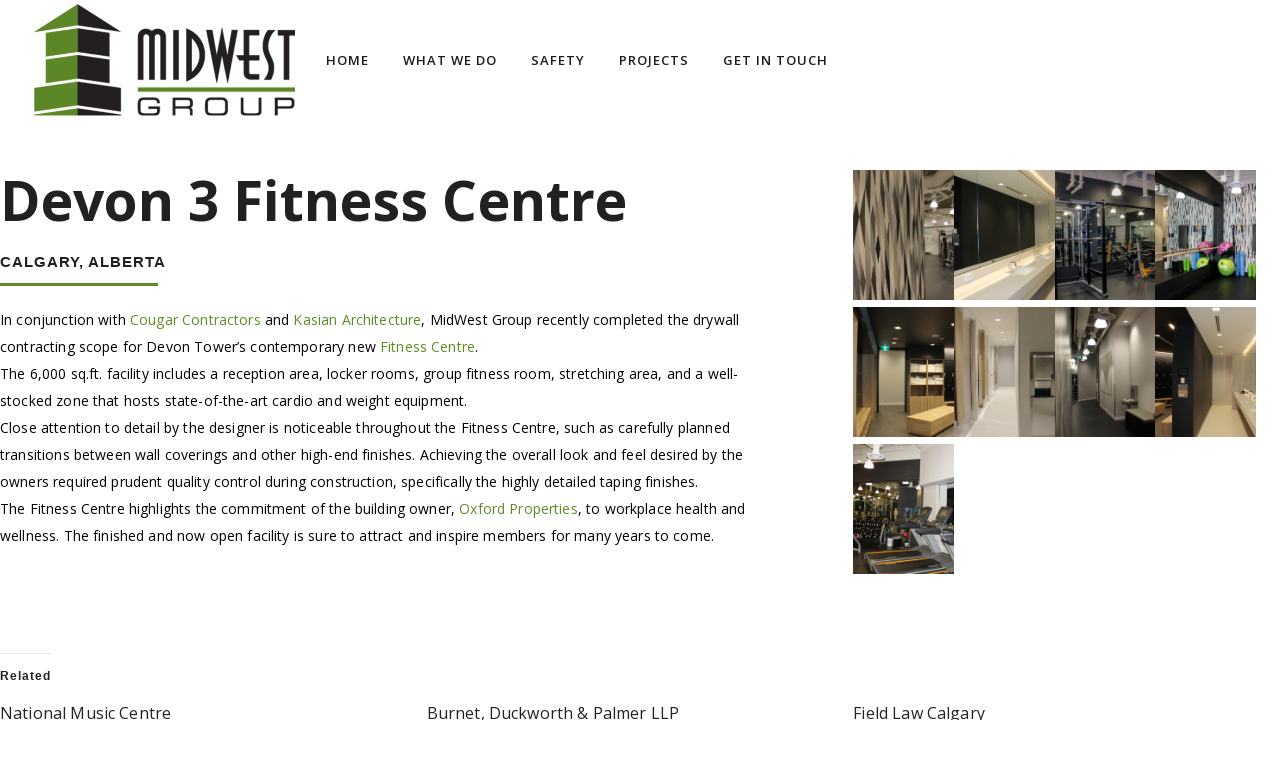

--- FILE ---
content_type: text/html
request_url: https://midwest-group.com/portfolio_page/devon-3-fitness-centre/
body_size: 566
content:
<!doctype html><html lang="en"><head><meta charset="utf-8"/><link rel="icon" href="/midwesticon.png"/><meta name="viewport" content="width=device-width,initial-scale=1"/><meta name="theme-color" content="#000000"/><meta name="description" content="Web site created using create-react-app"/><link rel="apple-touch-icon" href="/logo192.png"/><link rel="manifest" href="/manifest.json"/><link rel="preconnect" href="https://fonts.googleapis.com"/><link rel="preconnect" href="https://fonts.gstatic.com" crossorigin/><link href="https://fonts.googleapis.com/css2?family=Open+Sans:ital,wght@0,300..800;1,300..800&display=swap" rel="stylesheet"/><link rel="preconnect" href="https://fonts.googleapis.com"><link rel="preconnect" href="https://fonts.gstatic.com" crossorigin><link href="https://fonts.googleapis.com/css2?family=Raleway:ital,wght@0,100..900;1,100..900&display=swap" rel="stylesheet"><title>MidWest Group</title><script defer="defer" src="/static/js/main.b0dc0753.js"></script><link href="/static/css/main.f6d06060.css" rel="stylesheet"></head><body><noscript>You need to enable JavaScript to run this app.</noscript><div id="root"></div></body></html>

--- FILE ---
content_type: text/css
request_url: https://midwest-group.com/static/css/main.f6d06060.css
body_size: 5447
content:
body{-webkit-font-smoothing:antialiased;-moz-osx-font-smoothing:grayscale;background:#fff;font-family:Open Sans,sans-serif;margin:0;padding:0}code{font-family:source-code-pro,Menlo,Monaco,Consolas,Courier New,monospace}.navigation-link{text-decoration:none}.navigation-link,.portfolio_url_text{color:#5f8c27;cursor:pointer;font-family:Open Sans;font-size:14px;font-style:normal;line-height:27px}@media (max-width:991px){.home-section{height:800px!important}.home-section img{height:100%!important}.centered-text-home p{font-size:.9rem}.landing-section h1{font-size:2em}.landing-section p{font-size:1em;margin-inline:20px}}@media (max-width:767px){.parent-container{padding:50px 5px 0!important}.contact-container,.safety-content{margin:2rem}.project-list{margin-top:0!important}.main-left-div{padding-right:0!important}.parent-container .image-icon{height:100%}.image-list{display:block!important}.parent-container .content-img{height:300px!important;width:100%!important}.contact-container .contact-box{padding:40px 20px!important}.image-preview-box{height:auto!important}.drawer-header-div{padding-left:0!important;width:100%}.navlist-padding{margin:0 15px!important}.drawer-header-link{height:100px!important}.meet-section .about-button{padding-inline:9rem!important}.centered-text-home{font-size:16px!important;padding:0 25px;top:20%!important}.contact-container,.safety-content{margin-top:2rem}}@media only screen and (min-device-width:481px) and (max-device-width:1024px) and (orientation:portrait){.drawer-header-link{height:70px!important}}.toggle,[id^=drop]{display:none}nav{background-color:#fff;width:100%;z-index:10}#logo{color:#fff;cursor:pointer;display:block;float:left;padding:0 0 0 50px}#logo img{height:auto;width:250px}nav:after{clear:both;content:"";display:table}nav ul{list-style:none;margin:50px 0 0;padding-left:21rem;position:relative;z-index:999}nav ul li{display:inline-block;margin:0}nav a{color:#333;display:block;font-size:13px;font-weight:600;letter-spacing:1px;padding:14px 20px;text-decoration:none;text-transform:uppercase}.main-menu:hover,nav ul li ul li:hover a{color:#5f8c27}nav ul ul{margin-top:0;max-width:170px;min-width:174px;padding-left:0;width:156px}nav ul ul li a{background-color:#fff;border:1px solid #5f8c27;color:#000;font-size:12px;letter-spacing:1px!important;padding:8px 20px!important;text-transform:uppercase}nav ul ul{display:none;position:absolute}nav ul ul li{display:list-item;float:none;position:relative}nav ul ul ul li{left:170px;top:-39px}.nav_item,nav ul ul ul li{position:relative}.nav_item.active:after,.nav_item:hover:after{background:#000;bottom:-4px;content:"";display:block;height:2px;left:20px;position:absolute;width:15px}.main-menu{color:#1b1b1b;cursor:pointer;font-family:Open Sans,sans-serif;font-size:13px;font-style:normal;font-weight:600;letter-spacing:1px;line-height:35px;padding:0 17px;text-transform:uppercase}.main-menu-mobile{color:#1b1b1b!important;cursor:pointer!important;font-family:Open Sans,sans-serif!important;font-size:13px!important;letter-spacing:-.5px!important;line-height:25px}.moblie_nav_item,.moblie_nav_item-inactive{color:#1b1b1b!important;cursor:pointer!important;font-family:Open Sans,sans-serif!important;font-size:13px!important;letter-spacing:-.5px!important;line-height:25px;text-decoration:none}.menuIcon,.moblie_nav_item.active{color:#5f8c27!important}@media (max-width:991px){.header-contact-detail,.is-hidden-mobile{display:none!important}[id^=drop]:checked+ul{max-width:100%;position:relative;transition:all 2s ease-in-out;width:100%}.menu{width:100%}nav ul{float:left;margin-top:60px;padding-left:0;position:absolute;z-index:999}#logo,nav ul{text-align:left}#logo{display:block;float:none;height:23px;padding:0;width:100%}#logo img{display:block;float:left;margin-left:8%;margin-top:10px;padding-bottom:10px;width:150px}nav{margin:0;z-index:99}.nav_item.active:after,.nav_item:hover:after{background:none}.menu,.toggle+a{display:none}.toggle{background-color:#fff;border:none;color:#000;display:block;font-size:14px;font-weight:400;text-decoration:none}.toggle-btn{background-color:initial!important;color:#000;left:90%;position:absolute;top:30px;transform:translate(-50%,25%)}.toggle:hover{color:#5f8c27}[id^=drop]:checked+ul{display:block}nav ul ul .toggle,nav ul ul a{padding:0 40px}nav a{color:#000;display:inline-block;font-size:14px;font-weight:400;letter-spacing:0;padding:12px 20px;text-decoration:none;text-transform:none}nav a:hover,nav ul ul ul a:hover{color:#5f8c27}nav ul li ul li .toggle,nav ul ul a,nav ul ul ul a{background:#0000;color:#fff;text-transform:none}nav ul ul ul li .toggle:hover{color:#fff;font-size:.9em;text-transform:none}nav ul ul li a{border:none;font-size:14px;text-transform:none}nav ul ul{color:#fff;float:none;position:static}nav ul li:hover>ul,nav ul ul li:hover>ul{display:none}nav ul ul li{background-color:#fff;border:none;border-top:1px solid #eaeaea;display:block;width:100%}nav ul ul ul li{background:#0000!important;background-color:#000000b3!important;position:static}nav ul li{border-bottom:1px solid #eaeaea;display:block;width:100%}.sub-menu-hover{background-color:#0000001a}}.dropdown{display:inline-block;position:relative}.dropdown-content{background-color:#fff;display:none;min-width:160px;position:absolute;z-index:1}.dropdown-content a{border:1px solid #5f8c27;color:#000;font-size:12px;letter-spacing:1px!important;padding:0 7px!important;text-transform:uppercase}.dropdown-content a,.dropdown-content a:hover{background-color:#fff}.dropdown:hover .dropdown-content{display:block}@media (min-width:1024px){.is-hidden-desktop{display:none!important}nav ul ul li:hover .sub-menu-hover{display:inherit}nav ul li:hover .menu{background-color:#eee;display:inherit;font-size:14px;font-weight:600;text-align:left}}.parent-container{max-width:1300px!important;padding-top:50px!important}.parent-container .content-img{height:130px;object-fit:cover;width:130px}.parent-container .image-icon{align-items:center;background:#000000cf;bottom:0;color:#fff;display:flex;height:130px;justify-content:center;opacity:0;position:absolute;top:0;width:100%}.drawer-header-div{display:flex;justify-content:center;padding-left:10px}.drawer-header-link{display:flex;height:120px;justify-content:center;padding:0;width:100%}.drawer-header-logo{height:100%}.topbar-main{background-color:#fff!important;box-shadow:none!important;color:gray!important;padding:0!important}.toolbar-height,.topbar-main{min-height:120px!important}p{font-family:Open Sans}.sr-only{clip:rect(0,0,0,0);border:0;height:1px;margin:-1px;overflow:hidden;padding:0;position:absolute;white-space:nowrap;width:1px}.footer_top_holder{background-color:#000;margin-top:10px}.footer_top{padding:72px 0 52px;text-align:center}.container{padding:0;position:relative;width:100%;z-index:100}.container_inner{margin:0 auto;position:relative}.footer_col1{text-align:center}.footer_top h5{color:#fff;font-size:15px;font-weight:600;letter-spacing:1px;margin:0 0 22px;text-transform:uppercase}.footer_top p,.footer_top span{word-wrap:break-word;color:#818181}.footer_top .textwidget{word-wrap:break-word;color:#818181!important}.footericons a{color:#fff!important}.footericons a:hover{color:#5f8c27!important}@media only screen and (min-width:1400px){.container_inner{width:1300px}}.landing-container{height:700px;overflow:hidden;position:relative;width:100%}.background-video{height:100%;left:0;object-fit:cover;position:absolute;top:0;width:100%}.slide-in-text{animation:slideIn 1s ease-out forwards;margin:0;opacity:0;position:relative}.centered-text-home{color:#000;font-family:Open Sans,sans-serif;font-size:21px;left:50%;position:absolute;text-align:center;top:18%;transform:translate(-50%,-50%);width:100%;z-index:2}.centered-text-home .homebutton{border:1px solid #fff!important;border-radius:0!important;color:#fff!important;font-size:1.5rem!important;margin-top:40px!important;padding:10px 30px!important}.centered-text-home .homebutton:hover{background-color:#fff;color:#000!important;cursor:pointer}.landing-section{margin-top:100px;text-align:center}.landing-section h1{color:#333;font-size:2.5em;font-weight:400;letter-spacing:.1em;line-height:1.4em;text-align:center}.landing-section .decoration{line-height:0em;margin-bottom:15px;margin-top:15px;text-align:center}.landing-section .decoration .decoration-inside{border-top:1px solid #333;display:inline-block;height:1px;max-width:10%;width:100%}.h2-heading{color:#666;font-weight:600}.meet-section{margin-top:4rem;text-align:center}.meet-section h2{font-family:Open Sans,sans-serif;font-size:40px;font-weight:400;line-height:50px}.meet-section .about-button{background-color:#5f8c27;border-radius:0;color:#fff;font-family:Open Sans,sans-serif;font-size:20px;font-weight:700;padding-block:25px;padding-inline:14rem;text-transform:none}.meet-section .about-button:hover{background-color:#000}.meet-section .meet-paragraph p{font-size:17px;font-weight:400;margin-top:0}.aboutparagraph{color:#5f8c27;font-family:Open Sans,sans-serif;font-size:14px;font-weight:400;line-height:27px;margin-top:30px;text-align:center}@keyframes slideIn{0%{opacity:0;transform:translateX(-100%)}to{opacity:1;transform:translateX(0)}}.scope_title_container{margin-bottom:50px}.scope_title{font-size:55px;line-height:60px;text-align:center}.scope_bg_container{background-color:#000;background-image:url(/static/media/Scope_Bg.a683a61cc48d62c02721.png);background-position:0 0;background-repeat:repeat;background-size:inherit;text-align:center;width:100%}.scope_bg_title_container{padding:1px 0 2px}.scope_bg_title{color:#d6d6d6;font-family:Open Sans,sans-serif;font-size:45px;font-weight:400;line-height:50px;list-style-type:none;margin:0!important;padding-top:25px;text-align:center;text-transform:uppercase}.scope_image_carousel_container{align-items:center;display:flex;justify-content:center;margin-top:40px;padding:0 10%}.scope_image_content_container{margin-left:auto;margin-right:auto;margin-top:40px;width:80%}.scope_image_card{cursor:pointer;height:350px;overflow:hidden;position:relative;transition:.5s;width:500px}.scope_image_card:hover .content{opacity:0}.scope_image_card:hover .media{filter:none}.media{filter:brightness(.5);transition:.5s}.content{color:#fff;left:50%;opacity:1;position:absolute;text-align:center;top:50%;transform:translate(-50%,-50%);transition:opacity .5s;width:80%}.scope_image_title{color:#fff;font-size:25px!important;font-weight:600!important}.scope_image_description{color:#fff;font-size:20px!important}.scope-ul-margin{margin:0 0 32px;padding:0}@media (max-width:600px){.scope_image_content_container{margin:0;width:100%}.scope_image_card{width:100%}.scope_bg_title{font-size:46px;padding-top:35px}}.carousel-container{position:relative;text-align:center;width:100%}.image-wrapper{overflow:hidden;position:relative}.carousel-image{height:auto;opacity:1;transition:opacity .5s ease-in-out;width:100%}.carousel-image.fade{opacity:0}.circles{display:flex;height:100%;justify-content:center;padding-bottom:40px;padding-top:40px}.circle{background-color:#d3d3d3;border-radius:50%;cursor:pointer;height:9px;margin:0 5px;transition:background-color .3s ease;width:9px}.circle.active{background-color:#000}.arrow{background:#0000;border:none;cursor:pointer;font-size:26px;position:absolute;top:50%;transform:translateY(-50%);transition:color .3s ease}.arrow.left{left:10px}.arrow.right{right:10px}.arrow:hover{color:#fcb900}.main-content{font-weight:700}.sub-title{color:#000;font-family:Open Sans!important;font-size:15px!important;font-weight:600!important;letter-spacing:1px;padding:10px;text-transform:uppercase}.project-card{height:550px}.project-card .add-icon{font-family:Raleway;font-size:100px;font-weight:100;opacity:0;transform:translate(100px,100px);transition:transform .5s ease,opacity .5s ease}.project-card:hover .add-icon{opacity:1;transform:translate(0)}.css-1dbpucb-MuiTooltip-tooltip{background-color:#fff!important;color:#000!important}.safety-content .safety-container{max-width:1300px;padding-left:0;padding-right:0}.safety-content .safety-header .safety-heading{font-family:Open Sans,sans-serif;font-size:45px;line-height:60px;margin-bottom:40px;margin-top:0}.safety-content .safety-header .safety-info{box-sizing:border-box;margin-bottom:10px;padding-left:15px;padding-right:15px}.safety-content .safety-header .info{font-family:Open Sans,sans-serif;font-size:17px;font-style:normal;font-weight:400;line-height:30px;margin:0;text-transform:none}.safety-content .safety-hats{display:inline-block;margin:70px 0;position:relative;width:100%}.safety-content .safety-hats .safety-img{display:block;position:relative;width:100%;z-index:10}.safety-content .safety-hats .shader{background-color:#00000080;height:100%;left:0;position:absolute;top:0;transition:opacity .4s ease-in-out;-webkit-transition:opacity .4s ease-in-out;-moz-transition:opacity .4s ease-in-out;width:100%;z-index:20}.safety-content-new .safety-header .safety-heading{font-family:Open Sans,sans-serif;font-size:55px;line-height:60px;margin-bottom:40px;margin-top:0}.contact-container{align-items:center;display:flex;justify-content:center;min-height:63vh;padding:0}.contact-container .contact-box{background-image:url(https://i0.wp.com/midwest-group.com/wp-content/uploads/2017/10/yyc4.jpg?fit=694%2C520&ssl=1);background-position:50%;background-repeat:no-repeat;background-size:cover;padding:80px}.contact-container .contact-box .contact-info{font-family:Open Sans,sans-serif;font-size:20pt;font-style:normal;font-weight:400;line-height:30px;margin:0;padding:0;text-transform:none}.contact-container .contact-box .information{color:#fff;font-family:Open Sans,sans-serif;font-size:14pt}.contact-container .contact-box .seprator{background-color:#5f8c27;height:3px;margin:10px 0;width:14px}.contact-container .contact-box .no-wrap{white-space:nowrap}.main-left-div{padding-right:4rem}.separator{background-color:#5f8c27;display:block;height:3px;margin:10px 0 20px;width:20%}.gallary-holder{overflow:hidden;position:relative!important}.gallary-holder:hover .image-icon{cursor:pointer;opacity:1}.heading-info{font-family:Open Sans,sans-serif;font-size:55px;line-height:60px;margin:0 0 20px}.sub-heading-info{font-size:15px;font-weight:600;letter-spacing:1px;line-height:1.571428571428571em;margin:0;text-transform:uppercase}.main-left-div .description{color:#000;font-family:Open Sans,sans-serif;font-size:14px;font-style:normal;font-weight:400;line-height:27px;margin:0;text-align:start}.image_preview_container{height:100%;position:relative;width:100%}.preview-carousel-image{height:auto;opacity:1;transition:opacity .5s ease-in-out;width:100%}.preview-carousel-image.fade{opacity:0}.image_preview_container{height:719px;width:900px}.MuiModal-root:focus{outline:none}.preview_arrow{cursor:pointer}.preview_image_index{color:#fff;font-family:Raleway,sans-serif;font-size:15px;font-weight:600}.image-preview-box{height:90vh}.post-related-text{border-top:1px solid #e6e6e6;font-family:inherit;font-size:12px;font-style:normal;font-weight:700;letter-spacing:1px;line-height:30px;padding-top:15px}.related_title{cursor:pointer;font-family:Open Sans;font-size:inherit;font-weight:400;margin:0!important;-moz-opacity:1;opacity:1;padding:0!important;text-decoration:none}.related_title:hover{color:#5f8c27;text-decoration:underline}.related_date{color:#979797;font-family:Open Sans;font-size:14px;line-height:20px;margin:0!important;padding:0!important}.protfolio_btn{align-items:center;border:2px solid #e5e5e5;border-radius:4px;color:#b4b4b4;cursor:pointer;display:flex;font-size:14px;height:38px;justify-content:center;line-height:38px;outline:0;text-align:center;text-shadow:none;transition:all .3s ease;white-space:nowrap;width:38px}.protfolio_btn:hover{background-color:#e5e5e5;color:#000}.protfolio_app_icon_navigation{color:#e5e5e5;cursor:pointer;font-size:30px}.protfolio_app_icon_navigation:hover{color:#b4b4b4}.main-content{font-family:Open Sans;text-align:center}.related_project_container{padding:80px 0}.related_project_title{font-family:Open Sans,sans-serif!important;font-size:19px!important;font-weight:400!important;line-height:1.375em;padding:85px 0 55px}.releted-project-sub-title{color:#000;cursor:pointer;font-family:Open Sans!important;font-size:15px!important;font-weight:600!important;letter-spacing:1px!important;text-align:center;text-transform:uppercase}.releted-project-sub-title:hover{color:#5f8c27}.project-card{box-shadow:0 2px 10px #0000001a;height:50%;overflow:hidden;position:relative}.project-card:hover{box-shadow:0 2px 15px #0003}.releted-project-sub-title-second{color:#5f8c27!important;font-family:Open Sans!important;font-size:12px!important;font-weight:300;line-height:1.5em;margin:0;text-align:center;text-transform:none}.card-overlay{align-items:center;background:#00000080;color:#fff;display:flex;height:100%;justify-content:center;left:0;opacity:0;position:absolute;top:0;transition:opacity .3s ease;width:100%}.project-card:hover .card-overlay{opacity:1}.plus-icon{font-size:48px;font-weight:700}.related_project_image{transition:transform .3s ease}.image_holder{overflow:hidden;position:relative;transition:all .7s ease-out}.image_holder:hover .related_project_image{transform:scale(1.1)}.text-holder .text-outer .text-inner .view-text:hover{background-color:#5f8c27!important;border-color:#5f8c27!important;color:#fff!important}.image_holder:hover .text-holder{opacity:1}.image_holder .text-holder{background:#151515c7;bottom:0;height:100%!important;left:0;opacity:0;overflow:hidden;position:absolute;visibility:visible;width:100%;z-index:200}.image_holder .text-holder .text-outer{display:table;height:100%;overflow:hidden;text-align:center;vertical-align:middle;width:100%}.image_holder .text-holder .text-outer .text-inner{display:table-cell;height:100%;margin:0;padding:0;text-align:center;vertical-align:middle;width:100%}.image_holder .text-holder .text-outer .text-inner .view-text{-webkit-backface-visibility:hidden;background-color:#fff;color:#000;display:inline-block;font-size:12px;font-weight:700;height:30px;line-height:30px;margin:0 0 5px;padding:0 17px;position:relative;text-decoration:none}
/*# sourceMappingURL=main.f6d06060.css.map*/

--- FILE ---
content_type: application/x-javascript
request_url: https://midwest-group.com/static/js/main.b0dc0753.js
body_size: 224800
content:
/*! For license information please see main.b0dc0753.js.LICENSE.txt */
(()=>{"use strict";var e={219:(e,t,n)=>{var r=n(3763),o={childContextTypes:!0,contextType:!0,contextTypes:!0,defaultProps:!0,displayName:!0,getDefaultProps:!0,getDerivedStateFromError:!0,getDerivedStateFromProps:!0,mixins:!0,propTypes:!0,type:!0},a={name:!0,length:!0,prototype:!0,caller:!0,callee:!0,arguments:!0,arity:!0},i={$$typeof:!0,compare:!0,defaultProps:!0,displayName:!0,propTypes:!0,type:!0},l={};function s(e){return r.isMemo(e)?i:l[e.$$typeof]||o}l[r.ForwardRef]={$$typeof:!0,render:!0,defaultProps:!0,displayName:!0,propTypes:!0},l[r.Memo]=i;var c=Object.defineProperty,u=Object.getOwnPropertyNames,d=Object.getOwnPropertySymbols,p=Object.getOwnPropertyDescriptor,f=Object.getPrototypeOf,m=Object.prototype;e.exports=function e(t,n,r){if("string"!==typeof n){if(m){var o=f(n);o&&o!==m&&e(t,o,r)}var i=u(n);d&&(i=i.concat(d(n)));for(var l=s(t),h=s(n),g=0;g<i.length;++g){var y=i[g];if(!a[y]&&(!r||!r[y])&&(!h||!h[y])&&(!l||!l[y])){var v=p(n,y);try{c(t,y,v)}catch(b){}}}}return t}},528:(e,t)=>{var n=Symbol.for("react.transitional.element"),r=Symbol.for("react.portal"),o=Symbol.for("react.fragment"),a=Symbol.for("react.strict_mode"),i=Symbol.for("react.profiler");Symbol.for("react.provider");var l=Symbol.for("react.consumer"),s=Symbol.for("react.context"),c=Symbol.for("react.forward_ref"),u=Symbol.for("react.suspense"),d=Symbol.for("react.suspense_list"),p=Symbol.for("react.memo"),f=Symbol.for("react.lazy"),m=Symbol.for("react.view_transition"),h=Symbol.for("react.client.reference");function g(e){if("object"===typeof e&&null!==e){var t=e.$$typeof;switch(t){case n:switch(e=e.type){case o:case i:case a:case u:case d:case m:return e;default:switch(e=e&&e.$$typeof){case s:case c:case f:case p:case l:return e;default:return t}}case r:return t}}}t.Hy=function(e){return"string"===typeof e||"function"===typeof e||e===o||e===i||e===a||e===u||e===d||"object"===typeof e&&null!==e&&(e.$$typeof===f||e.$$typeof===p||e.$$typeof===s||e.$$typeof===l||e.$$typeof===c||e.$$typeof===h||void 0!==e.getModuleId)}},579:(e,t,n)=>{e.exports=n(2799)},693:(e,t,n)=>{e.exports=n.p+"static/media/IMG_7945-900-x-675.dbe303611e4c1b8ef436.jpg"},741:(e,t,n)=>{e.exports=n.p+"static/media/0012-NMCApril2016.ab8b751ef360cec4703f.jpg"},1338:(e,t,n)=>{e.exports=n.p+"static/media/0031-MidwestNordstrom.1c89ec3eb67939b024e3.jpg"},1643:(e,t,n)=>{e.exports=n.p+"static/media/0072-MIDWEST-8thAVEPLACE_edited.1e121a60ebd107f00d80.jpg"},1703:(e,t,n)=>{e.exports=n.p+"static/media/IMG_9262-1.6d092e2535722daa5453.jpg"},1898:(e,t,n)=>{e.exports=n.p+"static/media/Esker-BA-LI.98ff60f15f95737229b0.jpg"},1942:(e,t,n)=>{e.exports=n.p+"static/media/IMG_2592.e945635890d8ae68d2b7.jpg"},1978:(e,t,n)=>{e.exports=n.p+"static/media/0001-MidwestLocation_edited.853655ab5a0b3a200081.jpg"},2333:(e,t,n)=>{e.exports=n.p+"static/media/0038_-MIDWEST-GULFCANADA.5d2e863bd35ad2eb834c.jpg"},2799:(e,t)=>{var n=Symbol.for("react.transitional.element"),r=Symbol.for("react.fragment");function o(e,t,r){var o=null;if(void 0!==r&&(o=""+r),void 0!==t.key&&(o=""+t.key),"key"in t)for(var a in r={},t)"key"!==a&&(r[a]=t[a]);else r=t;return t=r.ref,{$$typeof:n,type:e,key:o,ref:void 0!==t?t:null,props:r}}t.Fragment=r,t.jsx=o,t.jsxs=o},3763:(e,t,n)=>{e.exports=n(4983)},4288:(e,t)=>{var n=Symbol.for("react.transitional.element"),r=Symbol.for("react.portal"),o=Symbol.for("react.fragment"),a=Symbol.for("react.strict_mode"),i=Symbol.for("react.profiler"),l=Symbol.for("react.consumer"),s=Symbol.for("react.context"),c=Symbol.for("react.forward_ref"),u=Symbol.for("react.suspense"),d=Symbol.for("react.memo"),p=Symbol.for("react.lazy"),f=Symbol.iterator;var m={isMounted:function(){return!1},enqueueForceUpdate:function(){},enqueueReplaceState:function(){},enqueueSetState:function(){}},h=Object.assign,g={};function y(e,t,n){this.props=e,this.context=t,this.refs=g,this.updater=n||m}function v(){}function b(e,t,n){this.props=e,this.context=t,this.refs=g,this.updater=n||m}y.prototype.isReactComponent={},y.prototype.setState=function(e,t){if("object"!==typeof e&&"function"!==typeof e&&null!=e)throw Error("takes an object of state variables to update or a function which returns an object of state variables.");this.updater.enqueueSetState(this,e,t,"setState")},y.prototype.forceUpdate=function(e){this.updater.enqueueForceUpdate(this,e,"forceUpdate")},v.prototype=y.prototype;var w=b.prototype=new v;w.constructor=b,h(w,y.prototype),w.isPureReactComponent=!0;var x=Array.isArray,k={H:null,A:null,T:null,S:null,V:null},S=Object.prototype.hasOwnProperty;function j(e,t,r,o,a,i){return r=i.ref,{$$typeof:n,type:e,key:t,ref:void 0!==r?r:null,props:i}}function C(e){return"object"===typeof e&&null!==e&&e.$$typeof===n}var A=/\/+/g;function _(e,t){return"object"===typeof e&&null!==e&&null!=e.key?function(e){var t={"=":"=0",":":"=2"};return"$"+e.replace(/[=:]/g,function(e){return t[e]})}(""+e.key):t.toString(36)}function E(){}function P(e,t,o,a,i){var l=typeof e;"undefined"!==l&&"boolean"!==l||(e=null);var s,c,u=!1;if(null===e)u=!0;else switch(l){case"bigint":case"string":case"number":u=!0;break;case"object":switch(e.$$typeof){case n:case r:u=!0;break;case p:return P((u=e._init)(e._payload),t,o,a,i)}}if(u)return i=i(e),u=""===a?"."+_(e,0):a,x(i)?(o="",null!=u&&(o=u.replace(A,"$&/")+"/"),P(i,t,o,"",function(e){return e})):null!=i&&(C(i)&&(s=i,c=o+(null==i.key||e&&e.key===i.key?"":(""+i.key).replace(A,"$&/")+"/")+u,i=j(s.type,c,void 0,0,0,s.props)),t.push(i)),1;u=0;var d,m=""===a?".":a+":";if(x(e))for(var h=0;h<e.length;h++)u+=P(a=e[h],t,o,l=m+_(a,h),i);else if("function"===typeof(h=null===(d=e)||"object"!==typeof d?null:"function"===typeof(d=f&&d[f]||d["@@iterator"])?d:null))for(e=h.call(e),h=0;!(a=e.next()).done;)u+=P(a=a.value,t,o,l=m+_(a,h++),i);else if("object"===l){if("function"===typeof e.then)return P(function(e){switch(e.status){case"fulfilled":return e.value;case"rejected":throw e.reason;default:switch("string"===typeof e.status?e.then(E,E):(e.status="pending",e.then(function(t){"pending"===e.status&&(e.status="fulfilled",e.value=t)},function(t){"pending"===e.status&&(e.status="rejected",e.reason=t)})),e.status){case"fulfilled":return e.value;case"rejected":throw e.reason}}throw e}(e),t,o,a,i);throw t=String(e),Error("Objects are not valid as a React child (found: "+("[object Object]"===t?"object with keys {"+Object.keys(e).join(", ")+"}":t)+"). If you meant to render a collection of children, use an array instead.")}return u}function M(e,t,n){if(null==e)return e;var r=[],o=0;return P(e,r,"","",function(e){return t.call(n,e,o++)}),r}function T(e){if(-1===e._status){var t=e._result;(t=t()).then(function(t){0!==e._status&&-1!==e._status||(e._status=1,e._result=t)},function(t){0!==e._status&&-1!==e._status||(e._status=2,e._result=t)}),-1===e._status&&(e._status=0,e._result=t)}if(1===e._status)return e._result.default;throw e._result}var N="function"===typeof reportError?reportError:function(e){if("object"===typeof window&&"function"===typeof window.ErrorEvent){var t=new window.ErrorEvent("error",{bubbles:!0,cancelable:!0,message:"object"===typeof e&&null!==e&&"string"===typeof e.message?String(e.message):String(e),error:e});if(!window.dispatchEvent(t))return}else if("object"===typeof process&&"function"===typeof process.emit)return void process.emit("uncaughtException",e);console.error(e)};function R(){}t.Children={map:M,forEach:function(e,t,n){M(e,function(){t.apply(this,arguments)},n)},count:function(e){var t=0;return M(e,function(){t++}),t},toArray:function(e){return M(e,function(e){return e})||[]},only:function(e){if(!C(e))throw Error("React.Children.only expected to receive a single React element child.");return e}},t.Component=y,t.Fragment=o,t.Profiler=i,t.PureComponent=b,t.StrictMode=a,t.Suspense=u,t.__CLIENT_INTERNALS_DO_NOT_USE_OR_WARN_USERS_THEY_CANNOT_UPGRADE=k,t.__COMPILER_RUNTIME={__proto__:null,c:function(e){return k.H.useMemoCache(e)}},t.cache=function(e){return function(){return e.apply(null,arguments)}},t.cloneElement=function(e,t,n){if(null===e||void 0===e)throw Error("The argument must be a React element, but you passed "+e+".");var r=h({},e.props),o=e.key;if(null!=t)for(a in void 0!==t.ref&&void 0,void 0!==t.key&&(o=""+t.key),t)!S.call(t,a)||"key"===a||"__self"===a||"__source"===a||"ref"===a&&void 0===t.ref||(r[a]=t[a]);var a=arguments.length-2;if(1===a)r.children=n;else if(1<a){for(var i=Array(a),l=0;l<a;l++)i[l]=arguments[l+2];r.children=i}return j(e.type,o,void 0,0,0,r)},t.createContext=function(e){return(e={$$typeof:s,_currentValue:e,_currentValue2:e,_threadCount:0,Provider:null,Consumer:null}).Provider=e,e.Consumer={$$typeof:l,_context:e},e},t.createElement=function(e,t,n){var r,o={},a=null;if(null!=t)for(r in void 0!==t.key&&(a=""+t.key),t)S.call(t,r)&&"key"!==r&&"__self"!==r&&"__source"!==r&&(o[r]=t[r]);var i=arguments.length-2;if(1===i)o.children=n;else if(1<i){for(var l=Array(i),s=0;s<i;s++)l[s]=arguments[s+2];o.children=l}if(e&&e.defaultProps)for(r in i=e.defaultProps)void 0===o[r]&&(o[r]=i[r]);return j(e,a,void 0,0,0,o)},t.createRef=function(){return{current:null}},t.forwardRef=function(e){return{$$typeof:c,render:e}},t.isValidElement=C,t.lazy=function(e){return{$$typeof:p,_payload:{_status:-1,_result:e},_init:T}},t.memo=function(e,t){return{$$typeof:d,type:e,compare:void 0===t?null:t}},t.startTransition=function(e){var t=k.T,n={};k.T=n;try{var r=e(),o=k.S;null!==o&&o(n,r),"object"===typeof r&&null!==r&&"function"===typeof r.then&&r.then(R,N)}catch(a){N(a)}finally{k.T=t}},t.unstable_useCacheRefresh=function(){return k.H.useCacheRefresh()},t.use=function(e){return k.H.use(e)},t.useActionState=function(e,t,n){return k.H.useActionState(e,t,n)},t.useCallback=function(e,t){return k.H.useCallback(e,t)},t.useContext=function(e){return k.H.useContext(e)},t.useDebugValue=function(){},t.useDeferredValue=function(e,t){return k.H.useDeferredValue(e,t)},t.useEffect=function(e,t,n){var r=k.H;if("function"===typeof n)throw Error("useEffect CRUD overload is not enabled in this build of React.");return r.useEffect(e,t)},t.useId=function(){return k.H.useId()},t.useImperativeHandle=function(e,t,n){return k.H.useImperativeHandle(e,t,n)},t.useInsertionEffect=function(e,t){return k.H.useInsertionEffect(e,t)},t.useLayoutEffect=function(e,t){return k.H.useLayoutEffect(e,t)},t.useMemo=function(e,t){return k.H.useMemo(e,t)},t.useOptimistic=function(e,t){return k.H.useOptimistic(e,t)},t.useReducer=function(e,t,n){return k.H.useReducer(e,t,n)},t.useRef=function(e){return k.H.useRef(e)},t.useState=function(e){return k.H.useState(e)},t.useSyncExternalStore=function(e,t,n){return k.H.useSyncExternalStore(e,t,n)},t.useTransition=function(){return k.H.useTransition()},t.version="19.1.1"},4391:(e,t,n)=>{!function e(){if("undefined"!==typeof __REACT_DEVTOOLS_GLOBAL_HOOK__&&"function"===typeof __REACT_DEVTOOLS_GLOBAL_HOOK__.checkDCE)try{__REACT_DEVTOOLS_GLOBAL_HOOK__.checkDCE(e)}catch(t){console.error(t)}}(),e.exports=n(7004)},4467:(e,t,n)=>{n.d(t,{A:()=>o});var r=n(9526);function o(e,t,n){return(t=(0,r.A)(t))in e?Object.defineProperty(e,t,{value:n,enumerable:!0,configurable:!0,writable:!0}):e[t]=n,e}},4487:(e,t,n)=>{e.exports=n.p+"static/media/IMG_2218_edited.b522fd7c24fa9eaca8ba.jpg"},4726:(e,t,n)=>{e.exports=n.p+"static/media/MG_5075-900-x-600.b2ffb02a01ad7f2fee53.jpg"},4983:(e,t)=>{var n="function"===typeof Symbol&&Symbol.for,r=n?Symbol.for("react.element"):60103,o=n?Symbol.for("react.portal"):60106,a=n?Symbol.for("react.fragment"):60107,i=n?Symbol.for("react.strict_mode"):60108,l=n?Symbol.for("react.profiler"):60114,s=n?Symbol.for("react.provider"):60109,c=n?Symbol.for("react.context"):60110,u=n?Symbol.for("react.async_mode"):60111,d=n?Symbol.for("react.concurrent_mode"):60111,p=n?Symbol.for("react.forward_ref"):60112,f=n?Symbol.for("react.suspense"):60113,m=n?Symbol.for("react.suspense_list"):60120,h=n?Symbol.for("react.memo"):60115,g=n?Symbol.for("react.lazy"):60116,y=n?Symbol.for("react.block"):60121,v=n?Symbol.for("react.fundamental"):60117,b=n?Symbol.for("react.responder"):60118,w=n?Symbol.for("react.scope"):60119;function x(e){if("object"===typeof e&&null!==e){var t=e.$$typeof;switch(t){case r:switch(e=e.type){case u:case d:case a:case l:case i:case f:return e;default:switch(e=e&&e.$$typeof){case c:case p:case g:case h:case s:return e;default:return t}}case o:return t}}}function k(e){return x(e)===d}t.AsyncMode=u,t.ConcurrentMode=d,t.ContextConsumer=c,t.ContextProvider=s,t.Element=r,t.ForwardRef=p,t.Fragment=a,t.Lazy=g,t.Memo=h,t.Portal=o,t.Profiler=l,t.StrictMode=i,t.Suspense=f,t.isAsyncMode=function(e){return k(e)||x(e)===u},t.isConcurrentMode=k,t.isContextConsumer=function(e){return x(e)===c},t.isContextProvider=function(e){return x(e)===s},t.isElement=function(e){return"object"===typeof e&&null!==e&&e.$$typeof===r},t.isForwardRef=function(e){return x(e)===p},t.isFragment=function(e){return x(e)===a},t.isLazy=function(e){return x(e)===g},t.isMemo=function(e){return x(e)===h},t.isPortal=function(e){return x(e)===o},t.isProfiler=function(e){return x(e)===l},t.isStrictMode=function(e){return x(e)===i},t.isSuspense=function(e){return x(e)===f},t.isValidElementType=function(e){return"string"===typeof e||"function"===typeof e||e===a||e===d||e===l||e===i||e===f||e===m||"object"===typeof e&&null!==e&&(e.$$typeof===g||e.$$typeof===h||e.$$typeof===s||e.$$typeof===c||e.$$typeof===p||e.$$typeof===v||e.$$typeof===b||e.$$typeof===w||e.$$typeof===y)},t.typeOf=x},5043:(e,t,n)=>{e.exports=n(4288)},5171:(e,t,n)=>{e.exports=n.p+"static/media/1.e1d445dd497adefa8688.jpg"},5319:(e,t,n)=>{e.exports=n.p+"static/media/IMG_4726_edited.360bde994d027d0da244.jpg"},5617:(e,t,n)=>{e.exports=n.p+"static/media/Sage-Hill-Rendering.e64b2ba397334ab916eb.jpg"},5896:(e,t)=>{function n(e,t){var n=e.length;e.push(t);e:for(;0<n;){var r=n-1>>>1,o=e[r];if(!(0<a(o,t)))break e;e[r]=t,e[n]=o,n=r}}function r(e){return 0===e.length?null:e[0]}function o(e){if(0===e.length)return null;var t=e[0],n=e.pop();if(n!==t){e[0]=n;e:for(var r=0,o=e.length,i=o>>>1;r<i;){var l=2*(r+1)-1,s=e[l],c=l+1,u=e[c];if(0>a(s,n))c<o&&0>a(u,s)?(e[r]=u,e[c]=n,r=c):(e[r]=s,e[l]=n,r=l);else{if(!(c<o&&0>a(u,n)))break e;e[r]=u,e[c]=n,r=c}}}return t}function a(e,t){var n=e.sortIndex-t.sortIndex;return 0!==n?n:e.id-t.id}if(t.unstable_now=void 0,"object"===typeof performance&&"function"===typeof performance.now){var i=performance;t.unstable_now=function(){return i.now()}}else{var l=Date,s=l.now();t.unstable_now=function(){return l.now()-s}}var c=[],u=[],d=1,p=null,f=3,m=!1,h=!1,g=!1,y=!1,v="function"===typeof setTimeout?setTimeout:null,b="function"===typeof clearTimeout?clearTimeout:null,w="undefined"!==typeof setImmediate?setImmediate:null;function x(e){for(var t=r(u);null!==t;){if(null===t.callback)o(u);else{if(!(t.startTime<=e))break;o(u),t.sortIndex=t.expirationTime,n(c,t)}t=r(u)}}function k(e){if(g=!1,x(e),!h)if(null!==r(c))h=!0,j||(j=!0,S());else{var t=r(u);null!==t&&N(k,t.startTime-e)}}var S,j=!1,C=-1,A=5,_=-1;function E(){return!!y||!(t.unstable_now()-_<A)}function P(){if(y=!1,j){var e=t.unstable_now();_=e;var n=!0;try{e:{h=!1,g&&(g=!1,b(C),C=-1),m=!0;var a=f;try{t:{for(x(e),p=r(c);null!==p&&!(p.expirationTime>e&&E());){var i=p.callback;if("function"===typeof i){p.callback=null,f=p.priorityLevel;var l=i(p.expirationTime<=e);if(e=t.unstable_now(),"function"===typeof l){p.callback=l,x(e),n=!0;break t}p===r(c)&&o(c),x(e)}else o(c);p=r(c)}if(null!==p)n=!0;else{var s=r(u);null!==s&&N(k,s.startTime-e),n=!1}}break e}finally{p=null,f=a,m=!1}n=void 0}}finally{n?S():j=!1}}}if("function"===typeof w)S=function(){w(P)};else if("undefined"!==typeof MessageChannel){var M=new MessageChannel,T=M.port2;M.port1.onmessage=P,S=function(){T.postMessage(null)}}else S=function(){v(P,0)};function N(e,n){C=v(function(){e(t.unstable_now())},n)}t.unstable_IdlePriority=5,t.unstable_ImmediatePriority=1,t.unstable_LowPriority=4,t.unstable_NormalPriority=3,t.unstable_Profiling=null,t.unstable_UserBlockingPriority=2,t.unstable_cancelCallback=function(e){e.callback=null},t.unstable_forceFrameRate=function(e){0>e||125<e?console.error("forceFrameRate takes a positive int between 0 and 125, forcing frame rates higher than 125 fps is not supported"):A=0<e?Math.floor(1e3/e):5},t.unstable_getCurrentPriorityLevel=function(){return f},t.unstable_next=function(e){switch(f){case 1:case 2:case 3:var t=3;break;default:t=f}var n=f;f=t;try{return e()}finally{f=n}},t.unstable_requestPaint=function(){y=!0},t.unstable_runWithPriority=function(e,t){switch(e){case 1:case 2:case 3:case 4:case 5:break;default:e=3}var n=f;f=e;try{return t()}finally{f=n}},t.unstable_scheduleCallback=function(e,o,a){var i=t.unstable_now();switch("object"===typeof a&&null!==a?a="number"===typeof(a=a.delay)&&0<a?i+a:i:a=i,e){case 1:var l=-1;break;case 2:l=250;break;case 5:l=1073741823;break;case 4:l=1e4;break;default:l=5e3}return e={id:d++,callback:o,priorityLevel:e,startTime:a,expirationTime:l=a+l,sortIndex:-1},a>i?(e.sortIndex=a,n(u,e),null===r(c)&&e===r(u)&&(g?(b(C),C=-1):g=!0,N(k,a-i))):(e.sortIndex=l,n(c,e),h||m||(h=!0,j||(j=!0,S()))),e},t.unstable_shouldYield=E,t.unstable_wrapCallback=function(e){var t=f;return function(){var n=f;f=t;try{return e.apply(this,arguments)}finally{f=n}}}},6275:(e,t,n)=>{e.exports=n.p+"static/media/IMG_6229_edited.d578d46c8f71cc3444b7.jpg"},6279:(e,t,n)=>{e.exports=n.p+"static/media/rsz_img_1707.f75043a6ffda1f6d98fe.jpg"},6581:(e,t,n)=>{e.exports=n.p+"static/media/IMG_7909-900-x-675.fb65bd8b0746c1a7b564.jpg"},6672:(e,t,n)=>{var r=n(5043);function o(e){var t="https://react.dev/errors/"+e;if(1<arguments.length){t+="?args[]="+encodeURIComponent(arguments[1]);for(var n=2;n<arguments.length;n++)t+="&args[]="+encodeURIComponent(arguments[n])}return"Minified React error #"+e+"; visit "+t+" for the full message or use the non-minified dev environment for full errors and additional helpful warnings."}function a(){}var i={d:{f:a,r:function(){throw Error(o(522))},D:a,C:a,L:a,m:a,X:a,S:a,M:a},p:0,findDOMNode:null},l=Symbol.for("react.portal");var s=r.__CLIENT_INTERNALS_DO_NOT_USE_OR_WARN_USERS_THEY_CANNOT_UPGRADE;function c(e,t){return"font"===e?"":"string"===typeof t?"use-credentials"===t?t:"":void 0}t.__DOM_INTERNALS_DO_NOT_USE_OR_WARN_USERS_THEY_CANNOT_UPGRADE=i,t.createPortal=function(e,t){var n=2<arguments.length&&void 0!==arguments[2]?arguments[2]:null;if(!t||1!==t.nodeType&&9!==t.nodeType&&11!==t.nodeType)throw Error(o(299));return function(e,t,n){var r=3<arguments.length&&void 0!==arguments[3]?arguments[3]:null;return{$$typeof:l,key:null==r?null:""+r,children:e,containerInfo:t,implementation:n}}(e,t,null,n)},t.flushSync=function(e){var t=s.T,n=i.p;try{if(s.T=null,i.p=2,e)return e()}finally{s.T=t,i.p=n,i.d.f()}},t.preconnect=function(e,t){"string"===typeof e&&(t?t="string"===typeof(t=t.crossOrigin)?"use-credentials"===t?t:"":void 0:t=null,i.d.C(e,t))},t.prefetchDNS=function(e){"string"===typeof e&&i.d.D(e)},t.preinit=function(e,t){if("string"===typeof e&&t&&"string"===typeof t.as){var n=t.as,r=c(n,t.crossOrigin),o="string"===typeof t.integrity?t.integrity:void 0,a="string"===typeof t.fetchPriority?t.fetchPriority:void 0;"style"===n?i.d.S(e,"string"===typeof t.precedence?t.precedence:void 0,{crossOrigin:r,integrity:o,fetchPriority:a}):"script"===n&&i.d.X(e,{crossOrigin:r,integrity:o,fetchPriority:a,nonce:"string"===typeof t.nonce?t.nonce:void 0})}},t.preinitModule=function(e,t){if("string"===typeof e)if("object"===typeof t&&null!==t){if(null==t.as||"script"===t.as){var n=c(t.as,t.crossOrigin);i.d.M(e,{crossOrigin:n,integrity:"string"===typeof t.integrity?t.integrity:void 0,nonce:"string"===typeof t.nonce?t.nonce:void 0})}}else null==t&&i.d.M(e)},t.preload=function(e,t){if("string"===typeof e&&"object"===typeof t&&null!==t&&"string"===typeof t.as){var n=t.as,r=c(n,t.crossOrigin);i.d.L(e,n,{crossOrigin:r,integrity:"string"===typeof t.integrity?t.integrity:void 0,nonce:"string"===typeof t.nonce?t.nonce:void 0,type:"string"===typeof t.type?t.type:void 0,fetchPriority:"string"===typeof t.fetchPriority?t.fetchPriority:void 0,referrerPolicy:"string"===typeof t.referrerPolicy?t.referrerPolicy:void 0,imageSrcSet:"string"===typeof t.imageSrcSet?t.imageSrcSet:void 0,imageSizes:"string"===typeof t.imageSizes?t.imageSizes:void 0,media:"string"===typeof t.media?t.media:void 0})}},t.preloadModule=function(e,t){if("string"===typeof e)if(t){var n=c(t.as,t.crossOrigin);i.d.m(e,{as:"string"===typeof t.as&&"script"!==t.as?t.as:void 0,crossOrigin:n,integrity:"string"===typeof t.integrity?t.integrity:void 0})}else i.d.m(e)},t.requestFormReset=function(e){i.d.r(e)},t.unstable_batchedUpdates=function(e,t){return e(t)},t.useFormState=function(e,t,n){return s.H.useFormState(e,t,n)},t.useFormStatus=function(){return s.H.useHostTransitionStatus()},t.version="19.1.1"},7004:(e,t,n)=>{var r=n(8853),o=n(5043),a=n(7950);function i(e){var t="https://react.dev/errors/"+e;if(1<arguments.length){t+="?args[]="+encodeURIComponent(arguments[1]);for(var n=2;n<arguments.length;n++)t+="&args[]="+encodeURIComponent(arguments[n])}return"Minified React error #"+e+"; visit "+t+" for the full message or use the non-minified dev environment for full errors and additional helpful warnings."}function l(e){return!(!e||1!==e.nodeType&&9!==e.nodeType&&11!==e.nodeType)}function s(e){var t=e,n=e;if(e.alternate)for(;t.return;)t=t.return;else{e=t;do{0!==(4098&(t=e).flags)&&(n=t.return),e=t.return}while(e)}return 3===t.tag?n:null}function c(e){if(13===e.tag){var t=e.memoizedState;if(null===t&&(null!==(e=e.alternate)&&(t=e.memoizedState)),null!==t)return t.dehydrated}return null}function u(e){if(s(e)!==e)throw Error(i(188))}function d(e){var t=e.tag;if(5===t||26===t||27===t||6===t)return e;for(e=e.child;null!==e;){if(null!==(t=d(e)))return t;e=e.sibling}return null}var p=Object.assign,f=Symbol.for("react.element"),m=Symbol.for("react.transitional.element"),h=Symbol.for("react.portal"),g=Symbol.for("react.fragment"),y=Symbol.for("react.strict_mode"),v=Symbol.for("react.profiler"),b=Symbol.for("react.provider"),w=Symbol.for("react.consumer"),x=Symbol.for("react.context"),k=Symbol.for("react.forward_ref"),S=Symbol.for("react.suspense"),j=Symbol.for("react.suspense_list"),C=Symbol.for("react.memo"),A=Symbol.for("react.lazy");Symbol.for("react.scope");var _=Symbol.for("react.activity");Symbol.for("react.legacy_hidden"),Symbol.for("react.tracing_marker");var E=Symbol.for("react.memo_cache_sentinel");Symbol.for("react.view_transition");var P=Symbol.iterator;function M(e){return null===e||"object"!==typeof e?null:"function"===typeof(e=P&&e[P]||e["@@iterator"])?e:null}var T=Symbol.for("react.client.reference");function N(e){if(null==e)return null;if("function"===typeof e)return e.$$typeof===T?null:e.displayName||e.name||null;if("string"===typeof e)return e;switch(e){case g:return"Fragment";case v:return"Profiler";case y:return"StrictMode";case S:return"Suspense";case j:return"SuspenseList";case _:return"Activity"}if("object"===typeof e)switch(e.$$typeof){case h:return"Portal";case x:return(e.displayName||"Context")+".Provider";case w:return(e._context.displayName||"Context")+".Consumer";case k:var t=e.render;return(e=e.displayName)||(e=""!==(e=t.displayName||t.name||"")?"ForwardRef("+e+")":"ForwardRef"),e;case C:return null!==(t=e.displayName||null)?t:N(e.type)||"Memo";case A:t=e._payload,e=e._init;try{return N(e(t))}catch(n){}}return null}var R=Array.isArray,L=o.__CLIENT_INTERNALS_DO_NOT_USE_OR_WARN_USERS_THEY_CANNOT_UPGRADE,O=a.__DOM_INTERNALS_DO_NOT_USE_OR_WARN_USERS_THEY_CANNOT_UPGRADE,z={pending:!1,data:null,method:null,action:null},W=[],D=-1;function I(e){return{current:e}}function F(e){0>D||(e.current=W[D],W[D]=null,D--)}function G(e,t){D++,W[D]=e.current,e.current=t}var B=I(null),H=I(null),U=I(null),q=I(null);function V(e,t){switch(G(U,t),G(H,e),G(B,null),t.nodeType){case 9:case 11:e=(e=t.documentElement)&&(e=e.namespaceURI)?od(e):0;break;default:if(e=t.tagName,t=t.namespaceURI)e=ad(t=od(t),e);else switch(e){case"svg":e=1;break;case"math":e=2;break;default:e=0}}F(B),G(B,e)}function $(){F(B),F(H),F(U)}function Q(e){null!==e.memoizedState&&G(q,e);var t=B.current,n=ad(t,e.type);t!==n&&(G(H,e),G(B,n))}function K(e){H.current===e&&(F(B),F(H)),q.current===e&&(F(q),Qd._currentValue=z)}var Y=Object.prototype.hasOwnProperty,X=r.unstable_scheduleCallback,J=r.unstable_cancelCallback,Z=r.unstable_shouldYield,ee=r.unstable_requestPaint,te=r.unstable_now,ne=r.unstable_getCurrentPriorityLevel,re=r.unstable_ImmediatePriority,oe=r.unstable_UserBlockingPriority,ae=r.unstable_NormalPriority,ie=r.unstable_LowPriority,le=r.unstable_IdlePriority,se=r.log,ce=r.unstable_setDisableYieldValue,ue=null,de=null;function pe(e){if("function"===typeof se&&ce(e),de&&"function"===typeof de.setStrictMode)try{de.setStrictMode(ue,e)}catch(t){}}var fe=Math.clz32?Math.clz32:function(e){return 0===(e>>>=0)?32:31-(me(e)/he|0)|0},me=Math.log,he=Math.LN2;var ge=256,ye=4194304;function ve(e){var t=42&e;if(0!==t)return t;switch(e&-e){case 1:return 1;case 2:return 2;case 4:return 4;case 8:return 8;case 16:return 16;case 32:return 32;case 64:return 64;case 128:return 128;case 256:case 512:case 1024:case 2048:case 4096:case 8192:case 16384:case 32768:case 65536:case 131072:case 262144:case 524288:case 1048576:case 2097152:return 4194048&e;case 4194304:case 8388608:case 16777216:case 33554432:return 62914560&e;case 67108864:return 67108864;case 134217728:return 134217728;case 268435456:return 268435456;case 536870912:return 536870912;case 1073741824:return 0;default:return e}}function be(e,t,n){var r=e.pendingLanes;if(0===r)return 0;var o=0,a=e.suspendedLanes,i=e.pingedLanes;e=e.warmLanes;var l=134217727&r;return 0!==l?0!==(r=l&~a)?o=ve(r):0!==(i&=l)?o=ve(i):n||0!==(n=l&~e)&&(o=ve(n)):0!==(l=r&~a)?o=ve(l):0!==i?o=ve(i):n||0!==(n=r&~e)&&(o=ve(n)),0===o?0:0!==t&&t!==o&&0===(t&a)&&((a=o&-o)>=(n=t&-t)||32===a&&0!==(4194048&n))?t:o}function we(e,t){return 0===(e.pendingLanes&~(e.suspendedLanes&~e.pingedLanes)&t)}function xe(e,t){switch(e){case 1:case 2:case 4:case 8:case 64:return t+250;case 16:case 32:case 128:case 256:case 512:case 1024:case 2048:case 4096:case 8192:case 16384:case 32768:case 65536:case 131072:case 262144:case 524288:case 1048576:case 2097152:return t+5e3;default:return-1}}function ke(){var e=ge;return 0===(4194048&(ge<<=1))&&(ge=256),e}function Se(){var e=ye;return 0===(62914560&(ye<<=1))&&(ye=4194304),e}function je(e){for(var t=[],n=0;31>n;n++)t.push(e);return t}function Ce(e,t){e.pendingLanes|=t,268435456!==t&&(e.suspendedLanes=0,e.pingedLanes=0,e.warmLanes=0)}function Ae(e,t,n){e.pendingLanes|=t,e.suspendedLanes&=~t;var r=31-fe(t);e.entangledLanes|=t,e.entanglements[r]=1073741824|e.entanglements[r]|4194090&n}function _e(e,t){var n=e.entangledLanes|=t;for(e=e.entanglements;n;){var r=31-fe(n),o=1<<r;o&t|e[r]&t&&(e[r]|=t),n&=~o}}function Ee(e){switch(e){case 2:e=1;break;case 8:e=4;break;case 32:e=16;break;case 256:case 512:case 1024:case 2048:case 4096:case 8192:case 16384:case 32768:case 65536:case 131072:case 262144:case 524288:case 1048576:case 2097152:case 4194304:case 8388608:case 16777216:case 33554432:e=128;break;case 268435456:e=134217728;break;default:e=0}return e}function Pe(e){return 2<(e&=-e)?8<e?0!==(134217727&e)?32:268435456:8:2}function Me(){var e=O.p;return 0!==e?e:void 0===(e=window.event)?32:cp(e.type)}var Te=Math.random().toString(36).slice(2),Ne="__reactFiber$"+Te,Re="__reactProps$"+Te,Le="__reactContainer$"+Te,Oe="__reactEvents$"+Te,ze="__reactListeners$"+Te,We="__reactHandles$"+Te,De="__reactResources$"+Te,Ie="__reactMarker$"+Te;function Fe(e){delete e[Ne],delete e[Re],delete e[Oe],delete e[ze],delete e[We]}function Ge(e){var t=e[Ne];if(t)return t;for(var n=e.parentNode;n;){if(t=n[Le]||n[Ne]){if(n=t.alternate,null!==t.child||null!==n&&null!==n.child)for(e=bd(e);null!==e;){if(n=e[Ne])return n;e=bd(e)}return t}n=(e=n).parentNode}return null}function Be(e){if(e=e[Ne]||e[Le]){var t=e.tag;if(5===t||6===t||13===t||26===t||27===t||3===t)return e}return null}function He(e){var t=e.tag;if(5===t||26===t||27===t||6===t)return e.stateNode;throw Error(i(33))}function Ue(e){var t=e[De];return t||(t=e[De]={hoistableStyles:new Map,hoistableScripts:new Map}),t}function qe(e){e[Ie]=!0}var Ve=new Set,$e={};function Qe(e,t){Ke(e,t),Ke(e+"Capture",t)}function Ke(e,t){for($e[e]=t,e=0;e<t.length;e++)Ve.add(t[e])}var Ye,Xe,Je=RegExp("^[:A-Z_a-z\\u00C0-\\u00D6\\u00D8-\\u00F6\\u00F8-\\u02FF\\u0370-\\u037D\\u037F-\\u1FFF\\u200C-\\u200D\\u2070-\\u218F\\u2C00-\\u2FEF\\u3001-\\uD7FF\\uF900-\\uFDCF\\uFDF0-\\uFFFD][:A-Z_a-z\\u00C0-\\u00D6\\u00D8-\\u00F6\\u00F8-\\u02FF\\u0370-\\u037D\\u037F-\\u1FFF\\u200C-\\u200D\\u2070-\\u218F\\u2C00-\\u2FEF\\u3001-\\uD7FF\\uF900-\\uFDCF\\uFDF0-\\uFFFD\\-.0-9\\u00B7\\u0300-\\u036F\\u203F-\\u2040]*$"),Ze={},et={};function tt(e,t,n){if(o=t,Y.call(et,o)||!Y.call(Ze,o)&&(Je.test(o)?et[o]=!0:(Ze[o]=!0,0)))if(null===n)e.removeAttribute(t);else{switch(typeof n){case"undefined":case"function":case"symbol":return void e.removeAttribute(t);case"boolean":var r=t.toLowerCase().slice(0,5);if("data-"!==r&&"aria-"!==r)return void e.removeAttribute(t)}e.setAttribute(t,""+n)}var o}function nt(e,t,n){if(null===n)e.removeAttribute(t);else{switch(typeof n){case"undefined":case"function":case"symbol":case"boolean":return void e.removeAttribute(t)}e.setAttribute(t,""+n)}}function rt(e,t,n,r){if(null===r)e.removeAttribute(n);else{switch(typeof r){case"undefined":case"function":case"symbol":case"boolean":return void e.removeAttribute(n)}e.setAttributeNS(t,n,""+r)}}function ot(e){if(void 0===Ye)try{throw Error()}catch(n){var t=n.stack.trim().match(/\n( *(at )?)/);Ye=t&&t[1]||"",Xe=-1<n.stack.indexOf("\n    at")?" (<anonymous>)":-1<n.stack.indexOf("@")?"@unknown:0:0":""}return"\n"+Ye+e+Xe}var at=!1;function it(e,t){if(!e||at)return"";at=!0;var n=Error.prepareStackTrace;Error.prepareStackTrace=void 0;try{var r={DetermineComponentFrameRoot:function(){try{if(t){var n=function(){throw Error()};if(Object.defineProperty(n.prototype,"props",{set:function(){throw Error()}}),"object"===typeof Reflect&&Reflect.construct){try{Reflect.construct(n,[])}catch(o){var r=o}Reflect.construct(e,[],n)}else{try{n.call()}catch(a){r=a}e.call(n.prototype)}}else{try{throw Error()}catch(i){r=i}(n=e())&&"function"===typeof n.catch&&n.catch(function(){})}}catch(l){if(l&&r&&"string"===typeof l.stack)return[l.stack,r.stack]}return[null,null]}};r.DetermineComponentFrameRoot.displayName="DetermineComponentFrameRoot";var o=Object.getOwnPropertyDescriptor(r.DetermineComponentFrameRoot,"name");o&&o.configurable&&Object.defineProperty(r.DetermineComponentFrameRoot,"name",{value:"DetermineComponentFrameRoot"});var a=r.DetermineComponentFrameRoot(),i=a[0],l=a[1];if(i&&l){var s=i.split("\n"),c=l.split("\n");for(o=r=0;r<s.length&&!s[r].includes("DetermineComponentFrameRoot");)r++;for(;o<c.length&&!c[o].includes("DetermineComponentFrameRoot");)o++;if(r===s.length||o===c.length)for(r=s.length-1,o=c.length-1;1<=r&&0<=o&&s[r]!==c[o];)o--;for(;1<=r&&0<=o;r--,o--)if(s[r]!==c[o]){if(1!==r||1!==o)do{if(r--,0>--o||s[r]!==c[o]){var u="\n"+s[r].replace(" at new "," at ");return e.displayName&&u.includes("<anonymous>")&&(u=u.replace("<anonymous>",e.displayName)),u}}while(1<=r&&0<=o);break}}}finally{at=!1,Error.prepareStackTrace=n}return(n=e?e.displayName||e.name:"")?ot(n):""}function lt(e){switch(e.tag){case 26:case 27:case 5:return ot(e.type);case 16:return ot("Lazy");case 13:return ot("Suspense");case 19:return ot("SuspenseList");case 0:case 15:return it(e.type,!1);case 11:return it(e.type.render,!1);case 1:return it(e.type,!0);case 31:return ot("Activity");default:return""}}function st(e){try{var t="";do{t+=lt(e),e=e.return}while(e);return t}catch(n){return"\nError generating stack: "+n.message+"\n"+n.stack}}function ct(e){switch(typeof e){case"bigint":case"boolean":case"number":case"string":case"undefined":case"object":return e;default:return""}}function ut(e){var t=e.type;return(e=e.nodeName)&&"input"===e.toLowerCase()&&("checkbox"===t||"radio"===t)}function dt(e){e._valueTracker||(e._valueTracker=function(e){var t=ut(e)?"checked":"value",n=Object.getOwnPropertyDescriptor(e.constructor.prototype,t),r=""+e[t];if(!e.hasOwnProperty(t)&&"undefined"!==typeof n&&"function"===typeof n.get&&"function"===typeof n.set){var o=n.get,a=n.set;return Object.defineProperty(e,t,{configurable:!0,get:function(){return o.call(this)},set:function(e){r=""+e,a.call(this,e)}}),Object.defineProperty(e,t,{enumerable:n.enumerable}),{getValue:function(){return r},setValue:function(e){r=""+e},stopTracking:function(){e._valueTracker=null,delete e[t]}}}}(e))}function pt(e){if(!e)return!1;var t=e._valueTracker;if(!t)return!0;var n=t.getValue(),r="";return e&&(r=ut(e)?e.checked?"true":"false":e.value),(e=r)!==n&&(t.setValue(e),!0)}function ft(e){if("undefined"===typeof(e=e||("undefined"!==typeof document?document:void 0)))return null;try{return e.activeElement||e.body}catch(t){return e.body}}var mt=/[\n"\\]/g;function ht(e){return e.replace(mt,function(e){return"\\"+e.charCodeAt(0).toString(16)+" "})}function gt(e,t,n,r,o,a,i,l){e.name="",null!=i&&"function"!==typeof i&&"symbol"!==typeof i&&"boolean"!==typeof i?e.type=i:e.removeAttribute("type"),null!=t?"number"===i?(0===t&&""===e.value||e.value!=t)&&(e.value=""+ct(t)):e.value!==""+ct(t)&&(e.value=""+ct(t)):"submit"!==i&&"reset"!==i||e.removeAttribute("value"),null!=t?vt(e,i,ct(t)):null!=n?vt(e,i,ct(n)):null!=r&&e.removeAttribute("value"),null==o&&null!=a&&(e.defaultChecked=!!a),null!=o&&(e.checked=o&&"function"!==typeof o&&"symbol"!==typeof o),null!=l&&"function"!==typeof l&&"symbol"!==typeof l&&"boolean"!==typeof l?e.name=""+ct(l):e.removeAttribute("name")}function yt(e,t,n,r,o,a,i,l){if(null!=a&&"function"!==typeof a&&"symbol"!==typeof a&&"boolean"!==typeof a&&(e.type=a),null!=t||null!=n){if(!("submit"!==a&&"reset"!==a||void 0!==t&&null!==t))return;n=null!=n?""+ct(n):"",t=null!=t?""+ct(t):n,l||t===e.value||(e.value=t),e.defaultValue=t}r="function"!==typeof(r=null!=r?r:o)&&"symbol"!==typeof r&&!!r,e.checked=l?e.checked:!!r,e.defaultChecked=!!r,null!=i&&"function"!==typeof i&&"symbol"!==typeof i&&"boolean"!==typeof i&&(e.name=i)}function vt(e,t,n){"number"===t&&ft(e.ownerDocument)===e||e.defaultValue===""+n||(e.defaultValue=""+n)}function bt(e,t,n,r){if(e=e.options,t){t={};for(var o=0;o<n.length;o++)t["$"+n[o]]=!0;for(n=0;n<e.length;n++)o=t.hasOwnProperty("$"+e[n].value),e[n].selected!==o&&(e[n].selected=o),o&&r&&(e[n].defaultSelected=!0)}else{for(n=""+ct(n),t=null,o=0;o<e.length;o++){if(e[o].value===n)return e[o].selected=!0,void(r&&(e[o].defaultSelected=!0));null!==t||e[o].disabled||(t=e[o])}null!==t&&(t.selected=!0)}}function wt(e,t,n){null==t||((t=""+ct(t))!==e.value&&(e.value=t),null!=n)?e.defaultValue=null!=n?""+ct(n):"":e.defaultValue!==t&&(e.defaultValue=t)}function xt(e,t,n,r){if(null==t){if(null!=r){if(null!=n)throw Error(i(92));if(R(r)){if(1<r.length)throw Error(i(93));r=r[0]}n=r}null==n&&(n=""),t=n}n=ct(t),e.defaultValue=n,(r=e.textContent)===n&&""!==r&&null!==r&&(e.value=r)}function kt(e,t){if(t){var n=e.firstChild;if(n&&n===e.lastChild&&3===n.nodeType)return void(n.nodeValue=t)}e.textContent=t}var St=new Set("animationIterationCount aspectRatio borderImageOutset borderImageSlice borderImageWidth boxFlex boxFlexGroup boxOrdinalGroup columnCount columns flex flexGrow flexPositive flexShrink flexNegative flexOrder gridArea gridRow gridRowEnd gridRowSpan gridRowStart gridColumn gridColumnEnd gridColumnSpan gridColumnStart fontWeight lineClamp lineHeight opacity order orphans scale tabSize widows zIndex zoom fillOpacity floodOpacity stopOpacity strokeDasharray strokeDashoffset strokeMiterlimit strokeOpacity strokeWidth MozAnimationIterationCount MozBoxFlex MozBoxFlexGroup MozLineClamp msAnimationIterationCount msFlex msZoom msFlexGrow msFlexNegative msFlexOrder msFlexPositive msFlexShrink msGridColumn msGridColumnSpan msGridRow msGridRowSpan WebkitAnimationIterationCount WebkitBoxFlex WebKitBoxFlexGroup WebkitBoxOrdinalGroup WebkitColumnCount WebkitColumns WebkitFlex WebkitFlexGrow WebkitFlexPositive WebkitFlexShrink WebkitLineClamp".split(" "));function jt(e,t,n){var r=0===t.indexOf("--");null==n||"boolean"===typeof n||""===n?r?e.setProperty(t,""):"float"===t?e.cssFloat="":e[t]="":r?e.setProperty(t,n):"number"!==typeof n||0===n||St.has(t)?"float"===t?e.cssFloat=n:e[t]=(""+n).trim():e[t]=n+"px"}function Ct(e,t,n){if(null!=t&&"object"!==typeof t)throw Error(i(62));if(e=e.style,null!=n){for(var r in n)!n.hasOwnProperty(r)||null!=t&&t.hasOwnProperty(r)||(0===r.indexOf("--")?e.setProperty(r,""):"float"===r?e.cssFloat="":e[r]="");for(var o in t)r=t[o],t.hasOwnProperty(o)&&n[o]!==r&&jt(e,o,r)}else for(var a in t)t.hasOwnProperty(a)&&jt(e,a,t[a])}function At(e){if(-1===e.indexOf("-"))return!1;switch(e){case"annotation-xml":case"color-profile":case"font-face":case"font-face-src":case"font-face-uri":case"font-face-format":case"font-face-name":case"missing-glyph":return!1;default:return!0}}var _t=new Map([["acceptCharset","accept-charset"],["htmlFor","for"],["httpEquiv","http-equiv"],["crossOrigin","crossorigin"],["accentHeight","accent-height"],["alignmentBaseline","alignment-baseline"],["arabicForm","arabic-form"],["baselineShift","baseline-shift"],["capHeight","cap-height"],["clipPath","clip-path"],["clipRule","clip-rule"],["colorInterpolation","color-interpolation"],["colorInterpolationFilters","color-interpolation-filters"],["colorProfile","color-profile"],["colorRendering","color-rendering"],["dominantBaseline","dominant-baseline"],["enableBackground","enable-background"],["fillOpacity","fill-opacity"],["fillRule","fill-rule"],["floodColor","flood-color"],["floodOpacity","flood-opacity"],["fontFamily","font-family"],["fontSize","font-size"],["fontSizeAdjust","font-size-adjust"],["fontStretch","font-stretch"],["fontStyle","font-style"],["fontVariant","font-variant"],["fontWeight","font-weight"],["glyphName","glyph-name"],["glyphOrientationHorizontal","glyph-orientation-horizontal"],["glyphOrientationVertical","glyph-orientation-vertical"],["horizAdvX","horiz-adv-x"],["horizOriginX","horiz-origin-x"],["imageRendering","image-rendering"],["letterSpacing","letter-spacing"],["lightingColor","lighting-color"],["markerEnd","marker-end"],["markerMid","marker-mid"],["markerStart","marker-start"],["overlinePosition","overline-position"],["overlineThickness","overline-thickness"],["paintOrder","paint-order"],["panose-1","panose-1"],["pointerEvents","pointer-events"],["renderingIntent","rendering-intent"],["shapeRendering","shape-rendering"],["stopColor","stop-color"],["stopOpacity","stop-opacity"],["strikethroughPosition","strikethrough-position"],["strikethroughThickness","strikethrough-thickness"],["strokeDasharray","stroke-dasharray"],["strokeDashoffset","stroke-dashoffset"],["strokeLinecap","stroke-linecap"],["strokeLinejoin","stroke-linejoin"],["strokeMiterlimit","stroke-miterlimit"],["strokeOpacity","stroke-opacity"],["strokeWidth","stroke-width"],["textAnchor","text-anchor"],["textDecoration","text-decoration"],["textRendering","text-rendering"],["transformOrigin","transform-origin"],["underlinePosition","underline-position"],["underlineThickness","underline-thickness"],["unicodeBidi","unicode-bidi"],["unicodeRange","unicode-range"],["unitsPerEm","units-per-em"],["vAlphabetic","v-alphabetic"],["vHanging","v-hanging"],["vIdeographic","v-ideographic"],["vMathematical","v-mathematical"],["vectorEffect","vector-effect"],["vertAdvY","vert-adv-y"],["vertOriginX","vert-origin-x"],["vertOriginY","vert-origin-y"],["wordSpacing","word-spacing"],["writingMode","writing-mode"],["xmlnsXlink","xmlns:xlink"],["xHeight","x-height"]]),Et=/^[\u0000-\u001F ]*j[\r\n\t]*a[\r\n\t]*v[\r\n\t]*a[\r\n\t]*s[\r\n\t]*c[\r\n\t]*r[\r\n\t]*i[\r\n\t]*p[\r\n\t]*t[\r\n\t]*:/i;function Pt(e){return Et.test(""+e)?"javascript:throw new Error('React has blocked a javascript: URL as a security precaution.')":e}var Mt=null;function Tt(e){return(e=e.target||e.srcElement||window).correspondingUseElement&&(e=e.correspondingUseElement),3===e.nodeType?e.parentNode:e}var Nt=null,Rt=null;function Lt(e){var t=Be(e);if(t&&(e=t.stateNode)){var n=e[Re]||null;e:switch(e=t.stateNode,t.type){case"input":if(gt(e,n.value,n.defaultValue,n.defaultValue,n.checked,n.defaultChecked,n.type,n.name),t=n.name,"radio"===n.type&&null!=t){for(n=e;n.parentNode;)n=n.parentNode;for(n=n.querySelectorAll('input[name="'+ht(""+t)+'"][type="radio"]'),t=0;t<n.length;t++){var r=n[t];if(r!==e&&r.form===e.form){var o=r[Re]||null;if(!o)throw Error(i(90));gt(r,o.value,o.defaultValue,o.defaultValue,o.checked,o.defaultChecked,o.type,o.name)}}for(t=0;t<n.length;t++)(r=n[t]).form===e.form&&pt(r)}break e;case"textarea":wt(e,n.value,n.defaultValue);break e;case"select":null!=(t=n.value)&&bt(e,!!n.multiple,t,!1)}}}var Ot=!1;function zt(e,t,n){if(Ot)return e(t,n);Ot=!0;try{return e(t)}finally{if(Ot=!1,(null!==Nt||null!==Rt)&&(Gc(),Nt&&(t=Nt,e=Rt,Rt=Nt=null,Lt(t),e)))for(t=0;t<e.length;t++)Lt(e[t])}}function Wt(e,t){var n=e.stateNode;if(null===n)return null;var r=n[Re]||null;if(null===r)return null;n=r[t];e:switch(t){case"onClick":case"onClickCapture":case"onDoubleClick":case"onDoubleClickCapture":case"onMouseDown":case"onMouseDownCapture":case"onMouseMove":case"onMouseMoveCapture":case"onMouseUp":case"onMouseUpCapture":case"onMouseEnter":(r=!r.disabled)||(r=!("button"===(e=e.type)||"input"===e||"select"===e||"textarea"===e)),e=!r;break e;default:e=!1}if(e)return null;if(n&&"function"!==typeof n)throw Error(i(231,t,typeof n));return n}var Dt=!("undefined"===typeof window||"undefined"===typeof window.document||"undefined"===typeof window.document.createElement),It=!1;if(Dt)try{var Ft={};Object.defineProperty(Ft,"passive",{get:function(){It=!0}}),window.addEventListener("test",Ft,Ft),window.removeEventListener("test",Ft,Ft)}catch(Rp){It=!1}var Gt=null,Bt=null,Ht=null;function Ut(){if(Ht)return Ht;var e,t,n=Bt,r=n.length,o="value"in Gt?Gt.value:Gt.textContent,a=o.length;for(e=0;e<r&&n[e]===o[e];e++);var i=r-e;for(t=1;t<=i&&n[r-t]===o[a-t];t++);return Ht=o.slice(e,1<t?1-t:void 0)}function qt(e){var t=e.keyCode;return"charCode"in e?0===(e=e.charCode)&&13===t&&(e=13):e=t,10===e&&(e=13),32<=e||13===e?e:0}function Vt(){return!0}function $t(){return!1}function Qt(e){function t(t,n,r,o,a){for(var i in this._reactName=t,this._targetInst=r,this.type=n,this.nativeEvent=o,this.target=a,this.currentTarget=null,e)e.hasOwnProperty(i)&&(t=e[i],this[i]=t?t(o):o[i]);return this.isDefaultPrevented=(null!=o.defaultPrevented?o.defaultPrevented:!1===o.returnValue)?Vt:$t,this.isPropagationStopped=$t,this}return p(t.prototype,{preventDefault:function(){this.defaultPrevented=!0;var e=this.nativeEvent;e&&(e.preventDefault?e.preventDefault():"unknown"!==typeof e.returnValue&&(e.returnValue=!1),this.isDefaultPrevented=Vt)},stopPropagation:function(){var e=this.nativeEvent;e&&(e.stopPropagation?e.stopPropagation():"unknown"!==typeof e.cancelBubble&&(e.cancelBubble=!0),this.isPropagationStopped=Vt)},persist:function(){},isPersistent:Vt}),t}var Kt,Yt,Xt,Jt={eventPhase:0,bubbles:0,cancelable:0,timeStamp:function(e){return e.timeStamp||Date.now()},defaultPrevented:0,isTrusted:0},Zt=Qt(Jt),en=p({},Jt,{view:0,detail:0}),tn=Qt(en),nn=p({},en,{screenX:0,screenY:0,clientX:0,clientY:0,pageX:0,pageY:0,ctrlKey:0,shiftKey:0,altKey:0,metaKey:0,getModifierState:mn,button:0,buttons:0,relatedTarget:function(e){return void 0===e.relatedTarget?e.fromElement===e.srcElement?e.toElement:e.fromElement:e.relatedTarget},movementX:function(e){return"movementX"in e?e.movementX:(e!==Xt&&(Xt&&"mousemove"===e.type?(Kt=e.screenX-Xt.screenX,Yt=e.screenY-Xt.screenY):Yt=Kt=0,Xt=e),Kt)},movementY:function(e){return"movementY"in e?e.movementY:Yt}}),rn=Qt(nn),on=Qt(p({},nn,{dataTransfer:0})),an=Qt(p({},en,{relatedTarget:0})),ln=Qt(p({},Jt,{animationName:0,elapsedTime:0,pseudoElement:0})),sn=Qt(p({},Jt,{clipboardData:function(e){return"clipboardData"in e?e.clipboardData:window.clipboardData}})),cn=Qt(p({},Jt,{data:0})),un={Esc:"Escape",Spacebar:" ",Left:"ArrowLeft",Up:"ArrowUp",Right:"ArrowRight",Down:"ArrowDown",Del:"Delete",Win:"OS",Menu:"ContextMenu",Apps:"ContextMenu",Scroll:"ScrollLock",MozPrintableKey:"Unidentified"},dn={8:"Backspace",9:"Tab",12:"Clear",13:"Enter",16:"Shift",17:"Control",18:"Alt",19:"Pause",20:"CapsLock",27:"Escape",32:" ",33:"PageUp",34:"PageDown",35:"End",36:"Home",37:"ArrowLeft",38:"ArrowUp",39:"ArrowRight",40:"ArrowDown",45:"Insert",46:"Delete",112:"F1",113:"F2",114:"F3",115:"F4",116:"F5",117:"F6",118:"F7",119:"F8",120:"F9",121:"F10",122:"F11",123:"F12",144:"NumLock",145:"ScrollLock",224:"Meta"},pn={Alt:"altKey",Control:"ctrlKey",Meta:"metaKey",Shift:"shiftKey"};function fn(e){var t=this.nativeEvent;return t.getModifierState?t.getModifierState(e):!!(e=pn[e])&&!!t[e]}function mn(){return fn}var hn=Qt(p({},en,{key:function(e){if(e.key){var t=un[e.key]||e.key;if("Unidentified"!==t)return t}return"keypress"===e.type?13===(e=qt(e))?"Enter":String.fromCharCode(e):"keydown"===e.type||"keyup"===e.type?dn[e.keyCode]||"Unidentified":""},code:0,location:0,ctrlKey:0,shiftKey:0,altKey:0,metaKey:0,repeat:0,locale:0,getModifierState:mn,charCode:function(e){return"keypress"===e.type?qt(e):0},keyCode:function(e){return"keydown"===e.type||"keyup"===e.type?e.keyCode:0},which:function(e){return"keypress"===e.type?qt(e):"keydown"===e.type||"keyup"===e.type?e.keyCode:0}})),gn=Qt(p({},nn,{pointerId:0,width:0,height:0,pressure:0,tangentialPressure:0,tiltX:0,tiltY:0,twist:0,pointerType:0,isPrimary:0})),yn=Qt(p({},en,{touches:0,targetTouches:0,changedTouches:0,altKey:0,metaKey:0,ctrlKey:0,shiftKey:0,getModifierState:mn})),vn=Qt(p({},Jt,{propertyName:0,elapsedTime:0,pseudoElement:0})),bn=Qt(p({},nn,{deltaX:function(e){return"deltaX"in e?e.deltaX:"wheelDeltaX"in e?-e.wheelDeltaX:0},deltaY:function(e){return"deltaY"in e?e.deltaY:"wheelDeltaY"in e?-e.wheelDeltaY:"wheelDelta"in e?-e.wheelDelta:0},deltaZ:0,deltaMode:0})),wn=Qt(p({},Jt,{newState:0,oldState:0})),xn=[9,13,27,32],kn=Dt&&"CompositionEvent"in window,Sn=null;Dt&&"documentMode"in document&&(Sn=document.documentMode);var jn=Dt&&"TextEvent"in window&&!Sn,Cn=Dt&&(!kn||Sn&&8<Sn&&11>=Sn),An=String.fromCharCode(32),_n=!1;function En(e,t){switch(e){case"keyup":return-1!==xn.indexOf(t.keyCode);case"keydown":return 229!==t.keyCode;case"keypress":case"mousedown":case"focusout":return!0;default:return!1}}function Pn(e){return"object"===typeof(e=e.detail)&&"data"in e?e.data:null}var Mn=!1;var Tn={color:!0,date:!0,datetime:!0,"datetime-local":!0,email:!0,month:!0,number:!0,password:!0,range:!0,search:!0,tel:!0,text:!0,time:!0,url:!0,week:!0};function Nn(e){var t=e&&e.nodeName&&e.nodeName.toLowerCase();return"input"===t?!!Tn[e.type]:"textarea"===t}function Rn(e,t,n,r){Nt?Rt?Rt.push(r):Rt=[r]:Nt=r,0<(t=Uu(t,"onChange")).length&&(n=new Zt("onChange","change",null,n,r),e.push({event:n,listeners:t}))}var Ln=null,On=null;function zn(e){zu(e,0)}function Wn(e){if(pt(He(e)))return e}function Dn(e,t){if("change"===e)return t}var In=!1;if(Dt){var Fn;if(Dt){var Gn="oninput"in document;if(!Gn){var Bn=document.createElement("div");Bn.setAttribute("oninput","return;"),Gn="function"===typeof Bn.oninput}Fn=Gn}else Fn=!1;In=Fn&&(!document.documentMode||9<document.documentMode)}function Hn(){Ln&&(Ln.detachEvent("onpropertychange",Un),On=Ln=null)}function Un(e){if("value"===e.propertyName&&Wn(On)){var t=[];Rn(t,On,e,Tt(e)),zt(zn,t)}}function qn(e,t,n){"focusin"===e?(Hn(),On=n,(Ln=t).attachEvent("onpropertychange",Un)):"focusout"===e&&Hn()}function Vn(e){if("selectionchange"===e||"keyup"===e||"keydown"===e)return Wn(On)}function $n(e,t){if("click"===e)return Wn(t)}function Qn(e,t){if("input"===e||"change"===e)return Wn(t)}var Kn="function"===typeof Object.is?Object.is:function(e,t){return e===t&&(0!==e||1/e===1/t)||e!==e&&t!==t};function Yn(e,t){if(Kn(e,t))return!0;if("object"!==typeof e||null===e||"object"!==typeof t||null===t)return!1;var n=Object.keys(e),r=Object.keys(t);if(n.length!==r.length)return!1;for(r=0;r<n.length;r++){var o=n[r];if(!Y.call(t,o)||!Kn(e[o],t[o]))return!1}return!0}function Xn(e){for(;e&&e.firstChild;)e=e.firstChild;return e}function Jn(e,t){var n,r=Xn(e);for(e=0;r;){if(3===r.nodeType){if(n=e+r.textContent.length,e<=t&&n>=t)return{node:r,offset:t-e};e=n}e:{for(;r;){if(r.nextSibling){r=r.nextSibling;break e}r=r.parentNode}r=void 0}r=Xn(r)}}function Zn(e,t){return!(!e||!t)&&(e===t||(!e||3!==e.nodeType)&&(t&&3===t.nodeType?Zn(e,t.parentNode):"contains"in e?e.contains(t):!!e.compareDocumentPosition&&!!(16&e.compareDocumentPosition(t))))}function er(e){for(var t=ft((e=null!=e&&null!=e.ownerDocument&&null!=e.ownerDocument.defaultView?e.ownerDocument.defaultView:window).document);t instanceof e.HTMLIFrameElement;){try{var n="string"===typeof t.contentWindow.location.href}catch(r){n=!1}if(!n)break;t=ft((e=t.contentWindow).document)}return t}function tr(e){var t=e&&e.nodeName&&e.nodeName.toLowerCase();return t&&("input"===t&&("text"===e.type||"search"===e.type||"tel"===e.type||"url"===e.type||"password"===e.type)||"textarea"===t||"true"===e.contentEditable)}var nr=Dt&&"documentMode"in document&&11>=document.documentMode,rr=null,or=null,ar=null,ir=!1;function lr(e,t,n){var r=n.window===n?n.document:9===n.nodeType?n:n.ownerDocument;ir||null==rr||rr!==ft(r)||("selectionStart"in(r=rr)&&tr(r)?r={start:r.selectionStart,end:r.selectionEnd}:r={anchorNode:(r=(r.ownerDocument&&r.ownerDocument.defaultView||window).getSelection()).anchorNode,anchorOffset:r.anchorOffset,focusNode:r.focusNode,focusOffset:r.focusOffset},ar&&Yn(ar,r)||(ar=r,0<(r=Uu(or,"onSelect")).length&&(t=new Zt("onSelect","select",null,t,n),e.push({event:t,listeners:r}),t.target=rr)))}function sr(e,t){var n={};return n[e.toLowerCase()]=t.toLowerCase(),n["Webkit"+e]="webkit"+t,n["Moz"+e]="moz"+t,n}var cr={animationend:sr("Animation","AnimationEnd"),animationiteration:sr("Animation","AnimationIteration"),animationstart:sr("Animation","AnimationStart"),transitionrun:sr("Transition","TransitionRun"),transitionstart:sr("Transition","TransitionStart"),transitioncancel:sr("Transition","TransitionCancel"),transitionend:sr("Transition","TransitionEnd")},ur={},dr={};function pr(e){if(ur[e])return ur[e];if(!cr[e])return e;var t,n=cr[e];for(t in n)if(n.hasOwnProperty(t)&&t in dr)return ur[e]=n[t];return e}Dt&&(dr=document.createElement("div").style,"AnimationEvent"in window||(delete cr.animationend.animation,delete cr.animationiteration.animation,delete cr.animationstart.animation),"TransitionEvent"in window||delete cr.transitionend.transition);var fr=pr("animationend"),mr=pr("animationiteration"),hr=pr("animationstart"),gr=pr("transitionrun"),yr=pr("transitionstart"),vr=pr("transitioncancel"),br=pr("transitionend"),wr=new Map,xr="abort auxClick beforeToggle cancel canPlay canPlayThrough click close contextMenu copy cut drag dragEnd dragEnter dragExit dragLeave dragOver dragStart drop durationChange emptied encrypted ended error gotPointerCapture input invalid keyDown keyPress keyUp load loadedData loadedMetadata loadStart lostPointerCapture mouseDown mouseMove mouseOut mouseOver mouseUp paste pause play playing pointerCancel pointerDown pointerMove pointerOut pointerOver pointerUp progress rateChange reset resize seeked seeking stalled submit suspend timeUpdate touchCancel touchEnd touchStart volumeChange scroll toggle touchMove waiting wheel".split(" ");function kr(e,t){wr.set(e,t),Qe(t,[e])}xr.push("scrollEnd");var Sr=new WeakMap;function jr(e,t){if("object"===typeof e&&null!==e){var n=Sr.get(e);return void 0!==n?n:(t={value:e,source:t,stack:st(t)},Sr.set(e,t),t)}return{value:e,source:t,stack:st(t)}}var Cr=[],Ar=0,_r=0;function Er(){for(var e=Ar,t=_r=Ar=0;t<e;){var n=Cr[t];Cr[t++]=null;var r=Cr[t];Cr[t++]=null;var o=Cr[t];Cr[t++]=null;var a=Cr[t];if(Cr[t++]=null,null!==r&&null!==o){var i=r.pending;null===i?o.next=o:(o.next=i.next,i.next=o),r.pending=o}0!==a&&Nr(n,o,a)}}function Pr(e,t,n,r){Cr[Ar++]=e,Cr[Ar++]=t,Cr[Ar++]=n,Cr[Ar++]=r,_r|=r,e.lanes|=r,null!==(e=e.alternate)&&(e.lanes|=r)}function Mr(e,t,n,r){return Pr(e,t,n,r),Rr(e)}function Tr(e,t){return Pr(e,null,null,t),Rr(e)}function Nr(e,t,n){e.lanes|=n;var r=e.alternate;null!==r&&(r.lanes|=n);for(var o=!1,a=e.return;null!==a;)a.childLanes|=n,null!==(r=a.alternate)&&(r.childLanes|=n),22===a.tag&&(null===(e=a.stateNode)||1&e._visibility||(o=!0)),e=a,a=a.return;return 3===e.tag?(a=e.stateNode,o&&null!==t&&(o=31-fe(n),null===(r=(e=a.hiddenUpdates)[o])?e[o]=[t]:r.push(t),t.lane=536870912|n),a):null}function Rr(e){if(50<Nc)throw Nc=0,Rc=null,Error(i(185));for(var t=e.return;null!==t;)t=(e=t).return;return 3===e.tag?e.stateNode:null}var Lr={};function Or(e,t,n,r){this.tag=e,this.key=n,this.sibling=this.child=this.return=this.stateNode=this.type=this.elementType=null,this.index=0,this.refCleanup=this.ref=null,this.pendingProps=t,this.dependencies=this.memoizedState=this.updateQueue=this.memoizedProps=null,this.mode=r,this.subtreeFlags=this.flags=0,this.deletions=null,this.childLanes=this.lanes=0,this.alternate=null}function zr(e,t,n,r){return new Or(e,t,n,r)}function Wr(e){return!(!(e=e.prototype)||!e.isReactComponent)}function Dr(e,t){var n=e.alternate;return null===n?((n=zr(e.tag,t,e.key,e.mode)).elementType=e.elementType,n.type=e.type,n.stateNode=e.stateNode,n.alternate=e,e.alternate=n):(n.pendingProps=t,n.type=e.type,n.flags=0,n.subtreeFlags=0,n.deletions=null),n.flags=65011712&e.flags,n.childLanes=e.childLanes,n.lanes=e.lanes,n.child=e.child,n.memoizedProps=e.memoizedProps,n.memoizedState=e.memoizedState,n.updateQueue=e.updateQueue,t=e.dependencies,n.dependencies=null===t?null:{lanes:t.lanes,firstContext:t.firstContext},n.sibling=e.sibling,n.index=e.index,n.ref=e.ref,n.refCleanup=e.refCleanup,n}function Ir(e,t){e.flags&=65011714;var n=e.alternate;return null===n?(e.childLanes=0,e.lanes=t,e.child=null,e.subtreeFlags=0,e.memoizedProps=null,e.memoizedState=null,e.updateQueue=null,e.dependencies=null,e.stateNode=null):(e.childLanes=n.childLanes,e.lanes=n.lanes,e.child=n.child,e.subtreeFlags=0,e.deletions=null,e.memoizedProps=n.memoizedProps,e.memoizedState=n.memoizedState,e.updateQueue=n.updateQueue,e.type=n.type,t=n.dependencies,e.dependencies=null===t?null:{lanes:t.lanes,firstContext:t.firstContext}),e}function Fr(e,t,n,r,o,a){var l=0;if(r=e,"function"===typeof e)Wr(e)&&(l=1);else if("string"===typeof e)l=function(e,t,n){if(1===n||null!=t.itemProp)return!1;switch(e){case"meta":case"title":return!0;case"style":if("string"!==typeof t.precedence||"string"!==typeof t.href||""===t.href)break;return!0;case"link":if("string"!==typeof t.rel||"string"!==typeof t.href||""===t.href||t.onLoad||t.onError)break;return"stylesheet"!==t.rel||(e=t.disabled,"string"===typeof t.precedence&&null==e);case"script":if(t.async&&"function"!==typeof t.async&&"symbol"!==typeof t.async&&!t.onLoad&&!t.onError&&t.src&&"string"===typeof t.src)return!0}return!1}(e,n,B.current)?26:"html"===e||"head"===e||"body"===e?27:5;else e:switch(e){case _:return(e=zr(31,n,t,o)).elementType=_,e.lanes=a,e;case g:return Gr(n.children,o,a,t);case y:l=8,o|=24;break;case v:return(e=zr(12,n,t,2|o)).elementType=v,e.lanes=a,e;case S:return(e=zr(13,n,t,o)).elementType=S,e.lanes=a,e;case j:return(e=zr(19,n,t,o)).elementType=j,e.lanes=a,e;default:if("object"===typeof e&&null!==e)switch(e.$$typeof){case b:case x:l=10;break e;case w:l=9;break e;case k:l=11;break e;case C:l=14;break e;case A:l=16,r=null;break e}l=29,n=Error(i(130,null===e?"null":typeof e,"")),r=null}return(t=zr(l,n,t,o)).elementType=e,t.type=r,t.lanes=a,t}function Gr(e,t,n,r){return(e=zr(7,e,r,t)).lanes=n,e}function Br(e,t,n){return(e=zr(6,e,null,t)).lanes=n,e}function Hr(e,t,n){return(t=zr(4,null!==e.children?e.children:[],e.key,t)).lanes=n,t.stateNode={containerInfo:e.containerInfo,pendingChildren:null,implementation:e.implementation},t}var Ur=[],qr=0,Vr=null,$r=0,Qr=[],Kr=0,Yr=null,Xr=1,Jr="";function Zr(e,t){Ur[qr++]=$r,Ur[qr++]=Vr,Vr=e,$r=t}function eo(e,t,n){Qr[Kr++]=Xr,Qr[Kr++]=Jr,Qr[Kr++]=Yr,Yr=e;var r=Xr;e=Jr;var o=32-fe(r)-1;r&=~(1<<o),n+=1;var a=32-fe(t)+o;if(30<a){var i=o-o%5;a=(r&(1<<i)-1).toString(32),r>>=i,o-=i,Xr=1<<32-fe(t)+o|n<<o|r,Jr=a+e}else Xr=1<<a|n<<o|r,Jr=e}function to(e){null!==e.return&&(Zr(e,1),eo(e,1,0))}function no(e){for(;e===Vr;)Vr=Ur[--qr],Ur[qr]=null,$r=Ur[--qr],Ur[qr]=null;for(;e===Yr;)Yr=Qr[--Kr],Qr[Kr]=null,Jr=Qr[--Kr],Qr[Kr]=null,Xr=Qr[--Kr],Qr[Kr]=null}var ro=null,oo=null,ao=!1,io=null,lo=!1,so=Error(i(519));function co(e){throw go(jr(Error(i(418,"")),e)),so}function uo(e){var t=e.stateNode,n=e.type,r=e.memoizedProps;switch(t[Ne]=e,t[Re]=r,n){case"dialog":Wu("cancel",t),Wu("close",t);break;case"iframe":case"object":case"embed":Wu("load",t);break;case"video":case"audio":for(n=0;n<Lu.length;n++)Wu(Lu[n],t);break;case"source":Wu("error",t);break;case"img":case"image":case"link":Wu("error",t),Wu("load",t);break;case"details":Wu("toggle",t);break;case"input":Wu("invalid",t),yt(t,r.value,r.defaultValue,r.checked,r.defaultChecked,r.type,r.name,!0),dt(t);break;case"select":Wu("invalid",t);break;case"textarea":Wu("invalid",t),xt(t,r.value,r.defaultValue,r.children),dt(t)}"string"!==typeof(n=r.children)&&"number"!==typeof n&&"bigint"!==typeof n||t.textContent===""+n||!0===r.suppressHydrationWarning||Yu(t.textContent,n)?(null!=r.popover&&(Wu("beforetoggle",t),Wu("toggle",t)),null!=r.onScroll&&Wu("scroll",t),null!=r.onScrollEnd&&Wu("scrollend",t),null!=r.onClick&&(t.onclick=Xu),t=!0):t=!1,t||co(e)}function po(e){for(ro=e.return;ro;)switch(ro.tag){case 5:case 13:return void(lo=!1);case 27:case 3:return void(lo=!0);default:ro=ro.return}}function fo(e){if(e!==ro)return!1;if(!ao)return po(e),ao=!0,!1;var t,n=e.tag;if((t=3!==n&&27!==n)&&((t=5===n)&&(t=!("form"!==(t=e.type)&&"button"!==t)||id(e.type,e.memoizedProps)),t=!t),t&&oo&&co(e),po(e),13===n){if(!(e=null!==(e=e.memoizedState)?e.dehydrated:null))throw Error(i(317));e:{for(e=e.nextSibling,n=0;e;){if(8===e.nodeType)if("/$"===(t=e.data)){if(0===n){oo=yd(e.nextSibling);break e}n--}else"$"!==t&&"$!"!==t&&"$?"!==t||n++;e=e.nextSibling}oo=null}}else 27===n?(n=oo,fd(e.type)?(e=vd,vd=null,oo=e):oo=n):oo=ro?yd(e.stateNode.nextSibling):null;return!0}function mo(){oo=ro=null,ao=!1}function ho(){var e=io;return null!==e&&(null===bc?bc=e:bc.push.apply(bc,e),io=null),e}function go(e){null===io?io=[e]:io.push(e)}var yo=I(null),vo=null,bo=null;function wo(e,t,n){G(yo,t._currentValue),t._currentValue=n}function xo(e){e._currentValue=yo.current,F(yo)}function ko(e,t,n){for(;null!==e;){var r=e.alternate;if((e.childLanes&t)!==t?(e.childLanes|=t,null!==r&&(r.childLanes|=t)):null!==r&&(r.childLanes&t)!==t&&(r.childLanes|=t),e===n)break;e=e.return}}function So(e,t,n,r){var o=e.child;for(null!==o&&(o.return=e);null!==o;){var a=o.dependencies;if(null!==a){var l=o.child;a=a.firstContext;e:for(;null!==a;){var s=a;a=o;for(var c=0;c<t.length;c++)if(s.context===t[c]){a.lanes|=n,null!==(s=a.alternate)&&(s.lanes|=n),ko(a.return,n,e),r||(l=null);break e}a=s.next}}else if(18===o.tag){if(null===(l=o.return))throw Error(i(341));l.lanes|=n,null!==(a=l.alternate)&&(a.lanes|=n),ko(l,n,e),l=null}else l=o.child;if(null!==l)l.return=o;else for(l=o;null!==l;){if(l===e){l=null;break}if(null!==(o=l.sibling)){o.return=l.return,l=o;break}l=l.return}o=l}}function jo(e,t,n,r){e=null;for(var o=t,a=!1;null!==o;){if(!a)if(0!==(524288&o.flags))a=!0;else if(0!==(262144&o.flags))break;if(10===o.tag){var l=o.alternate;if(null===l)throw Error(i(387));if(null!==(l=l.memoizedProps)){var s=o.type;Kn(o.pendingProps.value,l.value)||(null!==e?e.push(s):e=[s])}}else if(o===q.current){if(null===(l=o.alternate))throw Error(i(387));l.memoizedState.memoizedState!==o.memoizedState.memoizedState&&(null!==e?e.push(Qd):e=[Qd])}o=o.return}null!==e&&So(t,e,n,r),t.flags|=262144}function Co(e){for(e=e.firstContext;null!==e;){if(!Kn(e.context._currentValue,e.memoizedValue))return!0;e=e.next}return!1}function Ao(e){vo=e,bo=null,null!==(e=e.dependencies)&&(e.firstContext=null)}function _o(e){return Po(vo,e)}function Eo(e,t){return null===vo&&Ao(e),Po(e,t)}function Po(e,t){var n=t._currentValue;if(t={context:t,memoizedValue:n,next:null},null===bo){if(null===e)throw Error(i(308));bo=t,e.dependencies={lanes:0,firstContext:t},e.flags|=524288}else bo=bo.next=t;return n}var Mo="undefined"!==typeof AbortController?AbortController:function(){var e=[],t=this.signal={aborted:!1,addEventListener:function(t,n){e.push(n)}};this.abort=function(){t.aborted=!0,e.forEach(function(e){return e()})}},To=r.unstable_scheduleCallback,No=r.unstable_NormalPriority,Ro={$$typeof:x,Consumer:null,Provider:null,_currentValue:null,_currentValue2:null,_threadCount:0};function Lo(){return{controller:new Mo,data:new Map,refCount:0}}function Oo(e){e.refCount--,0===e.refCount&&To(No,function(){e.controller.abort()})}var zo=null,Wo=0,Do=0,Io=null;function Fo(){if(0===--Wo&&null!==zo){null!==Io&&(Io.status="fulfilled");var e=zo;zo=null,Do=0,Io=null;for(var t=0;t<e.length;t++)(0,e[t])()}}var Go=L.S;L.S=function(e,t){"object"===typeof t&&null!==t&&"function"===typeof t.then&&function(e,t){if(null===zo){var n=zo=[];Wo=0,Do=Pu(),Io={status:"pending",value:void 0,then:function(e){n.push(e)}}}Wo++,t.then(Fo,Fo)}(0,t),null!==Go&&Go(e,t)};var Bo=I(null);function Ho(){var e=Bo.current;return null!==e?e:rc.pooledCache}function Uo(e,t){G(Bo,null===t?Bo.current:t.pool)}function qo(){var e=Ho();return null===e?null:{parent:Ro._currentValue,pool:e}}var Vo=Error(i(460)),$o=Error(i(474)),Qo=Error(i(542)),Ko={then:function(){}};function Yo(e){return"fulfilled"===(e=e.status)||"rejected"===e}function Xo(){}function Jo(e,t,n){switch(void 0===(n=e[n])?e.push(t):n!==t&&(t.then(Xo,Xo),t=n),t.status){case"fulfilled":return t.value;case"rejected":throw ta(e=t.reason),e;default:if("string"===typeof t.status)t.then(Xo,Xo);else{if(null!==(e=rc)&&100<e.shellSuspendCounter)throw Error(i(482));(e=t).status="pending",e.then(function(e){if("pending"===t.status){var n=t;n.status="fulfilled",n.value=e}},function(e){if("pending"===t.status){var n=t;n.status="rejected",n.reason=e}})}switch(t.status){case"fulfilled":return t.value;case"rejected":throw ta(e=t.reason),e}throw Zo=t,Vo}}var Zo=null;function ea(){if(null===Zo)throw Error(i(459));var e=Zo;return Zo=null,e}function ta(e){if(e===Vo||e===Qo)throw Error(i(483))}var na=!1;function ra(e){e.updateQueue={baseState:e.memoizedState,firstBaseUpdate:null,lastBaseUpdate:null,shared:{pending:null,lanes:0,hiddenCallbacks:null},callbacks:null}}function oa(e,t){e=e.updateQueue,t.updateQueue===e&&(t.updateQueue={baseState:e.baseState,firstBaseUpdate:e.firstBaseUpdate,lastBaseUpdate:e.lastBaseUpdate,shared:e.shared,callbacks:null})}function aa(e){return{lane:e,tag:0,payload:null,callback:null,next:null}}function ia(e,t,n){var r=e.updateQueue;if(null===r)return null;if(r=r.shared,0!==(2&nc)){var o=r.pending;return null===o?t.next=t:(t.next=o.next,o.next=t),r.pending=t,t=Rr(e),Nr(e,null,n),t}return Pr(e,r,t,n),Rr(e)}function la(e,t,n){if(null!==(t=t.updateQueue)&&(t=t.shared,0!==(4194048&n))){var r=t.lanes;n|=r&=e.pendingLanes,t.lanes=n,_e(e,n)}}function sa(e,t){var n=e.updateQueue,r=e.alternate;if(null!==r&&n===(r=r.updateQueue)){var o=null,a=null;if(null!==(n=n.firstBaseUpdate)){do{var i={lane:n.lane,tag:n.tag,payload:n.payload,callback:null,next:null};null===a?o=a=i:a=a.next=i,n=n.next}while(null!==n);null===a?o=a=t:a=a.next=t}else o=a=t;return n={baseState:r.baseState,firstBaseUpdate:o,lastBaseUpdate:a,shared:r.shared,callbacks:r.callbacks},void(e.updateQueue=n)}null===(e=n.lastBaseUpdate)?n.firstBaseUpdate=t:e.next=t,n.lastBaseUpdate=t}var ca=!1;function ua(){if(ca){if(null!==Io)throw Io}}function da(e,t,n,r){ca=!1;var o=e.updateQueue;na=!1;var a=o.firstBaseUpdate,i=o.lastBaseUpdate,l=o.shared.pending;if(null!==l){o.shared.pending=null;var s=l,c=s.next;s.next=null,null===i?a=c:i.next=c,i=s;var u=e.alternate;null!==u&&((l=(u=u.updateQueue).lastBaseUpdate)!==i&&(null===l?u.firstBaseUpdate=c:l.next=c,u.lastBaseUpdate=s))}if(null!==a){var d=o.baseState;for(i=0,u=c=s=null,l=a;;){var f=-536870913&l.lane,m=f!==l.lane;if(m?(ac&f)===f:(r&f)===f){0!==f&&f===Do&&(ca=!0),null!==u&&(u=u.next={lane:0,tag:l.tag,payload:l.payload,callback:null,next:null});e:{var h=e,g=l;f=t;var y=n;switch(g.tag){case 1:if("function"===typeof(h=g.payload)){d=h.call(y,d,f);break e}d=h;break e;case 3:h.flags=-65537&h.flags|128;case 0:if(null===(f="function"===typeof(h=g.payload)?h.call(y,d,f):h)||void 0===f)break e;d=p({},d,f);break e;case 2:na=!0}}null!==(f=l.callback)&&(e.flags|=64,m&&(e.flags|=8192),null===(m=o.callbacks)?o.callbacks=[f]:m.push(f))}else m={lane:f,tag:l.tag,payload:l.payload,callback:l.callback,next:null},null===u?(c=u=m,s=d):u=u.next=m,i|=f;if(null===(l=l.next)){if(null===(l=o.shared.pending))break;l=(m=l).next,m.next=null,o.lastBaseUpdate=m,o.shared.pending=null}}null===u&&(s=d),o.baseState=s,o.firstBaseUpdate=c,o.lastBaseUpdate=u,null===a&&(o.shared.lanes=0),fc|=i,e.lanes=i,e.memoizedState=d}}function pa(e,t){if("function"!==typeof e)throw Error(i(191,e));e.call(t)}function fa(e,t){var n=e.callbacks;if(null!==n)for(e.callbacks=null,e=0;e<n.length;e++)pa(n[e],t)}var ma=I(null),ha=I(0);function ga(e,t){G(ha,e=dc),G(ma,t),dc=e|t.baseLanes}function ya(){G(ha,dc),G(ma,ma.current)}function va(){dc=ha.current,F(ma),F(ha)}var ba=0,wa=null,xa=null,ka=null,Sa=!1,ja=!1,Ca=!1,Aa=0,_a=0,Ea=null,Pa=0;function Ma(){throw Error(i(321))}function Ta(e,t){if(null===t)return!1;for(var n=0;n<t.length&&n<e.length;n++)if(!Kn(e[n],t[n]))return!1;return!0}function Na(e,t,n,r,o,a){return ba=a,wa=t,t.memoizedState=null,t.updateQueue=null,t.lanes=0,L.H=null===e||null===e.memoizedState?Vi:$i,Ca=!1,a=n(r,o),Ca=!1,ja&&(a=La(t,n,r,o)),Ra(e),a}function Ra(e){L.H=qi;var t=null!==xa&&null!==xa.next;if(ba=0,ka=xa=wa=null,Sa=!1,_a=0,Ea=null,t)throw Error(i(300));null===e||_l||null!==(e=e.dependencies)&&Co(e)&&(_l=!0)}function La(e,t,n,r){wa=e;var o=0;do{if(ja&&(Ea=null),_a=0,ja=!1,25<=o)throw Error(i(301));if(o+=1,ka=xa=null,null!=e.updateQueue){var a=e.updateQueue;a.lastEffect=null,a.events=null,a.stores=null,null!=a.memoCache&&(a.memoCache.index=0)}L.H=Qi,a=t(n,r)}while(ja);return a}function Oa(){var e=L.H,t=e.useState()[0];return t="function"===typeof t.then?Ga(t):t,e=e.useState()[0],(null!==xa?xa.memoizedState:null)!==e&&(wa.flags|=1024),t}function za(){var e=0!==Aa;return Aa=0,e}function Wa(e,t,n){t.updateQueue=e.updateQueue,t.flags&=-2053,e.lanes&=~n}function Da(e){if(Sa){for(e=e.memoizedState;null!==e;){var t=e.queue;null!==t&&(t.pending=null),e=e.next}Sa=!1}ba=0,ka=xa=wa=null,ja=!1,_a=Aa=0,Ea=null}function Ia(){var e={memoizedState:null,baseState:null,baseQueue:null,queue:null,next:null};return null===ka?wa.memoizedState=ka=e:ka=ka.next=e,ka}function Fa(){if(null===xa){var e=wa.alternate;e=null!==e?e.memoizedState:null}else e=xa.next;var t=null===ka?wa.memoizedState:ka.next;if(null!==t)ka=t,xa=e;else{if(null===e){if(null===wa.alternate)throw Error(i(467));throw Error(i(310))}e={memoizedState:(xa=e).memoizedState,baseState:xa.baseState,baseQueue:xa.baseQueue,queue:xa.queue,next:null},null===ka?wa.memoizedState=ka=e:ka=ka.next=e}return ka}function Ga(e){var t=_a;return _a+=1,null===Ea&&(Ea=[]),e=Jo(Ea,e,t),t=wa,null===(null===ka?t.memoizedState:ka.next)&&(t=t.alternate,L.H=null===t||null===t.memoizedState?Vi:$i),e}function Ba(e){if(null!==e&&"object"===typeof e){if("function"===typeof e.then)return Ga(e);if(e.$$typeof===x)return _o(e)}throw Error(i(438,String(e)))}function Ha(e){var t=null,n=wa.updateQueue;if(null!==n&&(t=n.memoCache),null==t){var r=wa.alternate;null!==r&&(null!==(r=r.updateQueue)&&(null!=(r=r.memoCache)&&(t={data:r.data.map(function(e){return e.slice()}),index:0})))}if(null==t&&(t={data:[],index:0}),null===n&&(n={lastEffect:null,events:null,stores:null,memoCache:null},wa.updateQueue=n),n.memoCache=t,void 0===(n=t.data[t.index]))for(n=t.data[t.index]=Array(e),r=0;r<e;r++)n[r]=E;return t.index++,n}function Ua(e,t){return"function"===typeof t?t(e):t}function qa(e){return Va(Fa(),xa,e)}function Va(e,t,n){var r=e.queue;if(null===r)throw Error(i(311));r.lastRenderedReducer=n;var o=e.baseQueue,a=r.pending;if(null!==a){if(null!==o){var l=o.next;o.next=a.next,a.next=l}t.baseQueue=o=a,r.pending=null}if(a=e.baseState,null===o)e.memoizedState=a;else{var s=l=null,c=null,u=t=o.next,d=!1;do{var p=-536870913&u.lane;if(p!==u.lane?(ac&p)===p:(ba&p)===p){var f=u.revertLane;if(0===f)null!==c&&(c=c.next={lane:0,revertLane:0,action:u.action,hasEagerState:u.hasEagerState,eagerState:u.eagerState,next:null}),p===Do&&(d=!0);else{if((ba&f)===f){u=u.next,f===Do&&(d=!0);continue}p={lane:0,revertLane:u.revertLane,action:u.action,hasEagerState:u.hasEagerState,eagerState:u.eagerState,next:null},null===c?(s=c=p,l=a):c=c.next=p,wa.lanes|=f,fc|=f}p=u.action,Ca&&n(a,p),a=u.hasEagerState?u.eagerState:n(a,p)}else f={lane:p,revertLane:u.revertLane,action:u.action,hasEagerState:u.hasEagerState,eagerState:u.eagerState,next:null},null===c?(s=c=f,l=a):c=c.next=f,wa.lanes|=p,fc|=p;u=u.next}while(null!==u&&u!==t);if(null===c?l=a:c.next=s,!Kn(a,e.memoizedState)&&(_l=!0,d&&null!==(n=Io)))throw n;e.memoizedState=a,e.baseState=l,e.baseQueue=c,r.lastRenderedState=a}return null===o&&(r.lanes=0),[e.memoizedState,r.dispatch]}function $a(e){var t=Fa(),n=t.queue;if(null===n)throw Error(i(311));n.lastRenderedReducer=e;var r=n.dispatch,o=n.pending,a=t.memoizedState;if(null!==o){n.pending=null;var l=o=o.next;do{a=e(a,l.action),l=l.next}while(l!==o);Kn(a,t.memoizedState)||(_l=!0),t.memoizedState=a,null===t.baseQueue&&(t.baseState=a),n.lastRenderedState=a}return[a,r]}function Qa(e,t,n){var r=wa,o=Fa(),a=ao;if(a){if(void 0===n)throw Error(i(407));n=n()}else n=t();var l=!Kn((xa||o).memoizedState,n);if(l&&(o.memoizedState=n,_l=!0),o=o.queue,yi(2048,8,Xa.bind(null,r,o,e),[e]),o.getSnapshot!==t||l||null!==ka&&1&ka.memoizedState.tag){if(r.flags|=2048,mi(9,{destroy:void 0,resource:void 0},Ya.bind(null,r,o,n,t),null),null===rc)throw Error(i(349));a||0!==(124&ba)||Ka(r,t,n)}return n}function Ka(e,t,n){e.flags|=16384,e={getSnapshot:t,value:n},null===(t=wa.updateQueue)?(t={lastEffect:null,events:null,stores:null,memoCache:null},wa.updateQueue=t,t.stores=[e]):null===(n=t.stores)?t.stores=[e]:n.push(e)}function Ya(e,t,n,r){t.value=n,t.getSnapshot=r,Ja(t)&&Za(e)}function Xa(e,t,n){return n(function(){Ja(t)&&Za(e)})}function Ja(e){var t=e.getSnapshot;e=e.value;try{var n=t();return!Kn(e,n)}catch(r){return!0}}function Za(e){var t=Tr(e,2);null!==t&&zc(t,e,2)}function ei(e){var t=Ia();if("function"===typeof e){var n=e;if(e=n(),Ca){pe(!0);try{n()}finally{pe(!1)}}}return t.memoizedState=t.baseState=e,t.queue={pending:null,lanes:0,dispatch:null,lastRenderedReducer:Ua,lastRenderedState:e},t}function ti(e,t,n,r){return e.baseState=n,Va(e,xa,"function"===typeof r?r:Ua)}function ni(e,t,n,r,o){if(Bi(e))throw Error(i(485));if(null!==(e=t.action)){var a={payload:o,action:e,next:null,isTransition:!0,status:"pending",value:null,reason:null,listeners:[],then:function(e){a.listeners.push(e)}};null!==L.T?n(!0):a.isTransition=!1,r(a),null===(n=t.pending)?(a.next=t.pending=a,ri(t,a)):(a.next=n.next,t.pending=n.next=a)}}function ri(e,t){var n=t.action,r=t.payload,o=e.state;if(t.isTransition){var a=L.T,i={};L.T=i;try{var l=n(o,r),s=L.S;null!==s&&s(i,l),oi(e,t,l)}catch(c){ii(e,t,c)}finally{L.T=a}}else try{oi(e,t,a=n(o,r))}catch(u){ii(e,t,u)}}function oi(e,t,n){null!==n&&"object"===typeof n&&"function"===typeof n.then?n.then(function(n){ai(e,t,n)},function(n){return ii(e,t,n)}):ai(e,t,n)}function ai(e,t,n){t.status="fulfilled",t.value=n,li(t),e.state=n,null!==(t=e.pending)&&((n=t.next)===t?e.pending=null:(n=n.next,t.next=n,ri(e,n)))}function ii(e,t,n){var r=e.pending;if(e.pending=null,null!==r){r=r.next;do{t.status="rejected",t.reason=n,li(t),t=t.next}while(t!==r)}e.action=null}function li(e){e=e.listeners;for(var t=0;t<e.length;t++)(0,e[t])()}function si(e,t){return t}function ci(e,t){if(ao){var n=rc.formState;if(null!==n){e:{var r=wa;if(ao){if(oo){t:{for(var o=oo,a=lo;8!==o.nodeType;){if(!a){o=null;break t}if(null===(o=yd(o.nextSibling))){o=null;break t}}o="F!"===(a=o.data)||"F"===a?o:null}if(o){oo=yd(o.nextSibling),r="F!"===o.data;break e}}co(r)}r=!1}r&&(t=n[0])}}return(n=Ia()).memoizedState=n.baseState=t,r={pending:null,lanes:0,dispatch:null,lastRenderedReducer:si,lastRenderedState:t},n.queue=r,n=Ii.bind(null,wa,r),r.dispatch=n,r=ei(!1),a=Gi.bind(null,wa,!1,r.queue),o={state:t,dispatch:null,action:e,pending:null},(r=Ia()).queue=o,n=ni.bind(null,wa,o,a,n),o.dispatch=n,r.memoizedState=e,[t,n,!1]}function ui(e){return di(Fa(),xa,e)}function di(e,t,n){if(t=Va(e,t,si)[0],e=qa(Ua)[0],"object"===typeof t&&null!==t&&"function"===typeof t.then)try{var r=Ga(t)}catch(i){if(i===Vo)throw Qo;throw i}else r=t;var o=(t=Fa()).queue,a=o.dispatch;return n!==t.memoizedState&&(wa.flags|=2048,mi(9,{destroy:void 0,resource:void 0},pi.bind(null,o,n),null)),[r,a,e]}function pi(e,t){e.action=t}function fi(e){var t=Fa(),n=xa;if(null!==n)return di(t,n,e);Fa(),t=t.memoizedState;var r=(n=Fa()).queue.dispatch;return n.memoizedState=e,[t,r,!1]}function mi(e,t,n,r){return e={tag:e,create:n,deps:r,inst:t,next:null},null===(t=wa.updateQueue)&&(t={lastEffect:null,events:null,stores:null,memoCache:null},wa.updateQueue=t),null===(n=t.lastEffect)?t.lastEffect=e.next=e:(r=n.next,n.next=e,e.next=r,t.lastEffect=e),e}function hi(){return Fa().memoizedState}function gi(e,t,n,r){var o=Ia();r=void 0===r?null:r,wa.flags|=e,o.memoizedState=mi(1|t,{destroy:void 0,resource:void 0},n,r)}function yi(e,t,n,r){var o=Fa();r=void 0===r?null:r;var a=o.memoizedState.inst;null!==xa&&null!==r&&Ta(r,xa.memoizedState.deps)?o.memoizedState=mi(t,a,n,r):(wa.flags|=e,o.memoizedState=mi(1|t,a,n,r))}function vi(e,t){gi(8390656,8,e,t)}function bi(e,t){yi(2048,8,e,t)}function wi(e,t){return yi(4,2,e,t)}function xi(e,t){return yi(4,4,e,t)}function ki(e,t){if("function"===typeof t){e=e();var n=t(e);return function(){"function"===typeof n?n():t(null)}}if(null!==t&&void 0!==t)return e=e(),t.current=e,function(){t.current=null}}function Si(e,t,n){n=null!==n&&void 0!==n?n.concat([e]):null,yi(4,4,ki.bind(null,t,e),n)}function ji(){}function Ci(e,t){var n=Fa();t=void 0===t?null:t;var r=n.memoizedState;return null!==t&&Ta(t,r[1])?r[0]:(n.memoizedState=[e,t],e)}function Ai(e,t){var n=Fa();t=void 0===t?null:t;var r=n.memoizedState;if(null!==t&&Ta(t,r[1]))return r[0];if(r=e(),Ca){pe(!0);try{e()}finally{pe(!1)}}return n.memoizedState=[r,t],r}function _i(e,t,n){return void 0===n||0!==(1073741824&ba)?e.memoizedState=t:(e.memoizedState=n,e=Oc(),wa.lanes|=e,fc|=e,n)}function Ei(e,t,n,r){return Kn(n,t)?n:null!==ma.current?(e=_i(e,n,r),Kn(e,t)||(_l=!0),e):0===(42&ba)?(_l=!0,e.memoizedState=n):(e=Oc(),wa.lanes|=e,fc|=e,t)}function Pi(e,t,n,r,o){var a=O.p;O.p=0!==a&&8>a?a:8;var i=L.T,l={};L.T=l,Gi(e,!1,t,n);try{var s=o(),c=L.S;if(null!==c&&c(l,s),null!==s&&"object"===typeof s&&"function"===typeof s.then)Fi(e,t,function(e,t){var n=[],r={status:"pending",value:null,reason:null,then:function(e){n.push(e)}};return e.then(function(){r.status="fulfilled",r.value=t;for(var e=0;e<n.length;e++)(0,n[e])(t)},function(e){for(r.status="rejected",r.reason=e,e=0;e<n.length;e++)(0,n[e])(void 0)}),r}(s,r),Lc());else Fi(e,t,r,Lc())}catch(u){Fi(e,t,{then:function(){},status:"rejected",reason:u},Lc())}finally{O.p=a,L.T=i}}function Mi(){}function Ti(e,t,n,r){if(5!==e.tag)throw Error(i(476));var o=Ni(e).queue;Pi(e,o,t,z,null===n?Mi:function(){return Ri(e),n(r)})}function Ni(e){var t=e.memoizedState;if(null!==t)return t;var n={};return(t={memoizedState:z,baseState:z,baseQueue:null,queue:{pending:null,lanes:0,dispatch:null,lastRenderedReducer:Ua,lastRenderedState:z},next:null}).next={memoizedState:n,baseState:n,baseQueue:null,queue:{pending:null,lanes:0,dispatch:null,lastRenderedReducer:Ua,lastRenderedState:n},next:null},e.memoizedState=t,null!==(e=e.alternate)&&(e.memoizedState=t),t}function Ri(e){Fi(e,Ni(e).next.queue,{},Lc())}function Li(){return _o(Qd)}function Oi(){return Fa().memoizedState}function zi(){return Fa().memoizedState}function Wi(e){for(var t=e.return;null!==t;){switch(t.tag){case 24:case 3:var n=Lc(),r=ia(t,e=aa(n),n);return null!==r&&(zc(r,t,n),la(r,t,n)),t={cache:Lo()},void(e.payload=t)}t=t.return}}function Di(e,t,n){var r=Lc();n={lane:r,revertLane:0,action:n,hasEagerState:!1,eagerState:null,next:null},Bi(e)?Hi(t,n):null!==(n=Mr(e,t,n,r))&&(zc(n,e,r),Ui(n,t,r))}function Ii(e,t,n){Fi(e,t,n,Lc())}function Fi(e,t,n,r){var o={lane:r,revertLane:0,action:n,hasEagerState:!1,eagerState:null,next:null};if(Bi(e))Hi(t,o);else{var a=e.alternate;if(0===e.lanes&&(null===a||0===a.lanes)&&null!==(a=t.lastRenderedReducer))try{var i=t.lastRenderedState,l=a(i,n);if(o.hasEagerState=!0,o.eagerState=l,Kn(l,i))return Pr(e,t,o,0),null===rc&&Er(),!1}catch(s){}if(null!==(n=Mr(e,t,o,r)))return zc(n,e,r),Ui(n,t,r),!0}return!1}function Gi(e,t,n,r){if(r={lane:2,revertLane:Pu(),action:r,hasEagerState:!1,eagerState:null,next:null},Bi(e)){if(t)throw Error(i(479))}else null!==(t=Mr(e,n,r,2))&&zc(t,e,2)}function Bi(e){var t=e.alternate;return e===wa||null!==t&&t===wa}function Hi(e,t){ja=Sa=!0;var n=e.pending;null===n?t.next=t:(t.next=n.next,n.next=t),e.pending=t}function Ui(e,t,n){if(0!==(4194048&n)){var r=t.lanes;n|=r&=e.pendingLanes,t.lanes=n,_e(e,n)}}var qi={readContext:_o,use:Ba,useCallback:Ma,useContext:Ma,useEffect:Ma,useImperativeHandle:Ma,useLayoutEffect:Ma,useInsertionEffect:Ma,useMemo:Ma,useReducer:Ma,useRef:Ma,useState:Ma,useDebugValue:Ma,useDeferredValue:Ma,useTransition:Ma,useSyncExternalStore:Ma,useId:Ma,useHostTransitionStatus:Ma,useFormState:Ma,useActionState:Ma,useOptimistic:Ma,useMemoCache:Ma,useCacheRefresh:Ma},Vi={readContext:_o,use:Ba,useCallback:function(e,t){return Ia().memoizedState=[e,void 0===t?null:t],e},useContext:_o,useEffect:vi,useImperativeHandle:function(e,t,n){n=null!==n&&void 0!==n?n.concat([e]):null,gi(4194308,4,ki.bind(null,t,e),n)},useLayoutEffect:function(e,t){return gi(4194308,4,e,t)},useInsertionEffect:function(e,t){gi(4,2,e,t)},useMemo:function(e,t){var n=Ia();t=void 0===t?null:t;var r=e();if(Ca){pe(!0);try{e()}finally{pe(!1)}}return n.memoizedState=[r,t],r},useReducer:function(e,t,n){var r=Ia();if(void 0!==n){var o=n(t);if(Ca){pe(!0);try{n(t)}finally{pe(!1)}}}else o=t;return r.memoizedState=r.baseState=o,e={pending:null,lanes:0,dispatch:null,lastRenderedReducer:e,lastRenderedState:o},r.queue=e,e=e.dispatch=Di.bind(null,wa,e),[r.memoizedState,e]},useRef:function(e){return e={current:e},Ia().memoizedState=e},useState:function(e){var t=(e=ei(e)).queue,n=Ii.bind(null,wa,t);return t.dispatch=n,[e.memoizedState,n]},useDebugValue:ji,useDeferredValue:function(e,t){return _i(Ia(),e,t)},useTransition:function(){var e=ei(!1);return e=Pi.bind(null,wa,e.queue,!0,!1),Ia().memoizedState=e,[!1,e]},useSyncExternalStore:function(e,t,n){var r=wa,o=Ia();if(ao){if(void 0===n)throw Error(i(407));n=n()}else{if(n=t(),null===rc)throw Error(i(349));0!==(124&ac)||Ka(r,t,n)}o.memoizedState=n;var a={value:n,getSnapshot:t};return o.queue=a,vi(Xa.bind(null,r,a,e),[e]),r.flags|=2048,mi(9,{destroy:void 0,resource:void 0},Ya.bind(null,r,a,n,t),null),n},useId:function(){var e=Ia(),t=rc.identifierPrefix;if(ao){var n=Jr;t="\xab"+t+"R"+(n=(Xr&~(1<<32-fe(Xr)-1)).toString(32)+n),0<(n=Aa++)&&(t+="H"+n.toString(32)),t+="\xbb"}else t="\xab"+t+"r"+(n=Pa++).toString(32)+"\xbb";return e.memoizedState=t},useHostTransitionStatus:Li,useFormState:ci,useActionState:ci,useOptimistic:function(e){var t=Ia();t.memoizedState=t.baseState=e;var n={pending:null,lanes:0,dispatch:null,lastRenderedReducer:null,lastRenderedState:null};return t.queue=n,t=Gi.bind(null,wa,!0,n),n.dispatch=t,[e,t]},useMemoCache:Ha,useCacheRefresh:function(){return Ia().memoizedState=Wi.bind(null,wa)}},$i={readContext:_o,use:Ba,useCallback:Ci,useContext:_o,useEffect:bi,useImperativeHandle:Si,useInsertionEffect:wi,useLayoutEffect:xi,useMemo:Ai,useReducer:qa,useRef:hi,useState:function(){return qa(Ua)},useDebugValue:ji,useDeferredValue:function(e,t){return Ei(Fa(),xa.memoizedState,e,t)},useTransition:function(){var e=qa(Ua)[0],t=Fa().memoizedState;return["boolean"===typeof e?e:Ga(e),t]},useSyncExternalStore:Qa,useId:Oi,useHostTransitionStatus:Li,useFormState:ui,useActionState:ui,useOptimistic:function(e,t){return ti(Fa(),0,e,t)},useMemoCache:Ha,useCacheRefresh:zi},Qi={readContext:_o,use:Ba,useCallback:Ci,useContext:_o,useEffect:bi,useImperativeHandle:Si,useInsertionEffect:wi,useLayoutEffect:xi,useMemo:Ai,useReducer:$a,useRef:hi,useState:function(){return $a(Ua)},useDebugValue:ji,useDeferredValue:function(e,t){var n=Fa();return null===xa?_i(n,e,t):Ei(n,xa.memoizedState,e,t)},useTransition:function(){var e=$a(Ua)[0],t=Fa().memoizedState;return["boolean"===typeof e?e:Ga(e),t]},useSyncExternalStore:Qa,useId:Oi,useHostTransitionStatus:Li,useFormState:fi,useActionState:fi,useOptimistic:function(e,t){var n=Fa();return null!==xa?ti(n,0,e,t):(n.baseState=e,[e,n.queue.dispatch])},useMemoCache:Ha,useCacheRefresh:zi},Ki=null,Yi=0;function Xi(e){var t=Yi;return Yi+=1,null===Ki&&(Ki=[]),Jo(Ki,e,t)}function Ji(e,t){t=t.props.ref,e.ref=void 0!==t?t:null}function Zi(e,t){if(t.$$typeof===f)throw Error(i(525));throw e=Object.prototype.toString.call(t),Error(i(31,"[object Object]"===e?"object with keys {"+Object.keys(t).join(", ")+"}":e))}function el(e){return(0,e._init)(e._payload)}function tl(e){function t(t,n){if(e){var r=t.deletions;null===r?(t.deletions=[n],t.flags|=16):r.push(n)}}function n(n,r){if(!e)return null;for(;null!==r;)t(n,r),r=r.sibling;return null}function r(e){for(var t=new Map;null!==e;)null!==e.key?t.set(e.key,e):t.set(e.index,e),e=e.sibling;return t}function o(e,t){return(e=Dr(e,t)).index=0,e.sibling=null,e}function a(t,n,r){return t.index=r,e?null!==(r=t.alternate)?(r=r.index)<n?(t.flags|=67108866,n):r:(t.flags|=67108866,n):(t.flags|=1048576,n)}function l(t){return e&&null===t.alternate&&(t.flags|=67108866),t}function s(e,t,n,r){return null===t||6!==t.tag?((t=Br(n,e.mode,r)).return=e,t):((t=o(t,n)).return=e,t)}function c(e,t,n,r){var a=n.type;return a===g?d(e,t,n.props.children,r,n.key):null!==t&&(t.elementType===a||"object"===typeof a&&null!==a&&a.$$typeof===A&&el(a)===t.type)?(Ji(t=o(t,n.props),n),t.return=e,t):(Ji(t=Fr(n.type,n.key,n.props,null,e.mode,r),n),t.return=e,t)}function u(e,t,n,r){return null===t||4!==t.tag||t.stateNode.containerInfo!==n.containerInfo||t.stateNode.implementation!==n.implementation?((t=Hr(n,e.mode,r)).return=e,t):((t=o(t,n.children||[])).return=e,t)}function d(e,t,n,r,a){return null===t||7!==t.tag?((t=Gr(n,e.mode,r,a)).return=e,t):((t=o(t,n)).return=e,t)}function p(e,t,n){if("string"===typeof t&&""!==t||"number"===typeof t||"bigint"===typeof t)return(t=Br(""+t,e.mode,n)).return=e,t;if("object"===typeof t&&null!==t){switch(t.$$typeof){case m:return Ji(n=Fr(t.type,t.key,t.props,null,e.mode,n),t),n.return=e,n;case h:return(t=Hr(t,e.mode,n)).return=e,t;case A:return p(e,t=(0,t._init)(t._payload),n)}if(R(t)||M(t))return(t=Gr(t,e.mode,n,null)).return=e,t;if("function"===typeof t.then)return p(e,Xi(t),n);if(t.$$typeof===x)return p(e,Eo(e,t),n);Zi(e,t)}return null}function f(e,t,n,r){var o=null!==t?t.key:null;if("string"===typeof n&&""!==n||"number"===typeof n||"bigint"===typeof n)return null!==o?null:s(e,t,""+n,r);if("object"===typeof n&&null!==n){switch(n.$$typeof){case m:return n.key===o?c(e,t,n,r):null;case h:return n.key===o?u(e,t,n,r):null;case A:return f(e,t,n=(o=n._init)(n._payload),r)}if(R(n)||M(n))return null!==o?null:d(e,t,n,r,null);if("function"===typeof n.then)return f(e,t,Xi(n),r);if(n.$$typeof===x)return f(e,t,Eo(e,n),r);Zi(e,n)}return null}function y(e,t,n,r,o){if("string"===typeof r&&""!==r||"number"===typeof r||"bigint"===typeof r)return s(t,e=e.get(n)||null,""+r,o);if("object"===typeof r&&null!==r){switch(r.$$typeof){case m:return c(t,e=e.get(null===r.key?n:r.key)||null,r,o);case h:return u(t,e=e.get(null===r.key?n:r.key)||null,r,o);case A:return y(e,t,n,r=(0,r._init)(r._payload),o)}if(R(r)||M(r))return d(t,e=e.get(n)||null,r,o,null);if("function"===typeof r.then)return y(e,t,n,Xi(r),o);if(r.$$typeof===x)return y(e,t,n,Eo(t,r),o);Zi(t,r)}return null}function v(s,c,u,d){if("object"===typeof u&&null!==u&&u.type===g&&null===u.key&&(u=u.props.children),"object"===typeof u&&null!==u){switch(u.$$typeof){case m:e:{for(var b=u.key;null!==c;){if(c.key===b){if((b=u.type)===g){if(7===c.tag){n(s,c.sibling),(d=o(c,u.props.children)).return=s,s=d;break e}}else if(c.elementType===b||"object"===typeof b&&null!==b&&b.$$typeof===A&&el(b)===c.type){n(s,c.sibling),Ji(d=o(c,u.props),u),d.return=s,s=d;break e}n(s,c);break}t(s,c),c=c.sibling}u.type===g?((d=Gr(u.props.children,s.mode,d,u.key)).return=s,s=d):(Ji(d=Fr(u.type,u.key,u.props,null,s.mode,d),u),d.return=s,s=d)}return l(s);case h:e:{for(b=u.key;null!==c;){if(c.key===b){if(4===c.tag&&c.stateNode.containerInfo===u.containerInfo&&c.stateNode.implementation===u.implementation){n(s,c.sibling),(d=o(c,u.children||[])).return=s,s=d;break e}n(s,c);break}t(s,c),c=c.sibling}(d=Hr(u,s.mode,d)).return=s,s=d}return l(s);case A:return v(s,c,u=(b=u._init)(u._payload),d)}if(R(u))return function(o,i,l,s){for(var c=null,u=null,d=i,m=i=0,h=null;null!==d&&m<l.length;m++){d.index>m?(h=d,d=null):h=d.sibling;var g=f(o,d,l[m],s);if(null===g){null===d&&(d=h);break}e&&d&&null===g.alternate&&t(o,d),i=a(g,i,m),null===u?c=g:u.sibling=g,u=g,d=h}if(m===l.length)return n(o,d),ao&&Zr(o,m),c;if(null===d){for(;m<l.length;m++)null!==(d=p(o,l[m],s))&&(i=a(d,i,m),null===u?c=d:u.sibling=d,u=d);return ao&&Zr(o,m),c}for(d=r(d);m<l.length;m++)null!==(h=y(d,o,m,l[m],s))&&(e&&null!==h.alternate&&d.delete(null===h.key?m:h.key),i=a(h,i,m),null===u?c=h:u.sibling=h,u=h);return e&&d.forEach(function(e){return t(o,e)}),ao&&Zr(o,m),c}(s,c,u,d);if(M(u)){if("function"!==typeof(b=M(u)))throw Error(i(150));return function(o,l,s,c){if(null==s)throw Error(i(151));for(var u=null,d=null,m=l,h=l=0,g=null,v=s.next();null!==m&&!v.done;h++,v=s.next()){m.index>h?(g=m,m=null):g=m.sibling;var b=f(o,m,v.value,c);if(null===b){null===m&&(m=g);break}e&&m&&null===b.alternate&&t(o,m),l=a(b,l,h),null===d?u=b:d.sibling=b,d=b,m=g}if(v.done)return n(o,m),ao&&Zr(o,h),u;if(null===m){for(;!v.done;h++,v=s.next())null!==(v=p(o,v.value,c))&&(l=a(v,l,h),null===d?u=v:d.sibling=v,d=v);return ao&&Zr(o,h),u}for(m=r(m);!v.done;h++,v=s.next())null!==(v=y(m,o,h,v.value,c))&&(e&&null!==v.alternate&&m.delete(null===v.key?h:v.key),l=a(v,l,h),null===d?u=v:d.sibling=v,d=v);return e&&m.forEach(function(e){return t(o,e)}),ao&&Zr(o,h),u}(s,c,u=b.call(u),d)}if("function"===typeof u.then)return v(s,c,Xi(u),d);if(u.$$typeof===x)return v(s,c,Eo(s,u),d);Zi(s,u)}return"string"===typeof u&&""!==u||"number"===typeof u||"bigint"===typeof u?(u=""+u,null!==c&&6===c.tag?(n(s,c.sibling),(d=o(c,u)).return=s,s=d):(n(s,c),(d=Br(u,s.mode,d)).return=s,s=d),l(s)):n(s,c)}return function(e,t,n,r){try{Yi=0;var o=v(e,t,n,r);return Ki=null,o}catch(i){if(i===Vo||i===Qo)throw i;var a=zr(29,i,null,e.mode);return a.lanes=r,a.return=e,a}}}var nl=tl(!0),rl=tl(!1),ol=I(null),al=null;function il(e){var t=e.alternate;G(ul,1&ul.current),G(ol,e),null===al&&(null===t||null!==ma.current||null!==t.memoizedState)&&(al=e)}function ll(e){if(22===e.tag){if(G(ul,ul.current),G(ol,e),null===al){var t=e.alternate;null!==t&&null!==t.memoizedState&&(al=e)}}else sl()}function sl(){G(ul,ul.current),G(ol,ol.current)}function cl(e){F(ol),al===e&&(al=null),F(ul)}var ul=I(0);function dl(e){for(var t=e;null!==t;){if(13===t.tag){var n=t.memoizedState;if(null!==n&&(null===(n=n.dehydrated)||"$?"===n.data||gd(n)))return t}else if(19===t.tag&&void 0!==t.memoizedProps.revealOrder){if(0!==(128&t.flags))return t}else if(null!==t.child){t.child.return=t,t=t.child;continue}if(t===e)break;for(;null===t.sibling;){if(null===t.return||t.return===e)return null;t=t.return}t.sibling.return=t.return,t=t.sibling}return null}function pl(e,t,n,r){n=null===(n=n(r,t=e.memoizedState))||void 0===n?t:p({},t,n),e.memoizedState=n,0===e.lanes&&(e.updateQueue.baseState=n)}var fl={enqueueSetState:function(e,t,n){e=e._reactInternals;var r=Lc(),o=aa(r);o.payload=t,void 0!==n&&null!==n&&(o.callback=n),null!==(t=ia(e,o,r))&&(zc(t,e,r),la(t,e,r))},enqueueReplaceState:function(e,t,n){e=e._reactInternals;var r=Lc(),o=aa(r);o.tag=1,o.payload=t,void 0!==n&&null!==n&&(o.callback=n),null!==(t=ia(e,o,r))&&(zc(t,e,r),la(t,e,r))},enqueueForceUpdate:function(e,t){e=e._reactInternals;var n=Lc(),r=aa(n);r.tag=2,void 0!==t&&null!==t&&(r.callback=t),null!==(t=ia(e,r,n))&&(zc(t,e,n),la(t,e,n))}};function ml(e,t,n,r,o,a,i){return"function"===typeof(e=e.stateNode).shouldComponentUpdate?e.shouldComponentUpdate(r,a,i):!t.prototype||!t.prototype.isPureReactComponent||(!Yn(n,r)||!Yn(o,a))}function hl(e,t,n,r){e=t.state,"function"===typeof t.componentWillReceiveProps&&t.componentWillReceiveProps(n,r),"function"===typeof t.UNSAFE_componentWillReceiveProps&&t.UNSAFE_componentWillReceiveProps(n,r),t.state!==e&&fl.enqueueReplaceState(t,t.state,null)}function gl(e,t){var n=t;if("ref"in t)for(var r in n={},t)"ref"!==r&&(n[r]=t[r]);if(e=e.defaultProps)for(var o in n===t&&(n=p({},n)),e)void 0===n[o]&&(n[o]=e[o]);return n}var yl="function"===typeof reportError?reportError:function(e){if("object"===typeof window&&"function"===typeof window.ErrorEvent){var t=new window.ErrorEvent("error",{bubbles:!0,cancelable:!0,message:"object"===typeof e&&null!==e&&"string"===typeof e.message?String(e.message):String(e),error:e});if(!window.dispatchEvent(t))return}else if("object"===typeof process&&"function"===typeof process.emit)return void process.emit("uncaughtException",e);console.error(e)};function vl(e){yl(e)}function bl(e){console.error(e)}function wl(e){yl(e)}function xl(e,t){try{(0,e.onUncaughtError)(t.value,{componentStack:t.stack})}catch(n){setTimeout(function(){throw n})}}function kl(e,t,n){try{(0,e.onCaughtError)(n.value,{componentStack:n.stack,errorBoundary:1===t.tag?t.stateNode:null})}catch(r){setTimeout(function(){throw r})}}function Sl(e,t,n){return(n=aa(n)).tag=3,n.payload={element:null},n.callback=function(){xl(e,t)},n}function jl(e){return(e=aa(e)).tag=3,e}function Cl(e,t,n,r){var o=n.type.getDerivedStateFromError;if("function"===typeof o){var a=r.value;e.payload=function(){return o(a)},e.callback=function(){kl(t,n,r)}}var i=n.stateNode;null!==i&&"function"===typeof i.componentDidCatch&&(e.callback=function(){kl(t,n,r),"function"!==typeof o&&(null===jc?jc=new Set([this]):jc.add(this));var e=r.stack;this.componentDidCatch(r.value,{componentStack:null!==e?e:""})})}var Al=Error(i(461)),_l=!1;function El(e,t,n,r){t.child=null===e?rl(t,null,n,r):nl(t,e.child,n,r)}function Pl(e,t,n,r,o){n=n.render;var a=t.ref;if("ref"in r){var i={};for(var l in r)"ref"!==l&&(i[l]=r[l])}else i=r;return Ao(t),r=Na(e,t,n,i,a,o),l=za(),null===e||_l?(ao&&l&&to(t),t.flags|=1,El(e,t,r,o),t.child):(Wa(e,t,o),Kl(e,t,o))}function Ml(e,t,n,r,o){if(null===e){var a=n.type;return"function"!==typeof a||Wr(a)||void 0!==a.defaultProps||null!==n.compare?((e=Fr(n.type,null,r,t,t.mode,o)).ref=t.ref,e.return=t,t.child=e):(t.tag=15,t.type=a,Tl(e,t,a,r,o))}if(a=e.child,!Yl(e,o)){var i=a.memoizedProps;if((n=null!==(n=n.compare)?n:Yn)(i,r)&&e.ref===t.ref)return Kl(e,t,o)}return t.flags|=1,(e=Dr(a,r)).ref=t.ref,e.return=t,t.child=e}function Tl(e,t,n,r,o){if(null!==e){var a=e.memoizedProps;if(Yn(a,r)&&e.ref===t.ref){if(_l=!1,t.pendingProps=r=a,!Yl(e,o))return t.lanes=e.lanes,Kl(e,t,o);0!==(131072&e.flags)&&(_l=!0)}}return Ol(e,t,n,r,o)}function Nl(e,t,n){var r=t.pendingProps,o=r.children,a=null!==e?e.memoizedState:null;if("hidden"===r.mode){if(0!==(128&t.flags)){if(r=null!==a?a.baseLanes|n:n,null!==e){for(o=t.child=e.child,a=0;null!==o;)a=a|o.lanes|o.childLanes,o=o.sibling;t.childLanes=a&~r}else t.childLanes=0,t.child=null;return Rl(e,t,r,n)}if(0===(536870912&n))return t.lanes=t.childLanes=536870912,Rl(e,t,null!==a?a.baseLanes|n:n,n);t.memoizedState={baseLanes:0,cachePool:null},null!==e&&Uo(0,null!==a?a.cachePool:null),null!==a?ga(t,a):ya(),ll(t)}else null!==a?(Uo(0,a.cachePool),ga(t,a),sl(),t.memoizedState=null):(null!==e&&Uo(0,null),ya(),sl());return El(e,t,o,n),t.child}function Rl(e,t,n,r){var o=Ho();return o=null===o?null:{parent:Ro._currentValue,pool:o},t.memoizedState={baseLanes:n,cachePool:o},null!==e&&Uo(0,null),ya(),ll(t),null!==e&&jo(e,t,r,!0),null}function Ll(e,t){var n=t.ref;if(null===n)null!==e&&null!==e.ref&&(t.flags|=4194816);else{if("function"!==typeof n&&"object"!==typeof n)throw Error(i(284));null!==e&&e.ref===n||(t.flags|=4194816)}}function Ol(e,t,n,r,o){return Ao(t),n=Na(e,t,n,r,void 0,o),r=za(),null===e||_l?(ao&&r&&to(t),t.flags|=1,El(e,t,n,o),t.child):(Wa(e,t,o),Kl(e,t,o))}function zl(e,t,n,r,o,a){return Ao(t),t.updateQueue=null,n=La(t,r,n,o),Ra(e),r=za(),null===e||_l?(ao&&r&&to(t),t.flags|=1,El(e,t,n,a),t.child):(Wa(e,t,a),Kl(e,t,a))}function Wl(e,t,n,r,o){if(Ao(t),null===t.stateNode){var a=Lr,i=n.contextType;"object"===typeof i&&null!==i&&(a=_o(i)),a=new n(r,a),t.memoizedState=null!==a.state&&void 0!==a.state?a.state:null,a.updater=fl,t.stateNode=a,a._reactInternals=t,(a=t.stateNode).props=r,a.state=t.memoizedState,a.refs={},ra(t),i=n.contextType,a.context="object"===typeof i&&null!==i?_o(i):Lr,a.state=t.memoizedState,"function"===typeof(i=n.getDerivedStateFromProps)&&(pl(t,n,i,r),a.state=t.memoizedState),"function"===typeof n.getDerivedStateFromProps||"function"===typeof a.getSnapshotBeforeUpdate||"function"!==typeof a.UNSAFE_componentWillMount&&"function"!==typeof a.componentWillMount||(i=a.state,"function"===typeof a.componentWillMount&&a.componentWillMount(),"function"===typeof a.UNSAFE_componentWillMount&&a.UNSAFE_componentWillMount(),i!==a.state&&fl.enqueueReplaceState(a,a.state,null),da(t,r,a,o),ua(),a.state=t.memoizedState),"function"===typeof a.componentDidMount&&(t.flags|=4194308),r=!0}else if(null===e){a=t.stateNode;var l=t.memoizedProps,s=gl(n,l);a.props=s;var c=a.context,u=n.contextType;i=Lr,"object"===typeof u&&null!==u&&(i=_o(u));var d=n.getDerivedStateFromProps;u="function"===typeof d||"function"===typeof a.getSnapshotBeforeUpdate,l=t.pendingProps!==l,u||"function"!==typeof a.UNSAFE_componentWillReceiveProps&&"function"!==typeof a.componentWillReceiveProps||(l||c!==i)&&hl(t,a,r,i),na=!1;var p=t.memoizedState;a.state=p,da(t,r,a,o),ua(),c=t.memoizedState,l||p!==c||na?("function"===typeof d&&(pl(t,n,d,r),c=t.memoizedState),(s=na||ml(t,n,s,r,p,c,i))?(u||"function"!==typeof a.UNSAFE_componentWillMount&&"function"!==typeof a.componentWillMount||("function"===typeof a.componentWillMount&&a.componentWillMount(),"function"===typeof a.UNSAFE_componentWillMount&&a.UNSAFE_componentWillMount()),"function"===typeof a.componentDidMount&&(t.flags|=4194308)):("function"===typeof a.componentDidMount&&(t.flags|=4194308),t.memoizedProps=r,t.memoizedState=c),a.props=r,a.state=c,a.context=i,r=s):("function"===typeof a.componentDidMount&&(t.flags|=4194308),r=!1)}else{a=t.stateNode,oa(e,t),u=gl(n,i=t.memoizedProps),a.props=u,d=t.pendingProps,p=a.context,c=n.contextType,s=Lr,"object"===typeof c&&null!==c&&(s=_o(c)),(c="function"===typeof(l=n.getDerivedStateFromProps)||"function"===typeof a.getSnapshotBeforeUpdate)||"function"!==typeof a.UNSAFE_componentWillReceiveProps&&"function"!==typeof a.componentWillReceiveProps||(i!==d||p!==s)&&hl(t,a,r,s),na=!1,p=t.memoizedState,a.state=p,da(t,r,a,o),ua();var f=t.memoizedState;i!==d||p!==f||na||null!==e&&null!==e.dependencies&&Co(e.dependencies)?("function"===typeof l&&(pl(t,n,l,r),f=t.memoizedState),(u=na||ml(t,n,u,r,p,f,s)||null!==e&&null!==e.dependencies&&Co(e.dependencies))?(c||"function"!==typeof a.UNSAFE_componentWillUpdate&&"function"!==typeof a.componentWillUpdate||("function"===typeof a.componentWillUpdate&&a.componentWillUpdate(r,f,s),"function"===typeof a.UNSAFE_componentWillUpdate&&a.UNSAFE_componentWillUpdate(r,f,s)),"function"===typeof a.componentDidUpdate&&(t.flags|=4),"function"===typeof a.getSnapshotBeforeUpdate&&(t.flags|=1024)):("function"!==typeof a.componentDidUpdate||i===e.memoizedProps&&p===e.memoizedState||(t.flags|=4),"function"!==typeof a.getSnapshotBeforeUpdate||i===e.memoizedProps&&p===e.memoizedState||(t.flags|=1024),t.memoizedProps=r,t.memoizedState=f),a.props=r,a.state=f,a.context=s,r=u):("function"!==typeof a.componentDidUpdate||i===e.memoizedProps&&p===e.memoizedState||(t.flags|=4),"function"!==typeof a.getSnapshotBeforeUpdate||i===e.memoizedProps&&p===e.memoizedState||(t.flags|=1024),r=!1)}return a=r,Ll(e,t),r=0!==(128&t.flags),a||r?(a=t.stateNode,n=r&&"function"!==typeof n.getDerivedStateFromError?null:a.render(),t.flags|=1,null!==e&&r?(t.child=nl(t,e.child,null,o),t.child=nl(t,null,n,o)):El(e,t,n,o),t.memoizedState=a.state,e=t.child):e=Kl(e,t,o),e}function Dl(e,t,n,r){return mo(),t.flags|=256,El(e,t,n,r),t.child}var Il={dehydrated:null,treeContext:null,retryLane:0,hydrationErrors:null};function Fl(e){return{baseLanes:e,cachePool:qo()}}function Gl(e,t,n){return e=null!==e?e.childLanes&~n:0,t&&(e|=gc),e}function Bl(e,t,n){var r,o=t.pendingProps,a=!1,l=0!==(128&t.flags);if((r=l)||(r=(null===e||null!==e.memoizedState)&&0!==(2&ul.current)),r&&(a=!0,t.flags&=-129),r=0!==(32&t.flags),t.flags&=-33,null===e){if(ao){if(a?il(t):sl(),ao){var s,c=oo;if(s=c){e:{for(s=c,c=lo;8!==s.nodeType;){if(!c){c=null;break e}if(null===(s=yd(s.nextSibling))){c=null;break e}}c=s}null!==c?(t.memoizedState={dehydrated:c,treeContext:null!==Yr?{id:Xr,overflow:Jr}:null,retryLane:536870912,hydrationErrors:null},(s=zr(18,null,null,0)).stateNode=c,s.return=t,t.child=s,ro=t,oo=null,s=!0):s=!1}s||co(t)}if(null!==(c=t.memoizedState)&&null!==(c=c.dehydrated))return gd(c)?t.lanes=32:t.lanes=536870912,null;cl(t)}return c=o.children,o=o.fallback,a?(sl(),c=Ul({mode:"hidden",children:c},a=t.mode),o=Gr(o,a,n,null),c.return=t,o.return=t,c.sibling=o,t.child=c,(a=t.child).memoizedState=Fl(n),a.childLanes=Gl(e,r,n),t.memoizedState=Il,o):(il(t),Hl(t,c))}if(null!==(s=e.memoizedState)&&null!==(c=s.dehydrated)){if(l)256&t.flags?(il(t),t.flags&=-257,t=ql(e,t,n)):null!==t.memoizedState?(sl(),t.child=e.child,t.flags|=128,t=null):(sl(),a=o.fallback,c=t.mode,o=Ul({mode:"visible",children:o.children},c),(a=Gr(a,c,n,null)).flags|=2,o.return=t,a.return=t,o.sibling=a,t.child=o,nl(t,e.child,null,n),(o=t.child).memoizedState=Fl(n),o.childLanes=Gl(e,r,n),t.memoizedState=Il,t=a);else if(il(t),gd(c)){if(r=c.nextSibling&&c.nextSibling.dataset)var u=r.dgst;r=u,(o=Error(i(419))).stack="",o.digest=r,go({value:o,source:null,stack:null}),t=ql(e,t,n)}else if(_l||jo(e,t,n,!1),r=0!==(n&e.childLanes),_l||r){if(null!==(r=rc)&&(0!==(o=0!==((o=0!==(42&(o=n&-n))?1:Ee(o))&(r.suspendedLanes|n))?0:o)&&o!==s.retryLane))throw s.retryLane=o,Tr(e,o),zc(r,e,o),Al;"$?"===c.data||$c(),t=ql(e,t,n)}else"$?"===c.data?(t.flags|=192,t.child=e.child,t=null):(e=s.treeContext,oo=yd(c.nextSibling),ro=t,ao=!0,io=null,lo=!1,null!==e&&(Qr[Kr++]=Xr,Qr[Kr++]=Jr,Qr[Kr++]=Yr,Xr=e.id,Jr=e.overflow,Yr=t),(t=Hl(t,o.children)).flags|=4096);return t}return a?(sl(),a=o.fallback,c=t.mode,u=(s=e.child).sibling,(o=Dr(s,{mode:"hidden",children:o.children})).subtreeFlags=65011712&s.subtreeFlags,null!==u?a=Dr(u,a):(a=Gr(a,c,n,null)).flags|=2,a.return=t,o.return=t,o.sibling=a,t.child=o,o=a,a=t.child,null===(c=e.child.memoizedState)?c=Fl(n):(null!==(s=c.cachePool)?(u=Ro._currentValue,s=s.parent!==u?{parent:u,pool:u}:s):s=qo(),c={baseLanes:c.baseLanes|n,cachePool:s}),a.memoizedState=c,a.childLanes=Gl(e,r,n),t.memoizedState=Il,o):(il(t),e=(n=e.child).sibling,(n=Dr(n,{mode:"visible",children:o.children})).return=t,n.sibling=null,null!==e&&(null===(r=t.deletions)?(t.deletions=[e],t.flags|=16):r.push(e)),t.child=n,t.memoizedState=null,n)}function Hl(e,t){return(t=Ul({mode:"visible",children:t},e.mode)).return=e,e.child=t}function Ul(e,t){return(e=zr(22,e,null,t)).lanes=0,e.stateNode={_visibility:1,_pendingMarkers:null,_retryCache:null,_transitions:null},e}function ql(e,t,n){return nl(t,e.child,null,n),(e=Hl(t,t.pendingProps.children)).flags|=2,t.memoizedState=null,e}function Vl(e,t,n){e.lanes|=t;var r=e.alternate;null!==r&&(r.lanes|=t),ko(e.return,t,n)}function $l(e,t,n,r,o){var a=e.memoizedState;null===a?e.memoizedState={isBackwards:t,rendering:null,renderingStartTime:0,last:r,tail:n,tailMode:o}:(a.isBackwards=t,a.rendering=null,a.renderingStartTime=0,a.last=r,a.tail=n,a.tailMode=o)}function Ql(e,t,n){var r=t.pendingProps,o=r.revealOrder,a=r.tail;if(El(e,t,r.children,n),0!==(2&(r=ul.current)))r=1&r|2,t.flags|=128;else{if(null!==e&&0!==(128&e.flags))e:for(e=t.child;null!==e;){if(13===e.tag)null!==e.memoizedState&&Vl(e,n,t);else if(19===e.tag)Vl(e,n,t);else if(null!==e.child){e.child.return=e,e=e.child;continue}if(e===t)break e;for(;null===e.sibling;){if(null===e.return||e.return===t)break e;e=e.return}e.sibling.return=e.return,e=e.sibling}r&=1}switch(G(ul,r),o){case"forwards":for(n=t.child,o=null;null!==n;)null!==(e=n.alternate)&&null===dl(e)&&(o=n),n=n.sibling;null===(n=o)?(o=t.child,t.child=null):(o=n.sibling,n.sibling=null),$l(t,!1,o,n,a);break;case"backwards":for(n=null,o=t.child,t.child=null;null!==o;){if(null!==(e=o.alternate)&&null===dl(e)){t.child=o;break}e=o.sibling,o.sibling=n,n=o,o=e}$l(t,!0,n,null,a);break;case"together":$l(t,!1,null,null,void 0);break;default:t.memoizedState=null}return t.child}function Kl(e,t,n){if(null!==e&&(t.dependencies=e.dependencies),fc|=t.lanes,0===(n&t.childLanes)){if(null===e)return null;if(jo(e,t,n,!1),0===(n&t.childLanes))return null}if(null!==e&&t.child!==e.child)throw Error(i(153));if(null!==t.child){for(n=Dr(e=t.child,e.pendingProps),t.child=n,n.return=t;null!==e.sibling;)e=e.sibling,(n=n.sibling=Dr(e,e.pendingProps)).return=t;n.sibling=null}return t.child}function Yl(e,t){return 0!==(e.lanes&t)||!(null===(e=e.dependencies)||!Co(e))}function Xl(e,t,n){if(null!==e)if(e.memoizedProps!==t.pendingProps)_l=!0;else{if(!Yl(e,n)&&0===(128&t.flags))return _l=!1,function(e,t,n){switch(t.tag){case 3:V(t,t.stateNode.containerInfo),wo(0,Ro,e.memoizedState.cache),mo();break;case 27:case 5:Q(t);break;case 4:V(t,t.stateNode.containerInfo);break;case 10:wo(0,t.type,t.memoizedProps.value);break;case 13:var r=t.memoizedState;if(null!==r)return null!==r.dehydrated?(il(t),t.flags|=128,null):0!==(n&t.child.childLanes)?Bl(e,t,n):(il(t),null!==(e=Kl(e,t,n))?e.sibling:null);il(t);break;case 19:var o=0!==(128&e.flags);if((r=0!==(n&t.childLanes))||(jo(e,t,n,!1),r=0!==(n&t.childLanes)),o){if(r)return Ql(e,t,n);t.flags|=128}if(null!==(o=t.memoizedState)&&(o.rendering=null,o.tail=null,o.lastEffect=null),G(ul,ul.current),r)break;return null;case 22:case 23:return t.lanes=0,Nl(e,t,n);case 24:wo(0,Ro,e.memoizedState.cache)}return Kl(e,t,n)}(e,t,n);_l=0!==(131072&e.flags)}else _l=!1,ao&&0!==(1048576&t.flags)&&eo(t,$r,t.index);switch(t.lanes=0,t.tag){case 16:e:{e=t.pendingProps;var r=t.elementType,o=r._init;if(r=o(r._payload),t.type=r,"function"!==typeof r){if(void 0!==r&&null!==r){if((o=r.$$typeof)===k){t.tag=11,t=Pl(null,t,r,e,n);break e}if(o===C){t.tag=14,t=Ml(null,t,r,e,n);break e}}throw t=N(r)||r,Error(i(306,t,""))}Wr(r)?(e=gl(r,e),t.tag=1,t=Wl(null,t,r,e,n)):(t.tag=0,t=Ol(null,t,r,e,n))}return t;case 0:return Ol(e,t,t.type,t.pendingProps,n);case 1:return Wl(e,t,r=t.type,o=gl(r,t.pendingProps),n);case 3:e:{if(V(t,t.stateNode.containerInfo),null===e)throw Error(i(387));r=t.pendingProps;var a=t.memoizedState;o=a.element,oa(e,t),da(t,r,null,n);var l=t.memoizedState;if(r=l.cache,wo(0,Ro,r),r!==a.cache&&So(t,[Ro],n,!0),ua(),r=l.element,a.isDehydrated){if(a={element:r,isDehydrated:!1,cache:l.cache},t.updateQueue.baseState=a,t.memoizedState=a,256&t.flags){t=Dl(e,t,r,n);break e}if(r!==o){go(o=jr(Error(i(424)),t)),t=Dl(e,t,r,n);break e}if(9===(e=t.stateNode.containerInfo).nodeType)e=e.body;else e="HTML"===e.nodeName?e.ownerDocument.body:e;for(oo=yd(e.firstChild),ro=t,ao=!0,io=null,lo=!0,n=rl(t,null,r,n),t.child=n;n;)n.flags=-3&n.flags|4096,n=n.sibling}else{if(mo(),r===o){t=Kl(e,t,n);break e}El(e,t,r,n)}t=t.child}return t;case 26:return Ll(e,t),null===e?(n=Ed(t.type,null,t.pendingProps,null))?t.memoizedState=n:ao||(n=t.type,e=t.pendingProps,(r=rd(U.current).createElement(n))[Ne]=t,r[Re]=e,ed(r,n,e),qe(r),t.stateNode=r):t.memoizedState=Ed(t.type,e.memoizedProps,t.pendingProps,e.memoizedState),null;case 27:return Q(t),null===e&&ao&&(r=t.stateNode=wd(t.type,t.pendingProps,U.current),ro=t,lo=!0,o=oo,fd(t.type)?(vd=o,oo=yd(r.firstChild)):oo=o),El(e,t,t.pendingProps.children,n),Ll(e,t),null===e&&(t.flags|=4194304),t.child;case 5:return null===e&&ao&&((o=r=oo)&&(null!==(r=function(e,t,n,r){for(;1===e.nodeType;){var o=n;if(e.nodeName.toLowerCase()!==t.toLowerCase()){if(!r&&("INPUT"!==e.nodeName||"hidden"!==e.type))break}else if(r){if(!e[Ie])switch(t){case"meta":if(!e.hasAttribute("itemprop"))break;return e;case"link":if("stylesheet"===(a=e.getAttribute("rel"))&&e.hasAttribute("data-precedence"))break;if(a!==o.rel||e.getAttribute("href")!==(null==o.href||""===o.href?null:o.href)||e.getAttribute("crossorigin")!==(null==o.crossOrigin?null:o.crossOrigin)||e.getAttribute("title")!==(null==o.title?null:o.title))break;return e;case"style":if(e.hasAttribute("data-precedence"))break;return e;case"script":if(((a=e.getAttribute("src"))!==(null==o.src?null:o.src)||e.getAttribute("type")!==(null==o.type?null:o.type)||e.getAttribute("crossorigin")!==(null==o.crossOrigin?null:o.crossOrigin))&&a&&e.hasAttribute("async")&&!e.hasAttribute("itemprop"))break;return e;default:return e}}else{if("input"!==t||"hidden"!==e.type)return e;var a=null==o.name?null:""+o.name;if("hidden"===o.type&&e.getAttribute("name")===a)return e}if(null===(e=yd(e.nextSibling)))break}return null}(r,t.type,t.pendingProps,lo))?(t.stateNode=r,ro=t,oo=yd(r.firstChild),lo=!1,o=!0):o=!1),o||co(t)),Q(t),o=t.type,a=t.pendingProps,l=null!==e?e.memoizedProps:null,r=a.children,id(o,a)?r=null:null!==l&&id(o,l)&&(t.flags|=32),null!==t.memoizedState&&(o=Na(e,t,Oa,null,null,n),Qd._currentValue=o),Ll(e,t),El(e,t,r,n),t.child;case 6:return null===e&&ao&&((e=n=oo)&&(null!==(n=function(e,t,n){if(""===t)return null;for(;3!==e.nodeType;){if((1!==e.nodeType||"INPUT"!==e.nodeName||"hidden"!==e.type)&&!n)return null;if(null===(e=yd(e.nextSibling)))return null}return e}(n,t.pendingProps,lo))?(t.stateNode=n,ro=t,oo=null,e=!0):e=!1),e||co(t)),null;case 13:return Bl(e,t,n);case 4:return V(t,t.stateNode.containerInfo),r=t.pendingProps,null===e?t.child=nl(t,null,r,n):El(e,t,r,n),t.child;case 11:return Pl(e,t,t.type,t.pendingProps,n);case 7:return El(e,t,t.pendingProps,n),t.child;case 8:case 12:return El(e,t,t.pendingProps.children,n),t.child;case 10:return r=t.pendingProps,wo(0,t.type,r.value),El(e,t,r.children,n),t.child;case 9:return o=t.type._context,r=t.pendingProps.children,Ao(t),r=r(o=_o(o)),t.flags|=1,El(e,t,r,n),t.child;case 14:return Ml(e,t,t.type,t.pendingProps,n);case 15:return Tl(e,t,t.type,t.pendingProps,n);case 19:return Ql(e,t,n);case 31:return r=t.pendingProps,n=t.mode,r={mode:r.mode,children:r.children},null===e?((n=Ul(r,n)).ref=t.ref,t.child=n,n.return=t,t=n):((n=Dr(e.child,r)).ref=t.ref,t.child=n,n.return=t,t=n),t;case 22:return Nl(e,t,n);case 24:return Ao(t),r=_o(Ro),null===e?(null===(o=Ho())&&(o=rc,a=Lo(),o.pooledCache=a,a.refCount++,null!==a&&(o.pooledCacheLanes|=n),o=a),t.memoizedState={parent:r,cache:o},ra(t),wo(0,Ro,o)):(0!==(e.lanes&n)&&(oa(e,t),da(t,null,null,n),ua()),o=e.memoizedState,a=t.memoizedState,o.parent!==r?(o={parent:r,cache:r},t.memoizedState=o,0===t.lanes&&(t.memoizedState=t.updateQueue.baseState=o),wo(0,Ro,r)):(r=a.cache,wo(0,Ro,r),r!==o.cache&&So(t,[Ro],n,!0))),El(e,t,t.pendingProps.children,n),t.child;case 29:throw t.pendingProps}throw Error(i(156,t.tag))}function Jl(e){e.flags|=4}function Zl(e,t){if("stylesheet"!==t.type||0!==(4&t.state.loading))e.flags&=-16777217;else if(e.flags|=16777216,!Gd(t)){if(null!==(t=ol.current)&&((4194048&ac)===ac?null!==al:(62914560&ac)!==ac&&0===(536870912&ac)||t!==al))throw Zo=Ko,$o;e.flags|=8192}}function es(e,t){null!==t&&(e.flags|=4),16384&e.flags&&(t=22!==e.tag?Se():536870912,e.lanes|=t,yc|=t)}function ts(e,t){if(!ao)switch(e.tailMode){case"hidden":t=e.tail;for(var n=null;null!==t;)null!==t.alternate&&(n=t),t=t.sibling;null===n?e.tail=null:n.sibling=null;break;case"collapsed":n=e.tail;for(var r=null;null!==n;)null!==n.alternate&&(r=n),n=n.sibling;null===r?t||null===e.tail?e.tail=null:e.tail.sibling=null:r.sibling=null}}function ns(e){var t=null!==e.alternate&&e.alternate.child===e.child,n=0,r=0;if(t)for(var o=e.child;null!==o;)n|=o.lanes|o.childLanes,r|=65011712&o.subtreeFlags,r|=65011712&o.flags,o.return=e,o=o.sibling;else for(o=e.child;null!==o;)n|=o.lanes|o.childLanes,r|=o.subtreeFlags,r|=o.flags,o.return=e,o=o.sibling;return e.subtreeFlags|=r,e.childLanes=n,t}function rs(e,t,n){var r=t.pendingProps;switch(no(t),t.tag){case 31:case 16:case 15:case 0:case 11:case 7:case 8:case 12:case 9:case 14:case 1:return ns(t),null;case 3:return n=t.stateNode,r=null,null!==e&&(r=e.memoizedState.cache),t.memoizedState.cache!==r&&(t.flags|=2048),xo(Ro),$(),n.pendingContext&&(n.context=n.pendingContext,n.pendingContext=null),null!==e&&null!==e.child||(fo(t)?Jl(t):null===e||e.memoizedState.isDehydrated&&0===(256&t.flags)||(t.flags|=1024,ho())),ns(t),null;case 26:return n=t.memoizedState,null===e?(Jl(t),null!==n?(ns(t),Zl(t,n)):(ns(t),t.flags&=-16777217)):n?n!==e.memoizedState?(Jl(t),ns(t),Zl(t,n)):(ns(t),t.flags&=-16777217):(e.memoizedProps!==r&&Jl(t),ns(t),t.flags&=-16777217),null;case 27:K(t),n=U.current;var o=t.type;if(null!==e&&null!=t.stateNode)e.memoizedProps!==r&&Jl(t);else{if(!r){if(null===t.stateNode)throw Error(i(166));return ns(t),null}e=B.current,fo(t)?uo(t):(e=wd(o,r,n),t.stateNode=e,Jl(t))}return ns(t),null;case 5:if(K(t),n=t.type,null!==e&&null!=t.stateNode)e.memoizedProps!==r&&Jl(t);else{if(!r){if(null===t.stateNode)throw Error(i(166));return ns(t),null}if(e=B.current,fo(t))uo(t);else{switch(o=rd(U.current),e){case 1:e=o.createElementNS("http://www.w3.org/2000/svg",n);break;case 2:e=o.createElementNS("http://www.w3.org/1998/Math/MathML",n);break;default:switch(n){case"svg":e=o.createElementNS("http://www.w3.org/2000/svg",n);break;case"math":e=o.createElementNS("http://www.w3.org/1998/Math/MathML",n);break;case"script":(e=o.createElement("div")).innerHTML="<script><\/script>",e=e.removeChild(e.firstChild);break;case"select":e="string"===typeof r.is?o.createElement("select",{is:r.is}):o.createElement("select"),r.multiple?e.multiple=!0:r.size&&(e.size=r.size);break;default:e="string"===typeof r.is?o.createElement(n,{is:r.is}):o.createElement(n)}}e[Ne]=t,e[Re]=r;e:for(o=t.child;null!==o;){if(5===o.tag||6===o.tag)e.appendChild(o.stateNode);else if(4!==o.tag&&27!==o.tag&&null!==o.child){o.child.return=o,o=o.child;continue}if(o===t)break e;for(;null===o.sibling;){if(null===o.return||o.return===t)break e;o=o.return}o.sibling.return=o.return,o=o.sibling}t.stateNode=e;e:switch(ed(e,n,r),n){case"button":case"input":case"select":case"textarea":e=!!r.autoFocus;break e;case"img":e=!0;break e;default:e=!1}e&&Jl(t)}}return ns(t),t.flags&=-16777217,null;case 6:if(e&&null!=t.stateNode)e.memoizedProps!==r&&Jl(t);else{if("string"!==typeof r&&null===t.stateNode)throw Error(i(166));if(e=U.current,fo(t)){if(e=t.stateNode,n=t.memoizedProps,r=null,null!==(o=ro))switch(o.tag){case 27:case 5:r=o.memoizedProps}e[Ne]=t,(e=!!(e.nodeValue===n||null!==r&&!0===r.suppressHydrationWarning||Yu(e.nodeValue,n)))||co(t)}else(e=rd(e).createTextNode(r))[Ne]=t,t.stateNode=e}return ns(t),null;case 13:if(r=t.memoizedState,null===e||null!==e.memoizedState&&null!==e.memoizedState.dehydrated){if(o=fo(t),null!==r&&null!==r.dehydrated){if(null===e){if(!o)throw Error(i(318));if(!(o=null!==(o=t.memoizedState)?o.dehydrated:null))throw Error(i(317));o[Ne]=t}else mo(),0===(128&t.flags)&&(t.memoizedState=null),t.flags|=4;ns(t),o=!1}else o=ho(),null!==e&&null!==e.memoizedState&&(e.memoizedState.hydrationErrors=o),o=!0;if(!o)return 256&t.flags?(cl(t),t):(cl(t),null)}if(cl(t),0!==(128&t.flags))return t.lanes=n,t;if(n=null!==r,e=null!==e&&null!==e.memoizedState,n){o=null,null!==(r=t.child).alternate&&null!==r.alternate.memoizedState&&null!==r.alternate.memoizedState.cachePool&&(o=r.alternate.memoizedState.cachePool.pool);var a=null;null!==r.memoizedState&&null!==r.memoizedState.cachePool&&(a=r.memoizedState.cachePool.pool),a!==o&&(r.flags|=2048)}return n!==e&&n&&(t.child.flags|=8192),es(t,t.updateQueue),ns(t),null;case 4:return $(),null===e&&Fu(t.stateNode.containerInfo),ns(t),null;case 10:return xo(t.type),ns(t),null;case 19:if(F(ul),null===(o=t.memoizedState))return ns(t),null;if(r=0!==(128&t.flags),null===(a=o.rendering))if(r)ts(o,!1);else{if(0!==pc||null!==e&&0!==(128&e.flags))for(e=t.child;null!==e;){if(null!==(a=dl(e))){for(t.flags|=128,ts(o,!1),e=a.updateQueue,t.updateQueue=e,es(t,e),t.subtreeFlags=0,e=n,n=t.child;null!==n;)Ir(n,e),n=n.sibling;return G(ul,1&ul.current|2),t.child}e=e.sibling}null!==o.tail&&te()>kc&&(t.flags|=128,r=!0,ts(o,!1),t.lanes=4194304)}else{if(!r)if(null!==(e=dl(a))){if(t.flags|=128,r=!0,e=e.updateQueue,t.updateQueue=e,es(t,e),ts(o,!0),null===o.tail&&"hidden"===o.tailMode&&!a.alternate&&!ao)return ns(t),null}else 2*te()-o.renderingStartTime>kc&&536870912!==n&&(t.flags|=128,r=!0,ts(o,!1),t.lanes=4194304);o.isBackwards?(a.sibling=t.child,t.child=a):(null!==(e=o.last)?e.sibling=a:t.child=a,o.last=a)}return null!==o.tail?(t=o.tail,o.rendering=t,o.tail=t.sibling,o.renderingStartTime=te(),t.sibling=null,e=ul.current,G(ul,r?1&e|2:1&e),t):(ns(t),null);case 22:case 23:return cl(t),va(),r=null!==t.memoizedState,null!==e?null!==e.memoizedState!==r&&(t.flags|=8192):r&&(t.flags|=8192),r?0!==(536870912&n)&&0===(128&t.flags)&&(ns(t),6&t.subtreeFlags&&(t.flags|=8192)):ns(t),null!==(n=t.updateQueue)&&es(t,n.retryQueue),n=null,null!==e&&null!==e.memoizedState&&null!==e.memoizedState.cachePool&&(n=e.memoizedState.cachePool.pool),r=null,null!==t.memoizedState&&null!==t.memoizedState.cachePool&&(r=t.memoizedState.cachePool.pool),r!==n&&(t.flags|=2048),null!==e&&F(Bo),null;case 24:return n=null,null!==e&&(n=e.memoizedState.cache),t.memoizedState.cache!==n&&(t.flags|=2048),xo(Ro),ns(t),null;case 25:case 30:return null}throw Error(i(156,t.tag))}function os(e,t){switch(no(t),t.tag){case 1:return 65536&(e=t.flags)?(t.flags=-65537&e|128,t):null;case 3:return xo(Ro),$(),0!==(65536&(e=t.flags))&&0===(128&e)?(t.flags=-65537&e|128,t):null;case 26:case 27:case 5:return K(t),null;case 13:if(cl(t),null!==(e=t.memoizedState)&&null!==e.dehydrated){if(null===t.alternate)throw Error(i(340));mo()}return 65536&(e=t.flags)?(t.flags=-65537&e|128,t):null;case 19:return F(ul),null;case 4:return $(),null;case 10:return xo(t.type),null;case 22:case 23:return cl(t),va(),null!==e&&F(Bo),65536&(e=t.flags)?(t.flags=-65537&e|128,t):null;case 24:return xo(Ro),null;default:return null}}function as(e,t){switch(no(t),t.tag){case 3:xo(Ro),$();break;case 26:case 27:case 5:K(t);break;case 4:$();break;case 13:cl(t);break;case 19:F(ul);break;case 10:xo(t.type);break;case 22:case 23:cl(t),va(),null!==e&&F(Bo);break;case 24:xo(Ro)}}function is(e,t){try{var n=t.updateQueue,r=null!==n?n.lastEffect:null;if(null!==r){var o=r.next;n=o;do{if((n.tag&e)===e){r=void 0;var a=n.create,i=n.inst;r=a(),i.destroy=r}n=n.next}while(n!==o)}}catch(l){uu(t,t.return,l)}}function ls(e,t,n){try{var r=t.updateQueue,o=null!==r?r.lastEffect:null;if(null!==o){var a=o.next;r=a;do{if((r.tag&e)===e){var i=r.inst,l=i.destroy;if(void 0!==l){i.destroy=void 0,o=t;var s=n,c=l;try{c()}catch(u){uu(o,s,u)}}}r=r.next}while(r!==a)}}catch(u){uu(t,t.return,u)}}function ss(e){var t=e.updateQueue;if(null!==t){var n=e.stateNode;try{fa(t,n)}catch(r){uu(e,e.return,r)}}}function cs(e,t,n){n.props=gl(e.type,e.memoizedProps),n.state=e.memoizedState;try{n.componentWillUnmount()}catch(r){uu(e,t,r)}}function us(e,t){try{var n=e.ref;if(null!==n){switch(e.tag){case 26:case 27:case 5:var r=e.stateNode;break;default:r=e.stateNode}"function"===typeof n?e.refCleanup=n(r):n.current=r}}catch(o){uu(e,t,o)}}function ds(e,t){var n=e.ref,r=e.refCleanup;if(null!==n)if("function"===typeof r)try{r()}catch(o){uu(e,t,o)}finally{e.refCleanup=null,null!=(e=e.alternate)&&(e.refCleanup=null)}else if("function"===typeof n)try{n(null)}catch(a){uu(e,t,a)}else n.current=null}function ps(e){var t=e.type,n=e.memoizedProps,r=e.stateNode;try{e:switch(t){case"button":case"input":case"select":case"textarea":n.autoFocus&&r.focus();break e;case"img":n.src?r.src=n.src:n.srcSet&&(r.srcset=n.srcSet)}}catch(o){uu(e,e.return,o)}}function fs(e,t,n){try{var r=e.stateNode;!function(e,t,n,r){switch(t){case"div":case"span":case"svg":case"path":case"a":case"g":case"p":case"li":break;case"input":var o=null,a=null,l=null,s=null,c=null,u=null,d=null;for(m in n){var p=n[m];if(n.hasOwnProperty(m)&&null!=p)switch(m){case"checked":case"value":break;case"defaultValue":c=p;default:r.hasOwnProperty(m)||Ju(e,t,m,null,r,p)}}for(var f in r){var m=r[f];if(p=n[f],r.hasOwnProperty(f)&&(null!=m||null!=p))switch(f){case"type":a=m;break;case"name":o=m;break;case"checked":u=m;break;case"defaultChecked":d=m;break;case"value":l=m;break;case"defaultValue":s=m;break;case"children":case"dangerouslySetInnerHTML":if(null!=m)throw Error(i(137,t));break;default:m!==p&&Ju(e,t,f,m,r,p)}}return void gt(e,l,s,c,u,d,a,o);case"select":for(a in m=l=s=f=null,n)if(c=n[a],n.hasOwnProperty(a)&&null!=c)switch(a){case"value":break;case"multiple":m=c;default:r.hasOwnProperty(a)||Ju(e,t,a,null,r,c)}for(o in r)if(a=r[o],c=n[o],r.hasOwnProperty(o)&&(null!=a||null!=c))switch(o){case"value":f=a;break;case"defaultValue":s=a;break;case"multiple":l=a;default:a!==c&&Ju(e,t,o,a,r,c)}return t=s,n=l,r=m,void(null!=f?bt(e,!!n,f,!1):!!r!==!!n&&(null!=t?bt(e,!!n,t,!0):bt(e,!!n,n?[]:"",!1)));case"textarea":for(s in m=f=null,n)if(o=n[s],n.hasOwnProperty(s)&&null!=o&&!r.hasOwnProperty(s))switch(s){case"value":case"children":break;default:Ju(e,t,s,null,r,o)}for(l in r)if(o=r[l],a=n[l],r.hasOwnProperty(l)&&(null!=o||null!=a))switch(l){case"value":f=o;break;case"defaultValue":m=o;break;case"children":break;case"dangerouslySetInnerHTML":if(null!=o)throw Error(i(91));break;default:o!==a&&Ju(e,t,l,o,r,a)}return void wt(e,f,m);case"option":for(var h in n)if(f=n[h],n.hasOwnProperty(h)&&null!=f&&!r.hasOwnProperty(h))if("selected"===h)e.selected=!1;else Ju(e,t,h,null,r,f);for(c in r)if(f=r[c],m=n[c],r.hasOwnProperty(c)&&f!==m&&(null!=f||null!=m))if("selected"===c)e.selected=f&&"function"!==typeof f&&"symbol"!==typeof f;else Ju(e,t,c,f,r,m);return;case"img":case"link":case"area":case"base":case"br":case"col":case"embed":case"hr":case"keygen":case"meta":case"param":case"source":case"track":case"wbr":case"menuitem":for(var g in n)f=n[g],n.hasOwnProperty(g)&&null!=f&&!r.hasOwnProperty(g)&&Ju(e,t,g,null,r,f);for(u in r)if(f=r[u],m=n[u],r.hasOwnProperty(u)&&f!==m&&(null!=f||null!=m))switch(u){case"children":case"dangerouslySetInnerHTML":if(null!=f)throw Error(i(137,t));break;default:Ju(e,t,u,f,r,m)}return;default:if(At(t)){for(var y in n)f=n[y],n.hasOwnProperty(y)&&void 0!==f&&!r.hasOwnProperty(y)&&Zu(e,t,y,void 0,r,f);for(d in r)f=r[d],m=n[d],!r.hasOwnProperty(d)||f===m||void 0===f&&void 0===m||Zu(e,t,d,f,r,m);return}}for(var v in n)f=n[v],n.hasOwnProperty(v)&&null!=f&&!r.hasOwnProperty(v)&&Ju(e,t,v,null,r,f);for(p in r)f=r[p],m=n[p],!r.hasOwnProperty(p)||f===m||null==f&&null==m||Ju(e,t,p,f,r,m)}(r,e.type,n,t),r[Re]=t}catch(o){uu(e,e.return,o)}}function ms(e){return 5===e.tag||3===e.tag||26===e.tag||27===e.tag&&fd(e.type)||4===e.tag}function hs(e){e:for(;;){for(;null===e.sibling;){if(null===e.return||ms(e.return))return null;e=e.return}for(e.sibling.return=e.return,e=e.sibling;5!==e.tag&&6!==e.tag&&18!==e.tag;){if(27===e.tag&&fd(e.type))continue e;if(2&e.flags)continue e;if(null===e.child||4===e.tag)continue e;e.child.return=e,e=e.child}if(!(2&e.flags))return e.stateNode}}function gs(e,t,n){var r=e.tag;if(5===r||6===r)e=e.stateNode,t?(9===n.nodeType?n.body:"HTML"===n.nodeName?n.ownerDocument.body:n).insertBefore(e,t):((t=9===n.nodeType?n.body:"HTML"===n.nodeName?n.ownerDocument.body:n).appendChild(e),null!==(n=n._reactRootContainer)&&void 0!==n||null!==t.onclick||(t.onclick=Xu));else if(4!==r&&(27===r&&fd(e.type)&&(n=e.stateNode,t=null),null!==(e=e.child)))for(gs(e,t,n),e=e.sibling;null!==e;)gs(e,t,n),e=e.sibling}function ys(e,t,n){var r=e.tag;if(5===r||6===r)e=e.stateNode,t?n.insertBefore(e,t):n.appendChild(e);else if(4!==r&&(27===r&&fd(e.type)&&(n=e.stateNode),null!==(e=e.child)))for(ys(e,t,n),e=e.sibling;null!==e;)ys(e,t,n),e=e.sibling}function vs(e){var t=e.stateNode,n=e.memoizedProps;try{for(var r=e.type,o=t.attributes;o.length;)t.removeAttributeNode(o[0]);ed(t,r,n),t[Ne]=e,t[Re]=n}catch(a){uu(e,e.return,a)}}var bs=!1,ws=!1,xs=!1,ks="function"===typeof WeakSet?WeakSet:Set,Ss=null;function js(e,t,n){var r=n.flags;switch(n.tag){case 0:case 11:case 15:Ws(e,n),4&r&&is(5,n);break;case 1:if(Ws(e,n),4&r)if(e=n.stateNode,null===t)try{e.componentDidMount()}catch(i){uu(n,n.return,i)}else{var o=gl(n.type,t.memoizedProps);t=t.memoizedState;try{e.componentDidUpdate(o,t,e.__reactInternalSnapshotBeforeUpdate)}catch(l){uu(n,n.return,l)}}64&r&&ss(n),512&r&&us(n,n.return);break;case 3:if(Ws(e,n),64&r&&null!==(e=n.updateQueue)){if(t=null,null!==n.child)switch(n.child.tag){case 27:case 5:case 1:t=n.child.stateNode}try{fa(e,t)}catch(i){uu(n,n.return,i)}}break;case 27:null===t&&4&r&&vs(n);case 26:case 5:Ws(e,n),null===t&&4&r&&ps(n),512&r&&us(n,n.return);break;case 12:Ws(e,n);break;case 13:Ws(e,n),4&r&&Ms(e,n),64&r&&(null!==(e=n.memoizedState)&&(null!==(e=e.dehydrated)&&function(e,t){var n=e.ownerDocument;if("$?"!==e.data||"complete"===n.readyState)t();else{var r=function(){t(),n.removeEventListener("DOMContentLoaded",r)};n.addEventListener("DOMContentLoaded",r),e._reactRetry=r}}(e,n=mu.bind(null,n))));break;case 22:if(!(r=null!==n.memoizedState||bs)){t=null!==t&&null!==t.memoizedState||ws,o=bs;var a=ws;bs=r,(ws=t)&&!a?Is(e,n,0!==(8772&n.subtreeFlags)):Ws(e,n),bs=o,ws=a}break;case 30:break;default:Ws(e,n)}}function Cs(e){var t=e.alternate;null!==t&&(e.alternate=null,Cs(t)),e.child=null,e.deletions=null,e.sibling=null,5===e.tag&&(null!==(t=e.stateNode)&&Fe(t)),e.stateNode=null,e.return=null,e.dependencies=null,e.memoizedProps=null,e.memoizedState=null,e.pendingProps=null,e.stateNode=null,e.updateQueue=null}var As=null,_s=!1;function Es(e,t,n){for(n=n.child;null!==n;)Ps(e,t,n),n=n.sibling}function Ps(e,t,n){if(de&&"function"===typeof de.onCommitFiberUnmount)try{de.onCommitFiberUnmount(ue,n)}catch(a){}switch(n.tag){case 26:ws||ds(n,t),Es(e,t,n),n.memoizedState?n.memoizedState.count--:n.stateNode&&(n=n.stateNode).parentNode.removeChild(n);break;case 27:ws||ds(n,t);var r=As,o=_s;fd(n.type)&&(As=n.stateNode,_s=!1),Es(e,t,n),xd(n.stateNode),As=r,_s=o;break;case 5:ws||ds(n,t);case 6:if(r=As,o=_s,As=null,Es(e,t,n),_s=o,null!==(As=r))if(_s)try{(9===As.nodeType?As.body:"HTML"===As.nodeName?As.ownerDocument.body:As).removeChild(n.stateNode)}catch(i){uu(n,t,i)}else try{As.removeChild(n.stateNode)}catch(i){uu(n,t,i)}break;case 18:null!==As&&(_s?(md(9===(e=As).nodeType?e.body:"HTML"===e.nodeName?e.ownerDocument.body:e,n.stateNode),_p(e)):md(As,n.stateNode));break;case 4:r=As,o=_s,As=n.stateNode.containerInfo,_s=!0,Es(e,t,n),As=r,_s=o;break;case 0:case 11:case 14:case 15:ws||ls(2,n,t),ws||ls(4,n,t),Es(e,t,n);break;case 1:ws||(ds(n,t),"function"===typeof(r=n.stateNode).componentWillUnmount&&cs(n,t,r)),Es(e,t,n);break;case 21:Es(e,t,n);break;case 22:ws=(r=ws)||null!==n.memoizedState,Es(e,t,n),ws=r;break;default:Es(e,t,n)}}function Ms(e,t){if(null===t.memoizedState&&(null!==(e=t.alternate)&&(null!==(e=e.memoizedState)&&null!==(e=e.dehydrated))))try{_p(e)}catch(n){uu(t,t.return,n)}}function Ts(e,t){var n=function(e){switch(e.tag){case 13:case 19:var t=e.stateNode;return null===t&&(t=e.stateNode=new ks),t;case 22:return null===(t=(e=e.stateNode)._retryCache)&&(t=e._retryCache=new ks),t;default:throw Error(i(435,e.tag))}}(e);t.forEach(function(t){var r=hu.bind(null,e,t);n.has(t)||(n.add(t),t.then(r,r))})}function Ns(e,t){var n=t.deletions;if(null!==n)for(var r=0;r<n.length;r++){var o=n[r],a=e,l=t,s=l;e:for(;null!==s;){switch(s.tag){case 27:if(fd(s.type)){As=s.stateNode,_s=!1;break e}break;case 5:As=s.stateNode,_s=!1;break e;case 3:case 4:As=s.stateNode.containerInfo,_s=!0;break e}s=s.return}if(null===As)throw Error(i(160));Ps(a,l,o),As=null,_s=!1,null!==(a=o.alternate)&&(a.return=null),o.return=null}if(13878&t.subtreeFlags)for(t=t.child;null!==t;)Ls(t,e),t=t.sibling}var Rs=null;function Ls(e,t){var n=e.alternate,r=e.flags;switch(e.tag){case 0:case 11:case 14:case 15:Ns(t,e),Os(e),4&r&&(ls(3,e,e.return),is(3,e),ls(5,e,e.return));break;case 1:Ns(t,e),Os(e),512&r&&(ws||null===n||ds(n,n.return)),64&r&&bs&&(null!==(e=e.updateQueue)&&(null!==(r=e.callbacks)&&(n=e.shared.hiddenCallbacks,e.shared.hiddenCallbacks=null===n?r:n.concat(r))));break;case 26:var o=Rs;if(Ns(t,e),Os(e),512&r&&(ws||null===n||ds(n,n.return)),4&r){var a=null!==n?n.memoizedState:null;if(r=e.memoizedState,null===n)if(null===r)if(null===e.stateNode){e:{r=e.type,n=e.memoizedProps,o=o.ownerDocument||o;t:switch(r){case"title":(!(a=o.getElementsByTagName("title")[0])||a[Ie]||a[Ne]||"http://www.w3.org/2000/svg"===a.namespaceURI||a.hasAttribute("itemprop"))&&(a=o.createElement(r),o.head.insertBefore(a,o.querySelector("head > title"))),ed(a,r,n),a[Ne]=e,qe(a),r=a;break e;case"link":var l=Id("link","href",o).get(r+(n.href||""));if(l)for(var s=0;s<l.length;s++)if((a=l[s]).getAttribute("href")===(null==n.href||""===n.href?null:n.href)&&a.getAttribute("rel")===(null==n.rel?null:n.rel)&&a.getAttribute("title")===(null==n.title?null:n.title)&&a.getAttribute("crossorigin")===(null==n.crossOrigin?null:n.crossOrigin)){l.splice(s,1);break t}ed(a=o.createElement(r),r,n),o.head.appendChild(a);break;case"meta":if(l=Id("meta","content",o).get(r+(n.content||"")))for(s=0;s<l.length;s++)if((a=l[s]).getAttribute("content")===(null==n.content?null:""+n.content)&&a.getAttribute("name")===(null==n.name?null:n.name)&&a.getAttribute("property")===(null==n.property?null:n.property)&&a.getAttribute("http-equiv")===(null==n.httpEquiv?null:n.httpEquiv)&&a.getAttribute("charset")===(null==n.charSet?null:n.charSet)){l.splice(s,1);break t}ed(a=o.createElement(r),r,n),o.head.appendChild(a);break;default:throw Error(i(468,r))}a[Ne]=e,qe(a),r=a}e.stateNode=r}else Fd(o,e.type,e.stateNode);else e.stateNode=Ld(o,r,e.memoizedProps);else a!==r?(null===a?null!==n.stateNode&&(n=n.stateNode).parentNode.removeChild(n):a.count--,null===r?Fd(o,e.type,e.stateNode):Ld(o,r,e.memoizedProps)):null===r&&null!==e.stateNode&&fs(e,e.memoizedProps,n.memoizedProps)}break;case 27:Ns(t,e),Os(e),512&r&&(ws||null===n||ds(n,n.return)),null!==n&&4&r&&fs(e,e.memoizedProps,n.memoizedProps);break;case 5:if(Ns(t,e),Os(e),512&r&&(ws||null===n||ds(n,n.return)),32&e.flags){o=e.stateNode;try{kt(o,"")}catch(m){uu(e,e.return,m)}}4&r&&null!=e.stateNode&&fs(e,o=e.memoizedProps,null!==n?n.memoizedProps:o),1024&r&&(xs=!0);break;case 6:if(Ns(t,e),Os(e),4&r){if(null===e.stateNode)throw Error(i(162));r=e.memoizedProps,n=e.stateNode;try{n.nodeValue=r}catch(m){uu(e,e.return,m)}}break;case 3:if(Dd=null,o=Rs,Rs=jd(t.containerInfo),Ns(t,e),Rs=o,Os(e),4&r&&null!==n&&n.memoizedState.isDehydrated)try{_p(t.containerInfo)}catch(m){uu(e,e.return,m)}xs&&(xs=!1,zs(e));break;case 4:r=Rs,Rs=jd(e.stateNode.containerInfo),Ns(t,e),Os(e),Rs=r;break;case 12:default:Ns(t,e),Os(e);break;case 13:Ns(t,e),Os(e),8192&e.child.flags&&null!==e.memoizedState!==(null!==n&&null!==n.memoizedState)&&(xc=te()),4&r&&(null!==(r=e.updateQueue)&&(e.updateQueue=null,Ts(e,r)));break;case 22:o=null!==e.memoizedState;var c=null!==n&&null!==n.memoizedState,u=bs,d=ws;if(bs=u||o,ws=d||c,Ns(t,e),ws=d,bs=u,Os(e),8192&r)e:for(t=e.stateNode,t._visibility=o?-2&t._visibility:1|t._visibility,o&&(null===n||c||bs||ws||Ds(e)),n=null,t=e;;){if(5===t.tag||26===t.tag){if(null===n){c=n=t;try{if(a=c.stateNode,o)"function"===typeof(l=a.style).setProperty?l.setProperty("display","none","important"):l.display="none";else{s=c.stateNode;var p=c.memoizedProps.style,f=void 0!==p&&null!==p&&p.hasOwnProperty("display")?p.display:null;s.style.display=null==f||"boolean"===typeof f?"":(""+f).trim()}}catch(m){uu(c,c.return,m)}}}else if(6===t.tag){if(null===n){c=t;try{c.stateNode.nodeValue=o?"":c.memoizedProps}catch(m){uu(c,c.return,m)}}}else if((22!==t.tag&&23!==t.tag||null===t.memoizedState||t===e)&&null!==t.child){t.child.return=t,t=t.child;continue}if(t===e)break e;for(;null===t.sibling;){if(null===t.return||t.return===e)break e;n===t&&(n=null),t=t.return}n===t&&(n=null),t.sibling.return=t.return,t=t.sibling}4&r&&(null!==(r=e.updateQueue)&&(null!==(n=r.retryQueue)&&(r.retryQueue=null,Ts(e,n))));break;case 19:Ns(t,e),Os(e),4&r&&(null!==(r=e.updateQueue)&&(e.updateQueue=null,Ts(e,r)));case 30:case 21:}}function Os(e){var t=e.flags;if(2&t){try{for(var n,r=e.return;null!==r;){if(ms(r)){n=r;break}r=r.return}if(null==n)throw Error(i(160));switch(n.tag){case 27:var o=n.stateNode;ys(e,hs(e),o);break;case 5:var a=n.stateNode;32&n.flags&&(kt(a,""),n.flags&=-33),ys(e,hs(e),a);break;case 3:case 4:var l=n.stateNode.containerInfo;gs(e,hs(e),l);break;default:throw Error(i(161))}}catch(s){uu(e,e.return,s)}e.flags&=-3}4096&t&&(e.flags&=-4097)}function zs(e){if(1024&e.subtreeFlags)for(e=e.child;null!==e;){var t=e;zs(t),5===t.tag&&1024&t.flags&&t.stateNode.reset(),e=e.sibling}}function Ws(e,t){if(8772&t.subtreeFlags)for(t=t.child;null!==t;)js(e,t.alternate,t),t=t.sibling}function Ds(e){for(e=e.child;null!==e;){var t=e;switch(t.tag){case 0:case 11:case 14:case 15:ls(4,t,t.return),Ds(t);break;case 1:ds(t,t.return);var n=t.stateNode;"function"===typeof n.componentWillUnmount&&cs(t,t.return,n),Ds(t);break;case 27:xd(t.stateNode);case 26:case 5:ds(t,t.return),Ds(t);break;case 22:null===t.memoizedState&&Ds(t);break;default:Ds(t)}e=e.sibling}}function Is(e,t,n){for(n=n&&0!==(8772&t.subtreeFlags),t=t.child;null!==t;){var r=t.alternate,o=e,a=t,i=a.flags;switch(a.tag){case 0:case 11:case 15:Is(o,a,n),is(4,a);break;case 1:if(Is(o,a,n),"function"===typeof(o=(r=a).stateNode).componentDidMount)try{o.componentDidMount()}catch(c){uu(r,r.return,c)}if(null!==(o=(r=a).updateQueue)){var l=r.stateNode;try{var s=o.shared.hiddenCallbacks;if(null!==s)for(o.shared.hiddenCallbacks=null,o=0;o<s.length;o++)pa(s[o],l)}catch(c){uu(r,r.return,c)}}n&&64&i&&ss(a),us(a,a.return);break;case 27:vs(a);case 26:case 5:Is(o,a,n),n&&null===r&&4&i&&ps(a),us(a,a.return);break;case 12:Is(o,a,n);break;case 13:Is(o,a,n),n&&4&i&&Ms(o,a);break;case 22:null===a.memoizedState&&Is(o,a,n),us(a,a.return);break;case 30:break;default:Is(o,a,n)}t=t.sibling}}function Fs(e,t){var n=null;null!==e&&null!==e.memoizedState&&null!==e.memoizedState.cachePool&&(n=e.memoizedState.cachePool.pool),e=null,null!==t.memoizedState&&null!==t.memoizedState.cachePool&&(e=t.memoizedState.cachePool.pool),e!==n&&(null!=e&&e.refCount++,null!=n&&Oo(n))}function Gs(e,t){e=null,null!==t.alternate&&(e=t.alternate.memoizedState.cache),(t=t.memoizedState.cache)!==e&&(t.refCount++,null!=e&&Oo(e))}function Bs(e,t,n,r){if(10256&t.subtreeFlags)for(t=t.child;null!==t;)Hs(e,t,n,r),t=t.sibling}function Hs(e,t,n,r){var o=t.flags;switch(t.tag){case 0:case 11:case 15:Bs(e,t,n,r),2048&o&&is(9,t);break;case 1:case 13:default:Bs(e,t,n,r);break;case 3:Bs(e,t,n,r),2048&o&&(e=null,null!==t.alternate&&(e=t.alternate.memoizedState.cache),(t=t.memoizedState.cache)!==e&&(t.refCount++,null!=e&&Oo(e)));break;case 12:if(2048&o){Bs(e,t,n,r),e=t.stateNode;try{var a=t.memoizedProps,i=a.id,l=a.onPostCommit;"function"===typeof l&&l(i,null===t.alternate?"mount":"update",e.passiveEffectDuration,-0)}catch(s){uu(t,t.return,s)}}else Bs(e,t,n,r);break;case 23:break;case 22:a=t.stateNode,i=t.alternate,null!==t.memoizedState?2&a._visibility?Bs(e,t,n,r):qs(e,t):2&a._visibility?Bs(e,t,n,r):(a._visibility|=2,Us(e,t,n,r,0!==(10256&t.subtreeFlags))),2048&o&&Fs(i,t);break;case 24:Bs(e,t,n,r),2048&o&&Gs(t.alternate,t)}}function Us(e,t,n,r,o){for(o=o&&0!==(10256&t.subtreeFlags),t=t.child;null!==t;){var a=e,i=t,l=n,s=r,c=i.flags;switch(i.tag){case 0:case 11:case 15:Us(a,i,l,s,o),is(8,i);break;case 23:break;case 22:var u=i.stateNode;null!==i.memoizedState?2&u._visibility?Us(a,i,l,s,o):qs(a,i):(u._visibility|=2,Us(a,i,l,s,o)),o&&2048&c&&Fs(i.alternate,i);break;case 24:Us(a,i,l,s,o),o&&2048&c&&Gs(i.alternate,i);break;default:Us(a,i,l,s,o)}t=t.sibling}}function qs(e,t){if(10256&t.subtreeFlags)for(t=t.child;null!==t;){var n=e,r=t,o=r.flags;switch(r.tag){case 22:qs(n,r),2048&o&&Fs(r.alternate,r);break;case 24:qs(n,r),2048&o&&Gs(r.alternate,r);break;default:qs(n,r)}t=t.sibling}}var Vs=8192;function $s(e){if(e.subtreeFlags&Vs)for(e=e.child;null!==e;)Qs(e),e=e.sibling}function Qs(e){switch(e.tag){case 26:$s(e),e.flags&Vs&&null!==e.memoizedState&&function(e,t,n){if(null===Bd)throw Error(i(475));var r=Bd;if("stylesheet"===t.type&&("string"!==typeof n.media||!1!==matchMedia(n.media).matches)&&0===(4&t.state.loading)){if(null===t.instance){var o=Pd(n.href),a=e.querySelector(Md(o));if(a)return null!==(e=a._p)&&"object"===typeof e&&"function"===typeof e.then&&(r.count++,r=Ud.bind(r),e.then(r,r)),t.state.loading|=4,t.instance=a,void qe(a);a=e.ownerDocument||e,n=Td(n),(o=kd.get(o))&&zd(n,o),qe(a=a.createElement("link"));var l=a;l._p=new Promise(function(e,t){l.onload=e,l.onerror=t}),ed(a,"link",n),t.instance=a}null===r.stylesheets&&(r.stylesheets=new Map),r.stylesheets.set(t,e),(e=t.state.preload)&&0===(3&t.state.loading)&&(r.count++,t=Ud.bind(r),e.addEventListener("load",t),e.addEventListener("error",t))}}(Rs,e.memoizedState,e.memoizedProps);break;case 5:default:$s(e);break;case 3:case 4:var t=Rs;Rs=jd(e.stateNode.containerInfo),$s(e),Rs=t;break;case 22:null===e.memoizedState&&(null!==(t=e.alternate)&&null!==t.memoizedState?(t=Vs,Vs=16777216,$s(e),Vs=t):$s(e))}}function Ks(e){var t=e.alternate;if(null!==t&&null!==(e=t.child)){t.child=null;do{t=e.sibling,e.sibling=null,e=t}while(null!==e)}}function Ys(e){var t=e.deletions;if(0!==(16&e.flags)){if(null!==t)for(var n=0;n<t.length;n++){var r=t[n];Ss=r,Zs(r,e)}Ks(e)}if(10256&e.subtreeFlags)for(e=e.child;null!==e;)Xs(e),e=e.sibling}function Xs(e){switch(e.tag){case 0:case 11:case 15:Ys(e),2048&e.flags&&ls(9,e,e.return);break;case 3:case 12:default:Ys(e);break;case 22:var t=e.stateNode;null!==e.memoizedState&&2&t._visibility&&(null===e.return||13!==e.return.tag)?(t._visibility&=-3,Js(e)):Ys(e)}}function Js(e){var t=e.deletions;if(0!==(16&e.flags)){if(null!==t)for(var n=0;n<t.length;n++){var r=t[n];Ss=r,Zs(r,e)}Ks(e)}for(e=e.child;null!==e;){switch((t=e).tag){case 0:case 11:case 15:ls(8,t,t.return),Js(t);break;case 22:2&(n=t.stateNode)._visibility&&(n._visibility&=-3,Js(t));break;default:Js(t)}e=e.sibling}}function Zs(e,t){for(;null!==Ss;){var n=Ss;switch(n.tag){case 0:case 11:case 15:ls(8,n,t);break;case 23:case 22:if(null!==n.memoizedState&&null!==n.memoizedState.cachePool){var r=n.memoizedState.cachePool.pool;null!=r&&r.refCount++}break;case 24:Oo(n.memoizedState.cache)}if(null!==(r=n.child))r.return=n,Ss=r;else e:for(n=e;null!==Ss;){var o=(r=Ss).sibling,a=r.return;if(Cs(r),r===n){Ss=null;break e}if(null!==o){o.return=a,Ss=o;break e}Ss=a}}}var ec={getCacheForType:function(e){var t=_o(Ro),n=t.data.get(e);return void 0===n&&(n=e(),t.data.set(e,n)),n}},tc="function"===typeof WeakMap?WeakMap:Map,nc=0,rc=null,oc=null,ac=0,ic=0,lc=null,sc=!1,cc=!1,uc=!1,dc=0,pc=0,fc=0,mc=0,hc=0,gc=0,yc=0,vc=null,bc=null,wc=!1,xc=0,kc=1/0,Sc=null,jc=null,Cc=0,Ac=null,_c=null,Ec=0,Pc=0,Mc=null,Tc=null,Nc=0,Rc=null;function Lc(){if(0!==(2&nc)&&0!==ac)return ac&-ac;if(null!==L.T){return 0!==Do?Do:Pu()}return Me()}function Oc(){0===gc&&(gc=0===(536870912&ac)||ao?ke():536870912);var e=ol.current;return null!==e&&(e.flags|=32),gc}function zc(e,t,n){(e!==rc||2!==ic&&9!==ic)&&null===e.cancelPendingCommit||(Hc(e,0),Fc(e,ac,gc,!1)),Ce(e,n),0!==(2&nc)&&e===rc||(e===rc&&(0===(2&nc)&&(mc|=n),4===pc&&Fc(e,ac,gc,!1)),ku(e))}function Wc(e,t,n){if(0!==(6&nc))throw Error(i(327));for(var r=!n&&0===(124&t)&&0===(t&e.expiredLanes)||we(e,t),o=r?function(e,t){var n=nc;nc|=2;var r=qc(),o=Vc();rc!==e||ac!==t?(Sc=null,kc=te()+500,Hc(e,t)):cc=we(e,t);e:for(;;)try{if(0!==ic&&null!==oc){t=oc;var a=lc;t:switch(ic){case 1:ic=0,lc=null,Zc(e,t,a,1);break;case 2:case 9:if(Yo(a)){ic=0,lc=null,Jc(t);break}t=function(){2!==ic&&9!==ic||rc!==e||(ic=7),ku(e)},a.then(t,t);break e;case 3:ic=7;break e;case 4:ic=5;break e;case 7:Yo(a)?(ic=0,lc=null,Jc(t)):(ic=0,lc=null,Zc(e,t,a,7));break;case 5:var l=null;switch(oc.tag){case 26:l=oc.memoizedState;case 5:case 27:var s=oc;if(!l||Gd(l)){ic=0,lc=null;var c=s.sibling;if(null!==c)oc=c;else{var u=s.return;null!==u?(oc=u,eu(u)):oc=null}break t}}ic=0,lc=null,Zc(e,t,a,5);break;case 6:ic=0,lc=null,Zc(e,t,a,6);break;case 8:Bc(),pc=6;break e;default:throw Error(i(462))}}Yc();break}catch(d){Uc(e,d)}return bo=vo=null,L.H=r,L.A=o,nc=n,null!==oc?0:(rc=null,ac=0,Er(),pc)}(e,t):Qc(e,t,!0),a=r;;){if(0===o){cc&&!r&&Fc(e,t,0,!1);break}if(n=e.current.alternate,!a||Ic(n)){if(2===o){if(a=t,e.errorRecoveryDisabledLanes&a)var l=0;else l=0!==(l=-536870913&e.pendingLanes)?l:536870912&l?536870912:0;if(0!==l){t=l;e:{var s=e;o=vc;var c=s.current.memoizedState.isDehydrated;if(c&&(Hc(s,l).flags|=256),2!==(l=Qc(s,l,!1))){if(uc&&!c){s.errorRecoveryDisabledLanes|=a,mc|=a,o=4;break e}a=bc,bc=o,null!==a&&(null===bc?bc=a:bc.push.apply(bc,a))}o=l}if(a=!1,2!==o)continue}}if(1===o){Hc(e,0),Fc(e,t,0,!0);break}e:{switch(r=e,a=o){case 0:case 1:throw Error(i(345));case 4:if((4194048&t)!==t)break;case 6:Fc(r,t,gc,!sc);break e;case 2:bc=null;break;case 3:case 5:break;default:throw Error(i(329))}if((62914560&t)===t&&10<(o=xc+300-te())){if(Fc(r,t,gc,!sc),0!==be(r,0,!0))break e;r.timeoutHandle=sd(Dc.bind(null,r,n,bc,Sc,wc,t,gc,mc,yc,sc,a,2,-0,0),o)}else Dc(r,n,bc,Sc,wc,t,gc,mc,yc,sc,a,0,-0,0)}break}o=Qc(e,t,!1),a=!1}ku(e)}function Dc(e,t,n,r,o,a,l,s,c,u,d,p,f,m){if(e.timeoutHandle=-1,(8192&(p=t.subtreeFlags)||16785408===(16785408&p))&&(Bd={stylesheets:null,count:0,unsuspend:Hd},Qs(t),null!==(p=function(){if(null===Bd)throw Error(i(475));var e=Bd;return e.stylesheets&&0===e.count&&Vd(e,e.stylesheets),0<e.count?function(t){var n=setTimeout(function(){if(e.stylesheets&&Vd(e,e.stylesheets),e.unsuspend){var t=e.unsuspend;e.unsuspend=null,t()}},6e4);return e.unsuspend=t,function(){e.unsuspend=null,clearTimeout(n)}}:null}())))return e.cancelPendingCommit=p(nu.bind(null,e,t,a,n,r,o,l,s,c,d,1,f,m)),void Fc(e,a,l,!u);nu(e,t,a,n,r,o,l,s,c)}function Ic(e){for(var t=e;;){var n=t.tag;if((0===n||11===n||15===n)&&16384&t.flags&&(null!==(n=t.updateQueue)&&null!==(n=n.stores)))for(var r=0;r<n.length;r++){var o=n[r],a=o.getSnapshot;o=o.value;try{if(!Kn(a(),o))return!1}catch(i){return!1}}if(n=t.child,16384&t.subtreeFlags&&null!==n)n.return=t,t=n;else{if(t===e)break;for(;null===t.sibling;){if(null===t.return||t.return===e)return!0;t=t.return}t.sibling.return=t.return,t=t.sibling}}return!0}function Fc(e,t,n,r){t&=~hc,t&=~mc,e.suspendedLanes|=t,e.pingedLanes&=~t,r&&(e.warmLanes|=t),r=e.expirationTimes;for(var o=t;0<o;){var a=31-fe(o),i=1<<a;r[a]=-1,o&=~i}0!==n&&Ae(e,n,t)}function Gc(){return 0!==(6&nc)||(Su(0,!1),!1)}function Bc(){if(null!==oc){if(0===ic)var e=oc.return;else bo=vo=null,Da(e=oc),Ki=null,Yi=0,e=oc;for(;null!==e;)as(e.alternate,e),e=e.return;oc=null}}function Hc(e,t){var n=e.timeoutHandle;-1!==n&&(e.timeoutHandle=-1,cd(n)),null!==(n=e.cancelPendingCommit)&&(e.cancelPendingCommit=null,n()),Bc(),rc=e,oc=n=Dr(e.current,null),ac=t,ic=0,lc=null,sc=!1,cc=we(e,t),uc=!1,yc=gc=hc=mc=fc=pc=0,bc=vc=null,wc=!1,0!==(8&t)&&(t|=32&t);var r=e.entangledLanes;if(0!==r)for(e=e.entanglements,r&=t;0<r;){var o=31-fe(r),a=1<<o;t|=e[o],r&=~a}return dc=t,Er(),n}function Uc(e,t){wa=null,L.H=qi,t===Vo||t===Qo?(t=ea(),ic=3):t===$o?(t=ea(),ic=4):ic=t===Al?8:null!==t&&"object"===typeof t&&"function"===typeof t.then?6:1,lc=t,null===oc&&(pc=1,xl(e,jr(t,e.current)))}function qc(){var e=L.H;return L.H=qi,null===e?qi:e}function Vc(){var e=L.A;return L.A=ec,e}function $c(){pc=4,sc||(4194048&ac)!==ac&&null!==ol.current||(cc=!0),0===(134217727&fc)&&0===(134217727&mc)||null===rc||Fc(rc,ac,gc,!1)}function Qc(e,t,n){var r=nc;nc|=2;var o=qc(),a=Vc();rc===e&&ac===t||(Sc=null,Hc(e,t)),t=!1;var i=pc;e:for(;;)try{if(0!==ic&&null!==oc){var l=oc,s=lc;switch(ic){case 8:Bc(),i=6;break e;case 3:case 2:case 9:case 6:null===ol.current&&(t=!0);var c=ic;if(ic=0,lc=null,Zc(e,l,s,c),n&&cc){i=0;break e}break;default:c=ic,ic=0,lc=null,Zc(e,l,s,c)}}Kc(),i=pc;break}catch(u){Uc(e,u)}return t&&e.shellSuspendCounter++,bo=vo=null,nc=r,L.H=o,L.A=a,null===oc&&(rc=null,ac=0,Er()),i}function Kc(){for(;null!==oc;)Xc(oc)}function Yc(){for(;null!==oc&&!Z();)Xc(oc)}function Xc(e){var t=Xl(e.alternate,e,dc);e.memoizedProps=e.pendingProps,null===t?eu(e):oc=t}function Jc(e){var t=e,n=t.alternate;switch(t.tag){case 15:case 0:t=zl(n,t,t.pendingProps,t.type,void 0,ac);break;case 11:t=zl(n,t,t.pendingProps,t.type.render,t.ref,ac);break;case 5:Da(t);default:as(n,t),t=Xl(n,t=oc=Ir(t,dc),dc)}e.memoizedProps=e.pendingProps,null===t?eu(e):oc=t}function Zc(e,t,n,r){bo=vo=null,Da(t),Ki=null,Yi=0;var o=t.return;try{if(function(e,t,n,r,o){if(n.flags|=32768,null!==r&&"object"===typeof r&&"function"===typeof r.then){if(null!==(t=n.alternate)&&jo(t,n,o,!0),null!==(n=ol.current)){switch(n.tag){case 13:return null===al?$c():null===n.alternate&&0===pc&&(pc=3),n.flags&=-257,n.flags|=65536,n.lanes=o,r===Ko?n.flags|=16384:(null===(t=n.updateQueue)?n.updateQueue=new Set([r]):t.add(r),du(e,r,o)),!1;case 22:return n.flags|=65536,r===Ko?n.flags|=16384:(null===(t=n.updateQueue)?(t={transitions:null,markerInstances:null,retryQueue:new Set([r])},n.updateQueue=t):null===(n=t.retryQueue)?t.retryQueue=new Set([r]):n.add(r),du(e,r,o)),!1}throw Error(i(435,n.tag))}return du(e,r,o),$c(),!1}if(ao)return null!==(t=ol.current)?(0===(65536&t.flags)&&(t.flags|=256),t.flags|=65536,t.lanes=o,r!==so&&go(jr(e=Error(i(422),{cause:r}),n))):(r!==so&&go(jr(t=Error(i(423),{cause:r}),n)),(e=e.current.alternate).flags|=65536,o&=-o,e.lanes|=o,r=jr(r,n),sa(e,o=Sl(e.stateNode,r,o)),4!==pc&&(pc=2)),!1;var a=Error(i(520),{cause:r});if(a=jr(a,n),null===vc?vc=[a]:vc.push(a),4!==pc&&(pc=2),null===t)return!0;r=jr(r,n),n=t;do{switch(n.tag){case 3:return n.flags|=65536,e=o&-o,n.lanes|=e,sa(n,e=Sl(n.stateNode,r,e)),!1;case 1:if(t=n.type,a=n.stateNode,0===(128&n.flags)&&("function"===typeof t.getDerivedStateFromError||null!==a&&"function"===typeof a.componentDidCatch&&(null===jc||!jc.has(a))))return n.flags|=65536,o&=-o,n.lanes|=o,Cl(o=jl(o),e,n,r),sa(n,o),!1}n=n.return}while(null!==n);return!1}(e,o,t,n,ac))return pc=1,xl(e,jr(n,e.current)),void(oc=null)}catch(a){if(null!==o)throw oc=o,a;return pc=1,xl(e,jr(n,e.current)),void(oc=null)}32768&t.flags?(ao||1===r?e=!0:cc||0!==(536870912&ac)?e=!1:(sc=e=!0,(2===r||9===r||3===r||6===r)&&(null!==(r=ol.current)&&13===r.tag&&(r.flags|=16384))),tu(t,e)):eu(t)}function eu(e){var t=e;do{if(0!==(32768&t.flags))return void tu(t,sc);e=t.return;var n=rs(t.alternate,t,dc);if(null!==n)return void(oc=n);if(null!==(t=t.sibling))return void(oc=t);oc=t=e}while(null!==t);0===pc&&(pc=5)}function tu(e,t){do{var n=os(e.alternate,e);if(null!==n)return n.flags&=32767,void(oc=n);if(null!==(n=e.return)&&(n.flags|=32768,n.subtreeFlags=0,n.deletions=null),!t&&null!==(e=e.sibling))return void(oc=e);oc=e=n}while(null!==e);pc=6,oc=null}function nu(e,t,n,r,o,a,l,s,c){e.cancelPendingCommit=null;do{lu()}while(0!==Cc);if(0!==(6&nc))throw Error(i(327));if(null!==t){if(t===e.current)throw Error(i(177));if(a=t.lanes|t.childLanes,function(e,t,n,r,o,a){var i=e.pendingLanes;e.pendingLanes=n,e.suspendedLanes=0,e.pingedLanes=0,e.warmLanes=0,e.expiredLanes&=n,e.entangledLanes&=n,e.errorRecoveryDisabledLanes&=n,e.shellSuspendCounter=0;var l=e.entanglements,s=e.expirationTimes,c=e.hiddenUpdates;for(n=i&~n;0<n;){var u=31-fe(n),d=1<<u;l[u]=0,s[u]=-1;var p=c[u];if(null!==p)for(c[u]=null,u=0;u<p.length;u++){var f=p[u];null!==f&&(f.lane&=-536870913)}n&=~d}0!==r&&Ae(e,r,0),0!==a&&0===o&&0!==e.tag&&(e.suspendedLanes|=a&~(i&~t))}(e,n,a|=_r,l,s,c),e===rc&&(oc=rc=null,ac=0),_c=t,Ac=e,Ec=n,Pc=a,Mc=o,Tc=r,0!==(10256&t.subtreeFlags)||0!==(10256&t.flags)?(e.callbackNode=null,e.callbackPriority=0,X(ae,function(){return su(),null})):(e.callbackNode=null,e.callbackPriority=0),r=0!==(13878&t.flags),0!==(13878&t.subtreeFlags)||r){r=L.T,L.T=null,o=O.p,O.p=2,l=nc,nc|=4;try{!function(e,t){if(e=e.containerInfo,td=np,tr(e=er(e))){if("selectionStart"in e)var n={start:e.selectionStart,end:e.selectionEnd};else e:{var r=(n=(n=e.ownerDocument)&&n.defaultView||window).getSelection&&n.getSelection();if(r&&0!==r.rangeCount){n=r.anchorNode;var o=r.anchorOffset,a=r.focusNode;r=r.focusOffset;try{n.nodeType,a.nodeType}catch(g){n=null;break e}var l=0,s=-1,c=-1,u=0,d=0,p=e,f=null;t:for(;;){for(var m;p!==n||0!==o&&3!==p.nodeType||(s=l+o),p!==a||0!==r&&3!==p.nodeType||(c=l+r),3===p.nodeType&&(l+=p.nodeValue.length),null!==(m=p.firstChild);)f=p,p=m;for(;;){if(p===e)break t;if(f===n&&++u===o&&(s=l),f===a&&++d===r&&(c=l),null!==(m=p.nextSibling))break;f=(p=f).parentNode}p=m}n=-1===s||-1===c?null:{start:s,end:c}}else n=null}n=n||{start:0,end:0}}else n=null;for(nd={focusedElem:e,selectionRange:n},np=!1,Ss=t;null!==Ss;)if(e=(t=Ss).child,0!==(1024&t.subtreeFlags)&&null!==e)e.return=t,Ss=e;else for(;null!==Ss;){switch(a=(t=Ss).alternate,e=t.flags,t.tag){case 0:case 11:case 15:case 5:case 26:case 27:case 6:case 4:case 17:break;case 1:if(0!==(1024&e)&&null!==a){e=void 0,n=t,o=a.memoizedProps,a=a.memoizedState,r=n.stateNode;try{var h=gl(n.type,o,(n.elementType,n.type));e=r.getSnapshotBeforeUpdate(h,a),r.__reactInternalSnapshotBeforeUpdate=e}catch(y){uu(n,n.return,y)}}break;case 3:if(0!==(1024&e))if(9===(n=(e=t.stateNode.containerInfo).nodeType))hd(e);else if(1===n)switch(e.nodeName){case"HEAD":case"HTML":case"BODY":hd(e);break;default:e.textContent=""}break;default:if(0!==(1024&e))throw Error(i(163))}if(null!==(e=t.sibling)){e.return=t.return,Ss=e;break}Ss=t.return}}(e,t)}finally{nc=l,O.p=o,L.T=r}}Cc=1,ru(),ou(),au()}}function ru(){if(1===Cc){Cc=0;var e=Ac,t=_c,n=0!==(13878&t.flags);if(0!==(13878&t.subtreeFlags)||n){n=L.T,L.T=null;var r=O.p;O.p=2;var o=nc;nc|=4;try{Ls(t,e);var a=nd,i=er(e.containerInfo),l=a.focusedElem,s=a.selectionRange;if(i!==l&&l&&l.ownerDocument&&Zn(l.ownerDocument.documentElement,l)){if(null!==s&&tr(l)){var c=s.start,u=s.end;if(void 0===u&&(u=c),"selectionStart"in l)l.selectionStart=c,l.selectionEnd=Math.min(u,l.value.length);else{var d=l.ownerDocument||document,p=d&&d.defaultView||window;if(p.getSelection){var f=p.getSelection(),m=l.textContent.length,h=Math.min(s.start,m),g=void 0===s.end?h:Math.min(s.end,m);!f.extend&&h>g&&(i=g,g=h,h=i);var y=Jn(l,h),v=Jn(l,g);if(y&&v&&(1!==f.rangeCount||f.anchorNode!==y.node||f.anchorOffset!==y.offset||f.focusNode!==v.node||f.focusOffset!==v.offset)){var b=d.createRange();b.setStart(y.node,y.offset),f.removeAllRanges(),h>g?(f.addRange(b),f.extend(v.node,v.offset)):(b.setEnd(v.node,v.offset),f.addRange(b))}}}}for(d=[],f=l;f=f.parentNode;)1===f.nodeType&&d.push({element:f,left:f.scrollLeft,top:f.scrollTop});for("function"===typeof l.focus&&l.focus(),l=0;l<d.length;l++){var w=d[l];w.element.scrollLeft=w.left,w.element.scrollTop=w.top}}np=!!td,nd=td=null}finally{nc=o,O.p=r,L.T=n}}e.current=t,Cc=2}}function ou(){if(2===Cc){Cc=0;var e=Ac,t=_c,n=0!==(8772&t.flags);if(0!==(8772&t.subtreeFlags)||n){n=L.T,L.T=null;var r=O.p;O.p=2;var o=nc;nc|=4;try{js(e,t.alternate,t)}finally{nc=o,O.p=r,L.T=n}}Cc=3}}function au(){if(4===Cc||3===Cc){Cc=0,ee();var e=Ac,t=_c,n=Ec,r=Tc;0!==(10256&t.subtreeFlags)||0!==(10256&t.flags)?Cc=5:(Cc=0,_c=Ac=null,iu(e,e.pendingLanes));var o=e.pendingLanes;if(0===o&&(jc=null),Pe(n),t=t.stateNode,de&&"function"===typeof de.onCommitFiberRoot)try{de.onCommitFiberRoot(ue,t,void 0,128===(128&t.current.flags))}catch(s){}if(null!==r){t=L.T,o=O.p,O.p=2,L.T=null;try{for(var a=e.onRecoverableError,i=0;i<r.length;i++){var l=r[i];a(l.value,{componentStack:l.stack})}}finally{L.T=t,O.p=o}}0!==(3&Ec)&&lu(),ku(e),o=e.pendingLanes,0!==(4194090&n)&&0!==(42&o)?e===Rc?Nc++:(Nc=0,Rc=e):Nc=0,Su(0,!1)}}function iu(e,t){0===(e.pooledCacheLanes&=t)&&(null!=(t=e.pooledCache)&&(e.pooledCache=null,Oo(t)))}function lu(e){return ru(),ou(),au(),su()}function su(){if(5!==Cc)return!1;var e=Ac,t=Pc;Pc=0;var n=Pe(Ec),r=L.T,o=O.p;try{O.p=32>n?32:n,L.T=null,n=Mc,Mc=null;var a=Ac,l=Ec;if(Cc=0,_c=Ac=null,Ec=0,0!==(6&nc))throw Error(i(331));var s=nc;if(nc|=4,Xs(a.current),Hs(a,a.current,l,n),nc=s,Su(0,!1),de&&"function"===typeof de.onPostCommitFiberRoot)try{de.onPostCommitFiberRoot(ue,a)}catch(c){}return!0}finally{O.p=o,L.T=r,iu(e,t)}}function cu(e,t,n){t=jr(n,t),null!==(e=ia(e,t=Sl(e.stateNode,t,2),2))&&(Ce(e,2),ku(e))}function uu(e,t,n){if(3===e.tag)cu(e,e,n);else for(;null!==t;){if(3===t.tag){cu(t,e,n);break}if(1===t.tag){var r=t.stateNode;if("function"===typeof t.type.getDerivedStateFromError||"function"===typeof r.componentDidCatch&&(null===jc||!jc.has(r))){e=jr(n,e),null!==(r=ia(t,n=jl(2),2))&&(Cl(n,r,t,e),Ce(r,2),ku(r));break}}t=t.return}}function du(e,t,n){var r=e.pingCache;if(null===r){r=e.pingCache=new tc;var o=new Set;r.set(t,o)}else void 0===(o=r.get(t))&&(o=new Set,r.set(t,o));o.has(n)||(uc=!0,o.add(n),e=pu.bind(null,e,t,n),t.then(e,e))}function pu(e,t,n){var r=e.pingCache;null!==r&&r.delete(t),e.pingedLanes|=e.suspendedLanes&n,e.warmLanes&=~n,rc===e&&(ac&n)===n&&(4===pc||3===pc&&(62914560&ac)===ac&&300>te()-xc?0===(2&nc)&&Hc(e,0):hc|=n,yc===ac&&(yc=0)),ku(e)}function fu(e,t){0===t&&(t=Se()),null!==(e=Tr(e,t))&&(Ce(e,t),ku(e))}function mu(e){var t=e.memoizedState,n=0;null!==t&&(n=t.retryLane),fu(e,n)}function hu(e,t){var n=0;switch(e.tag){case 13:var r=e.stateNode,o=e.memoizedState;null!==o&&(n=o.retryLane);break;case 19:r=e.stateNode;break;case 22:r=e.stateNode._retryCache;break;default:throw Error(i(314))}null!==r&&r.delete(t),fu(e,n)}var gu=null,yu=null,vu=!1,bu=!1,wu=!1,xu=0;function ku(e){e!==yu&&null===e.next&&(null===yu?gu=yu=e:yu=yu.next=e),bu=!0,vu||(vu=!0,dd(function(){0!==(6&nc)?X(re,ju):Cu()}))}function Su(e,t){if(!wu&&bu){wu=!0;do{for(var n=!1,r=gu;null!==r;){if(!t)if(0!==e){var o=r.pendingLanes;if(0===o)var a=0;else{var i=r.suspendedLanes,l=r.pingedLanes;a=(1<<31-fe(42|e)+1)-1,a=201326741&(a&=o&~(i&~l))?201326741&a|1:a?2|a:0}0!==a&&(n=!0,Eu(r,a))}else a=ac,0===(3&(a=be(r,r===rc?a:0,null!==r.cancelPendingCommit||-1!==r.timeoutHandle)))||we(r,a)||(n=!0,Eu(r,a));r=r.next}}while(n);wu=!1}}function ju(){Cu()}function Cu(){bu=vu=!1;var e=0;0!==xu&&(function(){var e=window.event;if(e&&"popstate"===e.type)return e!==ld&&(ld=e,!0);return ld=null,!1}()&&(e=xu),xu=0);for(var t=te(),n=null,r=gu;null!==r;){var o=r.next,a=Au(r,t);0===a?(r.next=null,null===n?gu=o:n.next=o,null===o&&(yu=n)):(n=r,(0!==e||0!==(3&a))&&(bu=!0)),r=o}Su(e,!1)}function Au(e,t){for(var n=e.suspendedLanes,r=e.pingedLanes,o=e.expirationTimes,a=-62914561&e.pendingLanes;0<a;){var i=31-fe(a),l=1<<i,s=o[i];-1===s?0!==(l&n)&&0===(l&r)||(o[i]=xe(l,t)):s<=t&&(e.expiredLanes|=l),a&=~l}if(n=ac,n=be(e,e===(t=rc)?n:0,null!==e.cancelPendingCommit||-1!==e.timeoutHandle),r=e.callbackNode,0===n||e===t&&(2===ic||9===ic)||null!==e.cancelPendingCommit)return null!==r&&null!==r&&J(r),e.callbackNode=null,e.callbackPriority=0;if(0===(3&n)||we(e,n)){if((t=n&-n)===e.callbackPriority)return t;switch(null!==r&&J(r),Pe(n)){case 2:case 8:n=oe;break;case 32:default:n=ae;break;case 268435456:n=le}return r=_u.bind(null,e),n=X(n,r),e.callbackPriority=t,e.callbackNode=n,t}return null!==r&&null!==r&&J(r),e.callbackPriority=2,e.callbackNode=null,2}function _u(e,t){if(0!==Cc&&5!==Cc)return e.callbackNode=null,e.callbackPriority=0,null;var n=e.callbackNode;if(lu()&&e.callbackNode!==n)return null;var r=ac;return 0===(r=be(e,e===rc?r:0,null!==e.cancelPendingCommit||-1!==e.timeoutHandle))?null:(Wc(e,r,t),Au(e,te()),null!=e.callbackNode&&e.callbackNode===n?_u.bind(null,e):null)}function Eu(e,t){if(lu())return null;Wc(e,t,!0)}function Pu(){return 0===xu&&(xu=ke()),xu}function Mu(e){return null==e||"symbol"===typeof e||"boolean"===typeof e?null:"function"===typeof e?e:Pt(""+e)}function Tu(e,t){var n=t.ownerDocument.createElement("input");return n.name=t.name,n.value=t.value,e.id&&n.setAttribute("form",e.id),t.parentNode.insertBefore(n,t),e=new FormData(e),n.parentNode.removeChild(n),e}for(var Nu=0;Nu<xr.length;Nu++){var Ru=xr[Nu];kr(Ru.toLowerCase(),"on"+(Ru[0].toUpperCase()+Ru.slice(1)))}kr(fr,"onAnimationEnd"),kr(mr,"onAnimationIteration"),kr(hr,"onAnimationStart"),kr("dblclick","onDoubleClick"),kr("focusin","onFocus"),kr("focusout","onBlur"),kr(gr,"onTransitionRun"),kr(yr,"onTransitionStart"),kr(vr,"onTransitionCancel"),kr(br,"onTransitionEnd"),Ke("onMouseEnter",["mouseout","mouseover"]),Ke("onMouseLeave",["mouseout","mouseover"]),Ke("onPointerEnter",["pointerout","pointerover"]),Ke("onPointerLeave",["pointerout","pointerover"]),Qe("onChange","change click focusin focusout input keydown keyup selectionchange".split(" ")),Qe("onSelect","focusout contextmenu dragend focusin keydown keyup mousedown mouseup selectionchange".split(" ")),Qe("onBeforeInput",["compositionend","keypress","textInput","paste"]),Qe("onCompositionEnd","compositionend focusout keydown keypress keyup mousedown".split(" ")),Qe("onCompositionStart","compositionstart focusout keydown keypress keyup mousedown".split(" ")),Qe("onCompositionUpdate","compositionupdate focusout keydown keypress keyup mousedown".split(" "));var Lu="abort canplay canplaythrough durationchange emptied encrypted ended error loadeddata loadedmetadata loadstart pause play playing progress ratechange resize seeked seeking stalled suspend timeupdate volumechange waiting".split(" "),Ou=new Set("beforetoggle cancel close invalid load scroll scrollend toggle".split(" ").concat(Lu));function zu(e,t){t=0!==(4&t);for(var n=0;n<e.length;n++){var r=e[n],o=r.event;r=r.listeners;e:{var a=void 0;if(t)for(var i=r.length-1;0<=i;i--){var l=r[i],s=l.instance,c=l.currentTarget;if(l=l.listener,s!==a&&o.isPropagationStopped())break e;a=l,o.currentTarget=c;try{a(o)}catch(u){yl(u)}o.currentTarget=null,a=s}else for(i=0;i<r.length;i++){if(s=(l=r[i]).instance,c=l.currentTarget,l=l.listener,s!==a&&o.isPropagationStopped())break e;a=l,o.currentTarget=c;try{a(o)}catch(u){yl(u)}o.currentTarget=null,a=s}}}}function Wu(e,t){var n=t[Oe];void 0===n&&(n=t[Oe]=new Set);var r=e+"__bubble";n.has(r)||(Gu(t,e,2,!1),n.add(r))}function Du(e,t,n){var r=0;t&&(r|=4),Gu(n,e,r,t)}var Iu="_reactListening"+Math.random().toString(36).slice(2);function Fu(e){if(!e[Iu]){e[Iu]=!0,Ve.forEach(function(t){"selectionchange"!==t&&(Ou.has(t)||Du(t,!1,e),Du(t,!0,e))});var t=9===e.nodeType?e:e.ownerDocument;null===t||t[Iu]||(t[Iu]=!0,Du("selectionchange",!1,t))}}function Gu(e,t,n,r){switch(cp(t)){case 2:var o=rp;break;case 8:o=op;break;default:o=ap}n=o.bind(null,t,n,e),o=void 0,!It||"touchstart"!==t&&"touchmove"!==t&&"wheel"!==t||(o=!0),r?void 0!==o?e.addEventListener(t,n,{capture:!0,passive:o}):e.addEventListener(t,n,!0):void 0!==o?e.addEventListener(t,n,{passive:o}):e.addEventListener(t,n,!1)}function Bu(e,t,n,r,o){var a=r;if(0===(1&t)&&0===(2&t)&&null!==r)e:for(;;){if(null===r)return;var i=r.tag;if(3===i||4===i){var l=r.stateNode.containerInfo;if(l===o)break;if(4===i)for(i=r.return;null!==i;){var c=i.tag;if((3===c||4===c)&&i.stateNode.containerInfo===o)return;i=i.return}for(;null!==l;){if(null===(i=Ge(l)))return;if(5===(c=i.tag)||6===c||26===c||27===c){r=a=i;continue e}l=l.parentNode}}r=r.return}zt(function(){var r=a,o=Tt(n),i=[];e:{var l=wr.get(e);if(void 0!==l){var c=Zt,u=e;switch(e){case"keypress":if(0===qt(n))break e;case"keydown":case"keyup":c=hn;break;case"focusin":u="focus",c=an;break;case"focusout":u="blur",c=an;break;case"beforeblur":case"afterblur":c=an;break;case"click":if(2===n.button)break e;case"auxclick":case"dblclick":case"mousedown":case"mousemove":case"mouseup":case"mouseout":case"mouseover":case"contextmenu":c=rn;break;case"drag":case"dragend":case"dragenter":case"dragexit":case"dragleave":case"dragover":case"dragstart":case"drop":c=on;break;case"touchcancel":case"touchend":case"touchmove":case"touchstart":c=yn;break;case fr:case mr:case hr:c=ln;break;case br:c=vn;break;case"scroll":case"scrollend":c=tn;break;case"wheel":c=bn;break;case"copy":case"cut":case"paste":c=sn;break;case"gotpointercapture":case"lostpointercapture":case"pointercancel":case"pointerdown":case"pointermove":case"pointerout":case"pointerover":case"pointerup":c=gn;break;case"toggle":case"beforetoggle":c=wn}var d=0!==(4&t),p=!d&&("scroll"===e||"scrollend"===e),f=d?null!==l?l+"Capture":null:l;d=[];for(var m,h=r;null!==h;){var g=h;if(m=g.stateNode,5!==(g=g.tag)&&26!==g&&27!==g||null===m||null===f||null!=(g=Wt(h,f))&&d.push(Hu(h,g,m)),p)break;h=h.return}0<d.length&&(l=new c(l,u,null,n,o),i.push({event:l,listeners:d}))}}if(0===(7&t)){if(c="mouseout"===e||"pointerout"===e,(!(l="mouseover"===e||"pointerover"===e)||n===Mt||!(u=n.relatedTarget||n.fromElement)||!Ge(u)&&!u[Le])&&(c||l)&&(l=o.window===o?o:(l=o.ownerDocument)?l.defaultView||l.parentWindow:window,c?(c=r,null!==(u=(u=n.relatedTarget||n.toElement)?Ge(u):null)&&(p=s(u),d=u.tag,u!==p||5!==d&&27!==d&&6!==d)&&(u=null)):(c=null,u=r),c!==u)){if(d=rn,g="onMouseLeave",f="onMouseEnter",h="mouse","pointerout"!==e&&"pointerover"!==e||(d=gn,g="onPointerLeave",f="onPointerEnter",h="pointer"),p=null==c?l:He(c),m=null==u?l:He(u),(l=new d(g,h+"leave",c,n,o)).target=p,l.relatedTarget=m,g=null,Ge(o)===r&&((d=new d(f,h+"enter",u,n,o)).target=m,d.relatedTarget=p,g=d),p=g,c&&u)e:{for(f=u,h=0,m=d=c;m;m=qu(m))h++;for(m=0,g=f;g;g=qu(g))m++;for(;0<h-m;)d=qu(d),h--;for(;0<m-h;)f=qu(f),m--;for(;h--;){if(d===f||null!==f&&d===f.alternate)break e;d=qu(d),f=qu(f)}d=null}else d=null;null!==c&&Vu(i,l,c,d,!1),null!==u&&null!==p&&Vu(i,p,u,d,!0)}if("select"===(c=(l=r?He(r):window).nodeName&&l.nodeName.toLowerCase())||"input"===c&&"file"===l.type)var y=Dn;else if(Nn(l))if(In)y=Qn;else{y=Vn;var v=qn}else!(c=l.nodeName)||"input"!==c.toLowerCase()||"checkbox"!==l.type&&"radio"!==l.type?r&&At(r.elementType)&&(y=Dn):y=$n;switch(y&&(y=y(e,r))?Rn(i,y,n,o):(v&&v(e,l,r),"focusout"===e&&r&&"number"===l.type&&null!=r.memoizedProps.value&&vt(l,"number",l.value)),v=r?He(r):window,e){case"focusin":(Nn(v)||"true"===v.contentEditable)&&(rr=v,or=r,ar=null);break;case"focusout":ar=or=rr=null;break;case"mousedown":ir=!0;break;case"contextmenu":case"mouseup":case"dragend":ir=!1,lr(i,n,o);break;case"selectionchange":if(nr)break;case"keydown":case"keyup":lr(i,n,o)}var b;if(kn)e:{switch(e){case"compositionstart":var w="onCompositionStart";break e;case"compositionend":w="onCompositionEnd";break e;case"compositionupdate":w="onCompositionUpdate";break e}w=void 0}else Mn?En(e,n)&&(w="onCompositionEnd"):"keydown"===e&&229===n.keyCode&&(w="onCompositionStart");w&&(Cn&&"ko"!==n.locale&&(Mn||"onCompositionStart"!==w?"onCompositionEnd"===w&&Mn&&(b=Ut()):(Bt="value"in(Gt=o)?Gt.value:Gt.textContent,Mn=!0)),0<(v=Uu(r,w)).length&&(w=new cn(w,e,null,n,o),i.push({event:w,listeners:v}),b?w.data=b:null!==(b=Pn(n))&&(w.data=b))),(b=jn?function(e,t){switch(e){case"compositionend":return Pn(t);case"keypress":return 32!==t.which?null:(_n=!0,An);case"textInput":return(e=t.data)===An&&_n?null:e;default:return null}}(e,n):function(e,t){if(Mn)return"compositionend"===e||!kn&&En(e,t)?(e=Ut(),Ht=Bt=Gt=null,Mn=!1,e):null;switch(e){case"paste":default:return null;case"keypress":if(!(t.ctrlKey||t.altKey||t.metaKey)||t.ctrlKey&&t.altKey){if(t.char&&1<t.char.length)return t.char;if(t.which)return String.fromCharCode(t.which)}return null;case"compositionend":return Cn&&"ko"!==t.locale?null:t.data}}(e,n))&&(0<(w=Uu(r,"onBeforeInput")).length&&(v=new cn("onBeforeInput","beforeinput",null,n,o),i.push({event:v,listeners:w}),v.data=b)),function(e,t,n,r,o){if("submit"===t&&n&&n.stateNode===o){var a=Mu((o[Re]||null).action),i=r.submitter;i&&null!==(t=(t=i[Re]||null)?Mu(t.formAction):i.getAttribute("formAction"))&&(a=t,i=null);var l=new Zt("action","action",null,r,o);e.push({event:l,listeners:[{instance:null,listener:function(){if(r.defaultPrevented){if(0!==xu){var e=i?Tu(o,i):new FormData(o);Ti(n,{pending:!0,data:e,method:o.method,action:a},null,e)}}else"function"===typeof a&&(l.preventDefault(),e=i?Tu(o,i):new FormData(o),Ti(n,{pending:!0,data:e,method:o.method,action:a},a,e))},currentTarget:o}]})}}(i,e,r,n,o)}zu(i,t)})}function Hu(e,t,n){return{instance:e,listener:t,currentTarget:n}}function Uu(e,t){for(var n=t+"Capture",r=[];null!==e;){var o=e,a=o.stateNode;if(5!==(o=o.tag)&&26!==o&&27!==o||null===a||(null!=(o=Wt(e,n))&&r.unshift(Hu(e,o,a)),null!=(o=Wt(e,t))&&r.push(Hu(e,o,a))),3===e.tag)return r;e=e.return}return[]}function qu(e){if(null===e)return null;do{e=e.return}while(e&&5!==e.tag&&27!==e.tag);return e||null}function Vu(e,t,n,r,o){for(var a=t._reactName,i=[];null!==n&&n!==r;){var l=n,s=l.alternate,c=l.stateNode;if(l=l.tag,null!==s&&s===r)break;5!==l&&26!==l&&27!==l||null===c||(s=c,o?null!=(c=Wt(n,a))&&i.unshift(Hu(n,c,s)):o||null!=(c=Wt(n,a))&&i.push(Hu(n,c,s))),n=n.return}0!==i.length&&e.push({event:t,listeners:i})}var $u=/\r\n?/g,Qu=/\u0000|\uFFFD/g;function Ku(e){return("string"===typeof e?e:""+e).replace($u,"\n").replace(Qu,"")}function Yu(e,t){return t=Ku(t),Ku(e)===t}function Xu(){}function Ju(e,t,n,r,o,a){switch(n){case"children":"string"===typeof r?"body"===t||"textarea"===t&&""===r||kt(e,r):("number"===typeof r||"bigint"===typeof r)&&"body"!==t&&kt(e,""+r);break;case"className":nt(e,"class",r);break;case"tabIndex":nt(e,"tabindex",r);break;case"dir":case"role":case"viewBox":case"width":case"height":nt(e,n,r);break;case"style":Ct(e,r,a);break;case"data":if("object"!==t){nt(e,"data",r);break}case"src":case"href":if(""===r&&("a"!==t||"href"!==n)){e.removeAttribute(n);break}if(null==r||"function"===typeof r||"symbol"===typeof r||"boolean"===typeof r){e.removeAttribute(n);break}r=Pt(""+r),e.setAttribute(n,r);break;case"action":case"formAction":if("function"===typeof r){e.setAttribute(n,"javascript:throw new Error('A React form was unexpectedly submitted. If you called form.submit() manually, consider using form.requestSubmit() instead. If you\\'re trying to use event.stopPropagation() in a submit event handler, consider also calling event.preventDefault().')");break}if("function"===typeof a&&("formAction"===n?("input"!==t&&Ju(e,t,"name",o.name,o,null),Ju(e,t,"formEncType",o.formEncType,o,null),Ju(e,t,"formMethod",o.formMethod,o,null),Ju(e,t,"formTarget",o.formTarget,o,null)):(Ju(e,t,"encType",o.encType,o,null),Ju(e,t,"method",o.method,o,null),Ju(e,t,"target",o.target,o,null))),null==r||"symbol"===typeof r||"boolean"===typeof r){e.removeAttribute(n);break}r=Pt(""+r),e.setAttribute(n,r);break;case"onClick":null!=r&&(e.onclick=Xu);break;case"onScroll":null!=r&&Wu("scroll",e);break;case"onScrollEnd":null!=r&&Wu("scrollend",e);break;case"dangerouslySetInnerHTML":if(null!=r){if("object"!==typeof r||!("__html"in r))throw Error(i(61));if(null!=(n=r.__html)){if(null!=o.children)throw Error(i(60));e.innerHTML=n}}break;case"multiple":e.multiple=r&&"function"!==typeof r&&"symbol"!==typeof r;break;case"muted":e.muted=r&&"function"!==typeof r&&"symbol"!==typeof r;break;case"suppressContentEditableWarning":case"suppressHydrationWarning":case"defaultValue":case"defaultChecked":case"innerHTML":case"ref":case"autoFocus":break;case"xlinkHref":if(null==r||"function"===typeof r||"boolean"===typeof r||"symbol"===typeof r){e.removeAttribute("xlink:href");break}n=Pt(""+r),e.setAttributeNS("http://www.w3.org/1999/xlink","xlink:href",n);break;case"contentEditable":case"spellCheck":case"draggable":case"value":case"autoReverse":case"externalResourcesRequired":case"focusable":case"preserveAlpha":null!=r&&"function"!==typeof r&&"symbol"!==typeof r?e.setAttribute(n,""+r):e.removeAttribute(n);break;case"inert":case"allowFullScreen":case"async":case"autoPlay":case"controls":case"default":case"defer":case"disabled":case"disablePictureInPicture":case"disableRemotePlayback":case"formNoValidate":case"hidden":case"loop":case"noModule":case"noValidate":case"open":case"playsInline":case"readOnly":case"required":case"reversed":case"scoped":case"seamless":case"itemScope":r&&"function"!==typeof r&&"symbol"!==typeof r?e.setAttribute(n,""):e.removeAttribute(n);break;case"capture":case"download":!0===r?e.setAttribute(n,""):!1!==r&&null!=r&&"function"!==typeof r&&"symbol"!==typeof r?e.setAttribute(n,r):e.removeAttribute(n);break;case"cols":case"rows":case"size":case"span":null!=r&&"function"!==typeof r&&"symbol"!==typeof r&&!isNaN(r)&&1<=r?e.setAttribute(n,r):e.removeAttribute(n);break;case"rowSpan":case"start":null==r||"function"===typeof r||"symbol"===typeof r||isNaN(r)?e.removeAttribute(n):e.setAttribute(n,r);break;case"popover":Wu("beforetoggle",e),Wu("toggle",e),tt(e,"popover",r);break;case"xlinkActuate":rt(e,"http://www.w3.org/1999/xlink","xlink:actuate",r);break;case"xlinkArcrole":rt(e,"http://www.w3.org/1999/xlink","xlink:arcrole",r);break;case"xlinkRole":rt(e,"http://www.w3.org/1999/xlink","xlink:role",r);break;case"xlinkShow":rt(e,"http://www.w3.org/1999/xlink","xlink:show",r);break;case"xlinkTitle":rt(e,"http://www.w3.org/1999/xlink","xlink:title",r);break;case"xlinkType":rt(e,"http://www.w3.org/1999/xlink","xlink:type",r);break;case"xmlBase":rt(e,"http://www.w3.org/XML/1998/namespace","xml:base",r);break;case"xmlLang":rt(e,"http://www.w3.org/XML/1998/namespace","xml:lang",r);break;case"xmlSpace":rt(e,"http://www.w3.org/XML/1998/namespace","xml:space",r);break;case"is":tt(e,"is",r);break;case"innerText":case"textContent":break;default:(!(2<n.length)||"o"!==n[0]&&"O"!==n[0]||"n"!==n[1]&&"N"!==n[1])&&tt(e,n=_t.get(n)||n,r)}}function Zu(e,t,n,r,o,a){switch(n){case"style":Ct(e,r,a);break;case"dangerouslySetInnerHTML":if(null!=r){if("object"!==typeof r||!("__html"in r))throw Error(i(61));if(null!=(n=r.__html)){if(null!=o.children)throw Error(i(60));e.innerHTML=n}}break;case"children":"string"===typeof r?kt(e,r):("number"===typeof r||"bigint"===typeof r)&&kt(e,""+r);break;case"onScroll":null!=r&&Wu("scroll",e);break;case"onScrollEnd":null!=r&&Wu("scrollend",e);break;case"onClick":null!=r&&(e.onclick=Xu);break;case"suppressContentEditableWarning":case"suppressHydrationWarning":case"innerHTML":case"ref":case"innerText":case"textContent":break;default:$e.hasOwnProperty(n)||("o"!==n[0]||"n"!==n[1]||(o=n.endsWith("Capture"),t=n.slice(2,o?n.length-7:void 0),"function"===typeof(a=null!=(a=e[Re]||null)?a[n]:null)&&e.removeEventListener(t,a,o),"function"!==typeof r)?n in e?e[n]=r:!0===r?e.setAttribute(n,""):tt(e,n,r):("function"!==typeof a&&null!==a&&(n in e?e[n]=null:e.hasAttribute(n)&&e.removeAttribute(n)),e.addEventListener(t,r,o)))}}function ed(e,t,n){switch(t){case"div":case"span":case"svg":case"path":case"a":case"g":case"p":case"li":break;case"img":Wu("error",e),Wu("load",e);var r,o=!1,a=!1;for(r in n)if(n.hasOwnProperty(r)){var l=n[r];if(null!=l)switch(r){case"src":o=!0;break;case"srcSet":a=!0;break;case"children":case"dangerouslySetInnerHTML":throw Error(i(137,t));default:Ju(e,t,r,l,n,null)}}return a&&Ju(e,t,"srcSet",n.srcSet,n,null),void(o&&Ju(e,t,"src",n.src,n,null));case"input":Wu("invalid",e);var s=r=l=a=null,c=null,u=null;for(o in n)if(n.hasOwnProperty(o)){var d=n[o];if(null!=d)switch(o){case"name":a=d;break;case"type":l=d;break;case"checked":c=d;break;case"defaultChecked":u=d;break;case"value":r=d;break;case"defaultValue":s=d;break;case"children":case"dangerouslySetInnerHTML":if(null!=d)throw Error(i(137,t));break;default:Ju(e,t,o,d,n,null)}}return yt(e,r,s,c,u,l,a,!1),void dt(e);case"select":for(a in Wu("invalid",e),o=l=r=null,n)if(n.hasOwnProperty(a)&&null!=(s=n[a]))switch(a){case"value":r=s;break;case"defaultValue":l=s;break;case"multiple":o=s;default:Ju(e,t,a,s,n,null)}return t=r,n=l,e.multiple=!!o,void(null!=t?bt(e,!!o,t,!1):null!=n&&bt(e,!!o,n,!0));case"textarea":for(l in Wu("invalid",e),r=a=o=null,n)if(n.hasOwnProperty(l)&&null!=(s=n[l]))switch(l){case"value":o=s;break;case"defaultValue":a=s;break;case"children":r=s;break;case"dangerouslySetInnerHTML":if(null!=s)throw Error(i(91));break;default:Ju(e,t,l,s,n,null)}return xt(e,o,a,r),void dt(e);case"option":for(c in n)if(n.hasOwnProperty(c)&&null!=(o=n[c]))if("selected"===c)e.selected=o&&"function"!==typeof o&&"symbol"!==typeof o;else Ju(e,t,c,o,n,null);return;case"dialog":Wu("beforetoggle",e),Wu("toggle",e),Wu("cancel",e),Wu("close",e);break;case"iframe":case"object":Wu("load",e);break;case"video":case"audio":for(o=0;o<Lu.length;o++)Wu(Lu[o],e);break;case"image":Wu("error",e),Wu("load",e);break;case"details":Wu("toggle",e);break;case"embed":case"source":case"link":Wu("error",e),Wu("load",e);case"area":case"base":case"br":case"col":case"hr":case"keygen":case"meta":case"param":case"track":case"wbr":case"menuitem":for(u in n)if(n.hasOwnProperty(u)&&null!=(o=n[u]))switch(u){case"children":case"dangerouslySetInnerHTML":throw Error(i(137,t));default:Ju(e,t,u,o,n,null)}return;default:if(At(t)){for(d in n)n.hasOwnProperty(d)&&(void 0!==(o=n[d])&&Zu(e,t,d,o,n,void 0));return}}for(s in n)n.hasOwnProperty(s)&&(null!=(o=n[s])&&Ju(e,t,s,o,n,null))}var td=null,nd=null;function rd(e){return 9===e.nodeType?e:e.ownerDocument}function od(e){switch(e){case"http://www.w3.org/2000/svg":return 1;case"http://www.w3.org/1998/Math/MathML":return 2;default:return 0}}function ad(e,t){if(0===e)switch(t){case"svg":return 1;case"math":return 2;default:return 0}return 1===e&&"foreignObject"===t?0:e}function id(e,t){return"textarea"===e||"noscript"===e||"string"===typeof t.children||"number"===typeof t.children||"bigint"===typeof t.children||"object"===typeof t.dangerouslySetInnerHTML&&null!==t.dangerouslySetInnerHTML&&null!=t.dangerouslySetInnerHTML.__html}var ld=null;var sd="function"===typeof setTimeout?setTimeout:void 0,cd="function"===typeof clearTimeout?clearTimeout:void 0,ud="function"===typeof Promise?Promise:void 0,dd="function"===typeof queueMicrotask?queueMicrotask:"undefined"!==typeof ud?function(e){return ud.resolve(null).then(e).catch(pd)}:sd;function pd(e){setTimeout(function(){throw e})}function fd(e){return"head"===e}function md(e,t){var n=t,r=0,o=0;do{var a=n.nextSibling;if(e.removeChild(n),a&&8===a.nodeType)if("/$"===(n=a.data)){if(0<r&&8>r){n=r;var i=e.ownerDocument;if(1&n&&xd(i.documentElement),2&n&&xd(i.body),4&n)for(xd(n=i.head),i=n.firstChild;i;){var l=i.nextSibling,s=i.nodeName;i[Ie]||"SCRIPT"===s||"STYLE"===s||"LINK"===s&&"stylesheet"===i.rel.toLowerCase()||n.removeChild(i),i=l}}if(0===o)return e.removeChild(a),void _p(t);o--}else"$"===n||"$?"===n||"$!"===n?o++:r=n.charCodeAt(0)-48;else r=0;n=a}while(n);_p(t)}function hd(e){var t=e.firstChild;for(t&&10===t.nodeType&&(t=t.nextSibling);t;){var n=t;switch(t=t.nextSibling,n.nodeName){case"HTML":case"HEAD":case"BODY":hd(n),Fe(n);continue;case"SCRIPT":case"STYLE":continue;case"LINK":if("stylesheet"===n.rel.toLowerCase())continue}e.removeChild(n)}}function gd(e){return"$!"===e.data||"$?"===e.data&&"complete"===e.ownerDocument.readyState}function yd(e){for(;null!=e;e=e.nextSibling){var t=e.nodeType;if(1===t||3===t)break;if(8===t){if("$"===(t=e.data)||"$!"===t||"$?"===t||"F!"===t||"F"===t)break;if("/$"===t)return null}}return e}var vd=null;function bd(e){e=e.previousSibling;for(var t=0;e;){if(8===e.nodeType){var n=e.data;if("$"===n||"$!"===n||"$?"===n){if(0===t)return e;t--}else"/$"===n&&t++}e=e.previousSibling}return null}function wd(e,t,n){switch(t=rd(n),e){case"html":if(!(e=t.documentElement))throw Error(i(452));return e;case"head":if(!(e=t.head))throw Error(i(453));return e;case"body":if(!(e=t.body))throw Error(i(454));return e;default:throw Error(i(451))}}function xd(e){for(var t=e.attributes;t.length;)e.removeAttributeNode(t[0]);Fe(e)}var kd=new Map,Sd=new Set;function jd(e){return"function"===typeof e.getRootNode?e.getRootNode():9===e.nodeType?e:e.ownerDocument}var Cd=O.d;O.d={f:function(){var e=Cd.f(),t=Gc();return e||t},r:function(e){var t=Be(e);null!==t&&5===t.tag&&"form"===t.type?Ri(t):Cd.r(e)},D:function(e){Cd.D(e),_d("dns-prefetch",e,null)},C:function(e,t){Cd.C(e,t),_d("preconnect",e,t)},L:function(e,t,n){Cd.L(e,t,n);var r=Ad;if(r&&e&&t){var o='link[rel="preload"][as="'+ht(t)+'"]';"image"===t&&n&&n.imageSrcSet?(o+='[imagesrcset="'+ht(n.imageSrcSet)+'"]',"string"===typeof n.imageSizes&&(o+='[imagesizes="'+ht(n.imageSizes)+'"]')):o+='[href="'+ht(e)+'"]';var a=o;switch(t){case"style":a=Pd(e);break;case"script":a=Nd(e)}kd.has(a)||(e=p({rel:"preload",href:"image"===t&&n&&n.imageSrcSet?void 0:e,as:t},n),kd.set(a,e),null!==r.querySelector(o)||"style"===t&&r.querySelector(Md(a))||"script"===t&&r.querySelector(Rd(a))||(ed(t=r.createElement("link"),"link",e),qe(t),r.head.appendChild(t)))}},m:function(e,t){Cd.m(e,t);var n=Ad;if(n&&e){var r=t&&"string"===typeof t.as?t.as:"script",o='link[rel="modulepreload"][as="'+ht(r)+'"][href="'+ht(e)+'"]',a=o;switch(r){case"audioworklet":case"paintworklet":case"serviceworker":case"sharedworker":case"worker":case"script":a=Nd(e)}if(!kd.has(a)&&(e=p({rel:"modulepreload",href:e},t),kd.set(a,e),null===n.querySelector(o))){switch(r){case"audioworklet":case"paintworklet":case"serviceworker":case"sharedworker":case"worker":case"script":if(n.querySelector(Rd(a)))return}ed(r=n.createElement("link"),"link",e),qe(r),n.head.appendChild(r)}}},X:function(e,t){Cd.X(e,t);var n=Ad;if(n&&e){var r=Ue(n).hoistableScripts,o=Nd(e),a=r.get(o);a||((a=n.querySelector(Rd(o)))||(e=p({src:e,async:!0},t),(t=kd.get(o))&&Wd(e,t),qe(a=n.createElement("script")),ed(a,"link",e),n.head.appendChild(a)),a={type:"script",instance:a,count:1,state:null},r.set(o,a))}},S:function(e,t,n){Cd.S(e,t,n);var r=Ad;if(r&&e){var o=Ue(r).hoistableStyles,a=Pd(e);t=t||"default";var i=o.get(a);if(!i){var l={loading:0,preload:null};if(i=r.querySelector(Md(a)))l.loading=5;else{e=p({rel:"stylesheet",href:e,"data-precedence":t},n),(n=kd.get(a))&&zd(e,n);var s=i=r.createElement("link");qe(s),ed(s,"link",e),s._p=new Promise(function(e,t){s.onload=e,s.onerror=t}),s.addEventListener("load",function(){l.loading|=1}),s.addEventListener("error",function(){l.loading|=2}),l.loading|=4,Od(i,t,r)}i={type:"stylesheet",instance:i,count:1,state:l},o.set(a,i)}}},M:function(e,t){Cd.M(e,t);var n=Ad;if(n&&e){var r=Ue(n).hoistableScripts,o=Nd(e),a=r.get(o);a||((a=n.querySelector(Rd(o)))||(e=p({src:e,async:!0,type:"module"},t),(t=kd.get(o))&&Wd(e,t),qe(a=n.createElement("script")),ed(a,"link",e),n.head.appendChild(a)),a={type:"script",instance:a,count:1,state:null},r.set(o,a))}}};var Ad="undefined"===typeof document?null:document;function _d(e,t,n){var r=Ad;if(r&&"string"===typeof t&&t){var o=ht(t);o='link[rel="'+e+'"][href="'+o+'"]',"string"===typeof n&&(o+='[crossorigin="'+n+'"]'),Sd.has(o)||(Sd.add(o),e={rel:e,crossOrigin:n,href:t},null===r.querySelector(o)&&(ed(t=r.createElement("link"),"link",e),qe(t),r.head.appendChild(t)))}}function Ed(e,t,n,r){var o=(o=U.current)?jd(o):null;if(!o)throw Error(i(446));switch(e){case"meta":case"title":return null;case"style":return"string"===typeof n.precedence&&"string"===typeof n.href?(t=Pd(n.href),(r=(n=Ue(o).hoistableStyles).get(t))||(r={type:"style",instance:null,count:0,state:null},n.set(t,r)),r):{type:"void",instance:null,count:0,state:null};case"link":if("stylesheet"===n.rel&&"string"===typeof n.href&&"string"===typeof n.precedence){e=Pd(n.href);var a=Ue(o).hoistableStyles,l=a.get(e);if(l||(o=o.ownerDocument||o,l={type:"stylesheet",instance:null,count:0,state:{loading:0,preload:null}},a.set(e,l),(a=o.querySelector(Md(e)))&&!a._p&&(l.instance=a,l.state.loading=5),kd.has(e)||(n={rel:"preload",as:"style",href:n.href,crossOrigin:n.crossOrigin,integrity:n.integrity,media:n.media,hrefLang:n.hrefLang,referrerPolicy:n.referrerPolicy},kd.set(e,n),a||function(e,t,n,r){e.querySelector('link[rel="preload"][as="style"]['+t+"]")?r.loading=1:(t=e.createElement("link"),r.preload=t,t.addEventListener("load",function(){return r.loading|=1}),t.addEventListener("error",function(){return r.loading|=2}),ed(t,"link",n),qe(t),e.head.appendChild(t))}(o,e,n,l.state))),t&&null===r)throw Error(i(528,""));return l}if(t&&null!==r)throw Error(i(529,""));return null;case"script":return t=n.async,"string"===typeof(n=n.src)&&t&&"function"!==typeof t&&"symbol"!==typeof t?(t=Nd(n),(r=(n=Ue(o).hoistableScripts).get(t))||(r={type:"script",instance:null,count:0,state:null},n.set(t,r)),r):{type:"void",instance:null,count:0,state:null};default:throw Error(i(444,e))}}function Pd(e){return'href="'+ht(e)+'"'}function Md(e){return'link[rel="stylesheet"]['+e+"]"}function Td(e){return p({},e,{"data-precedence":e.precedence,precedence:null})}function Nd(e){return'[src="'+ht(e)+'"]'}function Rd(e){return"script[async]"+e}function Ld(e,t,n){if(t.count++,null===t.instance)switch(t.type){case"style":var r=e.querySelector('style[data-href~="'+ht(n.href)+'"]');if(r)return t.instance=r,qe(r),r;var o=p({},n,{"data-href":n.href,"data-precedence":n.precedence,href:null,precedence:null});return qe(r=(e.ownerDocument||e).createElement("style")),ed(r,"style",o),Od(r,n.precedence,e),t.instance=r;case"stylesheet":o=Pd(n.href);var a=e.querySelector(Md(o));if(a)return t.state.loading|=4,t.instance=a,qe(a),a;r=Td(n),(o=kd.get(o))&&zd(r,o),qe(a=(e.ownerDocument||e).createElement("link"));var l=a;return l._p=new Promise(function(e,t){l.onload=e,l.onerror=t}),ed(a,"link",r),t.state.loading|=4,Od(a,n.precedence,e),t.instance=a;case"script":return a=Nd(n.src),(o=e.querySelector(Rd(a)))?(t.instance=o,qe(o),o):(r=n,(o=kd.get(a))&&Wd(r=p({},n),o),qe(o=(e=e.ownerDocument||e).createElement("script")),ed(o,"link",r),e.head.appendChild(o),t.instance=o);case"void":return null;default:throw Error(i(443,t.type))}else"stylesheet"===t.type&&0===(4&t.state.loading)&&(r=t.instance,t.state.loading|=4,Od(r,n.precedence,e));return t.instance}function Od(e,t,n){for(var r=n.querySelectorAll('link[rel="stylesheet"][data-precedence],style[data-precedence]'),o=r.length?r[r.length-1]:null,a=o,i=0;i<r.length;i++){var l=r[i];if(l.dataset.precedence===t)a=l;else if(a!==o)break}a?a.parentNode.insertBefore(e,a.nextSibling):(t=9===n.nodeType?n.head:n).insertBefore(e,t.firstChild)}function zd(e,t){null==e.crossOrigin&&(e.crossOrigin=t.crossOrigin),null==e.referrerPolicy&&(e.referrerPolicy=t.referrerPolicy),null==e.title&&(e.title=t.title)}function Wd(e,t){null==e.crossOrigin&&(e.crossOrigin=t.crossOrigin),null==e.referrerPolicy&&(e.referrerPolicy=t.referrerPolicy),null==e.integrity&&(e.integrity=t.integrity)}var Dd=null;function Id(e,t,n){if(null===Dd){var r=new Map,o=Dd=new Map;o.set(n,r)}else(r=(o=Dd).get(n))||(r=new Map,o.set(n,r));if(r.has(e))return r;for(r.set(e,null),n=n.getElementsByTagName(e),o=0;o<n.length;o++){var a=n[o];if(!(a[Ie]||a[Ne]||"link"===e&&"stylesheet"===a.getAttribute("rel"))&&"http://www.w3.org/2000/svg"!==a.namespaceURI){var i=a.getAttribute(t)||"";i=e+i;var l=r.get(i);l?l.push(a):r.set(i,[a])}}return r}function Fd(e,t,n){(e=e.ownerDocument||e).head.insertBefore(n,"title"===t?e.querySelector("head > title"):null)}function Gd(e){return"stylesheet"!==e.type||0!==(3&e.state.loading)}var Bd=null;function Hd(){}function Ud(){if(this.count--,0===this.count)if(this.stylesheets)Vd(this,this.stylesheets);else if(this.unsuspend){var e=this.unsuspend;this.unsuspend=null,e()}}var qd=null;function Vd(e,t){e.stylesheets=null,null!==e.unsuspend&&(e.count++,qd=new Map,t.forEach($d,e),qd=null,Ud.call(e))}function $d(e,t){if(!(4&t.state.loading)){var n=qd.get(e);if(n)var r=n.get(null);else{n=new Map,qd.set(e,n);for(var o=e.querySelectorAll("link[data-precedence],style[data-precedence]"),a=0;a<o.length;a++){var i=o[a];"LINK"!==i.nodeName&&"not all"===i.getAttribute("media")||(n.set(i.dataset.precedence,i),r=i)}r&&n.set(null,r)}i=(o=t.instance).getAttribute("data-precedence"),(a=n.get(i)||r)===r&&n.set(null,o),n.set(i,o),this.count++,r=Ud.bind(this),o.addEventListener("load",r),o.addEventListener("error",r),a?a.parentNode.insertBefore(o,a.nextSibling):(e=9===e.nodeType?e.head:e).insertBefore(o,e.firstChild),t.state.loading|=4}}var Qd={$$typeof:x,Provider:null,Consumer:null,_currentValue:z,_currentValue2:z,_threadCount:0};function Kd(e,t,n,r,o,a,i,l){this.tag=1,this.containerInfo=e,this.pingCache=this.current=this.pendingChildren=null,this.timeoutHandle=-1,this.callbackNode=this.next=this.pendingContext=this.context=this.cancelPendingCommit=null,this.callbackPriority=0,this.expirationTimes=je(-1),this.entangledLanes=this.shellSuspendCounter=this.errorRecoveryDisabledLanes=this.expiredLanes=this.warmLanes=this.pingedLanes=this.suspendedLanes=this.pendingLanes=0,this.entanglements=je(0),this.hiddenUpdates=je(null),this.identifierPrefix=r,this.onUncaughtError=o,this.onCaughtError=a,this.onRecoverableError=i,this.pooledCache=null,this.pooledCacheLanes=0,this.formState=l,this.incompleteTransitions=new Map}function Yd(e,t,n,r,o,a,i,l,s,c,u,d){return e=new Kd(e,t,n,i,l,s,c,d),t=1,!0===a&&(t|=24),a=zr(3,null,null,t),e.current=a,a.stateNode=e,(t=Lo()).refCount++,e.pooledCache=t,t.refCount++,a.memoizedState={element:r,isDehydrated:n,cache:t},ra(a),e}function Xd(e){return e?e=Lr:Lr}function Jd(e,t,n,r,o,a){o=Xd(o),null===r.context?r.context=o:r.pendingContext=o,(r=aa(t)).payload={element:n},null!==(a=void 0===a?null:a)&&(r.callback=a),null!==(n=ia(e,r,t))&&(zc(n,0,t),la(n,e,t))}function Zd(e,t){if(null!==(e=e.memoizedState)&&null!==e.dehydrated){var n=e.retryLane;e.retryLane=0!==n&&n<t?n:t}}function ep(e,t){Zd(e,t),(e=e.alternate)&&Zd(e,t)}function tp(e){if(13===e.tag){var t=Tr(e,67108864);null!==t&&zc(t,0,67108864),ep(e,67108864)}}var np=!0;function rp(e,t,n,r){var o=L.T;L.T=null;var a=O.p;try{O.p=2,ap(e,t,n,r)}finally{O.p=a,L.T=o}}function op(e,t,n,r){var o=L.T;L.T=null;var a=O.p;try{O.p=8,ap(e,t,n,r)}finally{O.p=a,L.T=o}}function ap(e,t,n,r){if(np){var o=ip(r);if(null===o)Bu(e,t,r,lp,n),vp(e,r);else if(function(e,t,n,r,o){switch(t){case"focusin":return dp=bp(dp,e,t,n,r,o),!0;case"dragenter":return pp=bp(pp,e,t,n,r,o),!0;case"mouseover":return fp=bp(fp,e,t,n,r,o),!0;case"pointerover":var a=o.pointerId;return mp.set(a,bp(mp.get(a)||null,e,t,n,r,o)),!0;case"gotpointercapture":return a=o.pointerId,hp.set(a,bp(hp.get(a)||null,e,t,n,r,o)),!0}return!1}(o,e,t,n,r))r.stopPropagation();else if(vp(e,r),4&t&&-1<yp.indexOf(e)){for(;null!==o;){var a=Be(o);if(null!==a)switch(a.tag){case 3:if((a=a.stateNode).current.memoizedState.isDehydrated){var i=ve(a.pendingLanes);if(0!==i){var l=a;for(l.pendingLanes|=2,l.entangledLanes|=2;i;){var s=1<<31-fe(i);l.entanglements[1]|=s,i&=~s}ku(a),0===(6&nc)&&(kc=te()+500,Su(0,!1))}}break;case 13:null!==(l=Tr(a,2))&&zc(l,0,2),Gc(),ep(a,2)}if(null===(a=ip(r))&&Bu(e,t,r,lp,n),a===o)break;o=a}null!==o&&r.stopPropagation()}else Bu(e,t,r,null,n)}}function ip(e){return sp(e=Tt(e))}var lp=null;function sp(e){if(lp=null,null!==(e=Ge(e))){var t=s(e);if(null===t)e=null;else{var n=t.tag;if(13===n){if(null!==(e=c(t)))return e;e=null}else if(3===n){if(t.stateNode.current.memoizedState.isDehydrated)return 3===t.tag?t.stateNode.containerInfo:null;e=null}else t!==e&&(e=null)}}return lp=e,null}function cp(e){switch(e){case"beforetoggle":case"cancel":case"click":case"close":case"contextmenu":case"copy":case"cut":case"auxclick":case"dblclick":case"dragend":case"dragstart":case"drop":case"focusin":case"focusout":case"input":case"invalid":case"keydown":case"keypress":case"keyup":case"mousedown":case"mouseup":case"paste":case"pause":case"play":case"pointercancel":case"pointerdown":case"pointerup":case"ratechange":case"reset":case"resize":case"seeked":case"submit":case"toggle":case"touchcancel":case"touchend":case"touchstart":case"volumechange":case"change":case"selectionchange":case"textInput":case"compositionstart":case"compositionend":case"compositionupdate":case"beforeblur":case"afterblur":case"beforeinput":case"blur":case"fullscreenchange":case"focus":case"hashchange":case"popstate":case"select":case"selectstart":return 2;case"drag":case"dragenter":case"dragexit":case"dragleave":case"dragover":case"mousemove":case"mouseout":case"mouseover":case"pointermove":case"pointerout":case"pointerover":case"scroll":case"touchmove":case"wheel":case"mouseenter":case"mouseleave":case"pointerenter":case"pointerleave":return 8;case"message":switch(ne()){case re:return 2;case oe:return 8;case ae:case ie:return 32;case le:return 268435456;default:return 32}default:return 32}}var up=!1,dp=null,pp=null,fp=null,mp=new Map,hp=new Map,gp=[],yp="mousedown mouseup touchcancel touchend touchstart auxclick dblclick pointercancel pointerdown pointerup dragend dragstart drop compositionend compositionstart keydown keypress keyup input textInput copy cut paste click change contextmenu reset".split(" ");function vp(e,t){switch(e){case"focusin":case"focusout":dp=null;break;case"dragenter":case"dragleave":pp=null;break;case"mouseover":case"mouseout":fp=null;break;case"pointerover":case"pointerout":mp.delete(t.pointerId);break;case"gotpointercapture":case"lostpointercapture":hp.delete(t.pointerId)}}function bp(e,t,n,r,o,a){return null===e||e.nativeEvent!==a?(e={blockedOn:t,domEventName:n,eventSystemFlags:r,nativeEvent:a,targetContainers:[o]},null!==t&&(null!==(t=Be(t))&&tp(t)),e):(e.eventSystemFlags|=r,t=e.targetContainers,null!==o&&-1===t.indexOf(o)&&t.push(o),e)}function wp(e){var t=Ge(e.target);if(null!==t){var n=s(t);if(null!==n)if(13===(t=n.tag)){if(null!==(t=c(n)))return e.blockedOn=t,void function(e,t){var n=O.p;try{return O.p=e,t()}finally{O.p=n}}(e.priority,function(){if(13===n.tag){var e=Lc();e=Ee(e);var t=Tr(n,e);null!==t&&zc(t,0,e),ep(n,e)}})}else if(3===t&&n.stateNode.current.memoizedState.isDehydrated)return void(e.blockedOn=3===n.tag?n.stateNode.containerInfo:null)}e.blockedOn=null}function xp(e){if(null!==e.blockedOn)return!1;for(var t=e.targetContainers;0<t.length;){var n=ip(e.nativeEvent);if(null!==n)return null!==(t=Be(n))&&tp(t),e.blockedOn=n,!1;var r=new(n=e.nativeEvent).constructor(n.type,n);Mt=r,n.target.dispatchEvent(r),Mt=null,t.shift()}return!0}function kp(e,t,n){xp(e)&&n.delete(t)}function Sp(){up=!1,null!==dp&&xp(dp)&&(dp=null),null!==pp&&xp(pp)&&(pp=null),null!==fp&&xp(fp)&&(fp=null),mp.forEach(kp),hp.forEach(kp)}function jp(e,t){e.blockedOn===t&&(e.blockedOn=null,up||(up=!0,r.unstable_scheduleCallback(r.unstable_NormalPriority,Sp)))}var Cp=null;function Ap(e){Cp!==e&&(Cp=e,r.unstable_scheduleCallback(r.unstable_NormalPriority,function(){Cp===e&&(Cp=null);for(var t=0;t<e.length;t+=3){var n=e[t],r=e[t+1],o=e[t+2];if("function"!==typeof r){if(null===sp(r||n))continue;break}var a=Be(n);null!==a&&(e.splice(t,3),t-=3,Ti(a,{pending:!0,data:o,method:n.method,action:r},r,o))}}))}function _p(e){function t(t){return jp(t,e)}null!==dp&&jp(dp,e),null!==pp&&jp(pp,e),null!==fp&&jp(fp,e),mp.forEach(t),hp.forEach(t);for(var n=0;n<gp.length;n++){var r=gp[n];r.blockedOn===e&&(r.blockedOn=null)}for(;0<gp.length&&null===(n=gp[0]).blockedOn;)wp(n),null===n.blockedOn&&gp.shift();if(null!=(n=(e.ownerDocument||e).$$reactFormReplay))for(r=0;r<n.length;r+=3){var o=n[r],a=n[r+1],i=o[Re]||null;if("function"===typeof a)i||Ap(n);else if(i){var l=null;if(a&&a.hasAttribute("formAction")){if(o=a,i=a[Re]||null)l=i.formAction;else if(null!==sp(o))continue}else l=i.action;"function"===typeof l?n[r+1]=l:(n.splice(r,3),r-=3),Ap(n)}}}function Ep(e){this._internalRoot=e}function Pp(e){this._internalRoot=e}Pp.prototype.render=Ep.prototype.render=function(e){var t=this._internalRoot;if(null===t)throw Error(i(409));Jd(t.current,Lc(),e,t,null,null)},Pp.prototype.unmount=Ep.prototype.unmount=function(){var e=this._internalRoot;if(null!==e){this._internalRoot=null;var t=e.containerInfo;Jd(e.current,2,null,e,null,null),Gc(),t[Le]=null}},Pp.prototype.unstable_scheduleHydration=function(e){if(e){var t=Me();e={blockedOn:null,target:e,priority:t};for(var n=0;n<gp.length&&0!==t&&t<gp[n].priority;n++);gp.splice(n,0,e),0===n&&wp(e)}};var Mp=o.version;if("19.1.1"!==Mp)throw Error(i(527,Mp,"19.1.1"));O.findDOMNode=function(e){var t=e._reactInternals;if(void 0===t){if("function"===typeof e.render)throw Error(i(188));throw e=Object.keys(e).join(","),Error(i(268,e))}return e=function(e){var t=e.alternate;if(!t){if(null===(t=s(e)))throw Error(i(188));return t!==e?null:e}for(var n=e,r=t;;){var o=n.return;if(null===o)break;var a=o.alternate;if(null===a){if(null!==(r=o.return)){n=r;continue}break}if(o.child===a.child){for(a=o.child;a;){if(a===n)return u(o),e;if(a===r)return u(o),t;a=a.sibling}throw Error(i(188))}if(n.return!==r.return)n=o,r=a;else{for(var l=!1,c=o.child;c;){if(c===n){l=!0,n=o,r=a;break}if(c===r){l=!0,r=o,n=a;break}c=c.sibling}if(!l){for(c=a.child;c;){if(c===n){l=!0,n=a,r=o;break}if(c===r){l=!0,r=a,n=o;break}c=c.sibling}if(!l)throw Error(i(189))}}if(n.alternate!==r)throw Error(i(190))}if(3!==n.tag)throw Error(i(188));return n.stateNode.current===n?e:t}(t),e=null===(e=null!==e?d(e):null)?null:e.stateNode};var Tp={bundleType:0,version:"19.1.1",rendererPackageName:"react-dom",currentDispatcherRef:L,reconcilerVersion:"19.1.1"};if("undefined"!==typeof __REACT_DEVTOOLS_GLOBAL_HOOK__){var Np=__REACT_DEVTOOLS_GLOBAL_HOOK__;if(!Np.isDisabled&&Np.supportsFiber)try{ue=Np.inject(Tp),de=Np}catch(Lp){}}t.createRoot=function(e,t){if(!l(e))throw Error(i(299));var n=!1,r="",o=vl,a=bl,s=wl;return null!==t&&void 0!==t&&(!0===t.unstable_strictMode&&(n=!0),void 0!==t.identifierPrefix&&(r=t.identifierPrefix),void 0!==t.onUncaughtError&&(o=t.onUncaughtError),void 0!==t.onCaughtError&&(a=t.onCaughtError),void 0!==t.onRecoverableError&&(s=t.onRecoverableError),void 0!==t.unstable_transitionCallbacks&&t.unstable_transitionCallbacks),t=Yd(e,1,!1,null,0,n,r,o,a,s,0,null),e[Le]=t.current,Fu(e),new Ep(t)},t.hydrateRoot=function(e,t,n){if(!l(e))throw Error(i(299));var r=!1,o="",a=vl,s=bl,c=wl,u=null;return null!==n&&void 0!==n&&(!0===n.unstable_strictMode&&(r=!0),void 0!==n.identifierPrefix&&(o=n.identifierPrefix),void 0!==n.onUncaughtError&&(a=n.onUncaughtError),void 0!==n.onCaughtError&&(s=n.onCaughtError),void 0!==n.onRecoverableError&&(c=n.onRecoverableError),void 0!==n.unstable_transitionCallbacks&&n.unstable_transitionCallbacks,void 0!==n.formState&&(u=n.formState)),(t=Yd(e,1,!0,t,0,r,o,a,s,c,0,u)).context=Xd(null),n=t.current,(o=aa(r=Ee(r=Lc()))).callback=null,ia(n,o,r),n=r,t.current.lanes=n,Ce(t,n),ku(t),e[Le]=t.current,Fu(e),new Pp(t)},t.version="19.1.1"},7144:(e,t,n)=>{e.exports=n.p+"static/media/EnCana_edited.817b3bd1c43ec967ece2.jpg"},7554:(e,t,n)=>{e.exports=n.p+"static/media/1-2.1a75954ee72f6bf4dee4.jpg"},7580:(e,t,n)=>{e.exports=n.p+"static/media/0098-MidwestLocation-1.c699e9b4b015af56d905.jpg"},7634:(e,t,n)=>{e.exports=n.p+"static/media/IMG_8239.1ee57bf28b5994810ae5.jpg"},7691:(e,t,n)=>{e.exports=n.p+"static/media/IMG_9190-1.23c1d39a509d3fcb84ae.jpg"},7765:(e,t,n)=>{e.exports=n.p+"static/media/Nexen-Wellness-37.947fe009214c1f8149a7.jpg"},7950:(e,t,n)=>{!function e(){if("undefined"!==typeof __REACT_DEVTOOLS_GLOBAL_HOOK__&&"function"===typeof __REACT_DEVTOOLS_GLOBAL_HOOK__.checkDCE)try{__REACT_DEVTOOLS_GLOBAL_HOOK__.checkDCE(e)}catch(t){console.error(t)}}(),e.exports=n(6672)},8229:(e,t,n)=>{e.exports=n.p+"static/media/IMG_0861_edited-1.59e907b662cb9657e9d9.jpg"},8853:(e,t,n)=>{e.exports=n(5896)},8968:(e,t,n)=>{e.exports=n.p+"static/media/IMG_1195.85299e7907f487b972f2.jpg"},8989:(e,t,n)=>{e.exports=n.p+"static/media/rsz_img_1525_edited.e1758df9e666c6a9eadc.jpg"},9379:(e,t,n)=>{n.d(t,{A:()=>a});var r=n(4467);function o(e,t){var n=Object.keys(e);if(Object.getOwnPropertySymbols){var r=Object.getOwnPropertySymbols(e);t&&(r=r.filter(function(t){return Object.getOwnPropertyDescriptor(e,t).enumerable})),n.push.apply(n,r)}return n}function a(e){for(var t=1;t<arguments.length;t++){var n=null!=arguments[t]?arguments[t]:{};t%2?o(Object(n),!0).forEach(function(t){(0,r.A)(e,t,n[t])}):Object.getOwnPropertyDescriptors?Object.defineProperties(e,Object.getOwnPropertyDescriptors(n)):o(Object(n)).forEach(function(t){Object.defineProperty(e,t,Object.getOwnPropertyDescriptor(n,t))})}return e}},9438:(e,t,n)=>{e.exports=n.p+"static/media/IMG_8024.7434eea5abb795cb89dc.jpg"},9526:(e,t,n)=>{function r(e){return r="function"==typeof Symbol&&"symbol"==typeof Symbol.iterator?function(e){return typeof e}:function(e){return e&&"function"==typeof Symbol&&e.constructor===Symbol&&e!==Symbol.prototype?"symbol":typeof e},r(e)}function o(e){var t=function(e,t){if("object"!=r(e)||!e)return e;var n=e[Symbol.toPrimitive];if(void 0!==n){var o=n.call(e,t||"default");if("object"!=r(o))return o;throw new TypeError("@@toPrimitive must return a primitive value.")}return("string"===t?String:Number)(e)}(e,"string");return"symbol"==r(t)?t:t+""}n.d(t,{A:()=>o})},9788:(e,t,n)=>{e.exports=n.p+"static/media/IMG_7971-675-x-900.a9b943029ea7eda911a4.jpg"},9966:(e,t,n)=>{e.exports=n.p+"static/media/0052-MIDWEST-SIMMONS.354f17f7fa2e06aa5df5.jpg"}},t={};function n(r){var o=t[r];if(void 0!==o)return o.exports;var a=t[r]={exports:{}};return e[r](a,a.exports,n),a.exports}n.m=e,(()=>{var e,t=Object.getPrototypeOf?e=>Object.getPrototypeOf(e):e=>e.__proto__;n.t=function(r,o){if(1&o&&(r=this(r)),8&o)return r;if("object"===typeof r&&r){if(4&o&&r.__esModule)return r;if(16&o&&"function"===typeof r.then)return r}var a=Object.create(null);n.r(a);var i={};e=e||[null,t({}),t([]),t(t)];for(var l=2&o&&r;("object"==typeof l||"function"==typeof l)&&!~e.indexOf(l);l=t(l))Object.getOwnPropertyNames(l).forEach(e=>i[e]=()=>r[e]);return i.default=()=>r,n.d(a,i),a}})(),n.d=(e,t)=>{for(var r in t)n.o(t,r)&&!n.o(e,r)&&Object.defineProperty(e,r,{enumerable:!0,get:t[r]})},n.f={},n.e=e=>Promise.all(Object.keys(n.f).reduce((t,r)=>(n.f[r](e,t),t),[])),n.u=e=>"static/js/"+e+".dc28282f.chunk.js",n.miniCssF=e=>{},n.o=(e,t)=>Object.prototype.hasOwnProperty.call(e,t),(()=>{var e={},t="midwestgroup:";n.l=(r,o,a,i)=>{if(e[r])e[r].push(o);else{var l,s;if(void 0!==a)for(var c=document.getElementsByTagName("script"),u=0;u<c.length;u++){var d=c[u];if(d.getAttribute("src")==r||d.getAttribute("data-webpack")==t+a){l=d;break}}l||(s=!0,(l=document.createElement("script")).charset="utf-8",l.timeout=120,n.nc&&l.setAttribute("nonce",n.nc),l.setAttribute("data-webpack",t+a),l.src=r),e[r]=[o];var p=(t,n)=>{l.onerror=l.onload=null,clearTimeout(f);var o=e[r];if(delete e[r],l.parentNode&&l.parentNode.removeChild(l),o&&o.forEach(e=>e(n)),t)return t(n)},f=setTimeout(p.bind(null,void 0,{type:"timeout",target:l}),12e4);l.onerror=p.bind(null,l.onerror),l.onload=p.bind(null,l.onload),s&&document.head.appendChild(l)}}})(),n.r=e=>{"undefined"!==typeof Symbol&&Symbol.toStringTag&&Object.defineProperty(e,Symbol.toStringTag,{value:"Module"}),Object.defineProperty(e,"__esModule",{value:!0})},n.p="/",(()=>{var e={792:0};n.f.j=(t,r)=>{var o=n.o(e,t)?e[t]:void 0;if(0!==o)if(o)r.push(o[2]);else{var a=new Promise((n,r)=>o=e[t]=[n,r]);r.push(o[2]=a);var i=n.p+n.u(t),l=new Error;n.l(i,r=>{if(n.o(e,t)&&(0!==(o=e[t])&&(e[t]=void 0),o)){var a=r&&("load"===r.type?"missing":r.type),i=r&&r.target&&r.target.src;l.message="Loading chunk "+t+" failed.\n("+a+": "+i+")",l.name="ChunkLoadError",l.type=a,l.request=i,o[1](l)}},"chunk-"+t,t)}};var t=(t,r)=>{var o,a,i=r[0],l=r[1],s=r[2],c=0;if(i.some(t=>0!==e[t])){for(o in l)n.o(l,o)&&(n.m[o]=l[o]);if(s)s(n)}for(t&&t(r);c<i.length;c++)a=i[c],n.o(e,a)&&e[a]&&e[a][0](),e[a]=0},r=self.webpackChunkmidwestgroup=self.webpackChunkmidwestgroup||[];r.forEach(t.bind(null,0)),r.push=t.bind(null,r.push.bind(r))})();var r=n(5043),o=n.t(r,2),a=n(4391);function i(e,t){if(null==e)return{};var n={};for(var r in e)if({}.hasOwnProperty.call(e,r)){if(-1!==t.indexOf(r))continue;n[r]=e[r]}return n}function l(e,t){if(null==e)return{};var n,r,o=i(e,t);if(Object.getOwnPropertySymbols){var a=Object.getOwnPropertySymbols(e);for(r=0;r<a.length;r++)n=a[r],-1===t.indexOf(n)&&{}.propertyIsEnumerable.call(e,n)&&(o[n]=e[n])}return o}var s=n(9379);const c=["sri"],u=["page"],d=["page","matches"],p=["onClick","discover","prefetch","relative","reloadDocument","replace","state","target","to","preventScrollReset","viewTransition"],f=["aria-current","caseSensitive","className","end","style","to","viewTransition","children"],m=["discover","fetcherKey","navigate","reloadDocument","replace","state","method","action","onSubmit","relative","preventScrollReset","viewTransition"];var h="popstate";function g(){return S(function(e,t){let{pathname:n,search:r,hash:o}=e.location;return w("",{pathname:n,search:r,hash:o},t.state&&t.state.usr||null,t.state&&t.state.key||"default")},function(e,t){return"string"===typeof t?t:x(t)},null,arguments.length>0&&void 0!==arguments[0]?arguments[0]:{})}function y(e,t){if(!1===e||null===e||"undefined"===typeof e)throw new Error(t)}function v(e,t){if(!e){"undefined"!==typeof console&&console.warn(t);try{throw new Error(t)}catch(n){}}}function b(e,t){return{usr:e.state,key:e.key,idx:t}}function w(e,t){let n=arguments.length>2&&void 0!==arguments[2]?arguments[2]:null,r=arguments.length>3?arguments[3]:void 0;return(0,s.A)((0,s.A)({pathname:"string"===typeof e?e:e.pathname,search:"",hash:""},"string"===typeof t?k(t):t),{},{state:n,key:t&&t.key||r||Math.random().toString(36).substring(2,10)})}function x(e){let{pathname:t="/",search:n="",hash:r=""}=e;return n&&"?"!==n&&(t+="?"===n.charAt(0)?n:"?"+n),r&&"#"!==r&&(t+="#"===r.charAt(0)?r:"#"+r),t}function k(e){let t={};if(e){let n=e.indexOf("#");n>=0&&(t.hash=e.substring(n),e=e.substring(0,n));let r=e.indexOf("?");r>=0&&(t.search=e.substring(r),e=e.substring(0,r)),e&&(t.pathname=e)}return t}function S(e,t,n){let r=arguments.length>3&&void 0!==arguments[3]?arguments[3]:{},{window:o=document.defaultView,v5Compat:a=!1}=r,i=o.history,l="POP",c=null,u=d();function d(){return(i.state||{idx:null}).idx}function p(){l="POP";let e=d(),t=null==e?null:e-u;u=e,c&&c({action:l,location:m.location,delta:t})}function f(e){return j(e)}null==u&&(u=0,i.replaceState((0,s.A)((0,s.A)({},i.state),{},{idx:u}),""));let m={get action(){return l},get location(){return e(o,i)},listen(e){if(c)throw new Error("A history only accepts one active listener");return o.addEventListener(h,p),c=e,()=>{o.removeEventListener(h,p),c=null}},createHref:e=>t(o,e),createURL:f,encodeLocation(e){let t=f(e);return{pathname:t.pathname,search:t.search,hash:t.hash}},push:function(e,t){l="PUSH";let r=w(m.location,e,t);n&&n(r,e),u=d()+1;let s=b(r,u),p=m.createHref(r);try{i.pushState(s,"",p)}catch(f){if(f instanceof DOMException&&"DataCloneError"===f.name)throw f;o.location.assign(p)}a&&c&&c({action:l,location:m.location,delta:1})},replace:function(e,t){l="REPLACE";let r=w(m.location,e,t);n&&n(r,e),u=d();let o=b(r,u),s=m.createHref(r);i.replaceState(o,"",s),a&&c&&c({action:l,location:m.location,delta:0})},go:e=>i.go(e)};return m}function j(e){let t=arguments.length>1&&void 0!==arguments[1]&&arguments[1],n="http://localhost";"undefined"!==typeof window&&(n="null"!==window.location.origin?window.location.origin:window.location.href),y(n,"No window.location.(origin|href) available to create URL");let r="string"===typeof e?e:x(e);return r=r.replace(/ $/,"%20"),!t&&r.startsWith("//")&&(r=n+r),new URL(r,n)}new WeakMap;function C(e,t){return A(e,t,arguments.length>2&&void 0!==arguments[2]?arguments[2]:"/",!1)}function A(e,t,n,r){let o=G(("string"===typeof t?k(t):t).pathname||"/",n);if(null==o)return null;let a=_(e);!function(e){e.sort((e,t)=>e.score!==t.score?t.score-e.score:function(e,t){let n=e.length===t.length&&e.slice(0,-1).every((e,n)=>e===t[n]);return n?e[e.length-1]-t[t.length-1]:0}(e.routesMeta.map(e=>e.childrenIndex),t.routesMeta.map(e=>e.childrenIndex)))}(a);let i=null;for(let l=0;null==i&&l<a.length;++l){let e=F(o);i=W(a[l],e,r)}return i}function _(e){let t=arguments.length>1&&void 0!==arguments[1]?arguments[1]:[],n=arguments.length>2&&void 0!==arguments[2]?arguments[2]:[],r=arguments.length>3&&void 0!==arguments[3]?arguments[3]:"",o=arguments.length>4&&void 0!==arguments[4]&&arguments[4],a=function(e,a){let i=arguments.length>2&&void 0!==arguments[2]?arguments[2]:o,l=arguments.length>3?arguments[3]:void 0,s={relativePath:void 0===l?e.path||"":l,caseSensitive:!0===e.caseSensitive,childrenIndex:a,route:e};if(s.relativePath.startsWith("/")){if(!s.relativePath.startsWith(r)&&i)return;y(s.relativePath.startsWith(r),'Absolute route path "'.concat(s.relativePath,'" nested under path "').concat(r,'" is not valid. An absolute child route path must start with the combined path of all its parent routes.')),s.relativePath=s.relativePath.slice(r.length)}let c=V([r,s.relativePath]),u=n.concat(s);e.children&&e.children.length>0&&(y(!0!==e.index,'Index routes must not have child routes. Please remove all child routes from route path "'.concat(c,'".')),_(e.children,t,u,c,i)),(null!=e.path||e.index)&&t.push({path:c,score:z(c,e.index),routesMeta:u})};return e.forEach((e,t)=>{var n;if(""!==e.path&&null!==(n=e.path)&&void 0!==n&&n.includes("?"))for(let r of E(e.path))a(e,t,!0,r);else a(e,t)}),t}function E(e){let t=e.split("/");if(0===t.length)return[];let[n,...r]=t,o=n.endsWith("?"),a=n.replace(/\?$/,"");if(0===r.length)return o?[a,""]:[a];let i=E(r.join("/")),l=[];return l.push(...i.map(e=>""===e?a:[a,e].join("/"))),o&&l.push(...i),l.map(t=>e.startsWith("/")&&""===t?"/":t)}var P=/^:[\w-]+$/,M=3,T=2,N=1,R=10,L=-2,O=e=>"*"===e;function z(e,t){let n=e.split("/"),r=n.length;return n.some(O)&&(r+=L),t&&(r+=T),n.filter(e=>!O(e)).reduce((e,t)=>e+(P.test(t)?M:""===t?N:R),r)}function W(e,t){let n=arguments.length>2&&void 0!==arguments[2]&&arguments[2],{routesMeta:r}=e,o={},a="/",i=[];for(let l=0;l<r.length;++l){let e=r[l],s=l===r.length-1,c="/"===a?t:t.slice(a.length)||"/",u=D({path:e.relativePath,caseSensitive:e.caseSensitive,end:s},c),d=e.route;if(!u&&s&&n&&!r[r.length-1].route.index&&(u=D({path:e.relativePath,caseSensitive:e.caseSensitive,end:!1},c)),!u)return null;Object.assign(o,u.params),i.push({params:o,pathname:V([a,u.pathname]),pathnameBase:$(V([a,u.pathnameBase])),route:d}),"/"!==u.pathnameBase&&(a=V([a,u.pathnameBase]))}return i}function D(e,t){"string"===typeof e&&(e={path:e,caseSensitive:!1,end:!0});let[n,r]=I(e.path,e.caseSensitive,e.end),o=t.match(n);if(!o)return null;let a=o[0],i=a.replace(/(.)\/+$/,"$1"),l=o.slice(1);return{params:r.reduce((e,t,n)=>{let{paramName:r,isOptional:o}=t;if("*"===r){let e=l[n]||"";i=a.slice(0,a.length-e.length).replace(/(.)\/+$/,"$1")}const s=l[n];return e[r]=o&&!s?void 0:(s||"").replace(/%2F/g,"/"),e},{}),pathname:a,pathnameBase:i,pattern:e}}function I(e){let t=arguments.length>1&&void 0!==arguments[1]&&arguments[1],n=!(arguments.length>2&&void 0!==arguments[2])||arguments[2];v("*"===e||!e.endsWith("*")||e.endsWith("/*"),'Route path "'.concat(e,'" will be treated as if it were "').concat(e.replace(/\*$/,"/*"),'" because the `*` character must always follow a `/` in the pattern. To get rid of this warning, please change the route path to "').concat(e.replace(/\*$/,"/*"),'".'));let r=[],o="^"+e.replace(/\/*\*?$/,"").replace(/^\/*/,"/").replace(/[\\.*+^${}|()[\]]/g,"\\$&").replace(/\/:([\w-]+)(\?)?/g,(e,t,n)=>(r.push({paramName:t,isOptional:null!=n}),n?"/?([^\\/]+)?":"/([^\\/]+)")).replace(/\/([\w-]+)\?(\/|$)/g,"(/$1)?$2");return e.endsWith("*")?(r.push({paramName:"*"}),o+="*"===e||"/*"===e?"(.*)$":"(?:\\/(.+)|\\/*)$"):n?o+="\\/*$":""!==e&&"/"!==e&&(o+="(?:(?=\\/|$))"),[new RegExp(o,t?void 0:"i"),r]}function F(e){try{return e.split("/").map(e=>decodeURIComponent(e).replace(/\//g,"%2F")).join("/")}catch(t){return v(!1,'The URL path "'.concat(e,'" could not be decoded because it is a malformed URL segment. This is probably due to a bad percent encoding (').concat(t,").")),e}}function G(e,t){if("/"===t)return e;if(!e.toLowerCase().startsWith(t.toLowerCase()))return null;let n=t.endsWith("/")?t.length-1:t.length,r=e.charAt(n);return r&&"/"!==r?null:e.slice(n)||"/"}function B(e,t,n,r){return"Cannot include a '".concat(e,"' character in a manually specified `to.").concat(t,"` field [").concat(JSON.stringify(r),"].  Please separate it out to the `to.").concat(n,'` field. Alternatively you may provide the full path as a string in <Link to="..."> and the router will parse it for you.')}function H(e){return e.filter((e,t)=>0===t||e.route.path&&e.route.path.length>0)}function U(e){let t=H(e);return t.map((e,n)=>n===t.length-1?e.pathname:e.pathnameBase)}function q(e,t,n){let r,o=arguments.length>3&&void 0!==arguments[3]&&arguments[3];"string"===typeof e?r=k(e):(r=(0,s.A)({},e),y(!r.pathname||!r.pathname.includes("?"),B("?","pathname","search",r)),y(!r.pathname||!r.pathname.includes("#"),B("#","pathname","hash",r)),y(!r.search||!r.search.includes("#"),B("#","search","hash",r)));let a,i=""===e||""===r.pathname,l=i?"/":r.pathname;if(null==l)a=n;else{let e=t.length-1;if(!o&&l.startsWith("..")){let t=l.split("/");for(;".."===t[0];)t.shift(),e-=1;r.pathname=t.join("/")}a=e>=0?t[e]:"/"}let c=function(e){let t=arguments.length>1&&void 0!==arguments[1]?arguments[1]:"/",{pathname:n,search:r="",hash:o=""}="string"===typeof e?k(e):e,a=n?n.startsWith("/")?n:function(e,t){let n=t.replace(/\/+$/,"").split("/");return e.split("/").forEach(e=>{".."===e?n.length>1&&n.pop():"."!==e&&n.push(e)}),n.length>1?n.join("/"):"/"}(n,t):t;return{pathname:a,search:Q(r),hash:K(o)}}(r,a),u=l&&"/"!==l&&l.endsWith("/"),d=(i||"."===l)&&n.endsWith("/");return c.pathname.endsWith("/")||!u&&!d||(c.pathname+="/"),c}var V=e=>e.join("/").replace(/\/\/+/g,"/"),$=e=>e.replace(/\/+$/,"").replace(/^\/*/,"/"),Q=e=>e&&"?"!==e?e.startsWith("?")?e:"?"+e:"",K=e=>e&&"#"!==e?e.startsWith("#")?e:"#"+e:"";function Y(e){return null!=e&&"number"===typeof e.status&&"string"===typeof e.statusText&&"boolean"===typeof e.internal&&"data"in e}var X=["POST","PUT","PATCH","DELETE"],J=(new Set(X),["GET",...X]);new Set(J),Symbol("ResetLoaderData");var Z=r.createContext(null);Z.displayName="DataRouter";var ee=r.createContext(null);ee.displayName="DataRouterState";var te=r.createContext(!1);var ne=r.createContext({isTransitioning:!1});ne.displayName="ViewTransition";var re=r.createContext(new Map);re.displayName="Fetchers";var oe=r.createContext(null);oe.displayName="Await";var ae=r.createContext(null);ae.displayName="Navigation";var ie=r.createContext(null);ie.displayName="Location";var le=r.createContext({outlet:null,matches:[],isDataRoute:!1});le.displayName="Route";var se=r.createContext(null);se.displayName="RouteError";function ce(){return null!=r.useContext(ie)}function ue(){return y(ce(),"useLocation() may be used only in the context of a <Router> component."),r.useContext(ie).location}var de="You should call navigate() in a React.useEffect(), not when your component is first rendered.";function pe(e){r.useContext(ae).static||r.useLayoutEffect(e)}function fe(){let{isDataRoute:e}=r.useContext(le);return e?function(){let{router:e}=ke("useNavigate"),t=je("useNavigate"),n=r.useRef(!1);pe(()=>{n.current=!0});let o=r.useCallback(async function(r){let o=arguments.length>1&&void 0!==arguments[1]?arguments[1]:{};v(n.current,de),n.current&&("number"===typeof r?e.navigate(r):await e.navigate(r,(0,s.A)({fromRouteId:t},o)))},[e,t]);return o}():function(){y(ce(),"useNavigate() may be used only in the context of a <Router> component.");let e=r.useContext(Z),{basename:t,navigator:n}=r.useContext(ae),{matches:o}=r.useContext(le),{pathname:a}=ue(),i=JSON.stringify(U(o)),l=r.useRef(!1);pe(()=>{l.current=!0});let s=r.useCallback(function(r){let o=arguments.length>1&&void 0!==arguments[1]?arguments[1]:{};if(v(l.current,de),!l.current)return;if("number"===typeof r)return void n.go(r);let s=q(r,JSON.parse(i),a,"path"===o.relative);null==e&&"/"!==t&&(s.pathname="/"===s.pathname?t:V([t,s.pathname])),(o.replace?n.replace:n.push)(s,o.state,o)},[t,n,i,a,e]);return s}()}r.createContext(null);function me(e){let{relative:t}=arguments.length>1&&void 0!==arguments[1]?arguments[1]:{},{matches:n}=r.useContext(le),{pathname:o}=ue(),a=JSON.stringify(U(n));return r.useMemo(()=>q(e,JSON.parse(a),o,"path"===t),[e,a,o,t])}function he(e,t,n,o,a){y(ce(),"useRoutes() may be used only in the context of a <Router> component.");let{navigator:i}=r.useContext(ae),{matches:l}=r.useContext(le),c=l[l.length-1],u=c?c.params:{},d=c?c.pathname:"/",p=c?c.pathnameBase:"/",f=c&&c.route;{let e=f&&f.path||"";_e(d,!f||e.endsWith("*")||e.endsWith("*?"),'You rendered descendant <Routes> (or called `useRoutes()`) at "'.concat(d,'" (under <Route path="').concat(e,'">) but the parent route path has no trailing "*". This means if you navigate deeper, the parent won\'t match anymore and therefore the child routes will never render.\n\nPlease change the parent <Route path="').concat(e,'"> to <Route path="').concat("/"===e?"*":"".concat(e,"/*"),'">.'))}let m,h=ue();if(t){var g;let e="string"===typeof t?k(t):t;y("/"===p||(null===(g=e.pathname)||void 0===g?void 0:g.startsWith(p)),'When overriding the location using `<Routes location>` or `useRoutes(routes, location)`, the location pathname must begin with the portion of the URL pathname that was matched by all parent routes. The current pathname base is "'.concat(p,'" but pathname "').concat(e.pathname,'" was given in the `location` prop.')),m=e}else m=h;let b=m.pathname||"/",w=b;if("/"!==p){let e=p.replace(/^\//,"").split("/");w="/"+b.replace(/^\//,"").split("/").slice(e.length).join("/")}let x=C(e,{pathname:w});v(f||null!=x,'No routes matched location "'.concat(m.pathname).concat(m.search).concat(m.hash,'" ')),v(null==x||void 0!==x[x.length-1].route.element||void 0!==x[x.length-1].route.Component||void 0!==x[x.length-1].route.lazy,'Matched leaf route at location "'.concat(m.pathname).concat(m.search).concat(m.hash,'" does not have an element or Component. This means it will render an <Outlet /> with a null value by default resulting in an "empty" page.'));let S=we(x&&x.map(e=>Object.assign({},e,{params:Object.assign({},u,e.params),pathname:V([p,i.encodeLocation?i.encodeLocation(e.pathname).pathname:e.pathname]),pathnameBase:"/"===e.pathnameBase?p:V([p,i.encodeLocation?i.encodeLocation(e.pathnameBase).pathname:e.pathnameBase])})),l,n,o,a);return t&&S?r.createElement(ie.Provider,{value:{location:(0,s.A)({pathname:"/",search:"",hash:"",state:null,key:"default"},m),navigationType:"POP"}},S):S}function ge(){let e=Ce(),t=Y(e)?"".concat(e.status," ").concat(e.statusText):e instanceof Error?e.message:JSON.stringify(e),n=e instanceof Error?e.stack:null,o="rgba(200,200,200, 0.5)",a={padding:"0.5rem",backgroundColor:o},i={padding:"2px 4px",backgroundColor:o},l=null;return console.error("Error handled by React Router default ErrorBoundary:",e),l=r.createElement(r.Fragment,null,r.createElement("p",null,"\ud83d\udcbf Hey developer \ud83d\udc4b"),r.createElement("p",null,"You can provide a way better UX than this when your app throws errors by providing your own ",r.createElement("code",{style:i},"ErrorBoundary")," or"," ",r.createElement("code",{style:i},"errorElement")," prop on your route.")),r.createElement(r.Fragment,null,r.createElement("h2",null,"Unexpected Application Error!"),r.createElement("h3",{style:{fontStyle:"italic"}},t),n?r.createElement("pre",{style:a},n):null,l)}var ye=r.createElement(ge,null),ve=class extends r.Component{constructor(e){super(e),this.state={location:e.location,revalidation:e.revalidation,error:e.error}}static getDerivedStateFromError(e){return{error:e}}static getDerivedStateFromProps(e,t){return t.location!==e.location||"idle"!==t.revalidation&&"idle"===e.revalidation?{error:e.error,location:e.location,revalidation:e.revalidation}:{error:void 0!==e.error?e.error:t.error,location:t.location,revalidation:e.revalidation||t.revalidation}}componentDidCatch(e,t){this.props.unstable_onError?this.props.unstable_onError(e,t):console.error("React Router caught the following error during render",e)}render(){return void 0!==this.state.error?r.createElement(le.Provider,{value:this.props.routeContext},r.createElement(se.Provider,{value:this.state.error,children:this.props.component})):this.props.children}};function be(e){let{routeContext:t,match:n,children:o}=e,a=r.useContext(Z);return a&&a.static&&a.staticContext&&(n.route.errorElement||n.route.ErrorBoundary)&&(a.staticContext._deepestRenderedBoundaryId=n.route.id),r.createElement(le.Provider,{value:t},o)}function we(e){let t=arguments.length>1&&void 0!==arguments[1]?arguments[1]:[],n=arguments.length>2&&void 0!==arguments[2]?arguments[2]:null,o=arguments.length>3&&void 0!==arguments[3]?arguments[3]:null;if(null==e){if(!n)return null;if(n.errors)e=n.matches;else{if(0!==t.length||n.initialized||!(n.matches.length>0))return null;e=n.matches}}let a=e,i=null===n||void 0===n?void 0:n.errors;if(null!=i){let e=a.findIndex(e=>e.route.id&&void 0!==(null===i||void 0===i?void 0:i[e.route.id]));y(e>=0,"Could not find a matching route for errors on route IDs: ".concat(Object.keys(i).join(","))),a=a.slice(0,Math.min(a.length,e+1))}let l=!1,s=-1;if(n)for(let r=0;r<a.length;r++){let e=a[r];if((e.route.HydrateFallback||e.route.hydrateFallbackElement)&&(s=r),e.route.id){let{loaderData:t,errors:r}=n,o=e.route.loader&&!t.hasOwnProperty(e.route.id)&&(!r||void 0===r[e.route.id]);if(e.route.lazy||o){l=!0,a=s>=0?a.slice(0,s+1):[a[0]];break}}}return a.reduceRight((e,c,u)=>{let d,p=!1,f=null,m=null;n&&(d=i&&c.route.id?i[c.route.id]:void 0,f=c.route.errorElement||ye,l&&(s<0&&0===u?(_e("route-fallback",!1,"No `HydrateFallback` element provided to render during initial hydration"),p=!0,m=null):s===u&&(p=!0,m=c.route.hydrateFallbackElement||null)));let h=t.concat(a.slice(0,u+1)),g=()=>{let t;return t=d?f:p?m:c.route.Component?r.createElement(c.route.Component,null):c.route.element?c.route.element:e,r.createElement(be,{match:c,routeContext:{outlet:e,matches:h,isDataRoute:null!=n},children:t})};return n&&(c.route.ErrorBoundary||c.route.errorElement||0===u)?r.createElement(ve,{location:n.location,revalidation:n.revalidation,component:f,error:d,children:g(),routeContext:{outlet:null,matches:h,isDataRoute:!0},unstable_onError:o}):g()},null)}function xe(e){return"".concat(e," must be used within a data router.  See https://reactrouter.com/en/main/routers/picking-a-router.")}function ke(e){let t=r.useContext(Z);return y(t,xe(e)),t}function Se(e){let t=r.useContext(ee);return y(t,xe(e)),t}function je(e){let t=function(e){let t=r.useContext(le);return y(t,xe(e)),t}(e),n=t.matches[t.matches.length-1];return y(n.route.id,"".concat(e,' can only be used on routes that contain a unique "id"')),n.route.id}function Ce(){var e;let t=r.useContext(se),n=Se("useRouteError"),o=je("useRouteError");return void 0!==t?t:null===(e=n.errors)||void 0===e?void 0:e[o]}var Ae={};function _e(e,t,n){t||Ae[e]||(Ae[e]=!0,v(!1,n))}var Ee={};function Pe(e,t){e||Ee[t]||(Ee[t]=!0,console.warn(t))}r.memo(function(e){let{routes:t,future:n,state:r,unstable_onError:o}=e;return he(t,void 0,r,o,n)});function Me(e){y(!1,"A <Route> is only ever to be used as the child of <Routes> element, never rendered directly. Please wrap your <Route> in a <Routes>.")}function Te(e){let{basename:t="/",children:n=null,location:o,navigationType:a="POP",navigator:i,static:l=!1}=e;y(!ce(),"You cannot render a <Router> inside another <Router>. You should never have more than one in your app.");let s=t.replace(/^\/*/,"/"),c=r.useMemo(()=>({basename:s,navigator:i,static:l,future:{}}),[s,i,l]);"string"===typeof o&&(o=k(o));let{pathname:u="/",search:d="",hash:p="",state:f=null,key:m="default"}=o,h=r.useMemo(()=>{let e=G(u,s);return null==e?null:{location:{pathname:e,search:d,hash:p,state:f,key:m},navigationType:a}},[s,u,d,p,f,m,a]);return v(null!=h,'<Router basename="'.concat(s,'"> is not able to match the URL "').concat(u).concat(d).concat(p,"\" because it does not start with the basename, so the <Router> won't render anything.")),null==h?null:r.createElement(ae.Provider,{value:c},r.createElement(ie.Provider,{children:n,value:h}))}function Ne(e){let{children:t,location:n}=e;return he(Re(t),n)}r.Component;function Re(e){let t=arguments.length>1&&void 0!==arguments[1]?arguments[1]:[],n=[];return r.Children.forEach(e,(e,o)=>{if(!r.isValidElement(e))return;let a=[...t,o];if(e.type===r.Fragment)return void n.push.apply(n,Re(e.props.children,a));y(e.type===Me,"[".concat("string"===typeof e.type?e.type:e.type.name,"] is not a <Route> component. All component children of <Routes> must be a <Route> or <React.Fragment>")),y(!e.props.index||!e.props.children,"An index route cannot have child routes.");let i={id:e.props.id||a.join("-"),caseSensitive:e.props.caseSensitive,element:e.props.element,Component:e.props.Component,index:e.props.index,path:e.props.path,loader:e.props.loader,action:e.props.action,hydrateFallbackElement:e.props.hydrateFallbackElement,HydrateFallback:e.props.HydrateFallback,errorElement:e.props.errorElement,ErrorBoundary:e.props.ErrorBoundary,hasErrorBoundary:!0===e.props.hasErrorBoundary||null!=e.props.ErrorBoundary||null!=e.props.errorElement,shouldRevalidate:e.props.shouldRevalidate,handle:e.props.handle,lazy:e.props.lazy};e.props.children&&(i.children=Re(e.props.children,a)),n.push(i)}),n}var Le="get",Oe="application/x-www-form-urlencoded";function ze(e){return null!=e&&"string"===typeof e.tagName}var We=null;var De=new Set(["application/x-www-form-urlencoded","multipart/form-data","text/plain"]);function Ie(e){return null==e||De.has(e)?e:(v(!1,'"'.concat(e,'" is not a valid `encType` for `<Form>`/`<fetcher.Form>` and will default to "').concat(Oe,'"')),null)}function Fe(e,t){let n,r,o,a,i;if(ze(l=e)&&"form"===l.tagName.toLowerCase()){let i=e.getAttribute("action");r=i?G(i,t):null,n=e.getAttribute("method")||Le,o=Ie(e.getAttribute("enctype"))||Oe,a=new FormData(e)}else if(function(e){return ze(e)&&"button"===e.tagName.toLowerCase()}(e)||function(e){return ze(e)&&"input"===e.tagName.toLowerCase()}(e)&&("submit"===e.type||"image"===e.type)){let i=e.form;if(null==i)throw new Error('Cannot submit a <button> or <input type="submit"> without a <form>');let l=e.getAttribute("formaction")||i.getAttribute("action");if(r=l?G(l,t):null,n=e.getAttribute("formmethod")||i.getAttribute("method")||Le,o=Ie(e.getAttribute("formenctype"))||Ie(i.getAttribute("enctype"))||Oe,a=new FormData(i,e),!function(){if(null===We)try{new FormData(document.createElement("form"),0),We=!1}catch(e){We=!0}return We}()){let{name:t,type:n,value:r}=e;if("image"===n){let e=t?"".concat(t,"."):"";a.append("".concat(e,"x"),"0"),a.append("".concat(e,"y"),"0")}else t&&a.append(t,r)}}else{if(ze(e))throw new Error('Cannot submit element that is not <form>, <button>, or <input type="submit|image">');n=Le,r=null,o=Oe,i=e}var l;return a&&"text/plain"===o&&(i=a,a=void 0),{action:r,method:n.toLowerCase(),encType:o,formData:a,body:i}}Object.getOwnPropertyNames(Object.prototype).sort().join("\0");"undefined"!==typeof window?window:"undefined"!==typeof globalThis&&globalThis;function Ge(e){return{__html:e}}function Be(e,t){if(!1===e||null===e||"undefined"===typeof e)throw new Error(t)}Symbol("SingleFetchRedirect");function He(e,t,n){let r="string"===typeof e?new URL(e,"undefined"===typeof window?"server://singlefetch/":window.location.origin):e;return"/"===r.pathname?r.pathname="_root.".concat(n):t&&"/"===G(r.pathname,t)?r.pathname="".concat(t.replace(/\/$/,""),"/_root.").concat(n):r.pathname="".concat(r.pathname.replace(/\/$/,""),".").concat(n),r}async function Ue(e,t){if(e.id in t)return t[e.id];try{let n=await import(e.module);return t[e.id]=n,n}catch(n){return console.error("Error loading route module `".concat(e.module,"`, reloading page...")),console.error(n),window.__reactRouterContext&&window.__reactRouterContext.isSpaMode,window.location.reload(),new Promise(()=>{})}}function qe(e){return null!=e&&"string"===typeof e.page}function Ve(e){return null!=e&&(null==e.href?"preload"===e.rel&&"string"===typeof e.imageSrcSet&&"string"===typeof e.imageSizes:"string"===typeof e.rel&&"string"===typeof e.href)}function $e(e,t,n,r,o,a){let i=(e,t)=>!n[t]||e.route.id!==n[t].route.id,l=(e,t)=>{var r;return n[t].pathname!==e.pathname||(null===(r=n[t].route.path)||void 0===r?void 0:r.endsWith("*"))&&n[t].params["*"]!==e.params["*"]};return"assets"===a?t.filter((e,t)=>i(e,t)||l(e,t)):"data"===a?t.filter((t,a)=>{let s=r.routes[t.route.id];if(!s||!s.hasLoader)return!1;if(i(t,a)||l(t,a))return!0;if(t.route.shouldRevalidate){var c;let r=t.route.shouldRevalidate({currentUrl:new URL(o.pathname+o.search+o.hash,window.origin),currentParams:(null===(c=n[0])||void 0===c?void 0:c.params)||{},nextUrl:new URL(e,window.origin),nextParams:t.params,defaultShouldRevalidate:!0});if("boolean"===typeof r)return r}return!0}):[]}function Qe(e,t){let{includeHydrateFallback:n}=arguments.length>2&&void 0!==arguments[2]?arguments[2]:{};return r=e.map(e=>{let r=t.routes[e.route.id];if(!r)return[];let o=[r.module];return r.clientActionModule&&(o=o.concat(r.clientActionModule)),r.clientLoaderModule&&(o=o.concat(r.clientLoaderModule)),n&&r.hydrateFallbackModule&&(o=o.concat(r.hydrateFallbackModule)),r.imports&&(o=o.concat(r.imports)),o}).flat(1),[...new Set(r)];var r}function Ke(e,t){let n=new Set,r=new Set(t);return e.reduce((e,o)=>{if(t&&!qe(o)&&"script"===o.as&&o.href&&r.has(o.href))return e;let a=JSON.stringify(function(e){let t={},n=Object.keys(e).sort();for(let r of n)t[r]=e[r];return t}(o));return n.has(a)||(n.add(a),e.push({key:a,link:o})),e},[])}function Ye(e,t){return"lazy"===e.mode&&!0===t}function Xe(){let e=r.useContext(Z);return Be(e,"You must render this element inside a <DataRouterContext.Provider> element"),e}function Je(){let e=r.useContext(ee);return Be(e,"You must render this element inside a <DataRouterStateContext.Provider> element"),e}var Ze=r.createContext(void 0);function et(){let e=r.useContext(Ze);return Be(e,"You must render this element inside a <HydratedRouter> element"),e}function tt(e,t){return n=>{e&&e(n),n.defaultPrevented||t(n)}}function nt(e,t,n){if(n&&!it)return[e[0]];if(t){let n=e.findIndex(e=>void 0!==t[e.route.id]);return e.slice(0,n+1)}return e}Ze.displayName="FrameworkContext";function rt(e){let{page:t}=e,n=l(e,u),{router:o}=Xe(),a=r.useMemo(()=>C(o.routes,t,o.basename),[o.routes,t,o.basename]);return a?r.createElement(at,(0,s.A)({page:t,matches:a},n)):null}function ot(e){let{manifest:t,routeModules:n}=et(),[o,a]=r.useState([]);return r.useEffect(()=>{let r=!1;return async function(e,t,n){return Ke((await Promise.all(e.map(async e=>{let r=t.routes[e.route.id];if(r){let e=await Ue(r,n);return e.links?e.links():[]}return[]}))).flat(1).filter(Ve).filter(e=>"stylesheet"===e.rel||"preload"===e.rel).map(e=>"stylesheet"===e.rel?(0,s.A)((0,s.A)({},e),{},{rel:"prefetch",as:"style"}):(0,s.A)((0,s.A)({},e),{},{rel:"prefetch"})))}(e,t,n).then(e=>{r||a(e)}),()=>{r=!0}},[e,t,n]),o}function at(e){let{page:t,matches:n}=e,o=l(e,d),a=ue(),{manifest:i,routeModules:c}=et(),{basename:u}=Xe(),{loaderData:p,matches:f}=Je(),m=r.useMemo(()=>$e(t,n,f,i,a,"data"),[t,n,f,i,a]),h=r.useMemo(()=>$e(t,n,f,i,a,"assets"),[t,n,f,i,a]),g=r.useMemo(()=>{if(t===a.pathname+a.search+a.hash)return[];let e=new Set,r=!1;if(n.forEach(t=>{var n;let o=i.routes[t.route.id];o&&o.hasLoader&&(!m.some(e=>e.route.id===t.route.id)&&t.route.id in p&&null!==(n=c[t.route.id])&&void 0!==n&&n.shouldRevalidate||o.hasClientLoader?r=!0:e.add(t.route.id))}),0===e.size)return[];let o=He(t,u,"data");return r&&e.size>0&&o.searchParams.set("_routes",n.filter(t=>e.has(t.route.id)).map(e=>e.route.id).join(",")),[o.pathname+o.search]},[u,p,a,i,m,n,t,c]),y=r.useMemo(()=>Qe(h,i),[h,i]),v=ot(h);return r.createElement(r.Fragment,null,g.map(e=>r.createElement("link",(0,s.A)({key:e,rel:"prefetch",as:"fetch",href:e},o))),y.map(e=>r.createElement("link",(0,s.A)({key:e,rel:"modulepreload",href:e},o))),v.map(e=>{let{key:t,link:n}=e;return r.createElement("link",(0,s.A)({key:t,nonce:o.nonce},n))}))}var it=!1;function lt(e){let{manifest:t,serverHandoffString:n,isSpaMode:o,renderMeta:a,routeDiscovery:i,ssr:u}=et(),{router:d,static:p,staticContext:f}=Xe(),{matches:m}=Je(),h=r.useContext(te),g=Ye(i,u);a&&(a.didRenderScripts=!0);let y=nt(m,null,o);r.useEffect(()=>{it=!0},[]);let v=r.useMemo(()=>{var o;if(h)return null;let a=f?"window.__reactRouterContext = ".concat(n,";").concat("window.__reactRouterContext.stream = new ReadableStream({start(controller){window.__reactRouterContext.streamController = controller;}}).pipeThrough(new TextEncoderStream());"):" ",i=p?"".concat(null!==(o=t.hmr)&&void 0!==o&&o.runtime?"import ".concat(JSON.stringify(t.hmr.runtime),";"):"").concat(g?"":"import ".concat(JSON.stringify(t.url)),";\n").concat(y.map((e,n)=>{let r="route".concat(n),o=t.routes[e.route.id];Be(o,"Route ".concat(e.route.id," not found in manifest"));let{clientActionModule:a,clientLoaderModule:i,clientMiddlewareModule:l,hydrateFallbackModule:s,module:c}=o,u=[...a?[{module:a,varName:"".concat(r,"_clientAction")}]:[],...i?[{module:i,varName:"".concat(r,"_clientLoader")}]:[],...l?[{module:l,varName:"".concat(r,"_clientMiddleware")}]:[],...s?[{module:s,varName:"".concat(r,"_HydrateFallback")}]:[],{module:c,varName:"".concat(r,"_main")}];return 1===u.length?"import * as ".concat(r," from ").concat(JSON.stringify(c),";"):[u.map(e=>"import * as ".concat(e.varName,' from "').concat(e.module,'";')).join("\n"),"const ".concat(r," = {").concat(u.map(e=>"...".concat(e.varName)).join(","),"};")].join("\n")}).join("\n"),"\n  ").concat(g?"window.__reactRouterManifest = ".concat(JSON.stringify(function(e,t){let{sri:n}=e,r=l(e,c),o=new Set(t.state.matches.map(e=>e.route.id)),a=t.state.location.pathname.split("/").filter(Boolean),i=["/"];for(a.pop();a.length>0;)i.push("/".concat(a.join("/"))),a.pop();i.forEach(e=>{let n=C(t.routes,e,t.basename);n&&n.forEach(e=>o.add(e.route.id))});let u=[...o].reduce((e,t)=>Object.assign(e,{[t]:r.routes[t]}),{});return(0,s.A)((0,s.A)({},r),{},{routes:u,sri:!!n||void 0})}(t,d),null,2),";"):"","\n  window.__reactRouterRouteModules = {").concat(y.map((e,t)=>"".concat(JSON.stringify(e.route.id),":route").concat(t)).join(","),"};\n\nimport(").concat(JSON.stringify(t.entry.module),");"):" ";return r.createElement(r.Fragment,null,r.createElement("script",(0,s.A)((0,s.A)({},e),{},{suppressHydrationWarning:!0,dangerouslySetInnerHTML:Ge(a),type:void 0})),r.createElement("script",(0,s.A)((0,s.A)({},e),{},{suppressHydrationWarning:!0,dangerouslySetInnerHTML:Ge(i),type:"module",async:!0})))},[]),b=it||h?[]:(w=t.entry.imports.concat(Qe(y,t,{includeHydrateFallback:!0})),[...new Set(w)]);var w;let x="object"===typeof t.sri?t.sri:{};return Pe(!h,"The <Scripts /> element is a no-op when using RSC and can be safely removed."),it||h?null:r.createElement(r.Fragment,null,"object"===typeof t.sri?r.createElement("script",{"rr-importmap":"",type:"importmap",suppressHydrationWarning:!0,dangerouslySetInnerHTML:{__html:JSON.stringify({integrity:x})}}):null,g?null:r.createElement("link",{rel:"modulepreload",href:t.url,crossOrigin:e.crossOrigin,integrity:x[t.url],suppressHydrationWarning:!0}),r.createElement("link",{rel:"modulepreload",href:t.entry.module,crossOrigin:e.crossOrigin,integrity:x[t.entry.module],suppressHydrationWarning:!0}),b.map(t=>r.createElement("link",{key:t,rel:"modulepreload",href:t,crossOrigin:e.crossOrigin,integrity:x[t],suppressHydrationWarning:!0})),v)}function st(){for(var e=arguments.length,t=new Array(e),n=0;n<e;n++)t[n]=arguments[n];return e=>{t.forEach(t=>{"function"===typeof t?t(e):null!=t&&(t.current=e)})}}r.Component;function ct(e){let{error:t,isOutsideRemixApp:n}=e;console.error(t);let o,a=r.createElement("script",{dangerouslySetInnerHTML:{__html:'\n        console.log(\n          "\ud83d\udcbf Hey developer \ud83d\udc4b. You can provide a way better UX than this when your app throws errors. Check out https://reactrouter.com/how-to/error-boundary for more information."\n        );\n      '}});if(Y(t))return r.createElement(ut,{title:"Unhandled Thrown Response!"},r.createElement("h1",{style:{fontSize:"24px"}},t.status," ",t.statusText),a);if(t instanceof Error)o=t;else{let e=null==t?"Unknown Error":"object"===typeof t&&"toString"in t?t.toString():JSON.stringify(t);o=new Error(e)}return r.createElement(ut,{title:"Application Error!",isOutsideRemixApp:n},r.createElement("h1",{style:{fontSize:"24px"}},"Application Error"),r.createElement("pre",{style:{padding:"2rem",background:"hsla(10, 50%, 50%, 0.1)",color:"red",overflow:"auto"}},o.stack),a)}function ut(e){var t;let{title:n,renderScripts:o,isOutsideRemixApp:a,children:i}=e,{routeModules:l}=et();return null!==(t=l.root)&&void 0!==t&&t.Layout&&!a?i:r.createElement("html",{lang:"en"},r.createElement("head",null,r.createElement("meta",{charSet:"utf-8"}),r.createElement("meta",{name:"viewport",content:"width=device-width,initial-scale=1,viewport-fit=cover"}),r.createElement("title",null,n)),r.createElement("body",null,r.createElement("main",{style:{fontFamily:"system-ui, sans-serif",padding:"2rem"}},i,o?r.createElement(lt,null):null)))}var dt="undefined"!==typeof window&&"undefined"!==typeof window.document&&"undefined"!==typeof window.document.createElement;try{dt&&(window.__reactRouterVersion="7.8.2")}catch(mb){}function pt(e){let{basename:t,children:n,window:o}=e,a=r.useRef();null==a.current&&(a.current=g({window:o,v5Compat:!0}));let i=a.current,[l,s]=r.useState({action:i.action,location:i.location}),c=r.useCallback(e=>{r.startTransition(()=>s(e))},[s]);return r.useLayoutEffect(()=>i.listen(c),[i,c]),r.createElement(Te,{basename:t,children:n,location:l.location,navigationType:l.action,navigator:i})}var ft=/^(?:[a-z][a-z0-9+.-]*:|\/\/)/i,mt=r.forwardRef(function(e,t){let n,{onClick:o,discover:a="render",prefetch:i="none",relative:c,reloadDocument:u,replace:d,state:f,target:m,to:h,preventScrollReset:g,viewTransition:b}=e,w=l(e,p),{basename:k}=r.useContext(ae),S="string"===typeof h&&ft.test(h),j=!1;if("string"===typeof h&&S&&(n=h,dt))try{let e=new URL(window.location.href),t=h.startsWith("//")?new URL(e.protocol+h):new URL(h),n=G(t.pathname,k);t.origin===e.origin&&null!=n?h=n+t.search+t.hash:j=!0}catch(mb){v(!1,'<Link to="'.concat(h,'"> contains an invalid URL which will probably break when clicked - please update to a valid URL path.'))}let C=function(e){let{relative:t}=arguments.length>1&&void 0!==arguments[1]?arguments[1]:{};y(ce(),"useHref() may be used only in the context of a <Router> component.");let{basename:n,navigator:o}=r.useContext(ae),{hash:a,pathname:i,search:l}=me(e,{relative:t}),s=i;return"/"!==n&&(s="/"===i?n:V([n,i])),o.createHref({pathname:s,search:l,hash:a})}(h,{relative:c}),[A,_,E]=function(e,t){let n=r.useContext(Ze),[o,a]=r.useState(!1),[i,l]=r.useState(!1),{onFocus:s,onBlur:c,onMouseEnter:u,onMouseLeave:d,onTouchStart:p}=t,f=r.useRef(null);r.useEffect(()=>{if("render"===e&&l(!0),"viewport"===e){let e=new IntersectionObserver(e=>{e.forEach(e=>{l(e.isIntersecting)})},{threshold:.5});return f.current&&e.observe(f.current),()=>{e.disconnect()}}},[e]),r.useEffect(()=>{if(o){let e=setTimeout(()=>{l(!0)},100);return()=>{clearTimeout(e)}}},[o]);let m=()=>{a(!0)},h=()=>{a(!1),l(!1)};return n?"intent"!==e?[i,f,{}]:[i,f,{onFocus:tt(s,m),onBlur:tt(c,h),onMouseEnter:tt(u,m),onMouseLeave:tt(d,h),onTouchStart:tt(p,m)}]:[!1,f,{}]}(i,w),P=function(e){let{target:t,replace:n,state:o,preventScrollReset:a,relative:i,viewTransition:l}=arguments.length>1&&void 0!==arguments[1]?arguments[1]:{},s=fe(),c=ue(),u=me(e,{relative:i});return r.useCallback(r=>{if(function(e,t){return 0===e.button&&(!t||"_self"===t)&&!function(e){return!!(e.metaKey||e.altKey||e.ctrlKey||e.shiftKey)}(e)}(r,t)){r.preventDefault();let t=void 0!==n?n:x(c)===x(u);s(e,{replace:t,state:o,preventScrollReset:a,relative:i,viewTransition:l})}},[c,s,u,n,o,t,e,a,i,l])}(h,{replace:d,state:f,target:m,preventScrollReset:g,relative:c,viewTransition:b});let M=r.createElement("a",(0,s.A)((0,s.A)((0,s.A)({},w),E),{},{href:n||C,onClick:j||u?o:function(e){o&&o(e),e.defaultPrevented||P(e)},ref:st(t,_),target:m,"data-discover":S||"render"!==a?void 0:"true"}));return A&&!S?r.createElement(r.Fragment,null,M,r.createElement(rt,{page:C})):M});mt.displayName="Link";var ht=r.forwardRef(function(e,t){let{"aria-current":n="page",caseSensitive:o=!1,className:a="",end:i=!1,style:c,to:u,viewTransition:d,children:p}=e,m=l(e,f),h=me(u,{relative:m.relative}),g=ue(),v=r.useContext(ee),{navigator:b,basename:w}=r.useContext(ae),x=null!=v&&function(e){let{relative:t}=arguments.length>1&&void 0!==arguments[1]?arguments[1]:{},n=r.useContext(ne);y(null!=n,"`useViewTransitionState` must be used within `react-router-dom`'s `RouterProvider`.  Did you accidentally import `RouterProvider` from `react-router`?");let{basename:o}=vt("useViewTransitionState"),a=me(e,{relative:t});if(!n.isTransitioning)return!1;let i=G(n.currentLocation.pathname,o)||n.currentLocation.pathname,l=G(n.nextLocation.pathname,o)||n.nextLocation.pathname;return null!=D(a.pathname,l)||null!=D(a.pathname,i)}(h)&&!0===d,k=b.encodeLocation?b.encodeLocation(h).pathname:h.pathname,S=g.pathname,j=v&&v.navigation&&v.navigation.location?v.navigation.location.pathname:null;o||(S=S.toLowerCase(),j=j?j.toLowerCase():null,k=k.toLowerCase()),j&&w&&(j=G(j,w)||j);const C="/"!==k&&k.endsWith("/")?k.length-1:k.length;let A,_=S===k||!i&&S.startsWith(k)&&"/"===S.charAt(C),E=null!=j&&(j===k||!i&&j.startsWith(k)&&"/"===j.charAt(k.length)),P={isActive:_,isPending:E,isTransitioning:x},M=_?n:void 0;A="function"===typeof a?a(P):[a,_?"active":null,E?"pending":null,x?"transitioning":null].filter(Boolean).join(" ");let T="function"===typeof c?c(P):c;return r.createElement(mt,(0,s.A)((0,s.A)({},m),{},{"aria-current":M,className:A,ref:t,style:T,to:u,viewTransition:d}),"function"===typeof p?p(P):p)});ht.displayName="NavLink";var gt=r.forwardRef((e,t)=>{let{discover:n="render",fetcherKey:o,navigate:a,reloadDocument:i,replace:c,state:u,method:d=Le,action:p,onSubmit:f,relative:h,preventScrollReset:g,viewTransition:v}=e,b=l(e,m),w=xt(),k=function(e){let{relative:t}=arguments.length>1&&void 0!==arguments[1]?arguments[1]:{},{basename:n}=r.useContext(ae),o=r.useContext(le);y(o,"useFormAction must be used inside a RouteContext");let[a]=o.matches.slice(-1),i=(0,s.A)({},me(e||".",{relative:t})),l=ue();if(null==e){i.search=l.search;let e=new URLSearchParams(i.search),t=e.getAll("index");if(t.some(e=>""===e)){e.delete("index"),t.filter(e=>e).forEach(t=>e.append("index",t));let n=e.toString();i.search=n?"?".concat(n):""}}e&&"."!==e||!a.route.index||(i.search=i.search?i.search.replace(/^\?/,"?index&"):"?index");"/"!==n&&(i.pathname="/"===i.pathname?n:V([n,i.pathname]));return x(i)}(p,{relative:h}),S="get"===d.toLowerCase()?"get":"post",j="string"===typeof p&&ft.test(p);return r.createElement("form",(0,s.A)((0,s.A)({ref:t,method:S,action:k,onSubmit:i?f:e=>{if(f&&f(e),e.defaultPrevented)return;e.preventDefault();let t=e.nativeEvent.submitter,n=(null===t||void 0===t?void 0:t.getAttribute("formmethod"))||d;w(t||e.currentTarget,{fetcherKey:o,method:n,navigate:a,replace:c,state:u,relative:h,preventScrollReset:g,viewTransition:v})}},b),{},{"data-discover":j||"render"!==n?void 0:"true"}))});function yt(e){return"".concat(e," must be used within a data router.  See https://reactrouter.com/en/main/routers/picking-a-router.")}function vt(e){let t=r.useContext(Z);return y(t,yt(e)),t}gt.displayName="Form";var bt=0,wt=()=>"__".concat(String(++bt),"__");function xt(){let{router:e}=vt("useSubmit"),{basename:t}=r.useContext(ae),n=je("useRouteId");return r.useCallback(async function(r){let o=arguments.length>1&&void 0!==arguments[1]?arguments[1]:{},{action:a,method:i,encType:l,formData:s,body:c}=Fe(r,t);if(!1===o.navigate){let t=o.fetcherKey||wt();await e.fetch(t,n,o.action||a,{preventScrollReset:o.preventScrollReset,formData:s,body:c,formMethod:o.method||i,formEncType:o.encType||l,flushSync:o.flushSync})}else await e.navigate(o.action||a,{preventScrollReset:o.preventScrollReset,formData:s,body:c,formMethod:o.method||i,formEncType:o.encType||l,replace:o.replace,state:o.state,fromRouteId:n,flushSync:o.flushSync,viewTransition:o.viewTransition})},[e,t,n])}function kt(e){var t,n,r="";if("string"==typeof e||"number"==typeof e)r+=e;else if("object"==typeof e)if(Array.isArray(e)){var o=e.length;for(t=0;t<o;t++)e[t]&&(n=kt(e[t]))&&(r&&(r+=" "),r+=n)}else for(n in e)e[n]&&(r&&(r+=" "),r+=n);return r}const St=function(){for(var e,t,n=0,r="",o=arguments.length;n<o;n++)(e=arguments[n])&&(t=kt(e))&&(r&&(r+=" "),r+=t);return r};function jt(e,t){var n,o;return r.isValidElement(e)&&-1!==t.indexOf(null!==(n=e.type.muiName)&&void 0!==n?n:null===(o=e.type)||void 0===o||null===(o=o._payload)||void 0===o||null===(o=o.value)||void 0===o?void 0:o.muiName)}const Ct=e=>e,At=(()=>{let e=Ct;return{configure(t){e=t},generate:t=>e(t),reset(){e=Ct}}})(),_t={active:"active",checked:"checked",completed:"completed",disabled:"disabled",error:"error",expanded:"expanded",focused:"focused",focusVisible:"focusVisible",open:"open",readOnly:"readOnly",required:"required",selected:"selected"};function Et(e,t){const n=_t[t];return n?"".concat(arguments.length>2&&void 0!==arguments[2]?arguments[2]:"Mui","-").concat(n):"".concat(At.generate(e),"-").concat(t)}function Pt(e,t){let n=arguments.length>2&&void 0!==arguments[2]?arguments[2]:void 0;const r={};for(const o in e){const a=e[o];let i="",l=!0;for(let e=0;e<a.length;e+=1){const r=a[e];r&&(i+=(!0===l?"":" ")+t(r),l=!1,n&&n[r]&&(i+=" "+n[r]))}r[o]=i}return r}function Mt(){return Mt=Object.assign?Object.assign.bind():function(e){for(var t=1;t<arguments.length;t++){var n=arguments[t];for(var r in n)({}).hasOwnProperty.call(n,r)&&(e[r]=n[r])}return e},Mt.apply(null,arguments)}var Tt=function(){function e(e){var t=this;this._insertTag=function(e){var n;n=0===t.tags.length?t.insertionPoint?t.insertionPoint.nextSibling:t.prepend?t.container.firstChild:t.before:t.tags[t.tags.length-1].nextSibling,t.container.insertBefore(e,n),t.tags.push(e)},this.isSpeedy=void 0===e.speedy||e.speedy,this.tags=[],this.ctr=0,this.nonce=e.nonce,this.key=e.key,this.container=e.container,this.prepend=e.prepend,this.insertionPoint=e.insertionPoint,this.before=null}var t=e.prototype;return t.hydrate=function(e){e.forEach(this._insertTag)},t.insert=function(e){this.ctr%(this.isSpeedy?65e3:1)===0&&this._insertTag(function(e){var t=document.createElement("style");return t.setAttribute("data-emotion",e.key),void 0!==e.nonce&&t.setAttribute("nonce",e.nonce),t.appendChild(document.createTextNode("")),t.setAttribute("data-s",""),t}(this));var t=this.tags[this.tags.length-1];if(this.isSpeedy){var n=function(e){if(e.sheet)return e.sheet;for(var t=0;t<document.styleSheets.length;t++)if(document.styleSheets[t].ownerNode===e)return document.styleSheets[t]}(t);try{n.insertRule(e,n.cssRules.length)}catch(mb){}}else t.appendChild(document.createTextNode(e));this.ctr++},t.flush=function(){this.tags.forEach(function(e){var t;return null==(t=e.parentNode)?void 0:t.removeChild(e)}),this.tags=[],this.ctr=0},e}(),Nt=Math.abs,Rt=String.fromCharCode,Lt=Object.assign;function Ot(e){return e.trim()}function zt(e,t,n){return e.replace(t,n)}function Wt(e,t){return e.indexOf(t)}function Dt(e,t){return 0|e.charCodeAt(t)}function It(e,t,n){return e.slice(t,n)}function Ft(e){return e.length}function Gt(e){return e.length}function Bt(e,t){return t.push(e),e}var Ht=1,Ut=1,qt=0,Vt=0,$t=0,Qt="";function Kt(e,t,n,r,o,a,i){return{value:e,root:t,parent:n,type:r,props:o,children:a,line:Ht,column:Ut,length:i,return:""}}function Yt(e,t){return Lt(Kt("",null,null,"",null,null,0),e,{length:-e.length},t)}function Xt(){return $t=Vt>0?Dt(Qt,--Vt):0,Ut--,10===$t&&(Ut=1,Ht--),$t}function Jt(){return $t=Vt<qt?Dt(Qt,Vt++):0,Ut++,10===$t&&(Ut=1,Ht++),$t}function Zt(){return Dt(Qt,Vt)}function en(){return Vt}function tn(e,t){return It(Qt,e,t)}function nn(e){switch(e){case 0:case 9:case 10:case 13:case 32:return 5;case 33:case 43:case 44:case 47:case 62:case 64:case 126:case 59:case 123:case 125:return 4;case 58:return 3;case 34:case 39:case 40:case 91:return 2;case 41:case 93:return 1}return 0}function rn(e){return Ht=Ut=1,qt=Ft(Qt=e),Vt=0,[]}function on(e){return Qt="",e}function an(e){return Ot(tn(Vt-1,cn(91===e?e+2:40===e?e+1:e)))}function ln(e){for(;($t=Zt())&&$t<33;)Jt();return nn(e)>2||nn($t)>3?"":" "}function sn(e,t){for(;--t&&Jt()&&!($t<48||$t>102||$t>57&&$t<65||$t>70&&$t<97););return tn(e,en()+(t<6&&32==Zt()&&32==Jt()))}function cn(e){for(;Jt();)switch($t){case e:return Vt;case 34:case 39:34!==e&&39!==e&&cn($t);break;case 40:41===e&&cn(e);break;case 92:Jt()}return Vt}function un(e,t){for(;Jt()&&e+$t!==57&&(e+$t!==84||47!==Zt()););return"/*"+tn(t,Vt-1)+"*"+Rt(47===e?e:Jt())}function dn(e){for(;!nn(Zt());)Jt();return tn(e,Vt)}var pn="-ms-",fn="-moz-",mn="-webkit-",hn="comm",gn="rule",yn="decl",vn="@keyframes";function bn(e,t){for(var n="",r=Gt(e),o=0;o<r;o++)n+=t(e[o],o,e,t)||"";return n}function wn(e,t,n,r){switch(e.type){case"@layer":if(e.children.length)break;case"@import":case yn:return e.return=e.return||e.value;case hn:return"";case vn:return e.return=e.value+"{"+bn(e.children,r)+"}";case gn:e.value=e.props.join(",")}return Ft(n=bn(e.children,r))?e.return=e.value+"{"+n+"}":""}function xn(e){return on(kn("",null,null,null,[""],e=rn(e),0,[0],e))}function kn(e,t,n,r,o,a,i,l,s){for(var c=0,u=0,d=i,p=0,f=0,m=0,h=1,g=1,y=1,v=0,b="",w=o,x=a,k=r,S=b;g;)switch(m=v,v=Jt()){case 40:if(108!=m&&58==Dt(S,d-1)){-1!=Wt(S+=zt(an(v),"&","&\f"),"&\f")&&(y=-1);break}case 34:case 39:case 91:S+=an(v);break;case 9:case 10:case 13:case 32:S+=ln(m);break;case 92:S+=sn(en()-1,7);continue;case 47:switch(Zt()){case 42:case 47:Bt(jn(un(Jt(),en()),t,n),s);break;default:S+="/"}break;case 123*h:l[c++]=Ft(S)*y;case 125*h:case 59:case 0:switch(v){case 0:case 125:g=0;case 59+u:-1==y&&(S=zt(S,/\f/g,"")),f>0&&Ft(S)-d&&Bt(f>32?Cn(S+";",r,n,d-1):Cn(zt(S," ","")+";",r,n,d-2),s);break;case 59:S+=";";default:if(Bt(k=Sn(S,t,n,c,u,o,l,b,w=[],x=[],d),a),123===v)if(0===u)kn(S,t,k,k,w,a,d,l,x);else switch(99===p&&110===Dt(S,3)?100:p){case 100:case 108:case 109:case 115:kn(e,k,k,r&&Bt(Sn(e,k,k,0,0,o,l,b,o,w=[],d),x),o,x,d,l,r?w:x);break;default:kn(S,k,k,k,[""],x,0,l,x)}}c=u=f=0,h=y=1,b=S="",d=i;break;case 58:d=1+Ft(S),f=m;default:if(h<1)if(123==v)--h;else if(125==v&&0==h++&&125==Xt())continue;switch(S+=Rt(v),v*h){case 38:y=u>0?1:(S+="\f",-1);break;case 44:l[c++]=(Ft(S)-1)*y,y=1;break;case 64:45===Zt()&&(S+=an(Jt())),p=Zt(),u=d=Ft(b=S+=dn(en())),v++;break;case 45:45===m&&2==Ft(S)&&(h=0)}}return a}function Sn(e,t,n,r,o,a,i,l,s,c,u){for(var d=o-1,p=0===o?a:[""],f=Gt(p),m=0,h=0,g=0;m<r;++m)for(var y=0,v=It(e,d+1,d=Nt(h=i[m])),b=e;y<f;++y)(b=Ot(h>0?p[y]+" "+v:zt(v,/&\f/g,p[y])))&&(s[g++]=b);return Kt(e,t,n,0===o?gn:l,s,c,u)}function jn(e,t,n){return Kt(e,t,n,hn,Rt($t),It(e,2,-2),0)}function Cn(e,t,n,r){return Kt(e,t,n,yn,It(e,0,r),It(e,r+1,-1),r)}var An=function(e,t,n){for(var r=0,o=0;r=o,o=Zt(),38===r&&12===o&&(t[n]=1),!nn(o);)Jt();return tn(e,Vt)},_n=function(e,t){return on(function(e,t){var n=-1,r=44;do{switch(nn(r)){case 0:38===r&&12===Zt()&&(t[n]=1),e[n]+=An(Vt-1,t,n);break;case 2:e[n]+=an(r);break;case 4:if(44===r){e[++n]=58===Zt()?"&\f":"",t[n]=e[n].length;break}default:e[n]+=Rt(r)}}while(r=Jt());return e}(rn(e),t))},En=new WeakMap,Pn=function(e){if("rule"===e.type&&e.parent&&!(e.length<1)){for(var t=e.value,n=e.parent,r=e.column===n.column&&e.line===n.line;"rule"!==n.type;)if(!(n=n.parent))return;if((1!==e.props.length||58===t.charCodeAt(0)||En.get(n))&&!r){En.set(e,!0);for(var o=[],a=_n(t,o),i=n.props,l=0,s=0;l<a.length;l++)for(var c=0;c<i.length;c++,s++)e.props[s]=o[l]?a[l].replace(/&\f/g,i[c]):i[c]+" "+a[l]}}},Mn=function(e){if("decl"===e.type){var t=e.value;108===t.charCodeAt(0)&&98===t.charCodeAt(2)&&(e.return="",e.value="")}};function Tn(e,t){switch(function(e,t){return 45^Dt(e,0)?(((t<<2^Dt(e,0))<<2^Dt(e,1))<<2^Dt(e,2))<<2^Dt(e,3):0}(e,t)){case 5103:return mn+"print-"+e+e;case 5737:case 4201:case 3177:case 3433:case 1641:case 4457:case 2921:case 5572:case 6356:case 5844:case 3191:case 6645:case 3005:case 6391:case 5879:case 5623:case 6135:case 4599:case 4855:case 4215:case 6389:case 5109:case 5365:case 5621:case 3829:return mn+e+e;case 5349:case 4246:case 4810:case 6968:case 2756:return mn+e+fn+e+pn+e+e;case 6828:case 4268:return mn+e+pn+e+e;case 6165:return mn+e+pn+"flex-"+e+e;case 5187:return mn+e+zt(e,/(\w+).+(:[^]+)/,mn+"box-$1$2"+pn+"flex-$1$2")+e;case 5443:return mn+e+pn+"flex-item-"+zt(e,/flex-|-self/,"")+e;case 4675:return mn+e+pn+"flex-line-pack"+zt(e,/align-content|flex-|-self/,"")+e;case 5548:return mn+e+pn+zt(e,"shrink","negative")+e;case 5292:return mn+e+pn+zt(e,"basis","preferred-size")+e;case 6060:return mn+"box-"+zt(e,"-grow","")+mn+e+pn+zt(e,"grow","positive")+e;case 4554:return mn+zt(e,/([^-])(transform)/g,"$1"+mn+"$2")+e;case 6187:return zt(zt(zt(e,/(zoom-|grab)/,mn+"$1"),/(image-set)/,mn+"$1"),e,"")+e;case 5495:case 3959:return zt(e,/(image-set\([^]*)/,mn+"$1$`$1");case 4968:return zt(zt(e,/(.+:)(flex-)?(.*)/,mn+"box-pack:$3"+pn+"flex-pack:$3"),/s.+-b[^;]+/,"justify")+mn+e+e;case 4095:case 3583:case 4068:case 2532:return zt(e,/(.+)-inline(.+)/,mn+"$1$2")+e;case 8116:case 7059:case 5753:case 5535:case 5445:case 5701:case 4933:case 4677:case 5533:case 5789:case 5021:case 4765:if(Ft(e)-1-t>6)switch(Dt(e,t+1)){case 109:if(45!==Dt(e,t+4))break;case 102:return zt(e,/(.+:)(.+)-([^]+)/,"$1"+mn+"$2-$3$1"+fn+(108==Dt(e,t+3)?"$3":"$2-$3"))+e;case 115:return~Wt(e,"stretch")?Tn(zt(e,"stretch","fill-available"),t)+e:e}break;case 4949:if(115!==Dt(e,t+1))break;case 6444:switch(Dt(e,Ft(e)-3-(~Wt(e,"!important")&&10))){case 107:return zt(e,":",":"+mn)+e;case 101:return zt(e,/(.+:)([^;!]+)(;|!.+)?/,"$1"+mn+(45===Dt(e,14)?"inline-":"")+"box$3$1"+mn+"$2$3$1"+pn+"$2box$3")+e}break;case 5936:switch(Dt(e,t+11)){case 114:return mn+e+pn+zt(e,/[svh]\w+-[tblr]{2}/,"tb")+e;case 108:return mn+e+pn+zt(e,/[svh]\w+-[tblr]{2}/,"tb-rl")+e;case 45:return mn+e+pn+zt(e,/[svh]\w+-[tblr]{2}/,"lr")+e}return mn+e+pn+e+e}return e}var Nn=[function(e,t,n,r){if(e.length>-1&&!e.return)switch(e.type){case yn:e.return=Tn(e.value,e.length);break;case vn:return bn([Yt(e,{value:zt(e.value,"@","@"+mn)})],r);case gn:if(e.length)return function(e,t){return e.map(t).join("")}(e.props,function(t){switch(function(e,t){return(e=t.exec(e))?e[0]:e}(t,/(::plac\w+|:read-\w+)/)){case":read-only":case":read-write":return bn([Yt(e,{props:[zt(t,/:(read-\w+)/,":-moz-$1")]})],r);case"::placeholder":return bn([Yt(e,{props:[zt(t,/:(plac\w+)/,":"+mn+"input-$1")]}),Yt(e,{props:[zt(t,/:(plac\w+)/,":-moz-$1")]}),Yt(e,{props:[zt(t,/:(plac\w+)/,pn+"input-$1")]})],r)}return""})}}],Rn=function(e){var t=e.key;if("css"===t){var n=document.querySelectorAll("style[data-emotion]:not([data-s])");Array.prototype.forEach.call(n,function(e){-1!==e.getAttribute("data-emotion").indexOf(" ")&&(document.head.appendChild(e),e.setAttribute("data-s",""))})}var r,o,a=e.stylisPlugins||Nn,i={},l=[];r=e.container||document.head,Array.prototype.forEach.call(document.querySelectorAll('style[data-emotion^="'+t+' "]'),function(e){for(var t=e.getAttribute("data-emotion").split(" "),n=1;n<t.length;n++)i[t[n]]=!0;l.push(e)});var s,c,u=[wn,(c=function(e){s.insert(e)},function(e){e.root||(e=e.return)&&c(e)})],d=function(e){var t=Gt(e);return function(n,r,o,a){for(var i="",l=0;l<t;l++)i+=e[l](n,r,o,a)||"";return i}}([Pn,Mn].concat(a,u));o=function(e,t,n,r){s=n,function(e){bn(xn(e),d)}(e?e+"{"+t.styles+"}":t.styles),r&&(p.inserted[t.name]=!0)};var p={key:t,sheet:new Tt({key:t,container:r,nonce:e.nonce,speedy:e.speedy,prepend:e.prepend,insertionPoint:e.insertionPoint}),nonce:e.nonce,inserted:i,registered:{},insert:o};return p.sheet.hydrate(l),p};function Ln(e,t,n){var r="";return n.split(" ").forEach(function(n){void 0!==e[n]?t.push(e[n]+";"):n&&(r+=n+" ")}),r}var On=function(e,t,n){var r=e.key+"-"+t.name;!1===n&&void 0===e.registered[r]&&(e.registered[r]=t.styles)},zn=function(e,t,n){On(e,t,n);var r=e.key+"-"+t.name;if(void 0===e.inserted[t.name]){var o=t;do{e.insert(t===o?"."+r:"",o,e.sheet,!0),o=o.next}while(void 0!==o)}};var Wn={animationIterationCount:1,aspectRatio:1,borderImageOutset:1,borderImageSlice:1,borderImageWidth:1,boxFlex:1,boxFlexGroup:1,boxOrdinalGroup:1,columnCount:1,columns:1,flex:1,flexGrow:1,flexPositive:1,flexShrink:1,flexNegative:1,flexOrder:1,gridRow:1,gridRowEnd:1,gridRowSpan:1,gridRowStart:1,gridColumn:1,gridColumnEnd:1,gridColumnSpan:1,gridColumnStart:1,msGridRow:1,msGridRowSpan:1,msGridColumn:1,msGridColumnSpan:1,fontWeight:1,lineHeight:1,opacity:1,order:1,orphans:1,scale:1,tabSize:1,widows:1,zIndex:1,zoom:1,WebkitLineClamp:1,fillOpacity:1,floodOpacity:1,stopOpacity:1,strokeDasharray:1,strokeDashoffset:1,strokeMiterlimit:1,strokeOpacity:1,strokeWidth:1};function Dn(e){var t=Object.create(null);return function(n){return void 0===t[n]&&(t[n]=e(n)),t[n]}}var In=/[A-Z]|^ms/g,Fn=/_EMO_([^_]+?)_([^]*?)_EMO_/g,Gn=function(e){return 45===e.charCodeAt(1)},Bn=function(e){return null!=e&&"boolean"!==typeof e},Hn=Dn(function(e){return Gn(e)?e:e.replace(In,"-$&").toLowerCase()}),Un=function(e,t){switch(e){case"animation":case"animationName":if("string"===typeof t)return t.replace(Fn,function(e,t,n){return Vn={name:t,styles:n,next:Vn},t})}return 1===Wn[e]||Gn(e)||"number"!==typeof t||0===t?t:t+"px"};function qn(e,t,n){if(null==n)return"";var r=n;if(void 0!==r.__emotion_styles)return r;switch(typeof n){case"boolean":return"";case"object":var o=n;if(1===o.anim)return Vn={name:o.name,styles:o.styles,next:Vn},o.name;var a=n;if(void 0!==a.styles){var i=a.next;if(void 0!==i)for(;void 0!==i;)Vn={name:i.name,styles:i.styles,next:Vn},i=i.next;return a.styles+";"}return function(e,t,n){var r="";if(Array.isArray(n))for(var o=0;o<n.length;o++)r+=qn(e,t,n[o])+";";else for(var a in n){var i=n[a];if("object"!==typeof i){var l=i;null!=t&&void 0!==t[l]?r+=a+"{"+t[l]+"}":Bn(l)&&(r+=Hn(a)+":"+Un(a,l)+";")}else if(!Array.isArray(i)||"string"!==typeof i[0]||null!=t&&void 0!==t[i[0]]){var s=qn(e,t,i);switch(a){case"animation":case"animationName":r+=Hn(a)+":"+s+";";break;default:r+=a+"{"+s+"}"}}else for(var c=0;c<i.length;c++)Bn(i[c])&&(r+=Hn(a)+":"+Un(a,i[c])+";")}return r}(e,t,n);case"function":if(void 0!==e){var l=Vn,s=n(e);return Vn=l,qn(e,t,s)}}var c=n;if(null==t)return c;var u=t[c];return void 0!==u?u:c}var Vn,$n=/label:\s*([^\s;{]+)\s*(;|$)/g;function Qn(e,t,n){if(1===e.length&&"object"===typeof e[0]&&null!==e[0]&&void 0!==e[0].styles)return e[0];var r=!0,o="";Vn=void 0;var a=e[0];null==a||void 0===a.raw?(r=!1,o+=qn(n,t,a)):o+=a[0];for(var i=1;i<e.length;i++){if(o+=qn(n,t,e[i]),r)o+=a[i]}$n.lastIndex=0;for(var l,s="";null!==(l=$n.exec(o));)s+="-"+l[1];var c=function(e){for(var t,n=0,r=0,o=e.length;o>=4;++r,o-=4)t=1540483477*(65535&(t=255&e.charCodeAt(r)|(255&e.charCodeAt(++r))<<8|(255&e.charCodeAt(++r))<<16|(255&e.charCodeAt(++r))<<24))+(59797*(t>>>16)<<16),n=1540483477*(65535&(t^=t>>>24))+(59797*(t>>>16)<<16)^1540483477*(65535&n)+(59797*(n>>>16)<<16);switch(o){case 3:n^=(255&e.charCodeAt(r+2))<<16;case 2:n^=(255&e.charCodeAt(r+1))<<8;case 1:n=1540483477*(65535&(n^=255&e.charCodeAt(r)))+(59797*(n>>>16)<<16)}return(((n=1540483477*(65535&(n^=n>>>13))+(59797*(n>>>16)<<16))^n>>>15)>>>0).toString(36)}(o)+s;return{name:c,styles:o,next:Vn}}var Kn=!!o.useInsertionEffect&&o.useInsertionEffect,Yn=Kn||function(e){return e()},Xn=Kn||r.useLayoutEffect,Jn=r.createContext("undefined"!==typeof HTMLElement?Rn({key:"css"}):null),Zn=(Jn.Provider,function(e){return(0,r.forwardRef)(function(t,n){var o=(0,r.useContext)(Jn);return e(t,o,n)})}),er=r.createContext({});var tr={}.hasOwnProperty,nr="__EMOTION_TYPE_PLEASE_DO_NOT_USE__",rr=function(e){var t=e.cache,n=e.serialized,r=e.isStringTag;return On(t,n,r),Yn(function(){return zn(t,n,r)}),null},or=Zn(function(e,t,n){var o=e.css;"string"===typeof o&&void 0!==t.registered[o]&&(o=t.registered[o]);var a=e[nr],i=[o],l="";"string"===typeof e.className?l=Ln(t.registered,i,e.className):null!=e.className&&(l=e.className+" ");var s=Qn(i,void 0,r.useContext(er));l+=t.key+"-"+s.name;var c={};for(var u in e)tr.call(e,u)&&"css"!==u&&u!==nr&&(c[u]=e[u]);return c.className=l,n&&(c.ref=n),r.createElement(r.Fragment,null,r.createElement(rr,{cache:t,serialized:s,isStringTag:"string"===typeof a}),r.createElement(a,c))}),ar=/^((children|dangerouslySetInnerHTML|key|ref|autoFocus|defaultValue|defaultChecked|innerHTML|suppressContentEditableWarning|suppressHydrationWarning|valueLink|abbr|accept|acceptCharset|accessKey|action|allow|allowUserMedia|allowPaymentRequest|allowFullScreen|allowTransparency|alt|async|autoComplete|autoPlay|capture|cellPadding|cellSpacing|challenge|charSet|checked|cite|classID|className|cols|colSpan|content|contentEditable|contextMenu|controls|controlsList|coords|crossOrigin|data|dateTime|decoding|default|defer|dir|disabled|disablePictureInPicture|disableRemotePlayback|download|draggable|encType|enterKeyHint|fetchpriority|fetchPriority|form|formAction|formEncType|formMethod|formNoValidate|formTarget|frameBorder|headers|height|hidden|high|href|hrefLang|htmlFor|httpEquiv|id|inputMode|integrity|is|keyParams|keyType|kind|label|lang|list|loading|loop|low|marginHeight|marginWidth|max|maxLength|media|mediaGroup|method|min|minLength|multiple|muted|name|nonce|noValidate|open|optimum|pattern|placeholder|playsInline|popover|popoverTarget|popoverTargetAction|poster|preload|profile|radioGroup|readOnly|referrerPolicy|rel|required|reversed|role|rows|rowSpan|sandbox|scope|scoped|scrolling|seamless|selected|shape|size|sizes|slot|span|spellCheck|src|srcDoc|srcLang|srcSet|start|step|style|summary|tabIndex|target|title|translate|type|useMap|value|width|wmode|wrap|about|datatype|inlist|prefix|property|resource|typeof|vocab|autoCapitalize|autoCorrect|autoSave|color|incremental|fallback|inert|itemProp|itemScope|itemType|itemID|itemRef|on|option|results|security|unselectable|accentHeight|accumulate|additive|alignmentBaseline|allowReorder|alphabetic|amplitude|arabicForm|ascent|attributeName|attributeType|autoReverse|azimuth|baseFrequency|baselineShift|baseProfile|bbox|begin|bias|by|calcMode|capHeight|clip|clipPathUnits|clipPath|clipRule|colorInterpolation|colorInterpolationFilters|colorProfile|colorRendering|contentScriptType|contentStyleType|cursor|cx|cy|d|decelerate|descent|diffuseConstant|direction|display|divisor|dominantBaseline|dur|dx|dy|edgeMode|elevation|enableBackground|end|exponent|externalResourcesRequired|fill|fillOpacity|fillRule|filter|filterRes|filterUnits|floodColor|floodOpacity|focusable|fontFamily|fontSize|fontSizeAdjust|fontStretch|fontStyle|fontVariant|fontWeight|format|from|fr|fx|fy|g1|g2|glyphName|glyphOrientationHorizontal|glyphOrientationVertical|glyphRef|gradientTransform|gradientUnits|hanging|horizAdvX|horizOriginX|ideographic|imageRendering|in|in2|intercept|k|k1|k2|k3|k4|kernelMatrix|kernelUnitLength|kerning|keyPoints|keySplines|keyTimes|lengthAdjust|letterSpacing|lightingColor|limitingConeAngle|local|markerEnd|markerMid|markerStart|markerHeight|markerUnits|markerWidth|mask|maskContentUnits|maskUnits|mathematical|mode|numOctaves|offset|opacity|operator|order|orient|orientation|origin|overflow|overlinePosition|overlineThickness|panose1|paintOrder|pathLength|patternContentUnits|patternTransform|patternUnits|pointerEvents|points|pointsAtX|pointsAtY|pointsAtZ|preserveAlpha|preserveAspectRatio|primitiveUnits|r|radius|refX|refY|renderingIntent|repeatCount|repeatDur|requiredExtensions|requiredFeatures|restart|result|rotate|rx|ry|scale|seed|shapeRendering|slope|spacing|specularConstant|specularExponent|speed|spreadMethod|startOffset|stdDeviation|stemh|stemv|stitchTiles|stopColor|stopOpacity|strikethroughPosition|strikethroughThickness|string|stroke|strokeDasharray|strokeDashoffset|strokeLinecap|strokeLinejoin|strokeMiterlimit|strokeOpacity|strokeWidth|surfaceScale|systemLanguage|tableValues|targetX|targetY|textAnchor|textDecoration|textRendering|textLength|to|transform|u1|u2|underlinePosition|underlineThickness|unicode|unicodeBidi|unicodeRange|unitsPerEm|vAlphabetic|vHanging|vIdeographic|vMathematical|values|vectorEffect|version|vertAdvY|vertOriginX|vertOriginY|viewBox|viewTarget|visibility|widths|wordSpacing|writingMode|x|xHeight|x1|x2|xChannelSelector|xlinkActuate|xlinkArcrole|xlinkHref|xlinkRole|xlinkShow|xlinkTitle|xlinkType|xmlBase|xmlns|xmlnsXlink|xmlLang|xmlSpace|y|y1|y2|yChannelSelector|z|zoomAndPan|for|class|autofocus)|(([Dd][Aa][Tt][Aa]|[Aa][Rr][Ii][Aa]|x)-.*))$/,ir=Dn(function(e){return ar.test(e)||111===e.charCodeAt(0)&&110===e.charCodeAt(1)&&e.charCodeAt(2)<91}),lr=function(e){return"theme"!==e},sr=function(e){return"string"===typeof e&&e.charCodeAt(0)>96?ir:lr},cr=function(e,t,n){var r;if(t){var o=t.shouldForwardProp;r=e.__emotion_forwardProp&&o?function(t){return e.__emotion_forwardProp(t)&&o(t)}:o}return"function"!==typeof r&&n&&(r=e.__emotion_forwardProp),r},ur=function(e){var t=e.cache,n=e.serialized,r=e.isStringTag;return On(t,n,r),Yn(function(){return zn(t,n,r)}),null},dr=function e(t,n){var o,a,i=t.__emotion_real===t,l=i&&t.__emotion_base||t;void 0!==n&&(o=n.label,a=n.target);var s=cr(t,n,i),c=s||sr(l),u=!c("as");return function(){var d=arguments,p=i&&void 0!==t.__emotion_styles?t.__emotion_styles.slice(0):[];if(void 0!==o&&p.push("label:"+o+";"),null==d[0]||void 0===d[0].raw)p.push.apply(p,d);else{var f=d[0];p.push(f[0]);for(var m=d.length,h=1;h<m;h++)p.push(d[h],f[h])}var g=Zn(function(e,t,n){var o=u&&e.as||l,i="",d=[],f=e;if(null==e.theme){for(var m in f={},e)f[m]=e[m];f.theme=r.useContext(er)}"string"===typeof e.className?i=Ln(t.registered,d,e.className):null!=e.className&&(i=e.className+" ");var h=Qn(p.concat(d),t.registered,f);i+=t.key+"-"+h.name,void 0!==a&&(i+=" "+a);var g=u&&void 0===s?sr(o):c,y={};for(var v in e)u&&"as"===v||g(v)&&(y[v]=e[v]);return y.className=i,n&&(y.ref=n),r.createElement(r.Fragment,null,r.createElement(ur,{cache:t,serialized:h,isStringTag:"string"===typeof o}),r.createElement(o,y))});return g.displayName=void 0!==o?o:"Styled("+("string"===typeof l?l:l.displayName||l.name||"Component")+")",g.defaultProps=t.defaultProps,g.__emotion_real=g,g.__emotion_base=l,g.__emotion_styles=p,g.__emotion_forwardProp=s,Object.defineProperty(g,"toString",{value:function(){return"."+a}}),g.withComponent=function(t,r){return e(t,Mt({},n,r,{shouldForwardProp:cr(g,r,!0)})).apply(void 0,p)},g}}.bind(null);function pr(e,t){return dr(e,t)}["a","abbr","address","area","article","aside","audio","b","base","bdi","bdo","big","blockquote","body","br","button","canvas","caption","cite","code","col","colgroup","data","datalist","dd","del","details","dfn","dialog","div","dl","dt","em","embed","fieldset","figcaption","figure","footer","form","h1","h2","h3","h4","h5","h6","head","header","hgroup","hr","html","i","iframe","img","input","ins","kbd","keygen","label","legend","li","link","main","map","mark","marquee","menu","menuitem","meta","meter","nav","noscript","object","ol","optgroup","option","output","p","param","picture","pre","progress","q","rp","rt","ruby","s","samp","script","section","select","small","source","span","strong","style","sub","summary","sup","table","tbody","td","textarea","tfoot","th","thead","time","title","tr","track","u","ul","var","video","wbr","circle","clipPath","defs","ellipse","foreignObject","g","image","line","linearGradient","mask","path","pattern","polygon","polyline","radialGradient","rect","stop","svg","text","tspan"].forEach(function(e){dr[e]=dr(e)});const fr=[];function mr(e){return fr[0]=e,Qn(fr)}var hr=n(528);function gr(e){if("object"!==typeof e||null===e)return!1;const t=Object.getPrototypeOf(e);return(null===t||t===Object.prototype||null===Object.getPrototypeOf(t))&&!(Symbol.toStringTag in e)&&!(Symbol.iterator in e)}function yr(e){if(r.isValidElement(e)||(0,hr.Hy)(e)||!gr(e))return e;const t={};return Object.keys(e).forEach(n=>{t[n]=yr(e[n])}),t}function vr(e,t){let n=arguments.length>2&&void 0!==arguments[2]?arguments[2]:{clone:!0};const o=n.clone?(0,s.A)({},e):e;return gr(e)&&gr(t)&&Object.keys(t).forEach(a=>{r.isValidElement(t[a])||(0,hr.Hy)(t[a])?o[a]=t[a]:gr(t[a])&&Object.prototype.hasOwnProperty.call(e,a)&&gr(e[a])?o[a]=vr(e[a],t[a],n):n.clone?o[a]=gr(t[a])?yr(t[a]):t[a]:o[a]=t[a]}),o}const br=["values","unit","step"];function wr(e){const{values:t={xs:0,sm:600,md:900,lg:1200,xl:1536},unit:n="px",step:r=5}=e,o=l(e,br),a=(e=>{const t=Object.keys(e).map(t=>({key:t,val:e[t]}))||[];return t.sort((e,t)=>e.val-t.val),t.reduce((e,t)=>(0,s.A)((0,s.A)({},e),{},{[t.key]:t.val}),{})})(t),i=Object.keys(a);function c(e){const r="number"===typeof t[e]?t[e]:e;return"@media (min-width:".concat(r).concat(n,")")}function u(e){const o="number"===typeof t[e]?t[e]:e;return"@media (max-width:".concat(o-r/100).concat(n,")")}function d(e,o){const a=i.indexOf(o);return"@media (min-width:".concat("number"===typeof t[e]?t[e]:e).concat(n,") and ")+"(max-width:".concat((-1!==a&&"number"===typeof t[i[a]]?t[i[a]]:o)-r/100).concat(n,")")}return(0,s.A)({keys:i,values:a,up:c,down:u,between:d,only:function(e){return i.indexOf(e)+1<i.length?d(e,i[i.indexOf(e)+1]):c(e)},not:function(e){const t=i.indexOf(e);return 0===t?c(i[1]):t===i.length-1?u(i[t]):d(e,i[i.indexOf(e)+1]).replace("@media","@media not all and")},unit:n},o)}function xr(e,t){if(!e.containerQueries)return t;const n=Object.keys(t).filter(e=>e.startsWith("@container")).sort((e,t)=>{var n,r;const o=/min-width:\s*([0-9.]+)/;return+((null===(n=e.match(o))||void 0===n?void 0:n[1])||0)-+((null===(r=t.match(o))||void 0===r?void 0:r[1])||0)});return n.length?n.reduce((e,n)=>{const r=t[n];return delete e[n],e[n]=r,e},(0,s.A)({},t)):t}const kr={borderRadius:4},Sr={xs:0,sm:600,md:900,lg:1200,xl:1536},jr={keys:["xs","sm","md","lg","xl"],up:e=>"@media (min-width:".concat(Sr[e],"px)")},Cr={containerQueries:e=>({up:t=>{let n="number"===typeof t?t:Sr[t]||t;return"number"===typeof n&&(n="".concat(n,"px")),e?"@container ".concat(e," (min-width:").concat(n,")"):"@container (min-width:".concat(n,")")}})};function Ar(e,t,n){const r=e.theme||{};if(Array.isArray(t)){const e=r.breakpoints||jr;return t.reduce((r,o,a)=>(r[e.up(e.keys[a])]=n(t[a]),r),{})}if("object"===typeof t){const e=r.breakpoints||jr;return Object.keys(t).reduce((o,a)=>{if(function(e,t){return"@"===t||t.startsWith("@")&&(e.some(e=>t.startsWith("@".concat(e)))||!!t.match(/^@\d/))}(e.keys,a)){const e=function(e,t){const n=t.match(/^@([^/]+)?\/?(.+)?$/);if(!n)return null;const[,r,o]=n,a=Number.isNaN(+r)?r||0:+r;return e.containerQueries(o).up(a)}(r.containerQueries?r:Cr,a);e&&(o[e]=n(t[a],a))}else if(Object.keys(e.values||Sr).includes(a)){o[e.up(a)]=n(t[a],a)}else{const e=a;o[e]=t[e]}return o},{})}return n(t)}function _r(){var e;let t=arguments.length>0&&void 0!==arguments[0]?arguments[0]:{};return(null===(e=t.keys)||void 0===e?void 0:e.reduce((e,n)=>(e[t.up(n)]={},e),{}))||{}}function Er(e,t){return e.reduce((e,t)=>{const n=e[t];return(!n||0===Object.keys(n).length)&&delete e[t],e},t)}function Pr(e){let{values:t,breakpoints:n,base:r}=e;const o=r||function(e,t){if("object"!==typeof e)return{};const n={},r=Object.keys(t);return Array.isArray(e)?r.forEach((t,r)=>{r<e.length&&(n[t]=!0)}):r.forEach(t=>{null!=e[t]&&(n[t]=!0)}),n}(t,n),a=Object.keys(o);if(0===a.length)return t;let i;return a.reduce((e,n,r)=>(Array.isArray(t)?(e[n]=null!=t[r]?t[r]:t[i],i=r):"object"===typeof t?(e[n]=null!=t[n]?t[n]:t[i],i=n):e[n]=t,e),{})}function Mr(e){const t=new URL("https://mui.com/production-error/?code=".concat(e));for(var n=arguments.length,r=new Array(n>1?n-1:0),o=1;o<n;o++)r[o-1]=arguments[o];return r.forEach(e=>t.searchParams.append("args[]",e)),"Minified MUI error #".concat(e,"; visit ").concat(t," for the full message.")}function Tr(e){if("string"!==typeof e)throw new Error(Mr(7));return e.charAt(0).toUpperCase()+e.slice(1)}function Nr(e,t){let n=!(arguments.length>2&&void 0!==arguments[2])||arguments[2];if(!t||"string"!==typeof t)return null;if(e&&e.vars&&n){const n="vars.".concat(t).split(".").reduce((e,t)=>e&&e[t]?e[t]:null,e);if(null!=n)return n}return t.split(".").reduce((e,t)=>e&&null!=e[t]?e[t]:null,e)}function Rr(e,t,n){let r,o=arguments.length>3&&void 0!==arguments[3]?arguments[3]:n;return r="function"===typeof e?e(n):Array.isArray(e)?e[n]||o:Nr(e,n)||o,t&&(r=t(r,o,e)),r}const Lr=function(e){const{prop:t,cssProperty:n=e.prop,themeKey:r,transform:o}=e,a=e=>{if(null==e[t])return null;const a=e[t],i=Nr(e.theme,r)||{};return Ar(e,a,e=>{let r=Rr(i,o,e);return e===r&&"string"===typeof e&&(r=Rr(i,o,"".concat(t).concat("default"===e?"":Tr(e)),e)),!1===n?r:{[n]:r}})};return a.propTypes={},a.filterProps=[t],a};const Or=function(e,t){return t?vr(e,t,{clone:!1}):e};const zr={m:"margin",p:"padding"},Wr={t:"Top",r:"Right",b:"Bottom",l:"Left",x:["Left","Right"],y:["Top","Bottom"]},Dr={marginX:"mx",marginY:"my",paddingX:"px",paddingY:"py"},Ir=function(e){const t={};return n=>(void 0===t[n]&&(t[n]=e(n)),t[n])}(e=>{if(e.length>2){if(!Dr[e])return[e];e=Dr[e]}const[t,n]=e.split(""),r=zr[t],o=Wr[n]||"";return Array.isArray(o)?o.map(e=>r+e):[r+o]}),Fr=["m","mt","mr","mb","ml","mx","my","margin","marginTop","marginRight","marginBottom","marginLeft","marginX","marginY","marginInline","marginInlineStart","marginInlineEnd","marginBlock","marginBlockStart","marginBlockEnd"],Gr=["p","pt","pr","pb","pl","px","py","padding","paddingTop","paddingRight","paddingBottom","paddingLeft","paddingX","paddingY","paddingInline","paddingInlineStart","paddingInlineEnd","paddingBlock","paddingBlockStart","paddingBlockEnd"],Br=[...Fr,...Gr];function Hr(e,t,n,r){var o;const a=null!==(o=Nr(e,t,!0))&&void 0!==o?o:n;return"number"===typeof a||"string"===typeof a?e=>"string"===typeof e?e:"string"===typeof a?a.startsWith("var(")&&0===e?0:a.startsWith("var(")&&1===e?a:"calc(".concat(e," * ").concat(a,")"):a*e:Array.isArray(a)?e=>{if("string"===typeof e)return e;const t=Math.abs(e);const n=a[t];return e>=0?n:"number"===typeof n?-n:"string"===typeof n&&n.startsWith("var(")?"calc(-1 * ".concat(n,")"):"-".concat(n)}:"function"===typeof a?a:()=>{}}function Ur(e){return Hr(e,"spacing",8)}function qr(e,t){return"string"===typeof t||null==t?t:e(t)}function Vr(e,t,n,r){if(!t.includes(n))return null;const o=function(e,t){return n=>e.reduce((e,r)=>(e[r]=qr(t,n),e),{})}(Ir(n),r);return Ar(e,e[n],o)}function $r(e,t){const n=Ur(e.theme);return Object.keys(e).map(r=>Vr(e,t,r,n)).reduce(Or,{})}function Qr(e){return $r(e,Fr)}function Kr(e){return $r(e,Gr)}function Yr(e){return $r(e,Br)}Qr.propTypes={},Qr.filterProps=Fr,Kr.propTypes={},Kr.filterProps=Gr,Yr.propTypes={},Yr.filterProps=Br;function Xr(){let e=arguments.length>0&&void 0!==arguments[0]?arguments[0]:8,t=arguments.length>1&&void 0!==arguments[1]?arguments[1]:Ur({spacing:e});if(e.mui)return e;const n=function(){for(var e=arguments.length,n=new Array(e),r=0;r<e;r++)n[r]=arguments[r];return(0===n.length?[1]:n).map(e=>{const n=t(e);return"number"===typeof n?"".concat(n,"px"):n}).join(" ")};return n.mui=!0,n}const Jr=function(){for(var e=arguments.length,t=new Array(e),n=0;n<e;n++)t[n]=arguments[n];const r=t.reduce((e,t)=>(t.filterProps.forEach(n=>{e[n]=t}),e),{}),o=e=>Object.keys(e).reduce((t,n)=>r[n]?Or(t,r[n](e)):t,{});return o.propTypes={},o.filterProps=t.reduce((e,t)=>e.concat(t.filterProps),[]),o};function Zr(e){return"number"!==typeof e?e:"".concat(e,"px solid")}function eo(e,t){return Lr({prop:e,themeKey:"borders",transform:t})}const to=eo("border",Zr),no=eo("borderTop",Zr),ro=eo("borderRight",Zr),oo=eo("borderBottom",Zr),ao=eo("borderLeft",Zr),io=eo("borderColor"),lo=eo("borderTopColor"),so=eo("borderRightColor"),co=eo("borderBottomColor"),uo=eo("borderLeftColor"),po=eo("outline",Zr),fo=eo("outlineColor"),mo=e=>{if(void 0!==e.borderRadius&&null!==e.borderRadius){const t=Hr(e.theme,"shape.borderRadius",4),n=e=>({borderRadius:qr(t,e)});return Ar(e,e.borderRadius,n)}return null};mo.propTypes={},mo.filterProps=["borderRadius"];Jr(to,no,ro,oo,ao,io,lo,so,co,uo,mo,po,fo);const ho=e=>{if(void 0!==e.gap&&null!==e.gap){const t=Hr(e.theme,"spacing",8),n=e=>({gap:qr(t,e)});return Ar(e,e.gap,n)}return null};ho.propTypes={},ho.filterProps=["gap"];const go=e=>{if(void 0!==e.columnGap&&null!==e.columnGap){const t=Hr(e.theme,"spacing",8),n=e=>({columnGap:qr(t,e)});return Ar(e,e.columnGap,n)}return null};go.propTypes={},go.filterProps=["columnGap"];const yo=e=>{if(void 0!==e.rowGap&&null!==e.rowGap){const t=Hr(e.theme,"spacing",8),n=e=>({rowGap:qr(t,e)});return Ar(e,e.rowGap,n)}return null};yo.propTypes={},yo.filterProps=["rowGap"];Jr(ho,go,yo,Lr({prop:"gridColumn"}),Lr({prop:"gridRow"}),Lr({prop:"gridAutoFlow"}),Lr({prop:"gridAutoColumns"}),Lr({prop:"gridAutoRows"}),Lr({prop:"gridTemplateColumns"}),Lr({prop:"gridTemplateRows"}),Lr({prop:"gridTemplateAreas"}),Lr({prop:"gridArea"}));function vo(e,t){return"grey"===t?t:e}Jr(Lr({prop:"color",themeKey:"palette",transform:vo}),Lr({prop:"bgcolor",cssProperty:"backgroundColor",themeKey:"palette",transform:vo}),Lr({prop:"backgroundColor",themeKey:"palette",transform:vo}));function bo(e){return e<=1&&0!==e?"".concat(100*e,"%"):e}const wo=Lr({prop:"width",transform:bo}),xo=e=>{if(void 0!==e.maxWidth&&null!==e.maxWidth){const t=t=>{var n,r;const o=(null===(n=e.theme)||void 0===n||null===(n=n.breakpoints)||void 0===n||null===(n=n.values)||void 0===n?void 0:n[t])||Sr[t];return o?"px"!==(null===(r=e.theme)||void 0===r||null===(r=r.breakpoints)||void 0===r?void 0:r.unit)?{maxWidth:"".concat(o).concat(e.theme.breakpoints.unit)}:{maxWidth:o}:{maxWidth:bo(t)}};return Ar(e,e.maxWidth,t)}return null};xo.filterProps=["maxWidth"];const ko=Lr({prop:"minWidth",transform:bo}),So=Lr({prop:"height",transform:bo}),jo=Lr({prop:"maxHeight",transform:bo}),Co=Lr({prop:"minHeight",transform:bo}),Ao=(Lr({prop:"size",cssProperty:"width",transform:bo}),Lr({prop:"size",cssProperty:"height",transform:bo}),Jr(wo,xo,ko,So,jo,Co,Lr({prop:"boxSizing"})),{border:{themeKey:"borders",transform:Zr},borderTop:{themeKey:"borders",transform:Zr},borderRight:{themeKey:"borders",transform:Zr},borderBottom:{themeKey:"borders",transform:Zr},borderLeft:{themeKey:"borders",transform:Zr},borderColor:{themeKey:"palette"},borderTopColor:{themeKey:"palette"},borderRightColor:{themeKey:"palette"},borderBottomColor:{themeKey:"palette"},borderLeftColor:{themeKey:"palette"},outline:{themeKey:"borders",transform:Zr},outlineColor:{themeKey:"palette"},borderRadius:{themeKey:"shape.borderRadius",style:mo},color:{themeKey:"palette",transform:vo},bgcolor:{themeKey:"palette",cssProperty:"backgroundColor",transform:vo},backgroundColor:{themeKey:"palette",transform:vo},p:{style:Kr},pt:{style:Kr},pr:{style:Kr},pb:{style:Kr},pl:{style:Kr},px:{style:Kr},py:{style:Kr},padding:{style:Kr},paddingTop:{style:Kr},paddingRight:{style:Kr},paddingBottom:{style:Kr},paddingLeft:{style:Kr},paddingX:{style:Kr},paddingY:{style:Kr},paddingInline:{style:Kr},paddingInlineStart:{style:Kr},paddingInlineEnd:{style:Kr},paddingBlock:{style:Kr},paddingBlockStart:{style:Kr},paddingBlockEnd:{style:Kr},m:{style:Qr},mt:{style:Qr},mr:{style:Qr},mb:{style:Qr},ml:{style:Qr},mx:{style:Qr},my:{style:Qr},margin:{style:Qr},marginTop:{style:Qr},marginRight:{style:Qr},marginBottom:{style:Qr},marginLeft:{style:Qr},marginX:{style:Qr},marginY:{style:Qr},marginInline:{style:Qr},marginInlineStart:{style:Qr},marginInlineEnd:{style:Qr},marginBlock:{style:Qr},marginBlockStart:{style:Qr},marginBlockEnd:{style:Qr},displayPrint:{cssProperty:!1,transform:e=>({"@media print":{display:e}})},display:{},overflow:{},textOverflow:{},visibility:{},whiteSpace:{},flexBasis:{},flexDirection:{},flexWrap:{},justifyContent:{},alignItems:{},alignContent:{},order:{},flex:{},flexGrow:{},flexShrink:{},alignSelf:{},justifyItems:{},justifySelf:{},gap:{style:ho},rowGap:{style:yo},columnGap:{style:go},gridColumn:{},gridRow:{},gridAutoFlow:{},gridAutoColumns:{},gridAutoRows:{},gridTemplateColumns:{},gridTemplateRows:{},gridTemplateAreas:{},gridArea:{},position:{},zIndex:{themeKey:"zIndex"},top:{},right:{},bottom:{},left:{},boxShadow:{themeKey:"shadows"},width:{transform:bo},maxWidth:{style:xo},minWidth:{transform:bo},height:{transform:bo},maxHeight:{transform:bo},minHeight:{transform:bo},boxSizing:{},font:{themeKey:"font"},fontFamily:{themeKey:"typography"},fontSize:{themeKey:"typography"},fontStyle:{themeKey:"typography"},fontWeight:{themeKey:"typography"},letterSpacing:{},textTransform:{},lineHeight:{},textAlign:{},typography:{cssProperty:!1,themeKey:"typography"}});const _o=function(){function e(e,t,n,r){const o={[e]:t,theme:n},a=r[e];if(!a)return{[e]:t};const{cssProperty:i=e,themeKey:l,transform:s,style:c}=a;if(null==t)return null;if("typography"===l&&"inherit"===t)return{[e]:t};const u=Nr(n,l)||{};if(c)return c(o);return Ar(o,t,t=>{let n=Rr(u,s,t);return t===n&&"string"===typeof t&&(n=Rr(u,s,"".concat(e).concat("default"===t?"":Tr(t)),t)),!1===i?n:{[i]:n}})}return function t(n){var r;const{sx:o,theme:a={},nested:i}=n||{};if(!o)return null;const l=null!==(r=a.unstable_sxConfig)&&void 0!==r?r:Ao;function s(n){let r=n;if("function"===typeof n)r=n(a);else if("object"!==typeof n)return n;if(!r)return null;const o=_r(a.breakpoints),s=Object.keys(o);let c=o;return Object.keys(r).forEach(n=>{const o=function(e,t){return"function"===typeof e?e(t):e}(r[n],a);if(null!==o&&void 0!==o)if("object"===typeof o)if(l[n])c=Or(c,e(n,o,a,l));else{const e=Ar({theme:a},o,e=>({[n]:e}));!function(){for(var e=arguments.length,t=new Array(e),n=0;n<e;n++)t[n]=arguments[n];const r=t.reduce((e,t)=>e.concat(Object.keys(t)),[]),o=new Set(r);return t.every(e=>o.size===Object.keys(e).length)}(e,o)?c=Or(c,e):c[n]=t({sx:o,theme:a,nested:!0})}else c=Or(c,e(n,o,a,l))}),!i&&a.modularCssLayers?{"@layer sx":xr(a,Er(s,c))}:xr(a,Er(s,c))}return Array.isArray(o)?o.map(s):s(o)}}();_o.filterProps=["sx"];const Eo=_o;function Po(e,t){const n=this;if(n.vars){var r;if(null===(r=n.colorSchemes)||void 0===r||!r[e]||"function"!==typeof n.getColorSchemeSelector)return{};let o=n.getColorSchemeSelector(e);return"&"===o?t:((o.includes("data-")||o.includes("."))&&(o="*:where(".concat(o.replace(/\s*&$/,""),") &")),{[o]:t})}return n.palette.mode===e?t:{}}const Mo=["breakpoints","palette","spacing","shape"];const To=function(){let e=arguments.length>0&&void 0!==arguments[0]?arguments[0]:{};const{breakpoints:t={},palette:n={},spacing:r,shape:o={}}=e,a=l(e,Mo),i=wr(t),c=Xr(r);let u=vr({breakpoints:i,direction:"ltr",components:{},palette:(0,s.A)({mode:"light"},n),spacing:c,shape:(0,s.A)((0,s.A)({},kr),o)},a);u=function(e){const t=(e,t)=>e.replace("@media",t?"@container ".concat(t):"@container");function n(n,r){n.up=function(){return t(e.breakpoints.up(...arguments),r)},n.down=function(){return t(e.breakpoints.down(...arguments),r)},n.between=function(){return t(e.breakpoints.between(...arguments),r)},n.only=function(){return t(e.breakpoints.only(...arguments),r)},n.not=function(){const n=t(e.breakpoints.not(...arguments),r);return n.includes("not all and")?n.replace("not all and ","").replace("min-width:","width<").replace("max-width:","width>").replace("and","or"):n}}const r={},o=e=>(n(r,e),r);return n(o),(0,s.A)((0,s.A)({},e),{},{containerQueries:o})}(u),u.applyStyles=Po;for(var d=arguments.length,p=new Array(d>1?d-1:0),f=1;f<d;f++)p[f-1]=arguments[f];return u=p.reduce((e,t)=>vr(e,t),u),u.unstable_sxConfig=(0,s.A)((0,s.A)({},Ao),null===a||void 0===a?void 0:a.unstable_sxConfig),u.unstable_sx=function(e){return Eo({sx:e,theme:this})},u},No=["variants"];function Ro(e){const{variants:t}=e,n=l(e,No),r={variants:t,style:mr(n),isProcessed:!0};return r.style===n||t&&t.forEach(e=>{"function"!==typeof e.style&&(e.style=mr(e.style))}),r}const Lo=["variants"],Oo=["name","slot","skipVariantsResolver","skipSx","overridesResolver"],zo=To();function Wo(e){return"ownerState"!==e&&"theme"!==e&&"sx"!==e&&"as"!==e}function Do(e,t){return t&&e&&"object"===typeof e&&e.styles&&!e.styles.startsWith("@layer")&&(e.styles="@layer ".concat(t,"{").concat(String(e.styles),"}")),e}function Io(e){return e?(t,n)=>n[e]:null}function Fo(e,t,n){const r="function"===typeof t?t(e):t;if(Array.isArray(r))return r.flatMap(t=>Fo(e,t,n));if(Array.isArray(null===r||void 0===r?void 0:r.variants)){let t;if(r.isProcessed)t=n?Do(r.style,n):r.style;else{const{variants:e}=r,o=l(r,Lo);t=n?Do(mr(o),n):o}return Go(e,r.variants,[t],n)}return null!==r&&void 0!==r&&r.isProcessed?n?Do(mr(r.style),n):r.style:n?Do(mr(r),n):r}function Go(e,t){let n,r=arguments.length>2&&void 0!==arguments[2]?arguments[2]:[],o=arguments.length>3&&void 0!==arguments[3]?arguments[3]:void 0;e:for(let i=0;i<t.length;i+=1){const l=t[i];if("function"===typeof l.props){if(null!==n&&void 0!==n||(n=(0,s.A)((0,s.A)((0,s.A)({},e),e.ownerState),{},{ownerState:e.ownerState})),!l.props(n))continue}else for(const t in l.props){var a;if(e[t]!==l.props[t]&&(null===(a=e.ownerState)||void 0===a?void 0:a[t])!==l.props[t])continue e}"function"===typeof l.style?(null!==n&&void 0!==n||(n=(0,s.A)((0,s.A)((0,s.A)({},e),e.ownerState),{},{ownerState:e.ownerState})),r.push(o?Do(mr(l.style(n)),o):l.style(n))):r.push(o?Do(mr(l.style),o):l.style)}return r}function Bo(){let e=arguments.length>0&&void 0!==arguments[0]?arguments[0]:{};const{themeId:t,defaultTheme:n=zo,rootShouldForwardProp:r=Wo,slotShouldForwardProp:o=Wo}=e;function a(e){!function(e,t,n){e.theme=function(e){for(const t in e)return!1;return!0}(e.theme)?n:e.theme[t]||e.theme}(e,t,n)}return function(e){let t=arguments.length>1&&void 0!==arguments[1]?arguments[1]:{};!function(e,t){Array.isArray(e.__emotion_styles)&&(e.__emotion_styles=t(e.__emotion_styles))}(e,e=>e.filter(e=>e!==Eo));const{name:n,slot:i,skipVariantsResolver:c,skipSx:u,overridesResolver:d=Io(Uo(i))}=t,p=l(t,Oo),f=n&&n.startsWith("Mui")||i?"components":"custom",m=void 0!==c?c:i&&"Root"!==i&&"root"!==i||!1,h=u||!1;let g=Wo;"Root"===i||"root"===i?g=r:i?g=o:function(e){return"string"===typeof e&&e.charCodeAt(0)>96}(e)&&(g=void 0);const y=pr(e,(0,s.A)({shouldForwardProp:g,label:Ho(n,i)},p)),v=e=>{if(e.__emotion_real===e)return e;if("function"===typeof e)return function(t){return Fo(t,e,t.theme.modularCssLayers?f:void 0)};if(gr(e)){const t=Ro(e);return function(e){return t.variants?Fo(e,t,e.theme.modularCssLayers?f:void 0):e.theme.modularCssLayers?Do(t.style,f):t.style}}return e},b=function(){const t=[];for(var r=arguments.length,o=new Array(r),i=0;i<r;i++)o[i]=arguments[i];const l=o.map(v),s=[];if(t.push(a),n&&d&&s.push(function(e){var t;const r=null===(t=e.theme.components)||void 0===t||null===(t=t[n])||void 0===t?void 0:t.styleOverrides;if(!r)return null;const o={};for(const n in r)o[n]=Fo(e,r[n],e.theme.modularCssLayers?"theme":void 0);return d(e,o)}),n&&!m&&s.push(function(e){var t;const r=e.theme,o=null===r||void 0===r||null===(t=r.components)||void 0===t||null===(t=t[n])||void 0===t?void 0:t.variants;return o?Go(e,o,[],e.theme.modularCssLayers?"theme":void 0):null}),h||s.push(Eo),Array.isArray(l[0])){const e=l.shift(),n=new Array(t.length).fill(""),r=new Array(s.length).fill("");let o;o=[...n,...e,...r],o.raw=[...n,...e.raw,...r],t.unshift(o)}const c=[...t,...l,...s],u=y(...c);return e.muiName&&(u.muiName=e.muiName),u};return y.withConfig&&(b.withConfig=y.withConfig),b}}function Ho(e,t){}function Uo(e){return e?e.charAt(0).toLowerCase()+e.slice(1):e}const qo=Bo();function Vo(e,t){let n=arguments.length>2&&void 0!==arguments[2]&&arguments[2];const r=(0,s.A)({},t);for(const o in e)if(Object.prototype.hasOwnProperty.call(e,o)){const a=o;if("components"===a||"slots"===a)r[a]=(0,s.A)((0,s.A)({},e[a]),r[a]);else if("componentsProps"===a||"slotProps"===a){const o=e[a],i=t[a];if(i)if(o){r[a]=(0,s.A)({},i);for(const e in o)if(Object.prototype.hasOwnProperty.call(o,e)){const t=e;r[a][t]=Vo(o[t],i[t],n)}}else r[a]=i;else r[a]=o||{}}else"className"===a&&n&&t.className?r.className=St(null===e||void 0===e?void 0:e.className,null===t||void 0===t?void 0:t.className):"style"===a&&n&&t.style?r.style=(0,s.A)((0,s.A)({},null===e||void 0===e?void 0:e.style),null===t||void 0===t?void 0:t.style):void 0===r[a]&&(r[a]=e[a])}return r}const $o=function(){let e=arguments.length>0&&void 0!==arguments[0]?arguments[0]:null;const t=r.useContext(er);return t&&(n=t,0!==Object.keys(n).length)?t:e;var n},Qo=To();const Ko=function(){return $o(arguments.length>0&&void 0!==arguments[0]?arguments[0]:Qo)};function Yo(e){let{props:t,name:n,defaultTheme:r,themeId:o}=e,a=Ko(r);return o&&(a=a[o]||a),function(e){const{theme:t,name:n,props:r}=e;return t&&t.components&&t.components[n]&&t.components[n].defaultProps?Vo(t.components[n].defaultProps,r):r}({theme:a,name:n,props:t})}const Xo=["sx"];function Jo(e){const{sx:t}=e,n=l(e,Xo),{systemProps:r,otherProps:o}=(e=>{var t,n;const r={systemProps:{},otherProps:{}},o=null!==(t=null===e||void 0===e||null===(n=e.theme)||void 0===n?void 0:n.unstable_sxConfig)&&void 0!==t?t:Ao;return Object.keys(e).forEach(t=>{o[t]?r.systemProps[t]=e[t]:r.otherProps[t]=e[t]}),r})(n);let a;return a=Array.isArray(t)?[r,...t]:"function"===typeof t?function(){const e=t(...arguments);return gr(e)?(0,s.A)((0,s.A)({},r),e):r}:(0,s.A)((0,s.A)({},r),t),(0,s.A)((0,s.A)({},o),{},{sx:a})}const Zo=(e,t,n)=>{const r=e.keys[0];if(Array.isArray(t))t.forEach((t,r)=>{n((t,n)=>{r<=e.keys.length-1&&(0===r?Object.assign(t,n):t[e.up(e.keys[r])]=n)},t)});else if(t&&"object"===typeof t){(Object.keys(t).length>e.keys.length?e.keys:(o=e.keys,a=Object.keys(t),o.filter(e=>a.includes(e)))).forEach(o=>{if(e.keys.includes(o)){const a=t[o];void 0!==a&&n((t,n)=>{r===o?Object.assign(t,n):t[e.up(o)]=n},a)}})}else"number"!==typeof t&&"string"!==typeof t||n((e,t)=>{Object.assign(e,t)},t);var o,a};function ea(e){return"--Grid-".concat(e,"Spacing")}function ta(e){return"--Grid-parent-".concat(e,"Spacing")}const na="--Grid-columns",ra="--Grid-parent-columns",oa=e=>{let{theme:t,ownerState:n}=e;const r={};return Zo(t.breakpoints,n.size,(e,t)=>{let n={};"grow"===t&&(n={flexBasis:0,flexGrow:1,maxWidth:"100%"}),"auto"===t&&(n={flexBasis:"auto",flexGrow:0,flexShrink:0,maxWidth:"none",width:"auto"}),"number"===typeof t&&(n={flexGrow:0,flexBasis:"auto",width:"calc(100% * ".concat(t," / var(").concat(ra,") - (var(").concat(ra,") - ").concat(t,") * (var(").concat(ta("column"),") / var(").concat(ra,")))")}),e(r,n)}),r},aa=e=>{let{theme:t,ownerState:n}=e;const r={};return Zo(t.breakpoints,n.offset,(e,t)=>{let n={};"auto"===t&&(n={marginLeft:"auto"}),"number"===typeof t&&(n={marginLeft:0===t?"0px":"calc(100% * ".concat(t," / var(").concat(ra,") + var(").concat(ta("column"),") * ").concat(t," / var(").concat(ra,"))")}),e(r,n)}),r},ia=e=>{let{theme:t,ownerState:n}=e;if(!n.container)return{};const r={[na]:12};return Zo(t.breakpoints,n.columns,(e,t)=>{const n=null!==t&&void 0!==t?t:12;e(r,{[na]:n,"> *":{[ra]:n}})}),r},la=e=>{let{theme:t,ownerState:n}=e;if(!n.container)return{};const r={};return Zo(t.breakpoints,n.rowSpacing,(e,n)=>{var o;const a="string"===typeof n?n:null===(o=t.spacing)||void 0===o?void 0:o.call(t,n);e(r,{[ea("row")]:a,"> *":{[ta("row")]:a}})}),r},sa=e=>{let{theme:t,ownerState:n}=e;if(!n.container)return{};const r={};return Zo(t.breakpoints,n.columnSpacing,(e,n)=>{var o;const a="string"===typeof n?n:null===(o=t.spacing)||void 0===o?void 0:o.call(t,n);e(r,{[ea("column")]:a,"> *":{[ta("column")]:a}})}),r},ca=e=>{let{theme:t,ownerState:n}=e;if(!n.container)return{};const r={};return Zo(t.breakpoints,n.direction,(e,t)=>{e(r,{flexDirection:t})}),r},ua=e=>{let{ownerState:t}=e;return(0,s.A)({minWidth:0,boxSizing:"border-box"},t.container&&(0,s.A)((0,s.A)({display:"flex",flexWrap:"wrap"},t.wrap&&"wrap"!==t.wrap&&{flexWrap:t.wrap}),{},{gap:"var(".concat(ea("row"),") var(").concat(ea("column"),")")}))},da=e=>{const t=[];return Object.entries(e).forEach(e=>{let[n,r]=e;!1!==r&&void 0!==r&&t.push("grid-".concat(n,"-").concat(String(r)))}),t},pa=function(e){let t=arguments.length>1&&void 0!==arguments[1]?arguments[1]:"xs";function n(e){return void 0!==e&&("string"===typeof e&&!Number.isNaN(Number(e))||"number"===typeof e&&e>0)}if(n(e))return["spacing-".concat(t,"-").concat(String(e))];if("object"===typeof e&&!Array.isArray(e)){const t=[];return Object.entries(e).forEach(e=>{let[r,o]=e;n(o)&&t.push("spacing-".concat(r,"-").concat(String(o)))}),t}return[]},fa=e=>void 0===e?[]:"object"===typeof e?Object.entries(e).map(e=>{let[t,n]=e;return"direction-".concat(t,"-").concat(n)}):["direction-xs-".concat(String(e))];var ma=n(579);const ha=["className","children","columns","container","component","direction","wrap","size","offset","spacing","rowSpacing","columnSpacing","unstable_level"],ga=To(),ya=qo("div",{name:"MuiGrid",slot:"Root"});function va(e){return Yo({props:e,name:"MuiGrid",defaultTheme:ga})}const ba=function(e){let t=arguments.length>1&&void 0!==arguments[1]?arguments[1]:Number.MIN_SAFE_INTEGER,n=arguments.length>2&&void 0!==arguments[2]?arguments[2]:Number.MAX_SAFE_INTEGER;return Math.max(t,Math.min(e,n))};function wa(e){return ba(e,arguments.length>1&&void 0!==arguments[1]?arguments[1]:0,arguments.length>2&&void 0!==arguments[2]?arguments[2]:1)}function xa(e){if(e.type)return e;if("#"===e.charAt(0))return xa(function(e){e=e.slice(1);const t=new RegExp(".{1,".concat(e.length>=6?2:1,"}"),"g");let n=e.match(t);return n&&1===n[0].length&&(n=n.map(e=>e+e)),n?"rgb".concat(4===n.length?"a":"","(").concat(n.map((e,t)=>t<3?parseInt(e,16):Math.round(parseInt(e,16)/255*1e3)/1e3).join(", "),")"):""}(e));const t=e.indexOf("("),n=e.substring(0,t);if(!["rgb","rgba","hsl","hsla","color"].includes(n))throw new Error(Mr(9,e));let r,o=e.substring(t+1,e.length-1);if("color"===n){if(o=o.split(" "),r=o.shift(),4===o.length&&"/"===o[3].charAt(0)&&(o[3]=o[3].slice(1)),!["srgb","display-p3","a98-rgb","prophoto-rgb","rec-2020"].includes(r))throw new Error(Mr(10,r))}else o=o.split(",");return o=o.map(e=>parseFloat(e)),{type:n,values:o,colorSpace:r}}const ka=(e,t)=>{try{return(e=>{const t=xa(e);return t.values.slice(0,3).map((e,n)=>t.type.includes("hsl")&&0!==n?"".concat(e,"%"):e).join(" ")})(e)}catch(n){return e}};function Sa(e){const{type:t,colorSpace:n}=e;let{values:r}=e;return t.includes("rgb")?r=r.map((e,t)=>t<3?parseInt(e,10):e):t.includes("hsl")&&(r[1]="".concat(r[1],"%"),r[2]="".concat(r[2],"%")),r=t.includes("color")?"".concat(n," ").concat(r.join(" ")):"".concat(r.join(", ")),"".concat(t,"(").concat(r,")")}function ja(e){e=xa(e);const{values:t}=e,n=t[0],r=t[1]/100,o=t[2]/100,a=r*Math.min(o,1-o),i=function(e){let t=arguments.length>1&&void 0!==arguments[1]?arguments[1]:(e+n/30)%12;return o-a*Math.max(Math.min(t-3,9-t,1),-1)};let l="rgb";const s=[Math.round(255*i(0)),Math.round(255*i(8)),Math.round(255*i(4))];return"hsla"===e.type&&(l+="a",s.push(t[3])),Sa({type:l,values:s})}function Ca(e){let t="hsl"===(e=xa(e)).type||"hsla"===e.type?xa(ja(e)).values:e.values;return t=t.map(t=>("color"!==e.type&&(t/=255),t<=.03928?t/12.92:((t+.055)/1.055)**2.4)),Number((.2126*t[0]+.7152*t[1]+.0722*t[2]).toFixed(3))}function Aa(e,t){return e=xa(e),t=wa(t),"rgb"!==e.type&&"hsl"!==e.type||(e.type+="a"),"color"===e.type?e.values[3]="/".concat(t):e.values[3]=t,Sa(e)}function _a(e,t,n){try{return Aa(e,t)}catch(r){return e}}function Ea(e,t){if(e=xa(e),t=wa(t),e.type.includes("hsl"))e.values[2]*=1-t;else if(e.type.includes("rgb")||e.type.includes("color"))for(let n=0;n<3;n+=1)e.values[n]*=1-t;return Sa(e)}function Pa(e,t,n){try{return Ea(e,t)}catch(r){return e}}function Ma(e,t){if(e=xa(e),t=wa(t),e.type.includes("hsl"))e.values[2]+=(100-e.values[2])*t;else if(e.type.includes("rgb"))for(let n=0;n<3;n+=1)e.values[n]+=(255-e.values[n])*t;else if(e.type.includes("color"))for(let n=0;n<3;n+=1)e.values[n]+=(1-e.values[n])*t;return Sa(e)}function Ta(e,t,n){try{return Ma(e,t)}catch(r){return e}}function Na(e,t,n){try{return function(e){let t=arguments.length>1&&void 0!==arguments[1]?arguments[1]:.15;return Ca(e)>.5?Ea(e,t):Ma(e,t)}(e,t)}catch(r){return e}}const Ra={black:"#000",white:"#fff"},La={50:"#fafafa",100:"#f5f5f5",200:"#eeeeee",300:"#e0e0e0",400:"#bdbdbd",500:"#9e9e9e",600:"#757575",700:"#616161",800:"#424242",900:"#212121",A100:"#f5f5f5",A200:"#eeeeee",A400:"#bdbdbd",A700:"#616161"},Oa={50:"#f3e5f5",100:"#e1bee7",200:"#ce93d8",300:"#ba68c8",400:"#ab47bc",500:"#9c27b0",600:"#8e24aa",700:"#7b1fa2",800:"#6a1b9a",900:"#4a148c",A100:"#ea80fc",A200:"#e040fb",A400:"#d500f9",A700:"#aa00ff"},za={50:"#ffebee",100:"#ffcdd2",200:"#ef9a9a",300:"#e57373",400:"#ef5350",500:"#f44336",600:"#e53935",700:"#d32f2f",800:"#c62828",900:"#b71c1c",A100:"#ff8a80",A200:"#ff5252",A400:"#ff1744",A700:"#d50000"},Wa={50:"#fff3e0",100:"#ffe0b2",200:"#ffcc80",300:"#ffb74d",400:"#ffa726",500:"#ff9800",600:"#fb8c00",700:"#f57c00",800:"#ef6c00",900:"#e65100",A100:"#ffd180",A200:"#ffab40",A400:"#ff9100",A700:"#ff6d00"},Da={50:"#e3f2fd",100:"#bbdefb",200:"#90caf9",300:"#64b5f6",400:"#42a5f5",500:"#2196f3",600:"#1e88e5",700:"#1976d2",800:"#1565c0",900:"#0d47a1",A100:"#82b1ff",A200:"#448aff",A400:"#2979ff",A700:"#2962ff"},Ia={50:"#e1f5fe",100:"#b3e5fc",200:"#81d4fa",300:"#4fc3f7",400:"#29b6f6",500:"#03a9f4",600:"#039be5",700:"#0288d1",800:"#0277bd",900:"#01579b",A100:"#80d8ff",A200:"#40c4ff",A400:"#00b0ff",A700:"#0091ea"},Fa={50:"#e8f5e9",100:"#c8e6c9",200:"#a5d6a7",300:"#81c784",400:"#66bb6a",500:"#4caf50",600:"#43a047",700:"#388e3c",800:"#2e7d32",900:"#1b5e20",A100:"#b9f6ca",A200:"#69f0ae",A400:"#00e676",A700:"#00c853"},Ga=["mode","contrastThreshold","tonalOffset","colorSpace"];function Ba(){return{text:{primary:"rgba(0, 0, 0, 0.87)",secondary:"rgba(0, 0, 0, 0.6)",disabled:"rgba(0, 0, 0, 0.38)"},divider:"rgba(0, 0, 0, 0.12)",background:{paper:Ra.white,default:Ra.white},action:{active:"rgba(0, 0, 0, 0.54)",hover:"rgba(0, 0, 0, 0.04)",hoverOpacity:.04,selected:"rgba(0, 0, 0, 0.08)",selectedOpacity:.08,disabled:"rgba(0, 0, 0, 0.26)",disabledBackground:"rgba(0, 0, 0, 0.12)",disabledOpacity:.38,focus:"rgba(0, 0, 0, 0.12)",focusOpacity:.12,activatedOpacity:.12}}}const Ha=Ba();function Ua(){return{text:{primary:Ra.white,secondary:"rgba(255, 255, 255, 0.7)",disabled:"rgba(255, 255, 255, 0.5)",icon:"rgba(255, 255, 255, 0.5)"},divider:"rgba(255, 255, 255, 0.12)",background:{paper:"#121212",default:"#121212"},action:{active:Ra.white,hover:"rgba(255, 255, 255, 0.08)",hoverOpacity:.08,selected:"rgba(255, 255, 255, 0.16)",selectedOpacity:.16,disabled:"rgba(255, 255, 255, 0.3)",disabledBackground:"rgba(255, 255, 255, 0.12)",disabledOpacity:.38,focus:"rgba(255, 255, 255, 0.12)",focusOpacity:.12,activatedOpacity:.24}}}const qa=Ua();function Va(e,t,n,r){const o=r.light||r,a=r.dark||1.5*r;e[t]||(e.hasOwnProperty(n)?e[t]=e[n]:"light"===t?e.light=Ma(e.main,o):"dark"===t&&(e.dark=Ea(e.main,a)))}function $a(e,t,n,r,o){const a=o.light||o,i=o.dark||1.5*o;t[n]||(t.hasOwnProperty(r)?t[n]=t[r]:"light"===n?t.light="color-mix(in ".concat(e,", ").concat(t.main,", #fff ").concat((100*a).toFixed(0),"%)"):"dark"===n&&(t.dark="color-mix(in ".concat(e,", ").concat(t.main,", #000 ").concat((100*i).toFixed(0),"%)")))}function Qa(e){const{mode:t="light",contrastThreshold:n=3,tonalOffset:r=.2,colorSpace:o}=e,a=l(e,Ga),i=e.primary||function(){return"dark"===(arguments.length>0&&void 0!==arguments[0]?arguments[0]:"light")?{main:Da[200],light:Da[50],dark:Da[400]}:{main:Da[700],light:Da[400],dark:Da[800]}}(t),c=e.secondary||function(){return"dark"===(arguments.length>0&&void 0!==arguments[0]?arguments[0]:"light")?{main:Oa[200],light:Oa[50],dark:Oa[400]}:{main:Oa[500],light:Oa[300],dark:Oa[700]}}(t),u=e.error||function(){return"dark"===(arguments.length>0&&void 0!==arguments[0]?arguments[0]:"light")?{main:za[500],light:za[300],dark:za[700]}:{main:za[700],light:za[400],dark:za[800]}}(t),d=e.info||function(){return"dark"===(arguments.length>0&&void 0!==arguments[0]?arguments[0]:"light")?{main:Ia[400],light:Ia[300],dark:Ia[700]}:{main:Ia[700],light:Ia[500],dark:Ia[900]}}(t),p=e.success||function(){return"dark"===(arguments.length>0&&void 0!==arguments[0]?arguments[0]:"light")?{main:Fa[400],light:Fa[300],dark:Fa[700]}:{main:Fa[800],light:Fa[500],dark:Fa[900]}}(t),f=e.warning||function(){return"dark"===(arguments.length>0&&void 0!==arguments[0]?arguments[0]:"light")?{main:Wa[400],light:Wa[300],dark:Wa[700]}:{main:"#ed6c02",light:Wa[500],dark:Wa[900]}}(t);function m(e){if(o)return function(e){return"oklch(from ".concat(e," var(--__l) 0 h / var(--__a))")}(e);const t=function(e,t){const n=Ca(e),r=Ca(t);return(Math.max(n,r)+.05)/(Math.min(n,r)+.05)}(e,qa.text.primary)>=n?qa.text.primary:Ha.text.primary;return t}const h=e=>{let{color:t,name:n,mainShade:a=500,lightShade:i=300,darkShade:l=700}=e;if(t=(0,s.A)({},t),!t.main&&t[a]&&(t.main=t[a]),!t.hasOwnProperty("main"))throw new Error(Mr(11,n?" (".concat(n,")"):"",a));if("string"!==typeof t.main)throw new Error(Mr(12,n?" (".concat(n,")"):"",JSON.stringify(t.main)));return o?($a(o,t,"light",i,r),$a(o,t,"dark",l,r)):(Va(t,"light",i,r),Va(t,"dark",l,r)),t.contrastText||(t.contrastText=m(t.main)),t};let g;"light"===t?g=Ba():"dark"===t&&(g=Ua());return vr((0,s.A)({common:(0,s.A)({},Ra),mode:t,primary:h({color:i,name:"primary"}),secondary:h({color:c,name:"secondary",mainShade:"A400",lightShade:"A200",darkShade:"A700"}),error:h({color:u,name:"error"}),warning:h({color:f,name:"warning"}),info:h({color:d,name:"info"}),success:h({color:p,name:"success"}),grey:La,contrastThreshold:n,getContrastText:m,augmentColor:h,tonalOffset:r},g),a)}var Ka=n(9526);function Ya(){let e=arguments.length>0&&void 0!==arguments[0]?arguments[0]:"";function t(){for(var n=arguments.length,r=new Array(n),o=0;o<n;o++)r[o]=arguments[o];if(!r.length)return"";const a=r[0];return"string"!==typeof a||a.match(/(#|\(|\)|(-?(\d*\.)?\d+)(px|em|%|ex|ch|rem|vw|vh|vmin|vmax|cm|mm|in|pt|pc))|^(-?(\d*\.)?\d+)$|(\d+ \d+ \d+)/)?", ".concat(a):", var(--".concat(e?"".concat(e,"-"):"").concat(a).concat(t(...r.slice(1)),")")}return function(n){for(var r=arguments.length,o=new Array(r>1?r-1:0),a=1;a<r;a++)o[a-1]=arguments[a];return"var(--".concat(e?"".concat(e,"-"):"").concat(n).concat(t(...o),")")}}function Xa(e){const t={};return Object.entries(e).forEach(e=>{const[n,r]=e;"object"===typeof r&&(t[n]="".concat(r.fontStyle?"".concat(r.fontStyle," "):"").concat(r.fontVariant?"".concat(r.fontVariant," "):"").concat(r.fontWeight?"".concat(r.fontWeight," "):"").concat(r.fontStretch?"".concat(r.fontStretch," "):"").concat(r.fontSize||"").concat(r.lineHeight?"/".concat(r.lineHeight," "):"").concat(r.fontFamily||""))}),t}const Ja=function(e,t,n){let r=arguments.length>3&&void 0!==arguments[3]?arguments[3]:[],o=e;t.forEach((e,a)=>{a===t.length-1?Array.isArray(o)?o[Number(e)]=n:o&&"object"===typeof o&&(o[e]=n):o&&"object"===typeof o&&(o[e]||(o[e]=r.includes(e)?[]:{}),o=o[e])})};function Za(e,t){const{prefix:n,shouldSkipGeneratingVar:r}=t||{},o={},a={},i={};var l,s;return l=(e,t,l)=>{if(("string"===typeof t||"number"===typeof t)&&(!r||!r(e,t))){const r="--".concat(n?"".concat(n,"-"):"").concat(e.join("-")),s=((e,t)=>"number"===typeof t?["lineHeight","fontWeight","opacity","zIndex"].some(t=>e.includes(t))||e[e.length-1].toLowerCase().includes("opacity")?t:"".concat(t,"px"):t)(e,t);Object.assign(o,{[r]:s}),Ja(a,e,"var(".concat(r,")"),l),Ja(i,e,"var(".concat(r,", ").concat(s,")"),l)}},s=e=>"vars"===e[0],function e(t){let n=arguments.length>1&&void 0!==arguments[1]?arguments[1]:[],r=arguments.length>2&&void 0!==arguments[2]?arguments[2]:[];Object.entries(t).forEach(t=>{let[o,a]=t;(!s||s&&!s([...n,o]))&&void 0!==a&&null!==a&&("object"===typeof a&&Object.keys(a).length>0?e(a,[...n,o],Array.isArray(a)?[...r,o]:r):l([...n,o],a,r))})}(e),{css:o,vars:a,varsWithDefaults:i}}const ei=["colorSchemes","components","defaultColorScheme"];const ti=function(e){let t=arguments.length>1&&void 0!==arguments[1]?arguments[1]:{};const{getSelector:n=b,disableCssColorScheme:r,colorSchemeSelector:o,enableContrastVars:a}=t,{colorSchemes:i={},components:c,defaultColorScheme:u="light"}=e,d=l(e,ei),{vars:p,css:f,varsWithDefaults:m}=Za(d,t);let h=m;const g={},{[u]:y}=i,v=l(i,[u].map(Ka.A));if(Object.entries(v||{}).forEach(e=>{let[n,r]=e;const{vars:o,css:a,varsWithDefaults:i}=Za(r,t);h=vr(h,i),g[n]={css:a,vars:o}}),y){const{css:e,vars:n,varsWithDefaults:r}=Za(y,t);h=vr(h,r),g[u]={css:e,vars:n}}function b(t,n){let r=o;if("class"===o&&(r=".%s"),"data"===o&&(r="[data-%s]"),null!==o&&void 0!==o&&o.startsWith("data-")&&!o.includes("%s")&&(r="[".concat(o,'="%s"]')),t){if("media"===r){var a;if(e.defaultColorScheme===t)return":root";const r=(null===(a=i[t])||void 0===a||null===(a=a.palette)||void 0===a?void 0:a.mode)||t;return{["@media (prefers-color-scheme: ".concat(r,")")]:{":root":n}}}if(r)return e.defaultColorScheme===t?":root, ".concat(r.replace("%s",String(t))):r.replace("%s",String(t))}return":root"}return{vars:h,generateThemeVars:()=>{let e=(0,s.A)({},p);return Object.entries(g).forEach(t=>{let[,{vars:n}]=t;e=vr(e,n)}),e},generateStyleSheets:()=>{const t=[],o=e.defaultColorScheme||"light";function c(e,n){Object.keys(n).length&&t.push("string"===typeof e?{[e]:(0,s.A)({},n)}:e)}c(n(void 0,(0,s.A)({},f)),f);const{[o]:u}=g,d=l(g,[o].map(Ka.A));if(u){var p;const{css:e}=u,t=null===(p=i[o])||void 0===p||null===(p=p.palette)||void 0===p?void 0:p.mode,a=!r&&t?(0,s.A)({colorScheme:t},e):(0,s.A)({},e);c(n(o,(0,s.A)({},a)),a)}return Object.entries(d).forEach(e=>{var t;let[o,{css:a}]=e;const l=null===(t=i[o])||void 0===t||null===(t=t.palette)||void 0===t?void 0:t.mode,u=!r&&l?(0,s.A)({colorScheme:l},a):(0,s.A)({},a);c(n(o,(0,s.A)({},u)),u)}),a&&t.push({":root":{"--__l-threshold":"0.7","--__l":"clamp(0, (l / var(--__l-threshold) - 1) * -infinity, 1)","--__a":"clamp(0.87, (l / var(--__l-threshold) - 1) * -infinity, 1)"}}),t}}};function ni(e,t){return(0,s.A)({toolbar:{minHeight:56,[e.up("xs")]:{"@media (orientation: landscape)":{minHeight:48}},[e.up("sm")]:{minHeight:64}}},t)}const ri=["fontFamily","fontSize","fontWeightLight","fontWeightRegular","fontWeightMedium","fontWeightBold","htmlFontSize","allVariants","pxToRem"];const oi={textTransform:"uppercase"},ai='"Roboto", "Helvetica", "Arial", sans-serif';function ii(e,t){const n="function"===typeof t?t(e):t,{fontFamily:r=ai,fontSize:o=14,fontWeightLight:a=300,fontWeightRegular:i=400,fontWeightMedium:c=500,fontWeightBold:u=700,htmlFontSize:d=16,allVariants:p,pxToRem:f}=n,m=l(n,ri);const h=o/14,g=f||(e=>"".concat(e/d*h,"rem")),y=(e,t,n,o,a)=>{return(0,s.A)((0,s.A)((0,s.A)({fontFamily:r,fontWeight:e,fontSize:g(t),lineHeight:n},r===ai?{letterSpacing:"".concat((i=o/t,Math.round(1e5*i)/1e5),"em")}:{}),a),p);var i},v={h1:y(a,96,1.167,-1.5),h2:y(a,60,1.2,-.5),h3:y(i,48,1.167,0),h4:y(i,34,1.235,.25),h5:y(i,24,1.334,0),h6:y(c,20,1.6,.15),subtitle1:y(i,16,1.75,.15),subtitle2:y(c,14,1.57,.1),body1:y(i,16,1.5,.15),body2:y(i,14,1.43,.15),button:y(c,14,1.75,.4,oi),caption:y(i,12,1.66,.4),overline:y(i,12,2.66,1,oi),inherit:{fontFamily:"inherit",fontWeight:"inherit",fontSize:"inherit",lineHeight:"inherit",letterSpacing:"inherit"}};return vr((0,s.A)({htmlFontSize:d,pxToRem:g,fontFamily:r,fontSize:o,fontWeightLight:a,fontWeightRegular:i,fontWeightMedium:c,fontWeightBold:u},v),m,{clone:!1})}function li(){return["".concat(arguments.length<=0?void 0:arguments[0],"px ").concat(arguments.length<=1?void 0:arguments[1],"px ").concat(arguments.length<=2?void 0:arguments[2],"px ").concat(arguments.length<=3?void 0:arguments[3],"px rgba(0,0,0,").concat(.2,")"),"".concat(arguments.length<=4?void 0:arguments[4],"px ").concat(arguments.length<=5?void 0:arguments[5],"px ").concat(arguments.length<=6?void 0:arguments[6],"px ").concat(arguments.length<=7?void 0:arguments[7],"px rgba(0,0,0,").concat(.14,")"),"".concat(arguments.length<=8?void 0:arguments[8],"px ").concat(arguments.length<=9?void 0:arguments[9],"px ").concat(arguments.length<=10?void 0:arguments[10],"px ").concat(arguments.length<=11?void 0:arguments[11],"px rgba(0,0,0,").concat(.12,")")].join(",")}const si=["none",li(0,2,1,-1,0,1,1,0,0,1,3,0),li(0,3,1,-2,0,2,2,0,0,1,5,0),li(0,3,3,-2,0,3,4,0,0,1,8,0),li(0,2,4,-1,0,4,5,0,0,1,10,0),li(0,3,5,-1,0,5,8,0,0,1,14,0),li(0,3,5,-1,0,6,10,0,0,1,18,0),li(0,4,5,-2,0,7,10,1,0,2,16,1),li(0,5,5,-3,0,8,10,1,0,3,14,2),li(0,5,6,-3,0,9,12,1,0,3,16,2),li(0,6,6,-3,0,10,14,1,0,4,18,3),li(0,6,7,-4,0,11,15,1,0,4,20,3),li(0,7,8,-4,0,12,17,2,0,5,22,4),li(0,7,8,-4,0,13,19,2,0,5,24,4),li(0,7,9,-4,0,14,21,2,0,5,26,4),li(0,8,9,-5,0,15,22,2,0,6,28,5),li(0,8,10,-5,0,16,24,2,0,6,30,5),li(0,8,11,-5,0,17,26,2,0,6,32,5),li(0,9,11,-5,0,18,28,2,0,7,34,6),li(0,9,12,-6,0,19,29,2,0,7,36,6),li(0,10,13,-6,0,20,31,3,0,8,38,7),li(0,10,13,-6,0,21,33,3,0,8,40,7),li(0,10,14,-6,0,22,35,3,0,8,42,7),li(0,11,14,-7,0,23,36,3,0,9,44,8),li(0,11,15,-7,0,24,38,3,0,9,46,8)],ci=["duration","easing","delay"],ui={easeInOut:"cubic-bezier(0.4, 0, 0.2, 1)",easeOut:"cubic-bezier(0.0, 0, 0.2, 1)",easeIn:"cubic-bezier(0.4, 0, 1, 1)",sharp:"cubic-bezier(0.4, 0, 0.6, 1)"},di={shortest:150,shorter:200,short:250,standard:300,complex:375,enteringScreen:225,leavingScreen:195};function pi(e){return"".concat(Math.round(e),"ms")}function fi(e){if(!e)return 0;const t=e/36;return Math.min(Math.round(10*(4+15*t**.25+t/5)),3e3)}function mi(e){const t=(0,s.A)((0,s.A)({},ui),e.easing),n=(0,s.A)((0,s.A)({},di),e.duration);return(0,s.A)((0,s.A)({getAutoHeightDuration:fi,create:function(){let e=arguments.length>0&&void 0!==arguments[0]?arguments[0]:["all"],r=arguments.length>1&&void 0!==arguments[1]?arguments[1]:{};const{duration:o=n.standard,easing:a=t.easeInOut,delay:i=0}=r;l(r,ci);return(Array.isArray(e)?e:[e]).map(e=>"".concat(e," ").concat("string"===typeof o?o:pi(o)," ").concat(a," ").concat("string"===typeof i?i:pi(i))).join(",")}},e),{},{easing:t,duration:n})}const hi={mobileStepper:1e3,fab:1050,speedDial:1050,appBar:1100,drawer:1200,modal:1300,snackbar:1400,tooltip:1500};function gi(e){return gr(e)||"undefined"===typeof e||"string"===typeof e||"boolean"===typeof e||"number"===typeof e||Array.isArray(e)}function yi(){let e=arguments.length>0&&void 0!==arguments[0]?arguments[0]:{};const t=(0,s.A)({},e);return function e(t){const n=Object.entries(t);for(let r=0;r<n.length;r++){const[o,a]=n[r];!gi(a)||o.startsWith("unstable_")?delete t[o]:gr(a)&&(t[o]=(0,s.A)({},a),e(t[o]))}}(t),"import { unstable_createBreakpoints as createBreakpoints, createTransitions } from '@mui/material/styles';\n\nconst theme = ".concat(JSON.stringify(t,null,2),";\n\ntheme.breakpoints = createBreakpoints(theme.breakpoints || {});\ntheme.transitions = createTransitions(theme.transitions || {});\n\nexport default theme;")}const vi=["breakpoints","mixins","spacing","palette","transitions","typography","shape","colorSpace"];function bi(e){return"number"===typeof e?"".concat((100*e).toFixed(0),"%"):"calc((".concat(e,") * 100%)")}function wi(e){Object.assign(e,{alpha(t,n){const r=this||e;return r.colorSpace?"oklch(from ".concat(t," l c h / ").concat("string"===typeof n?"calc(".concat(n,")"):n,")"):r.vars?"rgba(".concat(t.replace(/var\(--([^,\s)]+)(?:,[^)]+)?\)+/g,"var(--$1Channel)")," / ").concat("string"===typeof n?"calc(".concat(n,")"):n,")"):Aa(t,(e=>{if(!Number.isNaN(+e))return+e;const t=e.match(/\d*\.?\d+/g);if(!t)return 0;let n=0;for(let r=0;r<t.length;r+=1)n+=+t[r];return n})(n))},lighten(t,n){const r=this||e;return r.colorSpace?"color-mix(in ".concat(r.colorSpace,", ").concat(t,", #fff ").concat(bi(n),")"):Ma(t,n)},darken(t,n){const r=this||e;return r.colorSpace?"color-mix(in ".concat(r.colorSpace,", ").concat(t,", #000 ").concat(bi(n),")"):Ea(t,n)}})}const xi=function(){let e=arguments.length>0&&void 0!==arguments[0]?arguments[0]:{};const{breakpoints:t,mixins:n={},spacing:r,palette:o={},transitions:a={},typography:i={},shape:c,colorSpace:u}=e,d=l(e,vi);if(e.vars&&void 0===e.generateThemeVars)throw new Error(Mr(20));const p=Qa((0,s.A)((0,s.A)({},o),{},{colorSpace:u})),f=To(e);let m=vr(f,{mixins:ni(f.breakpoints,n),palette:p,shadows:si.slice(),typography:ii(p,i),transitions:mi(a),zIndex:(0,s.A)({},hi)});m=vr(m,d);for(var h=arguments.length,g=new Array(h>1?h-1:0),y=1;y<h;y++)g[y-1]=arguments[y];return m=g.reduce((e,t)=>vr(e,t),m),m.unstable_sxConfig=(0,s.A)((0,s.A)({},Ao),null===d||void 0===d?void 0:d.unstable_sxConfig),m.unstable_sx=function(e){return Eo({sx:e,theme:this})},m.toRuntimeSource=yi,wi(m),m};function ki(e){let t;return t=e<1?5.11916*e**2:4.5*Math.log(e+1)+2,Math.round(10*t)/1e3}const Si=["palette","opacity","overlays","colorSpace"],ji=[...Array(25)].map((e,t)=>{if(0===t)return"none";const n=ki(t);return"linear-gradient(rgba(255 255 255 / ".concat(n,"), rgba(255 255 255 / ").concat(n,"))")});function Ci(e){return{inputPlaceholder:"dark"===e?.5:.42,inputUnderline:"dark"===e?.7:.42,switchTrackDisabled:"dark"===e?.2:.12,switchTrack:"dark"===e?.3:.38}}function Ai(e){return"dark"===e?ji:[]}function _i(e){var t;return!!e[0].match(/(cssVarPrefix|colorSchemeSelector|modularCssLayers|rootSelector|typography|mixins|breakpoints|direction|transitions)/)||!!e[0].match(/sxConfig$/)||"palette"===e[0]&&!(null===(t=e[1])||void 0===t||!t.match(/(mode|contrastThreshold|tonalOffset)/))}const Ei=e=>[...[...Array(25)].map((t,n)=>"--".concat(e?"".concat(e,"-"):"","overlays-").concat(n)),"--".concat(e?"".concat(e,"-"):"","palette-AppBar-darkBg"),"--".concat(e?"".concat(e,"-"):"","palette-AppBar-darkColor")],Pi=e=>(t,n)=>{const r=e.rootSelector||":root",o=e.colorSchemeSelector;let a=o;if("class"===o&&(a=".%s"),"data"===o&&(a="[data-%s]"),null!==o&&void 0!==o&&o.startsWith("data-")&&!o.includes("%s")&&(a="[".concat(o,'="%s"]')),e.defaultColorScheme===t){if("dark"===t){const o={};return Ei(e.cssVarPrefix).forEach(e=>{o[e]=n[e],delete n[e]}),"media"===a?{[r]:n,"@media (prefers-color-scheme: dark)":{[r]:o}}:a?{[a.replace("%s",t)]:o,["".concat(r,", ").concat(a.replace("%s",t))]:n}:{[r]:(0,s.A)((0,s.A)({},n),o)}}if(a&&"media"!==a)return"".concat(r,", ").concat(a.replace("%s",String(t)))}else if(t){if("media"===a)return{["@media (prefers-color-scheme: ".concat(String(t),")")]:{[r]:n}};if(a)return a.replace("%s",String(t))}return r},Mi=["palette"],Ti=["colorSchemes","defaultColorScheme","disableCssColorScheme","cssVarPrefix","nativeColor","shouldSkipGeneratingVar","colorSchemeSelector","rootSelector"];function Ni(e,t,n){!e[t]&&n&&(e[t]=n)}function Ri(e){return"string"===typeof e&&e.startsWith("hsl")?ja(e):e}function Li(e,t){"".concat(t,"Channel")in e||(e["".concat(t,"Channel")]=ka(Ri(e[t]),("MUI: Can't create `palette.".concat(t,"Channel` because `palette.").concat(t,"` is not one of these formats: #nnn, #nnnnnn, rgb(), rgba(), hsl(), hsla(), color()."),"To suppress this warning, you need to explicitly provide the `palette.".concat(t,'Channel` as a string (in rgb format, for example "12 12 12") or undefined if you want to remove the channel token.'))))}const Oi=e=>{try{return e()}catch(t){}};function zi(e,t,n,r,o){var a,i,c;if(!n)return;n=!0===n?{}:n;const u="dark"===o?"dark":"light";var d;if(!r)return void(t[o]=function(e){const{palette:t={mode:"light"},opacity:n,overlays:r,colorSpace:o}=e,a=l(e,Si),i=Qa((0,s.A)((0,s.A)({},t),{},{colorSpace:o}));return(0,s.A)({palette:i,opacity:(0,s.A)((0,s.A)({},Ci(i.mode)),n),overlays:r||Ai(i.mode)},a)}((0,s.A)((0,s.A)({},n),{},{palette:(0,s.A)({mode:u},null===(d=n)||void 0===d?void 0:d.palette),colorSpace:e})));const p=xi((0,s.A)((0,s.A)({},r),{},{palette:(0,s.A)({mode:u},null===(a=n)||void 0===a?void 0:a.palette),colorSpace:e})),{palette:f}=p,m=l(p,Mi);return t[o]=(0,s.A)((0,s.A)({},n),{},{palette:f,opacity:(0,s.A)((0,s.A)({},Ci(u)),null===(i=n)||void 0===i?void 0:i.opacity),overlays:(null===(c=n)||void 0===c?void 0:c.overlays)||Ai(u)}),m}function Wi(){let e=arguments.length>0&&void 0!==arguments[0]?arguments[0]:{};const{colorSchemes:t={light:!0},defaultColorScheme:n,disableCssColorScheme:r=!1,cssVarPrefix:o="mui",nativeColor:a=!1,shouldSkipGeneratingVar:i=_i,colorSchemeSelector:c=(t.light&&t.dark?"media":void 0),rootSelector:u=":root"}=e,d=l(e,Ti),p=Object.keys(t)[0],f=n||(t.light&&"light"!==p?"light":p),m=function(){return Ya(arguments.length>0&&void 0!==arguments[0]?arguments[0]:"mui")}(o),{[f]:h,light:g,dark:y}=t,v=l(t,[f,"light","dark"].map(Ka.A)),b=(0,s.A)({},v);let w,x=h;if(("dark"===f&&!("dark"in t)||"light"===f&&!("light"in t))&&(x=!0),!x)throw new Error(Mr(21,f));a&&(w="oklch");const k=zi(w,b,x,d,f);g&&!b.light&&zi(w,b,g,void 0,"light"),y&&!b.dark&&zi(w,b,y,void 0,"dark");let S=(0,s.A)((0,s.A)({defaultColorScheme:f},k),{},{cssVarPrefix:o,colorSchemeSelector:c,rootSelector:u,getCssVar:m,colorSchemes:b,font:(0,s.A)((0,s.A)({},Xa(k.typography)),k.font),spacing:(j=d.spacing,"number"===typeof j?"".concat(j,"px"):"string"===typeof j||"function"===typeof j||Array.isArray(j)?j:"8px")});var j;Object.keys(S.colorSchemes).forEach(e=>{const t=S.colorSchemes[e].palette,n=e=>{const n=e.split("-"),r=n[1],o=n[2];return m(e,t[r][o])};function r(e,t,n){if(w){let r;return e===_a&&(r="transparent ".concat((100*(1-n)).toFixed(0),"%")),e===Pa&&(r="#000 ".concat((100*n).toFixed(0),"%")),e===Ta&&(r="#fff ".concat((100*n).toFixed(0),"%")),"color-mix(in ".concat(w,", ").concat(t,", ").concat(r,")")}return e(t,n)}var o;if("light"===t.mode&&(Ni(t.common,"background","#fff"),Ni(t.common,"onBackground","#000")),"dark"===t.mode&&(Ni(t.common,"background","#000"),Ni(t.common,"onBackground","#fff")),o=t,["Alert","AppBar","Avatar","Button","Chip","FilledInput","LinearProgress","Skeleton","Slider","SnackbarContent","SpeedDialAction","StepConnector","StepContent","Switch","TableCell","Tooltip"].forEach(e=>{o[e]||(o[e]={})}),"light"===t.mode){Ni(t.Alert,"errorColor",r(Pa,t.error.light,.6)),Ni(t.Alert,"infoColor",r(Pa,t.info.light,.6)),Ni(t.Alert,"successColor",r(Pa,t.success.light,.6)),Ni(t.Alert,"warningColor",r(Pa,t.warning.light,.6)),Ni(t.Alert,"errorFilledBg",n("palette-error-main")),Ni(t.Alert,"infoFilledBg",n("palette-info-main")),Ni(t.Alert,"successFilledBg",n("palette-success-main")),Ni(t.Alert,"warningFilledBg",n("palette-warning-main")),Ni(t.Alert,"errorFilledColor",Oi(()=>t.getContrastText(t.error.main))),Ni(t.Alert,"infoFilledColor",Oi(()=>t.getContrastText(t.info.main))),Ni(t.Alert,"successFilledColor",Oi(()=>t.getContrastText(t.success.main))),Ni(t.Alert,"warningFilledColor",Oi(()=>t.getContrastText(t.warning.main))),Ni(t.Alert,"errorStandardBg",r(Ta,t.error.light,.9)),Ni(t.Alert,"infoStandardBg",r(Ta,t.info.light,.9)),Ni(t.Alert,"successStandardBg",r(Ta,t.success.light,.9)),Ni(t.Alert,"warningStandardBg",r(Ta,t.warning.light,.9)),Ni(t.Alert,"errorIconColor",n("palette-error-main")),Ni(t.Alert,"infoIconColor",n("palette-info-main")),Ni(t.Alert,"successIconColor",n("palette-success-main")),Ni(t.Alert,"warningIconColor",n("palette-warning-main")),Ni(t.AppBar,"defaultBg",n("palette-grey-100")),Ni(t.Avatar,"defaultBg",n("palette-grey-400")),Ni(t.Button,"inheritContainedBg",n("palette-grey-300")),Ni(t.Button,"inheritContainedHoverBg",n("palette-grey-A100")),Ni(t.Chip,"defaultBorder",n("palette-grey-400")),Ni(t.Chip,"defaultAvatarColor",n("palette-grey-700")),Ni(t.Chip,"defaultIconColor",n("palette-grey-700")),Ni(t.FilledInput,"bg","rgba(0, 0, 0, 0.06)"),Ni(t.FilledInput,"hoverBg","rgba(0, 0, 0, 0.09)"),Ni(t.FilledInput,"disabledBg","rgba(0, 0, 0, 0.12)"),Ni(t.LinearProgress,"primaryBg",r(Ta,t.primary.main,.62)),Ni(t.LinearProgress,"secondaryBg",r(Ta,t.secondary.main,.62)),Ni(t.LinearProgress,"errorBg",r(Ta,t.error.main,.62)),Ni(t.LinearProgress,"infoBg",r(Ta,t.info.main,.62)),Ni(t.LinearProgress,"successBg",r(Ta,t.success.main,.62)),Ni(t.LinearProgress,"warningBg",r(Ta,t.warning.main,.62)),Ni(t.Skeleton,"bg",w?r(_a,t.text.primary,.11):"rgba(".concat(n("palette-text-primaryChannel")," / 0.11)")),Ni(t.Slider,"primaryTrack",r(Ta,t.primary.main,.62)),Ni(t.Slider,"secondaryTrack",r(Ta,t.secondary.main,.62)),Ni(t.Slider,"errorTrack",r(Ta,t.error.main,.62)),Ni(t.Slider,"infoTrack",r(Ta,t.info.main,.62)),Ni(t.Slider,"successTrack",r(Ta,t.success.main,.62)),Ni(t.Slider,"warningTrack",r(Ta,t.warning.main,.62));const e=w?r(Pa,t.background.default,.6825):Na(t.background.default,.8);Ni(t.SnackbarContent,"bg",e),Ni(t.SnackbarContent,"color",Oi(()=>w?qa.text.primary:t.getContrastText(e))),Ni(t.SpeedDialAction,"fabHoverBg",Na(t.background.paper,.15)),Ni(t.StepConnector,"border",n("palette-grey-400")),Ni(t.StepContent,"border",n("palette-grey-400")),Ni(t.Switch,"defaultColor",n("palette-common-white")),Ni(t.Switch,"defaultDisabledColor",n("palette-grey-100")),Ni(t.Switch,"primaryDisabledColor",r(Ta,t.primary.main,.62)),Ni(t.Switch,"secondaryDisabledColor",r(Ta,t.secondary.main,.62)),Ni(t.Switch,"errorDisabledColor",r(Ta,t.error.main,.62)),Ni(t.Switch,"infoDisabledColor",r(Ta,t.info.main,.62)),Ni(t.Switch,"successDisabledColor",r(Ta,t.success.main,.62)),Ni(t.Switch,"warningDisabledColor",r(Ta,t.warning.main,.62)),Ni(t.TableCell,"border",r(Ta,r(_a,t.divider,1),.88)),Ni(t.Tooltip,"bg",r(_a,t.grey[700],.92))}if("dark"===t.mode){Ni(t.Alert,"errorColor",r(Ta,t.error.light,.6)),Ni(t.Alert,"infoColor",r(Ta,t.info.light,.6)),Ni(t.Alert,"successColor",r(Ta,t.success.light,.6)),Ni(t.Alert,"warningColor",r(Ta,t.warning.light,.6)),Ni(t.Alert,"errorFilledBg",n("palette-error-dark")),Ni(t.Alert,"infoFilledBg",n("palette-info-dark")),Ni(t.Alert,"successFilledBg",n("palette-success-dark")),Ni(t.Alert,"warningFilledBg",n("palette-warning-dark")),Ni(t.Alert,"errorFilledColor",Oi(()=>t.getContrastText(t.error.dark))),Ni(t.Alert,"infoFilledColor",Oi(()=>t.getContrastText(t.info.dark))),Ni(t.Alert,"successFilledColor",Oi(()=>t.getContrastText(t.success.dark))),Ni(t.Alert,"warningFilledColor",Oi(()=>t.getContrastText(t.warning.dark))),Ni(t.Alert,"errorStandardBg",r(Pa,t.error.light,.9)),Ni(t.Alert,"infoStandardBg",r(Pa,t.info.light,.9)),Ni(t.Alert,"successStandardBg",r(Pa,t.success.light,.9)),Ni(t.Alert,"warningStandardBg",r(Pa,t.warning.light,.9)),Ni(t.Alert,"errorIconColor",n("palette-error-main")),Ni(t.Alert,"infoIconColor",n("palette-info-main")),Ni(t.Alert,"successIconColor",n("palette-success-main")),Ni(t.Alert,"warningIconColor",n("palette-warning-main")),Ni(t.AppBar,"defaultBg",n("palette-grey-900")),Ni(t.AppBar,"darkBg",n("palette-background-paper")),Ni(t.AppBar,"darkColor",n("palette-text-primary")),Ni(t.Avatar,"defaultBg",n("palette-grey-600")),Ni(t.Button,"inheritContainedBg",n("palette-grey-800")),Ni(t.Button,"inheritContainedHoverBg",n("palette-grey-700")),Ni(t.Chip,"defaultBorder",n("palette-grey-700")),Ni(t.Chip,"defaultAvatarColor",n("palette-grey-300")),Ni(t.Chip,"defaultIconColor",n("palette-grey-300")),Ni(t.FilledInput,"bg","rgba(255, 255, 255, 0.09)"),Ni(t.FilledInput,"hoverBg","rgba(255, 255, 255, 0.13)"),Ni(t.FilledInput,"disabledBg","rgba(255, 255, 255, 0.12)"),Ni(t.LinearProgress,"primaryBg",r(Pa,t.primary.main,.5)),Ni(t.LinearProgress,"secondaryBg",r(Pa,t.secondary.main,.5)),Ni(t.LinearProgress,"errorBg",r(Pa,t.error.main,.5)),Ni(t.LinearProgress,"infoBg",r(Pa,t.info.main,.5)),Ni(t.LinearProgress,"successBg",r(Pa,t.success.main,.5)),Ni(t.LinearProgress,"warningBg",r(Pa,t.warning.main,.5)),Ni(t.Skeleton,"bg",w?r(_a,t.text.primary,.13):"rgba(".concat(n("palette-text-primaryChannel")," / 0.13)")),Ni(t.Slider,"primaryTrack",r(Pa,t.primary.main,.5)),Ni(t.Slider,"secondaryTrack",r(Pa,t.secondary.main,.5)),Ni(t.Slider,"errorTrack",r(Pa,t.error.main,.5)),Ni(t.Slider,"infoTrack",r(Pa,t.info.main,.5)),Ni(t.Slider,"successTrack",r(Pa,t.success.main,.5)),Ni(t.Slider,"warningTrack",r(Pa,t.warning.main,.5));const e=w?r(Ta,t.background.default,.985):Na(t.background.default,.98);Ni(t.SnackbarContent,"bg",e),Ni(t.SnackbarContent,"color",Oi(()=>w?Ha.text.primary:t.getContrastText(e))),Ni(t.SpeedDialAction,"fabHoverBg",Na(t.background.paper,.15)),Ni(t.StepConnector,"border",n("palette-grey-600")),Ni(t.StepContent,"border",n("palette-grey-600")),Ni(t.Switch,"defaultColor",n("palette-grey-300")),Ni(t.Switch,"defaultDisabledColor",n("palette-grey-600")),Ni(t.Switch,"primaryDisabledColor",r(Pa,t.primary.main,.55)),Ni(t.Switch,"secondaryDisabledColor",r(Pa,t.secondary.main,.55)),Ni(t.Switch,"errorDisabledColor",r(Pa,t.error.main,.55)),Ni(t.Switch,"infoDisabledColor",r(Pa,t.info.main,.55)),Ni(t.Switch,"successDisabledColor",r(Pa,t.success.main,.55)),Ni(t.Switch,"warningDisabledColor",r(Pa,t.warning.main,.55)),Ni(t.TableCell,"border",r(Pa,r(_a,t.divider,1),.68)),Ni(t.Tooltip,"bg",r(_a,t.grey[700],.92))}Li(t.background,"default"),Li(t.background,"paper"),Li(t.common,"background"),Li(t.common,"onBackground"),Li(t,"divider"),Object.keys(t).forEach(e=>{const n=t[e];"tonalOffset"!==e&&n&&"object"===typeof n&&(n.main&&Ni(t[e],"mainChannel",ka(Ri(n.main))),n.light&&Ni(t[e],"lightChannel",ka(Ri(n.light))),n.dark&&Ni(t[e],"darkChannel",ka(Ri(n.dark))),n.contrastText&&Ni(t[e],"contrastTextChannel",ka(Ri(n.contrastText))),"text"===e&&(Li(t[e],"primary"),Li(t[e],"secondary")),"action"===e&&(n.active&&Li(t[e],"active"),n.selected&&Li(t[e],"selected")))})});for(var C=arguments.length,A=new Array(C>1?C-1:0),_=1;_<C;_++)A[_-1]=arguments[_];S=A.reduce((e,t)=>vr(e,t),S);const E={prefix:o,disableCssColorScheme:r,shouldSkipGeneratingVar:i,getSelector:Pi(S),enableContrastVars:a},{vars:P,generateThemeVars:M,generateStyleSheets:T}=ti(S,E);return S.vars=P,Object.entries(S.colorSchemes[S.defaultColorScheme]).forEach(e=>{let[t,n]=e;S[t]=n}),S.generateThemeVars=M,S.generateStyleSheets=T,S.generateSpacing=function(){return Xr(d.spacing,Ur(this))},S.getColorSchemeSelector=function(e){return function(t){return"media"===e?"@media (prefers-color-scheme: ".concat(t,")"):e?e.startsWith("data-")&&!e.includes("%s")?"[".concat(e,'="').concat(t,'"] &'):"class"===e?".".concat(t," &"):"data"===e?"[data-".concat(t,"] &"):"".concat(e.replace("%s",t)," &"):"&"}}(c),S.spacing=S.generateSpacing(),S.shouldSkipGeneratingVar=i,S.unstable_sxConfig=(0,s.A)((0,s.A)({},Ao),null===d||void 0===d?void 0:d.unstable_sxConfig),S.unstable_sx=function(e){return Eo({sx:e,theme:this})},S.toRuntimeSource=yi,S}const Di=["palette","cssVariables","colorSchemes","defaultColorScheme"];function Ii(e,t,n){e.colorSchemes&&n&&(e.colorSchemes[t]=(0,s.A)((0,s.A)({},!0!==n&&n),{},{palette:Qa((0,s.A)((0,s.A)({},!0===n?{}:n.palette),{},{mode:t}))}))}function Fi(){let e=arguments.length>0&&void 0!==arguments[0]?arguments[0]:{};const{palette:t,cssVariables:n=!1,colorSchemes:r=(t?void 0:{light:!0}),defaultColorScheme:o=(null===t||void 0===t?void 0:t.mode)}=e,a=l(e,Di),i=o||"light",c=null===r||void 0===r?void 0:r[i],u=(0,s.A)((0,s.A)({},r),t?{[i]:(0,s.A)((0,s.A)({},"boolean"!==typeof c&&c),{},{palette:t})}:void 0);for(var d=arguments.length,p=new Array(d>1?d-1:0),f=1;f<d;f++)p[f-1]=arguments[f];if(!1===n){if(!("colorSchemes"in e))return xi(e,...p);let n=t;"palette"in e||u[i]&&(!0!==u[i]?n=u[i].palette:"dark"===i&&(n={mode:"dark"}));const r=xi((0,s.A)((0,s.A)({},e),{},{palette:n}),...p);return r.defaultColorScheme=i,r.colorSchemes=u,"light"===r.palette.mode&&(r.colorSchemes.light=(0,s.A)((0,s.A)({},!0!==u.light&&u.light),{},{palette:r.palette}),Ii(r,"dark",u.dark)),"dark"===r.palette.mode&&(r.colorSchemes.dark=(0,s.A)((0,s.A)({},!0!==u.dark&&u.dark),{},{palette:r.palette}),Ii(r,"light",u.light)),r}return t||"light"in u||"light"!==i||(u.light=!0),Wi((0,s.A)((0,s.A)({},a),{},{colorSchemes:u,defaultColorScheme:i},"boolean"!==typeof n&&n),...p)}const Gi=Fi(),Bi="$$material";const Hi=function(e){return"ownerState"!==e&&"theme"!==e&&"sx"!==e&&"as"!==e},Ui=e=>Hi(e)&&"classes"!==e,qi=Bo({themeId:Bi,defaultTheme:Gi,rootShouldForwardProp:Ui}),Vi=r.createContext(void 0);function $i(e){let{props:t,name:n}=e;return function(e){const{theme:t,name:n,props:r}=e;if(!t||!t.components||!t.components[n])return r;const o=t.components[n];return o.defaultProps?Vo(o.defaultProps,r,t.components.mergeClassNameAndStyle):o.styleOverrides||o.variants?r:Vo(o,r,t.components.mergeClassNameAndStyle)}({props:t,name:n,theme:{components:r.useContext(Vi)}})}function Qi(e){return $i(e)}function Ki(){const e=Ko(Gi);return e[Bi]||e}const Yi=function(){let e=arguments.length>0&&void 0!==arguments[0]?arguments[0]:{};const{createStyledComponent:t=ya,useThemeProps:n=va,useTheme:o=Ko,componentName:a="MuiGrid"}=e;function i(e,t){let n=arguments.length>2&&void 0!==arguments[2]?arguments[2]:()=>!0;const r={};return null===e||(Array.isArray(e)?e.forEach((e,o)=>{null!==e&&n(e)&&t.keys[o]&&(r[t.keys[o]]=e)}):"object"===typeof e?Object.keys(e).forEach(t=>{const o=e[t];null!==o&&void 0!==o&&n(o)&&(r[t]=o)}):r[t.keys[0]]=e),r}const c=t(ia,sa,la,oa,ca,ua,aa),u=r.forwardRef(function(e,t){var u,d,p,f,m,h;const g=o(),y=Jo(n(e));!function(e,t){const n=[];void 0!==e.item&&(delete e.item,n.push("item")),void 0!==e.zeroMinWidth&&(delete e.zeroMinWidth,n.push("zeroMinWidth")),t.keys.forEach(t=>{void 0!==e[t]&&(n.push(t),delete e[t])})}(y,g.breakpoints);const{className:v,children:b,columns:w=12,container:x=!1,component:k="div",direction:S="row",wrap:j="wrap",size:C={},offset:A={},spacing:_=0,rowSpacing:E=_,columnSpacing:P=_,unstable_level:M=0}=y,T=l(y,ha),N=i(C,g.breakpoints,e=>!1!==e),R=i(A,g.breakpoints),L=null!==(u=e.columns)&&void 0!==u?u:M?void 0:w,O=null!==(d=e.spacing)&&void 0!==d?d:M?void 0:_,z=null!==(p=null!==(f=e.rowSpacing)&&void 0!==f?f:e.spacing)&&void 0!==p?p:M?void 0:E,W=null!==(m=null!==(h=e.columnSpacing)&&void 0!==h?h:e.spacing)&&void 0!==m?m:M?void 0:P,D=(0,s.A)((0,s.A)({},y),{},{level:M,columns:L,container:x,direction:S,wrap:j,spacing:O,rowSpacing:z,columnSpacing:W,size:N,offset:R}),I=((e,t)=>{const{container:n,direction:r,spacing:o,wrap:i,size:l}=e;return Pt({root:["root",n&&"container","wrap"!==i&&"wrap-xs-".concat(String(i)),...fa(r),...da(l),...n?pa(o,t.breakpoints.keys[0]):[]]},e=>Et(a,e),{})})(D,g);return(0,ma.jsx)(c,(0,s.A)((0,s.A)({ref:t,as:k,ownerState:D,className:St(I.root,v)},T),{},{children:r.Children.map(b,e=>{var t,n;return r.isValidElement(e)&&jt(e,["Grid"])&&x&&e.props.container?r.cloneElement(e,{unstable_level:null!==(t=null===(n=e.props)||void 0===n?void 0:n.unstable_level)&&void 0!==t?t:M+1}):e})}))});return u.muiName="Grid",u}({createStyledComponent:qi("div",{name:"MuiGrid",slot:"Root",overridesResolver:(e,t)=>{const{ownerState:n}=e;return[t.root,n.container&&t.container]}}),componentName:"MuiGrid",useThemeProps:e=>Qi({props:e,name:"MuiGrid"}),useTheme:Ki});const Xi=Yi,Ji=Tr,Zi={theme:void 0};const el=function(e){let t,n;return function(r){let o=t;return void 0!==o&&r.theme===n||(Zi.theme=r.theme,o=Ro(e(Zi)),t=o,n=r.theme),o}};function tl(e,t){let n=arguments.length>2&&void 0!==arguments[2]?arguments[2]:"Mui";const r={};return t.forEach(t=>{r[t]=Et(e,t,n)}),r}function nl(e){return Et("MuiSvgIcon",e)}tl("MuiSvgIcon",["root","colorPrimary","colorSecondary","colorAction","colorError","colorDisabled","fontSizeInherit","fontSizeSmall","fontSizeMedium","fontSizeLarge"]);const rl=["children","className","color","component","fontSize","htmlColor","inheritViewBox","titleAccess","viewBox"],ol=qi("svg",{name:"MuiSvgIcon",slot:"Root",overridesResolver:(e,t)=>{const{ownerState:n}=e;return[t.root,"inherit"!==n.color&&t["color".concat(Ji(n.color))],t["fontSize".concat(Ji(n.fontSize))]]}})(el(e=>{var t,n,r,o,a,i,l,s,c,u,d,p,f,m,h;let{theme:g}=e;return{userSelect:"none",width:"1em",height:"1em",display:"inline-block",flexShrink:0,transition:null===(t=g.transitions)||void 0===t||null===(n=t.create)||void 0===n?void 0:n.call(t,"fill",{duration:null===(r=(null!==(o=g.vars)&&void 0!==o?o:g).transitions)||void 0===r||null===(r=r.duration)||void 0===r?void 0:r.shorter}),variants:[{props:e=>!e.hasSvgAsChild,style:{fill:"currentColor"}},{props:{fontSize:"inherit"},style:{fontSize:"inherit"}},{props:{fontSize:"small"},style:{fontSize:(null===(a=g.typography)||void 0===a||null===(i=a.pxToRem)||void 0===i?void 0:i.call(a,20))||"1.25rem"}},{props:{fontSize:"medium"},style:{fontSize:(null===(l=g.typography)||void 0===l||null===(s=l.pxToRem)||void 0===s?void 0:s.call(l,24))||"1.5rem"}},{props:{fontSize:"large"},style:{fontSize:(null===(c=g.typography)||void 0===c||null===(u=c.pxToRem)||void 0===u?void 0:u.call(c,35))||"2.1875rem"}},...Object.entries((null!==(d=g.vars)&&void 0!==d?d:g).palette).filter(e=>{let[,t]=e;return t&&t.main}).map(e=>{var t,n;let[r]=e;return{props:{color:r},style:{color:null===(t=(null!==(n=g.vars)&&void 0!==n?n:g).palette)||void 0===t||null===(t=t[r])||void 0===t?void 0:t.main}}}),{props:{color:"action"},style:{color:null===(p=(null!==(f=g.vars)&&void 0!==f?f:g).palette)||void 0===p||null===(p=p.action)||void 0===p?void 0:p.active}},{props:{color:"disabled"},style:{color:null===(m=(null!==(h=g.vars)&&void 0!==h?h:g).palette)||void 0===m||null===(m=m.action)||void 0===m?void 0:m.disabled}},{props:{color:"inherit"},style:{color:void 0}}]}})),al=r.forwardRef(function(e,t){const n=Qi({props:e,name:"MuiSvgIcon"}),{children:o,className:a,color:i="inherit",component:c="svg",fontSize:u="medium",htmlColor:d,inheritViewBox:p=!1,titleAccess:f,viewBox:m="0 0 24 24"}=n,h=l(n,rl),g=r.isValidElement(o)&&"svg"===o.type,y=(0,s.A)((0,s.A)({},n),{},{color:i,component:c,fontSize:u,instanceFontSize:e.fontSize,inheritViewBox:p,viewBox:m,hasSvgAsChild:g}),v={};p||(v.viewBox=m);const b=(e=>{const{color:t,fontSize:n,classes:r}=e;return Pt({root:["root","inherit"!==t&&"color".concat(Ji(t)),"fontSize".concat(Ji(n))]},nl,r)})(y);return(0,ma.jsxs)(ol,(0,s.A)((0,s.A)((0,s.A)((0,s.A)({as:c,className:St(b.root,a),focusable:"false",color:d,"aria-hidden":!f||void 0,role:f?"img":void 0,ref:t},v),h),g&&o.props),{},{ownerState:y,children:[g?o.props.children:o,f?(0,ma.jsx)("title",{children:f}):null]}))});al.muiName="SvgIcon";const il=al;function ll(e,t){function n(t,n){return(0,ma.jsx)(il,(0,s.A)((0,s.A)({"data-testid":void 0,ref:n},t),{},{children:e}))}return n.muiName=il.muiName,r.memo(r.forwardRef(n))}const sl=ll((0,ma.jsx)("path",{d:"M19 3a2 2 0 0 1 2 2v14a2 2 0 0 1-2 2H5a2 2 0 0 1-2-2V5a2 2 0 0 1 2-2h14m-.5 15.5v-5.3a3.26 3.26 0 0 0-3.26-3.26c-.85 0-1.84.52-2.32 1.3v-1.11h-2.79v8.37h2.79v-4.93c0-.77.62-1.4 1.39-1.4a1.4 1.4 0 0 1 1.4 1.4v4.93h2.79M6.88 8.56a1.68 1.68 0 0 0 1.68-1.68c0-.93-.75-1.69-1.68-1.69a1.69 1.69 0 0 0-1.69 1.69c0 .93.76 1.68 1.69 1.68m1.39 9.94v-8.37H5.5v8.37h2.77z"})),cl=ll((0,ma.jsx)("path",{d:"M22.46 6c-.77.35-1.6.58-2.46.69.88-.53 1.56-1.37 1.88-2.38-.83.5-1.75.85-2.72 1.05C18.37 4.5 17.26 4 16 4c-2.35 0-4.27 1.92-4.27 4.29 0 .34.04.67.11.98C8.28 9.09 5.11 7.38 3 4.79c-.37.63-.58 1.37-.58 2.15 0 1.49.75 2.81 1.91 3.56-.71 0-1.37-.2-1.95-.5v.03c0 2.08 1.48 3.82 3.44 4.21a4.22 4.22 0 0 1-1.93.07 4.28 4.28 0 0 0 4 2.98 8.521 8.521 0 0 1-5.33 1.84c-.34 0-.68-.02-1.02-.06C3.44 20.29 5.7 21 8.12 21 16 21 20.33 14.46 20.33 8.79c0-.19 0-.37-.01-.56.84-.6 1.56-1.36 2.14-2.23z"})),ul=["component","direction","spacing","divider","children","className","useFlexGap"],dl=To(),pl=qo("div",{name:"MuiStack",slot:"Root"});function fl(e){return Yo({props:e,name:"MuiStack",defaultTheme:dl})}function ml(e,t){const n=r.Children.toArray(e).filter(Boolean);return n.reduce((e,o,a)=>(e.push(o),a<n.length-1&&e.push(r.cloneElement(t,{key:"separator-".concat(a)})),e),[])}const hl=e=>{let{ownerState:t,theme:n}=e,r=(0,s.A)({display:"flex",flexDirection:"column"},Ar({theme:n},Pr({values:t.direction,breakpoints:n.breakpoints.values}),e=>({flexDirection:e})));if(t.spacing){const e=Ur(n),o=Object.keys(n.breakpoints.values).reduce((e,n)=>(("object"===typeof t.spacing&&null!=t.spacing[n]||"object"===typeof t.direction&&null!=t.direction[n])&&(e[n]=!0),e),{}),a=Pr({values:t.direction,base:o}),i=Pr({values:t.spacing,base:o});"object"===typeof a&&Object.keys(a).forEach((e,t,n)=>{if(!a[e]){const r=t>0?a[n[t-1]]:"column";a[e]=r}});r=vr(r,Ar({theme:n},i,(n,r)=>{return t.useFlexGap?{gap:qr(e,n)}:{"& > :not(style):not(style)":{margin:0},"& > :not(style) ~ :not(style)":{["margin".concat((o=r?a[r]:t.direction,{row:"Left","row-reverse":"Right",column:"Top","column-reverse":"Bottom"}[o]))]:qr(e,n)}};var o}))}return r=function(e){const t=_r(e);for(var n=arguments.length,r=new Array(n>1?n-1:0),o=1;o<n;o++)r[o-1]=arguments[o];const a=[t,...r].reduce((e,t)=>vr(e,t),{});return Er(Object.keys(t),a)}(n.breakpoints,r),r};const gl=function(){let e=arguments.length>0&&void 0!==arguments[0]?arguments[0]:{};const{createStyledComponent:t=pl,useThemeProps:n=fl,componentName:o="MuiStack"}=e,a=t(hl),i=r.forwardRef(function(e,t){const r=Jo(n(e)),{component:i="div",direction:c="column",spacing:u=0,divider:d,children:p,className:f,useFlexGap:m=!1}=r,h=l(r,ul),g={direction:c,spacing:u,useFlexGap:m},y=Pt({root:["root"]},e=>Et(o,e),{});return(0,ma.jsx)(a,(0,s.A)((0,s.A)({as:i,ownerState:g,ref:t,className:St(y.root,f)},h),{},{children:d?ml(p,d):p}))});return i}({createStyledComponent:qi("div",{name:"MuiStack",slot:"Root"}),useThemeProps:e=>Qi({props:e,name:"MuiStack"})}),yl=gl;function vl(){return(0,ma.jsx)("div",{class:"footer_top_holder",children:(0,ma.jsx)("div",{class:"footer_top",children:(0,ma.jsx)("div",{class:"container",children:(0,ma.jsx)("div",{class:"container_inner",children:(0,ma.jsxs)(Xi,{container:!0,spacing:4,children:[(0,ma.jsx)(Xi,{size:{xs:12,sm:4,md:4},children:(0,ma.jsx)("div",{className:"column1 footer_col1",children:(0,ma.jsxs)("div",{className:"column_inner",children:[(0,ma.jsxs)("div",{className:"widget widget_text",children:[(0,ma.jsx)("h2",{style:{color:"white"},children:"Contact"})," ",(0,ma.jsx)("div",{className:"textwidget",children:(0,ma.jsxs)("p",{children:["info@midwest1988.com",(0,ma.jsx)("br",{}),"403-277-1551"]})})]})," "]})})}),(0,ma.jsx)(Xi,{size:{xs:12,sm:4,md:4},children:(0,ma.jsx)("div",{className:"column1 footer_col1",children:(0,ma.jsxs)("div",{className:"column_inner",children:[(0,ma.jsxs)("div",{id:"text-12",class:"widget widget_text",children:[(0,ma.jsx)("h2",{style:{color:"white"},children:"HEAD OFFICE"})," ",(0,ma.jsx)("div",{className:"textwidget",children:(0,ma.jsxs)("p",{children:["261185 Wagon Wheel Way",(0,ma.jsx)("br",{}),"Rocky View, AB T4A 0E2"]})})]})," "]})})}),(0,ma.jsx)(Xi,{size:{xs:12,sm:4,md:4},children:(0,ma.jsx)("div",{className:"column1 footer_col1",children:(0,ma.jsxs)("div",{className:"column_inner",children:[(0,ma.jsxs)("div",{id:"text-12",class:"widget widget_text",children:[(0,ma.jsx)("h2",{style:{color:"white"},children:"Follow us on social"})," ",(0,ma.jsxs)(yl,{className:"footericons",gap:2,flexDirection:"row",justifyContent:"center",children:[(0,ma.jsx)("a",{href:"https://www.linkedin.com/company/3624629",target:"_blank",rel:"noopener noreferrer","aria-label":"Go to mid-west linkdin page",children:(0,ma.jsx)(sl,{fontSize:"large"})}),(0,ma.jsx)("a",{href:"https://twitter.com/Midwest_Group",target:"_blank",rel:"noopener noreferrer","aria-label":"Go to mid-west twitter page",children:(0,ma.jsx)(cl,{fontSize:"large"})})]}),(0,ma.jsx)("div",{className:"textwidget",children:(0,ma.jsx)("p",{style:{marginBlock:"0",lineHeight:"10px"},children:(0,ma.jsx)("span",{style:{fontSize:"7pt"},children:"\xa9 MidWest Group. 2024 All rights reserved."})})})]})," "]})})})]})})})})})}let bl=0;const wl=(0,s.A)({},o).useId;const xl=function(e){if(void 0!==wl){const t=wl();return null!==e&&void 0!==e?e:t}return function(e){const[t,n]=r.useState(e),o=e||t;return r.useEffect(()=>{null==t&&(bl+=1,n("mui-".concat(bl)))},[t]),o}(e)};function kl(e){try{return e.matches(":focus-visible")}catch(t){0}return!1}function Sl(){for(var e=arguments.length,t=new Array(e),n=0;n<e;n++)t[n]=arguments[n];const o=r.useRef(void 0),a=r.useCallback(e=>{const n=t.map(t=>{if(null==t)return null;if("function"===typeof t){const n=t,r=n(e);return"function"===typeof r?r:()=>{n(null)}}return t.current=e,()=>{t.current=null}});return()=>{n.forEach(e=>null===e||void 0===e?void 0:e())}},t);return r.useMemo(()=>t.every(e=>null==e)?null:e=>{o.current&&(o.current(),o.current=void 0),null!=e&&(o.current=a(e))},t)}const jl=Sl,Cl="undefined"!==typeof window?r.useLayoutEffect:r.useEffect;const Al=function(e){const t=r.useRef(e);return Cl(()=>{t.current=e}),r.useRef(function(){return(0,t.current)(...arguments)}).current},_l=Al;var El=n(4467);const Pl={};function Ml(e,t){const n=r.useRef(Pl);return n.current===Pl&&(n.current=e(t)),n}class Tl{static create(){return new Tl}static use(){const e=Ml(Tl.create).current,[t,n]=r.useState(!1);return e.shouldMount=t,e.setShouldMount=n,r.useEffect(e.mountEffect,[t]),e}constructor(){(0,El.A)(this,"mountEffect",()=>{this.shouldMount&&!this.didMount&&null!==this.ref.current&&(this.didMount=!0,this.mounted.resolve())}),this.ref={current:null},this.mounted=null,this.didMount=!1,this.shouldMount=!1,this.setShouldMount=null}mount(){return this.mounted||(this.mounted=function(){let e,t;const n=new Promise((n,r)=>{e=n,t=r});return n.resolve=e,n.reject=t,n}(),this.shouldMount=!0,this.setShouldMount(this.shouldMount)),this.mounted}start(){for(var e=arguments.length,t=new Array(e),n=0;n<e;n++)t[n]=arguments[n];this.mount().then(()=>{var e;return null===(e=this.ref.current)||void 0===e?void 0:e.start(...t)})}stop(){for(var e=arguments.length,t=new Array(e),n=0;n<e;n++)t[n]=arguments[n];this.mount().then(()=>{var e;return null===(e=this.ref.current)||void 0===e?void 0:e.stop(...t)})}pulsate(){for(var e=arguments.length,t=new Array(e),n=0;n<e;n++)t[n]=arguments[n];this.mount().then(()=>{var e;return null===(e=this.ref.current)||void 0===e?void 0:e.pulsate(...t)})}}function Nl(e,t){return t||(t=e.slice(0)),Object.freeze(Object.defineProperties(e,{raw:{value:Object.freeze(t)}}))}function Rl(e,t){return Rl=Object.setPrototypeOf?Object.setPrototypeOf.bind():function(e,t){return e.__proto__=t,e},Rl(e,t)}function Ll(e,t){e.prototype=Object.create(t.prototype),e.prototype.constructor=e,Rl(e,t)}const Ol=r.createContext(null);function zl(e,t){var n=Object.create(null);return e&&r.Children.map(e,function(e){return e}).forEach(function(e){n[e.key]=function(e){return t&&(0,r.isValidElement)(e)?t(e):e}(e)}),n}function Wl(e,t,n){return null!=n[t]?n[t]:e.props[t]}function Dl(e,t,n){var o=zl(e.children),a=function(e,t){function n(n){return n in t?t[n]:e[n]}e=e||{},t=t||{};var r,o=Object.create(null),a=[];for(var i in e)i in t?a.length&&(o[i]=a,a=[]):a.push(i);var l={};for(var s in t){if(o[s])for(r=0;r<o[s].length;r++){var c=o[s][r];l[o[s][r]]=n(c)}l[s]=n(s)}for(r=0;r<a.length;r++)l[a[r]]=n(a[r]);return l}(t,o);return Object.keys(a).forEach(function(i){var l=a[i];if((0,r.isValidElement)(l)){var s=i in t,c=i in o,u=t[i],d=(0,r.isValidElement)(u)&&!u.props.in;!c||s&&!d?c||!s||d?c&&s&&(0,r.isValidElement)(u)&&(a[i]=(0,r.cloneElement)(l,{onExited:n.bind(null,l),in:u.props.in,exit:Wl(l,"exit",e),enter:Wl(l,"enter",e)})):a[i]=(0,r.cloneElement)(l,{in:!1}):a[i]=(0,r.cloneElement)(l,{onExited:n.bind(null,l),in:!0,exit:Wl(l,"exit",e),enter:Wl(l,"enter",e)})}}),a}var Il=Object.values||function(e){return Object.keys(e).map(function(t){return e[t]})},Fl=function(e){function t(t,n){var r,o=(r=e.call(this,t,n)||this).handleExited.bind(function(e){if(void 0===e)throw new ReferenceError("this hasn't been initialised - super() hasn't been called");return e}(r));return r.state={contextValue:{isMounting:!0},handleExited:o,firstRender:!0},r}Ll(t,e);var n=t.prototype;return n.componentDidMount=function(){this.mounted=!0,this.setState({contextValue:{isMounting:!1}})},n.componentWillUnmount=function(){this.mounted=!1},t.getDerivedStateFromProps=function(e,t){var n,o,a=t.children,i=t.handleExited;return{children:t.firstRender?(n=e,o=i,zl(n.children,function(e){return(0,r.cloneElement)(e,{onExited:o.bind(null,e),in:!0,appear:Wl(e,"appear",n),enter:Wl(e,"enter",n),exit:Wl(e,"exit",n)})})):Dl(e,a,i),firstRender:!1}},n.handleExited=function(e,t){var n=zl(this.props.children);e.key in n||(e.props.onExited&&e.props.onExited(t),this.mounted&&this.setState(function(t){var n=Mt({},t.children);return delete n[e.key],{children:n}}))},n.render=function(){var e=this.props,t=e.component,n=e.childFactory,o=i(e,["component","childFactory"]),a=this.state.contextValue,l=Il(this.state.children).map(n);return delete o.appear,delete o.enter,delete o.exit,null===t?r.createElement(Ol.Provider,{value:a},l):r.createElement(Ol.Provider,{value:a},r.createElement(t,o,l))},t}(r.Component);Fl.propTypes={},Fl.defaultProps={component:"div",childFactory:function(e){return e}};const Gl=Fl,Bl=[];class Hl{constructor(){(0,El.A)(this,"currentId",null),(0,El.A)(this,"clear",()=>{null!==this.currentId&&(clearTimeout(this.currentId),this.currentId=null)}),(0,El.A)(this,"disposeEffect",()=>this.clear)}static create(){return new Hl}start(e,t){this.clear(),this.currentId=setTimeout(()=>{this.currentId=null,t()},e)}}function Ul(){const e=Ml(Hl.create).current;var t;return t=e.disposeEffect,r.useEffect(t,Bl),e}n(219);var ql=function(e,t){var n=arguments;if(null==t||!tr.call(t,"css"))return r.createElement.apply(void 0,n);var o=n.length,a=new Array(o);a[0]=or,a[1]=function(e,t){var n={};for(var r in t)tr.call(t,r)&&(n[r]=t[r]);return n[nr]=e,n}(e,t);for(var i=2;i<o;i++)a[i]=n[i];return r.createElement.apply(null,a)};!function(e){var t;t||(t=e.JSX||(e.JSX={}))}(ql||(ql={}));var Vl=Zn(function(e,t){var n=Qn([e.styles],void 0,r.useContext(er)),o=r.useRef();return Xn(function(){var e=t.key+"-global",r=new t.sheet.constructor({key:e,nonce:t.sheet.nonce,container:t.sheet.container,speedy:t.sheet.isSpeedy}),a=!1,i=document.querySelector('style[data-emotion="'+e+" "+n.name+'"]');return t.sheet.tags.length&&(r.before=t.sheet.tags[0]),null!==i&&(a=!0,i.setAttribute("data-emotion",e),r.hydrate([i])),o.current=[r,a],function(){r.flush()}},[t]),Xn(function(){var e=o.current,r=e[0];if(e[1])e[1]=!1;else{if(void 0!==n.next&&zn(t,n.next,!0),r.tags.length){var a=r.tags[r.tags.length-1].nextElementSibling;r.before=a,r.flush()}t.insert("",n,r,!1)}},[t,n.name]),null});function $l(){for(var e=arguments.length,t=new Array(e),n=0;n<e;n++)t[n]=arguments[n];return Qn(t)}function Ql(){var e=$l.apply(void 0,arguments),t="animation-"+e.name;return{name:t,styles:"@keyframes "+t+"{"+e.styles+"}",anim:1,toString:function(){return"_EMO_"+this.name+"_"+this.styles+"_EMO_"}}}const Kl=function(e){const{className:t,classes:n,pulsate:o=!1,rippleX:a,rippleY:i,rippleSize:l,in:s,onExited:c,timeout:u}=e,[d,p]=r.useState(!1),f=St(t,n.ripple,n.rippleVisible,o&&n.ripplePulsate),m={width:l,height:l,top:-l/2+i,left:-l/2+a},h=St(n.child,d&&n.childLeaving,o&&n.childPulsate);return s||d||p(!0),r.useEffect(()=>{if(!s&&null!=c){const e=setTimeout(c,u);return()=>{clearTimeout(e)}}},[c,s,u]),(0,ma.jsx)("span",{className:f,style:m,children:(0,ma.jsx)("span",{className:h})})};const Yl=tl("MuiTouchRipple",["root","ripple","rippleVisible","ripplePulsate","child","childLeaving","childPulsate"]),Xl=["center","classes","className"];var Jl,Zl,es,ts;const ns=Ql(Jl||(Jl=Nl(["\n  0% {\n    transform: scale(0);\n    opacity: 0.1;\n  }\n\n  100% {\n    transform: scale(1);\n    opacity: 0.3;\n  }\n"]))),rs=Ql(Zl||(Zl=Nl(["\n  0% {\n    opacity: 1;\n  }\n\n  100% {\n    opacity: 0;\n  }\n"]))),os=Ql(es||(es=Nl(["\n  0% {\n    transform: scale(1);\n  }\n\n  50% {\n    transform: scale(0.92);\n  }\n\n  100% {\n    transform: scale(1);\n  }\n"]))),as=qi("span",{name:"MuiTouchRipple",slot:"Root"})({overflow:"hidden",pointerEvents:"none",position:"absolute",zIndex:0,top:0,right:0,bottom:0,left:0,borderRadius:"inherit"}),is=qi(Kl,{name:"MuiTouchRipple",slot:"Ripple"})(ts||(ts=Nl(["\n  opacity: 0;\n  position: absolute;\n\n  &."," {\n    opacity: 0.3;\n    transform: scale(1);\n    animation-name: ",";\n    animation-duration: ","ms;\n    animation-timing-function: ",";\n  }\n\n  &."," {\n    animation-duration: ","ms;\n  }\n\n  & ."," {\n    opacity: 1;\n    display: block;\n    width: 100%;\n    height: 100%;\n    border-radius: 50%;\n    background-color: currentColor;\n  }\n\n  & ."," {\n    opacity: 0;\n    animation-name: ",";\n    animation-duration: ","ms;\n    animation-timing-function: ",";\n  }\n\n  & ."," {\n    position: absolute;\n    /* @noflip */\n    left: 0px;\n    top: 0;\n    animation-name: ",";\n    animation-duration: 2500ms;\n    animation-timing-function: ",";\n    animation-iteration-count: infinite;\n    animation-delay: 200ms;\n  }\n"])),Yl.rippleVisible,ns,550,e=>{let{theme:t}=e;return t.transitions.easing.easeInOut},Yl.ripplePulsate,e=>{let{theme:t}=e;return t.transitions.duration.shorter},Yl.child,Yl.childLeaving,rs,550,e=>{let{theme:t}=e;return t.transitions.easing.easeInOut},Yl.childPulsate,os,e=>{let{theme:t}=e;return t.transitions.easing.easeInOut}),ls=r.forwardRef(function(e,t){const n=Qi({props:e,name:"MuiTouchRipple"}),{center:o=!1,classes:a={},className:i}=n,c=l(n,Xl),[u,d]=r.useState([]),p=r.useRef(0),f=r.useRef(null);r.useEffect(()=>{f.current&&(f.current(),f.current=null)},[u]);const m=r.useRef(!1),h=Ul(),g=r.useRef(null),y=r.useRef(null),v=r.useCallback(e=>{const{pulsate:t,rippleX:n,rippleY:r,rippleSize:o,cb:i}=e;d(e=>[...e,(0,ma.jsx)(is,{classes:{ripple:St(a.ripple,Yl.ripple),rippleVisible:St(a.rippleVisible,Yl.rippleVisible),ripplePulsate:St(a.ripplePulsate,Yl.ripplePulsate),child:St(a.child,Yl.child),childLeaving:St(a.childLeaving,Yl.childLeaving),childPulsate:St(a.childPulsate,Yl.childPulsate)},timeout:550,pulsate:t,rippleX:n,rippleY:r,rippleSize:o},p.current)]),p.current+=1,f.current=i},[a]),b=r.useCallback(function(){let e=arguments.length>0&&void 0!==arguments[0]?arguments[0]:{},t=arguments.length>1&&void 0!==arguments[1]?arguments[1]:{},n=arguments.length>2&&void 0!==arguments[2]?arguments[2]:()=>{};const{pulsate:r=!1,center:a=o||t.pulsate,fakeElement:i=!1}=t;if("mousedown"===(null===e||void 0===e?void 0:e.type)&&m.current)return void(m.current=!1);"touchstart"===(null===e||void 0===e?void 0:e.type)&&(m.current=!0);const l=i?null:y.current,s=l?l.getBoundingClientRect():{width:0,height:0,left:0,top:0};let c,u,d;if(a||void 0===e||0===e.clientX&&0===e.clientY||!e.clientX&&!e.touches)c=Math.round(s.width/2),u=Math.round(s.height/2);else{const{clientX:t,clientY:n}=e.touches&&e.touches.length>0?e.touches[0]:e;c=Math.round(t-s.left),u=Math.round(n-s.top)}if(a)d=Math.sqrt((2*s.width**2+s.height**2)/3),d%2===0&&(d+=1);else{const e=2*Math.max(Math.abs((l?l.clientWidth:0)-c),c)+2,t=2*Math.max(Math.abs((l?l.clientHeight:0)-u),u)+2;d=Math.sqrt(e**2+t**2)}null!==e&&void 0!==e&&e.touches?null===g.current&&(g.current=()=>{v({pulsate:r,rippleX:c,rippleY:u,rippleSize:d,cb:n})},h.start(80,()=>{g.current&&(g.current(),g.current=null)})):v({pulsate:r,rippleX:c,rippleY:u,rippleSize:d,cb:n})},[o,v,h]),w=r.useCallback(()=>{b({},{pulsate:!0})},[b]),x=r.useCallback((e,t)=>{if(h.clear(),"touchend"===(null===e||void 0===e?void 0:e.type)&&g.current)return g.current(),g.current=null,void h.start(0,()=>{x(e,t)});g.current=null,d(e=>e.length>0?e.slice(1):e),f.current=t},[h]);return r.useImperativeHandle(t,()=>({pulsate:w,start:b,stop:x}),[w,b,x]),(0,ma.jsx)(as,(0,s.A)((0,s.A)({className:St(Yl.root,a.root,i),ref:y},c),{},{children:(0,ma.jsx)(Gl,{component:null,exit:!0,children:u})}))}),ss=ls;function cs(e){return Et("MuiButtonBase",e)}const us=tl("MuiButtonBase",["root","disabled","focusVisible"]),ds=["action","centerRipple","children","className","component","disabled","disableRipple","disableTouchRipple","focusRipple","focusVisibleClassName","LinkComponent","onBlur","onClick","onContextMenu","onDragLeave","onFocus","onFocusVisible","onKeyDown","onKeyUp","onMouseDown","onMouseLeave","onMouseUp","onTouchEnd","onTouchMove","onTouchStart","tabIndex","TouchRippleProps","touchRippleRef","type"],ps=qi("button",{name:"MuiButtonBase",slot:"Root"})({display:"inline-flex",alignItems:"center",justifyContent:"center",position:"relative",boxSizing:"border-box",WebkitTapHighlightColor:"transparent",backgroundColor:"transparent",outline:0,border:0,margin:0,borderRadius:0,padding:0,cursor:"pointer",userSelect:"none",verticalAlign:"middle",MozAppearance:"none",WebkitAppearance:"none",textDecoration:"none",color:"inherit","&::-moz-focus-inner":{borderStyle:"none"},["&.".concat(us.disabled)]:{pointerEvents:"none",cursor:"default"},"@media print":{colorAdjust:"exact"}});function fs(e,t,n){let r=arguments.length>3&&void 0!==arguments[3]&&arguments[3];return _l(o=>(n&&n(o),r||e[t](o),!0))}const ms=r.forwardRef(function(e,t){const n=Qi({props:e,name:"MuiButtonBase"}),{action:o,centerRipple:a=!1,children:i,className:c,component:u="button",disabled:d=!1,disableRipple:p=!1,disableTouchRipple:f=!1,focusRipple:m=!1,focusVisibleClassName:h,LinkComponent:g="a",onBlur:y,onClick:v,onContextMenu:b,onDragLeave:w,onFocus:x,onFocusVisible:k,onKeyDown:S,onKeyUp:j,onMouseDown:C,onMouseLeave:A,onMouseUp:_,onTouchEnd:E,onTouchMove:P,onTouchStart:M,tabIndex:T=0,TouchRippleProps:N,touchRippleRef:R,type:L}=n,O=l(n,ds),z=r.useRef(null),W=Tl.use(),D=jl(W.ref,R),[I,F]=r.useState(!1);d&&I&&F(!1),r.useImperativeHandle(o,()=>({focusVisible:()=>{F(!0),z.current.focus()}}),[]);const G=W.shouldMount&&!p&&!d;r.useEffect(()=>{I&&m&&!p&&W.pulsate()},[p,m,I,W]);const B=fs(W,"start",C,f),H=fs(W,"stop",b,f),U=fs(W,"stop",w,f),q=fs(W,"stop",_,f),V=fs(W,"stop",e=>{I&&e.preventDefault(),A&&A(e)},f),$=fs(W,"start",M,f),Q=fs(W,"stop",E,f),K=fs(W,"stop",P,f),Y=fs(W,"stop",e=>{kl(e.target)||F(!1),y&&y(e)},!1),X=_l(e=>{z.current||(z.current=e.currentTarget),kl(e.target)&&(F(!0),k&&k(e)),x&&x(e)}),J=()=>{const e=z.current;return u&&"button"!==u&&!("A"===e.tagName&&e.href)},Z=_l(e=>{m&&!e.repeat&&I&&" "===e.key&&W.stop(e,()=>{W.start(e)}),e.target===e.currentTarget&&J()&&" "===e.key&&e.preventDefault(),S&&S(e),e.target===e.currentTarget&&J()&&"Enter"===e.key&&!d&&(e.preventDefault(),v&&v(e))}),ee=_l(e=>{m&&" "===e.key&&I&&!e.defaultPrevented&&W.stop(e,()=>{W.pulsate(e)}),j&&j(e),v&&e.target===e.currentTarget&&J()&&" "===e.key&&!e.defaultPrevented&&v(e)});let te=u;"button"===te&&(O.href||O.to)&&(te=g);const ne={};"button"===te?(ne.type=void 0===L?"button":L,ne.disabled=d):(O.href||O.to||(ne.role="button"),d&&(ne["aria-disabled"]=d));const re=jl(t,z),oe=(0,s.A)((0,s.A)({},n),{},{centerRipple:a,component:u,disabled:d,disableRipple:p,disableTouchRipple:f,focusRipple:m,tabIndex:T,focusVisible:I}),ae=(e=>{const{disabled:t,focusVisible:n,focusVisibleClassName:r,classes:o}=e,a=Pt({root:["root",t&&"disabled",n&&"focusVisible"]},cs,o);return n&&r&&(a.root+=" ".concat(r)),a})(oe);return(0,ma.jsxs)(ps,(0,s.A)((0,s.A)((0,s.A)({as:te,className:St(ae.root,c),ownerState:oe,onBlur:Y,onClick:v,onContextMenu:H,onFocus:X,onKeyDown:Z,onKeyUp:ee,onMouseDown:B,onMouseLeave:V,onMouseUp:q,onDragLeave:U,onTouchEnd:Q,onTouchMove:K,onTouchStart:$,ref:re,tabIndex:d?-1:T,type:L},ne),O),{},{children:[i,G?(0,ma.jsx)(ss,(0,s.A)({ref:D,center:a},N)):null]}))});function hs(){let e=arguments.length>0&&void 0!==arguments[0]?arguments[0]:[];return t=>{let[,n]=t;return n&&function(e){let t=arguments.length>1&&void 0!==arguments[1]?arguments[1]:[];if(!function(e){return"string"===typeof e.main}(e))return!1;for(const n of t)if(!e.hasOwnProperty(n)||"string"!==typeof e[n])return!1;return!0}(n,e)}}function gs(e){return Et("MuiCircularProgress",e)}tl("MuiCircularProgress",["root","determinate","indeterminate","colorPrimary","colorSecondary","svg","circle","circleDeterminate","circleIndeterminate","circleDisableShrink"]);const ys=["className","color","disableShrink","size","style","thickness","value","variant"];var vs,bs,ws,xs;const ks=44,Ss=Ql(vs||(vs=Nl(["\n  0% {\n    transform: rotate(0deg);\n  }\n\n  100% {\n    transform: rotate(360deg);\n  }\n"]))),js=Ql(bs||(bs=Nl(["\n  0% {\n    stroke-dasharray: 1px, 200px;\n    stroke-dashoffset: 0;\n  }\n\n  50% {\n    stroke-dasharray: 100px, 200px;\n    stroke-dashoffset: -15px;\n  }\n\n  100% {\n    stroke-dasharray: 1px, 200px;\n    stroke-dashoffset: -126px;\n  }\n"]))),Cs="string"!==typeof Ss?$l(ws||(ws=Nl(["\n        animation: "," 1.4s linear infinite;\n      "])),Ss):null,As="string"!==typeof js?$l(xs||(xs=Nl(["\n        animation: "," 1.4s ease-in-out infinite;\n      "])),js):null,_s=qi("span",{name:"MuiCircularProgress",slot:"Root",overridesResolver:(e,t)=>{const{ownerState:n}=e;return[t.root,t[n.variant],t["color".concat(Ji(n.color))]]}})(el(e=>{let{theme:t}=e;return{display:"inline-block",variants:[{props:{variant:"determinate"},style:{transition:t.transitions.create("transform")}},{props:{variant:"indeterminate"},style:Cs||{animation:"".concat(Ss," 1.4s linear infinite")}},...Object.entries(t.palette).filter(hs()).map(e=>{let[n]=e;return{props:{color:n},style:{color:(t.vars||t).palette[n].main}}})]}})),Es=qi("svg",{name:"MuiCircularProgress",slot:"Svg"})({display:"block"}),Ps=qi("circle",{name:"MuiCircularProgress",slot:"Circle",overridesResolver:(e,t)=>{const{ownerState:n}=e;return[t.circle,t["circle".concat(Ji(n.variant))],n.disableShrink&&t.circleDisableShrink]}})(el(e=>{let{theme:t}=e;return{stroke:"currentColor",variants:[{props:{variant:"determinate"},style:{transition:t.transitions.create("stroke-dashoffset")}},{props:{variant:"indeterminate"},style:{strokeDasharray:"80px, 200px",strokeDashoffset:0}},{props:e=>{let{ownerState:t}=e;return"indeterminate"===t.variant&&!t.disableShrink},style:As||{animation:"".concat(js," 1.4s ease-in-out infinite")}}]}})),Ms=r.forwardRef(function(e,t){const n=Qi({props:e,name:"MuiCircularProgress"}),{className:r,color:o="primary",disableShrink:a=!1,size:i=40,style:c,thickness:u=3.6,value:d=0,variant:p="indeterminate"}=n,f=l(n,ys),m=(0,s.A)((0,s.A)({},n),{},{color:o,disableShrink:a,size:i,thickness:u,value:d,variant:p}),h=(e=>{const{classes:t,variant:n,color:r,disableShrink:o}=e;return Pt({root:["root",n,"color".concat(Ji(r))],svg:["svg"],circle:["circle","circle".concat(Ji(n)),o&&"circleDisableShrink"]},gs,t)})(m),g={},y={},v={};if("determinate"===p){const e=2*Math.PI*((ks-u)/2);g.strokeDasharray=e.toFixed(3),v["aria-valuenow"]=Math.round(d),g.strokeDashoffset="".concat(((100-d)/100*e).toFixed(3),"px"),y.transform="rotate(-90deg)"}return(0,ma.jsx)(_s,(0,s.A)((0,s.A)((0,s.A)({className:St(h.root,r),style:(0,s.A)((0,s.A)({width:i,height:i},y),c),ownerState:m,ref:t,role:"progressbar"},v),f),{},{children:(0,ma.jsx)(Es,{className:h.svg,ownerState:m,viewBox:"".concat(22," ").concat(22," ").concat(ks," ").concat(ks),children:(0,ma.jsx)(Ps,{className:h.circle,style:g,ownerState:m,cx:ks,cy:ks,r:(ks-u)/2,fill:"none",strokeWidth:u})})}))}),Ts=Ms;function Ns(e){return Et("MuiButton",e)}const Rs=tl("MuiButton",["root","text","textInherit","textPrimary","textSecondary","textSuccess","textError","textInfo","textWarning","outlined","outlinedInherit","outlinedPrimary","outlinedSecondary","outlinedSuccess","outlinedError","outlinedInfo","outlinedWarning","contained","containedInherit","containedPrimary","containedSecondary","containedSuccess","containedError","containedInfo","containedWarning","disableElevation","focusVisible","disabled","colorInherit","colorPrimary","colorSecondary","colorSuccess","colorError","colorInfo","colorWarning","textSizeSmall","textSizeMedium","textSizeLarge","outlinedSizeSmall","outlinedSizeMedium","outlinedSizeLarge","containedSizeSmall","containedSizeMedium","containedSizeLarge","sizeMedium","sizeSmall","sizeLarge","fullWidth","startIcon","endIcon","icon","iconSizeSmall","iconSizeMedium","iconSizeLarge","loading","loadingWrapper","loadingIconPlaceholder","loadingIndicator","loadingPositionCenter","loadingPositionStart","loadingPositionEnd"]);const Ls=r.createContext({});const Os=r.createContext(void 0),zs=["children","color","component","className","disabled","disableElevation","disableFocusRipple","endIcon","focusVisibleClassName","fullWidth","id","loading","loadingIndicator","loadingPosition","size","startIcon","type","variant"],Ws=[{props:{size:"small"},style:{"& > *:nth-of-type(1)":{fontSize:18}}},{props:{size:"medium"},style:{"& > *:nth-of-type(1)":{fontSize:20}}},{props:{size:"large"},style:{"& > *:nth-of-type(1)":{fontSize:22}}}],Ds=qi(ms,{shouldForwardProp:e=>Ui(e)||"classes"===e,name:"MuiButton",slot:"Root",overridesResolver:(e,t)=>{const{ownerState:n}=e;return[t.root,t[n.variant],t["".concat(n.variant).concat(Ji(n.color))],t["size".concat(Ji(n.size))],t["".concat(n.variant,"Size").concat(Ji(n.size))],"inherit"===n.color&&t.colorInherit,n.disableElevation&&t.disableElevation,n.fullWidth&&t.fullWidth,n.loading&&t.loading]}})(el(e=>{let{theme:t}=e;const n="light"===t.palette.mode?t.palette.grey[300]:t.palette.grey[800],r="light"===t.palette.mode?t.palette.grey.A100:t.palette.grey[700];return(0,s.A)((0,s.A)({},t.typography.button),{},{minWidth:64,padding:"6px 16px",border:0,borderRadius:(t.vars||t).shape.borderRadius,transition:t.transitions.create(["background-color","box-shadow","border-color","color"],{duration:t.transitions.duration.short}),"&:hover":{textDecoration:"none"},["&.".concat(Rs.disabled)]:{color:(t.vars||t).palette.action.disabled},variants:[{props:{variant:"contained"},style:{color:"var(--variant-containedColor)",backgroundColor:"var(--variant-containedBg)",boxShadow:(t.vars||t).shadows[2],"&:hover":{boxShadow:(t.vars||t).shadows[4],"@media (hover: none)":{boxShadow:(t.vars||t).shadows[2]}},"&:active":{boxShadow:(t.vars||t).shadows[8]},["&.".concat(Rs.focusVisible)]:{boxShadow:(t.vars||t).shadows[6]},["&.".concat(Rs.disabled)]:{color:(t.vars||t).palette.action.disabled,boxShadow:(t.vars||t).shadows[0],backgroundColor:(t.vars||t).palette.action.disabledBackground}}},{props:{variant:"outlined"},style:{padding:"5px 15px",border:"1px solid currentColor",borderColor:"var(--variant-outlinedBorder, currentColor)",backgroundColor:"var(--variant-outlinedBg)",color:"var(--variant-outlinedColor)",["&.".concat(Rs.disabled)]:{border:"1px solid ".concat((t.vars||t).palette.action.disabledBackground)}}},{props:{variant:"text"},style:{padding:"6px 8px",color:"var(--variant-textColor)",backgroundColor:"var(--variant-textBg)"}},...Object.entries(t.palette).filter(hs()).map(e=>{let[n]=e;return{props:{color:n},style:{"--variant-textColor":(t.vars||t).palette[n].main,"--variant-outlinedColor":(t.vars||t).palette[n].main,"--variant-outlinedBorder":t.alpha((t.vars||t).palette[n].main,.5),"--variant-containedColor":(t.vars||t).palette[n].contrastText,"--variant-containedBg":(t.vars||t).palette[n].main,"@media (hover: hover)":{"&:hover":{"--variant-containedBg":(t.vars||t).palette[n].dark,"--variant-textBg":t.alpha((t.vars||t).palette[n].main,(t.vars||t).palette.action.hoverOpacity),"--variant-outlinedBorder":(t.vars||t).palette[n].main,"--variant-outlinedBg":t.alpha((t.vars||t).palette[n].main,(t.vars||t).palette.action.hoverOpacity)}}}}}),{props:{color:"inherit"},style:{color:"inherit",borderColor:"currentColor","--variant-containedBg":t.vars?t.vars.palette.Button.inheritContainedBg:n,"@media (hover: hover)":{"&:hover":{"--variant-containedBg":t.vars?t.vars.palette.Button.inheritContainedHoverBg:r,"--variant-textBg":t.alpha((t.vars||t).palette.text.primary,(t.vars||t).palette.action.hoverOpacity),"--variant-outlinedBg":t.alpha((t.vars||t).palette.text.primary,(t.vars||t).palette.action.hoverOpacity)}}}},{props:{size:"small",variant:"text"},style:{padding:"4px 5px",fontSize:t.typography.pxToRem(13)}},{props:{size:"large",variant:"text"},style:{padding:"8px 11px",fontSize:t.typography.pxToRem(15)}},{props:{size:"small",variant:"outlined"},style:{padding:"3px 9px",fontSize:t.typography.pxToRem(13)}},{props:{size:"large",variant:"outlined"},style:{padding:"7px 21px",fontSize:t.typography.pxToRem(15)}},{props:{size:"small",variant:"contained"},style:{padding:"4px 10px",fontSize:t.typography.pxToRem(13)}},{props:{size:"large",variant:"contained"},style:{padding:"8px 22px",fontSize:t.typography.pxToRem(15)}},{props:{disableElevation:!0},style:{boxShadow:"none","&:hover":{boxShadow:"none"},["&.".concat(Rs.focusVisible)]:{boxShadow:"none"},"&:active":{boxShadow:"none"},["&.".concat(Rs.disabled)]:{boxShadow:"none"}}},{props:{fullWidth:!0},style:{width:"100%"}},{props:{loadingPosition:"center"},style:{transition:t.transitions.create(["background-color","box-shadow","border-color"],{duration:t.transitions.duration.short}),["&.".concat(Rs.loading)]:{color:"transparent"}}}]})})),Is=qi("span",{name:"MuiButton",slot:"StartIcon",overridesResolver:(e,t)=>{const{ownerState:n}=e;return[t.startIcon,n.loading&&t.startIconLoadingStart,t["iconSize".concat(Ji(n.size))]]}})(e=>{let{theme:t}=e;return{display:"inherit",marginRight:8,marginLeft:-4,variants:[{props:{size:"small"},style:{marginLeft:-2}},{props:{loadingPosition:"start",loading:!0},style:{transition:t.transitions.create(["opacity"],{duration:t.transitions.duration.short}),opacity:0}},{props:{loadingPosition:"start",loading:!0,fullWidth:!0},style:{marginRight:-8}},...Ws]}}),Fs=qi("span",{name:"MuiButton",slot:"EndIcon",overridesResolver:(e,t)=>{const{ownerState:n}=e;return[t.endIcon,n.loading&&t.endIconLoadingEnd,t["iconSize".concat(Ji(n.size))]]}})(e=>{let{theme:t}=e;return{display:"inherit",marginRight:-4,marginLeft:8,variants:[{props:{size:"small"},style:{marginRight:-2}},{props:{loadingPosition:"end",loading:!0},style:{transition:t.transitions.create(["opacity"],{duration:t.transitions.duration.short}),opacity:0}},{props:{loadingPosition:"end",loading:!0,fullWidth:!0},style:{marginLeft:-8}},...Ws]}}),Gs=qi("span",{name:"MuiButton",slot:"LoadingIndicator"})(e=>{let{theme:t}=e;return{display:"none",position:"absolute",visibility:"visible",variants:[{props:{loading:!0},style:{display:"flex"}},{props:{loadingPosition:"start"},style:{left:14}},{props:{loadingPosition:"start",size:"small"},style:{left:10}},{props:{variant:"text",loadingPosition:"start"},style:{left:6}},{props:{loadingPosition:"center"},style:{left:"50%",transform:"translate(-50%)",color:(t.vars||t).palette.action.disabled}},{props:{loadingPosition:"end"},style:{right:14}},{props:{loadingPosition:"end",size:"small"},style:{right:10}},{props:{variant:"text",loadingPosition:"end"},style:{right:6}},{props:{loadingPosition:"start",fullWidth:!0},style:{position:"relative",left:-10}},{props:{loadingPosition:"end",fullWidth:!0},style:{position:"relative",right:-10}}]}}),Bs=qi("span",{name:"MuiButton",slot:"LoadingIconPlaceholder"})({display:"inline-block",width:"1em",height:"1em"}),Hs=r.forwardRef(function(e,t){const n=r.useContext(Ls),o=r.useContext(Os),a=Qi({props:Vo(n,e),name:"MuiButton"}),{children:i,color:c="primary",component:u="button",className:d,disabled:p=!1,disableElevation:f=!1,disableFocusRipple:m=!1,endIcon:h,focusVisibleClassName:g,fullWidth:y=!1,id:v,loading:b=null,loadingIndicator:w,loadingPosition:x="center",size:k="medium",startIcon:S,type:j,variant:C="text"}=a,A=l(a,zs),_=xl(v),E=null!==w&&void 0!==w?w:(0,ma.jsx)(Ts,{"aria-labelledby":_,color:"inherit",size:16}),P=(0,s.A)((0,s.A)({},a),{},{color:c,component:u,disabled:p,disableElevation:f,disableFocusRipple:m,fullWidth:y,loading:b,loadingIndicator:E,loadingPosition:x,size:k,type:j,variant:C}),M=(e=>{const{color:t,disableElevation:n,fullWidth:r,size:o,variant:a,loading:i,loadingPosition:l,classes:c}=e,u=Pt({root:["root",i&&"loading",a,"".concat(a).concat(Ji(t)),"size".concat(Ji(o)),"".concat(a,"Size").concat(Ji(o)),"color".concat(Ji(t)),n&&"disableElevation",r&&"fullWidth",i&&"loadingPosition".concat(Ji(l))],startIcon:["icon","startIcon","iconSize".concat(Ji(o))],endIcon:["icon","endIcon","iconSize".concat(Ji(o))],loadingIndicator:["loadingIndicator"],loadingWrapper:["loadingWrapper"]},Ns,c);return(0,s.A)((0,s.A)({},c),u)})(P),T=(S||b&&"start"===x)&&(0,ma.jsx)(Is,{className:M.startIcon,ownerState:P,children:S||(0,ma.jsx)(Bs,{className:M.loadingIconPlaceholder,ownerState:P})}),N=(h||b&&"end"===x)&&(0,ma.jsx)(Fs,{className:M.endIcon,ownerState:P,children:h||(0,ma.jsx)(Bs,{className:M.loadingIconPlaceholder,ownerState:P})}),R=o||"",L="boolean"===typeof b?(0,ma.jsx)("span",{className:M.loadingWrapper,style:{display:"contents"},children:b&&(0,ma.jsx)(Gs,{className:M.loadingIndicator,ownerState:P,children:E})}):null;return(0,ma.jsxs)(Ds,(0,s.A)((0,s.A)({ownerState:P,className:St(n.className,M.root,d,R),component:u,disabled:p||b,focusRipple:!m,focusVisibleClassName:St(M.focusVisible,g),ref:t,type:j,id:b?_:v},A),{},{classes:M,children:[T,"end"!==x&&L,i,"end"===x&&L,N]}))}),Us=Hs,qs=["className","component"];const Vs=tl("MuiBox",["root"]),$s=Fi(),Qs=function(){let e=arguments.length>0&&void 0!==arguments[0]?arguments[0]:{};const{themeId:t,defaultTheme:n,defaultClassName:o="MuiBox-root",generateClassName:a}=e,i=pr("div",{shouldForwardProp:e=>"theme"!==e&&"sx"!==e&&"as"!==e})(Eo);return r.forwardRef(function(e,r){const c=Ko(n),u=Jo(e),{className:d,component:p="div"}=u,f=l(u,qs);return(0,ma.jsx)(i,(0,s.A)({as:p,ref:r,className:St(d,a?a(o):o),theme:t&&c[t]||c},f))})}({themeId:Bi,defaultTheme:$s,defaultClassName:Vs.root,generateClassName:At.generate}),Ks=Qs;function Ys(e){return Et("MuiPaper",e)}tl("MuiPaper",["root","rounded","outlined","elevation","elevation0","elevation1","elevation2","elevation3","elevation4","elevation5","elevation6","elevation7","elevation8","elevation9","elevation10","elevation11","elevation12","elevation13","elevation14","elevation15","elevation16","elevation17","elevation18","elevation19","elevation20","elevation21","elevation22","elevation23","elevation24"]);const Xs=["className","component","elevation","square","variant"],Js=qi("div",{name:"MuiPaper",slot:"Root",overridesResolver:(e,t)=>{const{ownerState:n}=e;return[t.root,t[n.variant],!n.square&&t.rounded,"elevation"===n.variant&&t["elevation".concat(n.elevation)]]}})(el(e=>{let{theme:t}=e;return{backgroundColor:(t.vars||t).palette.background.paper,color:(t.vars||t).palette.text.primary,transition:t.transitions.create("box-shadow"),variants:[{props:e=>{let{ownerState:t}=e;return!t.square},style:{borderRadius:t.shape.borderRadius}},{props:{variant:"outlined"},style:{border:"1px solid ".concat((t.vars||t).palette.divider)}},{props:{variant:"elevation"},style:{boxShadow:"var(--Paper-shadow)",backgroundImage:"var(--Paper-overlay)"}}]}})),Zs=r.forwardRef(function(e,t){var n;const r=Qi({props:e,name:"MuiPaper"}),o=Ki(),{className:a,component:i="div",elevation:c=1,square:u=!1,variant:d="elevation"}=r,p=l(r,Xs),f=(0,s.A)((0,s.A)({},r),{},{component:i,elevation:c,square:u,variant:d}),m=(e=>{const{square:t,elevation:n,variant:r,classes:o}=e;return Pt({root:["root",r,!t&&"rounded","elevation"===r&&"elevation".concat(n)]},Ys,o)})(f);return(0,ma.jsx)(Js,(0,s.A)((0,s.A)({as:i,ownerState:f,className:St(m.root,a),ref:t},p),{},{style:(0,s.A)((0,s.A)({},"elevation"===d&&(0,s.A)((0,s.A)({"--Paper-shadow":(o.vars||o).shadows[c]},o.vars&&{"--Paper-overlay":null===(n=o.vars.overlays)||void 0===n?void 0:n[c]}),!o.vars&&"dark"===o.palette.mode&&{"--Paper-overlay":"linear-gradient(".concat(Aa("#fff",ki(c)),", ").concat(Aa("#fff",ki(c)),")")})),p.style)}))});function ec(e){return Et("MuiCard",e)}tl("MuiCard",["root"]);const tc=["className","raised"],nc=qi(Zs,{name:"MuiCard",slot:"Root"})({overflow:"hidden"}),rc=r.forwardRef(function(e,t){const n=Qi({props:e,name:"MuiCard"}),{className:r,raised:o=!1}=n,a=l(n,tc),i=(0,s.A)((0,s.A)({},n),{},{raised:o}),c=(e=>{const{classes:t}=e;return Pt({root:["root"]},ec,t)})(i);return(0,ma.jsx)(nc,(0,s.A)({className:St(c.root,r),elevation:o?8:void 0,ref:t,ownerState:i},a))});function oc(e){return Et("MuiCardMedia",e)}tl("MuiCardMedia",["root","media","img"]);const ac=["children","className","component","image","src","style"],ic=qi("div",{name:"MuiCardMedia",slot:"Root",overridesResolver:(e,t)=>{const{ownerState:n}=e,{isMediaComponent:r,isImageComponent:o}=n;return[t.root,r&&t.media,o&&t.img]}})({display:"block",backgroundSize:"cover",backgroundRepeat:"no-repeat",backgroundPosition:"center",variants:[{props:{isMediaComponent:!0},style:{width:"100%"}},{props:{isImageComponent:!0},style:{objectFit:"cover"}}]}),lc=["video","audio","picture","iframe","img"],sc=["picture","img"],cc=r.forwardRef(function(e,t){const n=Qi({props:e,name:"MuiCardMedia"}),{children:r,className:o,component:a="div",image:i,src:c,style:u}=n,d=l(n,ac),p=lc.includes(a),f=!p&&i?(0,s.A)({backgroundImage:'url("'.concat(i,'")')},u):u,m=(0,s.A)((0,s.A)({},n),{},{component:a,isMediaComponent:p,isImageComponent:sc.includes(a)}),h=(e=>{const{classes:t,isMediaComponent:n,isImageComponent:r}=e;return Pt({root:["root",n&&"media",r&&"img"]},oc,t)})(m);return(0,ma.jsx)(ic,(0,s.A)((0,s.A)({className:St(h.root,o),as:a,role:!p&&i?"img":void 0,ref:t,style:f,ownerState:m,src:p?i||c:void 0},d),{},{children:r}))}),uc=cc,dc=n.p+"static/media/midwest-8thaveplace.6c5d3091f0d2063fad7e.png",pc=n.p+"static/media/midwest-gulfcanada.dc7a3e43a90ade62e079.png",fc=n.p+"static/media/scaled.9a33d7c36e15a03ddf7c.png",mc=n.p+"static/media/scaled2.d17f58202a22e1ccdecf.png",hc=n.p+"static/media/safety-culture.41647ccc5be8059193c3.png",gc=n.p+"static/media/homeVideo.c407d62be0c5d72e50be.mp4",yc=function(e,t){let n=arguments.length>2&&void 0!==arguments[2]?arguments[2]:"name";if(!t)return;let r=document.querySelector("meta[".concat(n,'="').concat(e,'"]'));r||(r=document.createElement("meta"),r.setAttribute(n,e),document.head.appendChild(r)),r.setAttribute("content",t)},vc=e=>{let{title:t,description:n,keywords:o,canonical:a,robots:i="index, follow",author:l,ogTitle:s,ogDescription:c,ogImage:u,ogUrl:d,twitterCard:p="summary_large_image",twitterTitle:f,twitterDescription:m,twitterImage:h}=e;(0,r.useEffect)(()=>{if(t&&(document.title=t),yc("description",n),yc("keywords",o),yc("robots",i),yc("author",l),a){let e=document.querySelector("link[rel='canonical']");e||(e=document.createElement("link"),e.setAttribute("rel","canonical"),document.head.appendChild(e)),e.setAttribute("href",a)}yc("og:title",s,"property"),yc("og:description",c,"property"),yc("og:image",u,"property"),yc("og:url",d,"property"),yc("twitter:card",p,"name"),yc("twitter:title",f,"name"),yc("twitter:description",m,"name"),yc("twitter:image",h,"name")},[t,n,o,a,i,l,s,c,u,d,p,f,m,h])};function bc(){const e=fe();return vc({title:"MidWest Group - Walls, Ceilings & Construction Experts",description:"MidWest Group, part of Thermal Systems, delivers over 35 years of excellence in walls, ceilings, and construction innovation across North America.",keywords:"MidWest Group, Thermal Systems, construction experts, wall specialists, ceiling contractors, drywall experts, commercial construction, subcontractor Canada",canonical:"https://www.midwest-group.com/",author:"MidWest Group",ogTitle:"MidWest Group - Leaders in Walls & Ceilings",ogDescription:"Discover MidWest Group, a construction leader with over 35 years of expertise in walls and ceilings, now part of Thermal Systems.",ogImage:"https://www.midwest-group.com/static/media/midwestlogo.44c18281703536901c7e.png",ogUrl:"https://www.midwest-group.com/",twitterTitle:"MidWest Group - Walls & Ceilings Experts",twitterDescription:"MidWest Group, part of Thermal Systems, brings 35+ years of construction excellence in walls and ceilings across North America.",twitterImage:"https://www.midwest-group.com/static/media/midwestlogo.44c18281703536901c7e.png"}),(0,ma.jsxs)(ma.Fragment,{children:[(0,ma.jsxs)("div",{className:"landing-container",children:[(0,ma.jsxs)("video",{className:"background-video",autoPlay:!0,loop:!0,muted:!0,children:[(0,ma.jsx)("source",{src:gc,type:"video/mp4"}),"Your browser does not support the video tag."]}),(0,ma.jsxs)("div",{className:"centered-text-home",children:[(0,ma.jsx)("h1",{className:"slide-in-text",style:{fontWeight:"400"},children:"We are MIDWEST, part of the"}),(0,ma.jsx)("h1",{className:"slide-in-text",style:{fontWeight:"400"},children:"THERMAL SYSTEMS group of companies"})]})]}),(0,ma.jsxs)("div",{className:"meet-section",children:[(0,ma.jsx)("h2",{style:{textAlign:"center"},children:"\u2013 MEET MIDWEST \u2013"}),(0,ma.jsx)(Us,{variant:"contained",className:"about-button",onClick:()=>e("/about"),children:"About"}),(0,ma.jsx)(Ks,{p:2,mt:4,children:(0,ma.jsxs)(Xi,{container:!0,spacing:4,children:[(0,ma.jsx)(Xi,{item:!0,size:{md:3,xs:12,sm:3},children:(0,ma.jsx)(rc,{children:(0,ma.jsx)(uc,{component:"img",height:"250",width:"100%",image:dc,alt:"MidWest office",sx:{transition:"transform 0.3s ease","&:hover":{transform:"scale(1.05) translateZ(0)"},cursor:"pointer"},onClick:()=>e("portfolio_page/pembina/")})})}),(0,ma.jsx)(Xi,{item:!0,size:{md:6,xs:12,sm:6},sx:{display:"flex",alignItems:"center"},children:(0,ma.jsx)("div",{className:"meet-paragraph",children:(0,ma.jsxs)("p",{children:["Here at MidWest Group, we treat each other like family. The talent our drywall and ceiling specialists bring to work every day is highly valuable. Our craftsmen bring over 30 years of experience to the job site and have an unparalleled passion for what they do. It\u2019s a unique combination of abilities that are exclusive to MidWest.",(0,ma.jsx)("br",{}),"We have artisans who love what they do and excel at creating top-quality products. Our clients know this and will use the services we provide without hesitation."]})})}),(0,ma.jsx)(Xi,{item:!0,size:{md:3,xs:12,sm:3},children:(0,ma.jsx)(rc,{children:(0,ma.jsx)(uc,{component:"img",height:"250",width:"100%",image:pc,alt:"MidWest office image",sx:{transition:"transform 0.3s ease","&:hover":{transform:"scale(1.05) translateZ(0)"},cursor:"pointer"},onClick:()=>e("portfolio_page/gulf-canada-square/")})})})]})}),(0,ma.jsxs)(Xi,{container:!0,spacing:4,paddingTop:5,children:[(0,ma.jsx)(Xi,{item:!0,size:{md:8,xs:12,sm:8},children:(0,ma.jsx)(rc,{children:(0,ma.jsx)(uc,{component:"img",height:"100%",width:"100%",image:fc,alt:"MidWest Group Office",sx:{transition:"transform 0.3s ease","&:hover":{transform:"scale(1.05) translateZ(0)"}},onClick:()=>e("/portfolio_page/transcanada-interior-renovation/")})})}),(0,ma.jsx)(Xi,{item:!0,size:{md:4,xs:12,sm:4},children:(0,ma.jsx)(rc,{children:(0,ma.jsx)(uc,{component:"img",height:"100%",width:"100%",image:mc,alt:"MidWest office Hd image",sx:{transition:"transform 0.3s ease","&:hover":{transform:"scale(1.05) translateZ(0)"}},onClick:()=>e("/portfolio_page/national-music-centre/")})})})]}),(0,ma.jsxs)(Xi,{container:!0,mt:4,mb:4,children:[(0,ma.jsx)(Xi,{item:!0,size:{md:4,xs:12,sm:4}}),(0,ma.jsx)(Xi,{item:!0,size:{md:4,xs:12,sm:4},children:(0,ma.jsx)(rc,{sx:{boxShadow:"none"},children:(0,ma.jsx)(uc,{component:"img",image:hc,alt:"safetyCulture",sx:{borderRadius:"50%",transition:"opacity 0.3s ease-in-out",opacity:1,"&:hover":{opacity:.7},cursor:"pointer"},onClick:()=>e("/safety/")})})}),(0,ma.jsx)(Xi,{item:!0,size:{md:4,xs:12,sm:4}})]})]})]})}const wc=n.p+"static/media/scope_image_1.78c94ba544139b68d250.jpg",xc=n.p+"static/media/scope_image_3.ee844d3a3741b84896f1.jpg",kc=n.p+"static/media/scope_image_4.c3c7a4e00836c2234f3d.jpg",Sc=n.p+"static/media/scope_image_5.d9981a84d29ec71d9a0f.jpg",jc=n.p+"static/media/scope_image_6.f70cc813b97f362b36b7.jpg",Cc=n.p+"static/media/scope_image_7.0087cdb5b59587ac4f05.jpg",Ac=n.p+"static/media/scope_image_8.104ad56d528c265b8e58.jpg",_c=n.p+"static/media/scope_image_9.8669f044bb7da87bc992.jpg",Ec=ll((0,ma.jsx)("path",{d:"M8.59 16.59 13.17 12 8.59 7.41 10 6l6 6-6 6z"})),Pc=ll((0,ma.jsx)("path",{d:"M15.41 16.59 10.83 12l4.58-4.59L14 6l-6 6 6 6z"})),Mc=[{src:wc,alt:"Building inner view"},{src:xc,alt:"Building ourter view"},{src:kc,alt:"Building pipes"},{src:Sc,alt:"Person doing plaster"},{src:jc,alt:"Person doing plaster in seating position"},{src:Cc,alt:"Building inner view after plaster"},{src:Ac,alt:"Newly constructed steal starecase"},{src:_c,alt:"Steal frame for support in building"}],Tc=()=>{const[e,t]=(0,r.useState)(0),[n,o]=(0,r.useState)(!1);(0,r.useEffect)(()=>{const e=setInterval(()=>{o(!0),setTimeout(()=>{t(e=>(e+1)%Mc.length),o(!1)},500)},5e3);return()=>clearInterval(e)},[]);return(0,ma.jsxs)("div",{className:"carousel-container",children:[(0,ma.jsxs)("div",{className:"image-wrapper",children:[(0,ma.jsx)("img",{src:Mc[e].src,alt:Mc[e].alt,className:"carousel-image ".concat(n?"fade":"")}),(0,ma.jsx)(Pc,{className:"arrow left",onClick:()=>{o(!0),setTimeout(()=>{t((e-1+Mc.length)%Mc.length),o(!1)},500)}}),(0,ma.jsx)(Ec,{className:"arrow right",onClick:()=>{o(!0),setTimeout(()=>{t((e+1)%Mc.length),o(!1)},500)}})]}),(0,ma.jsx)("div",{className:"circles",children:Mc.map((n,r)=>(0,ma.jsx)("div",{className:"circle ".concat(e===r?"active":""),onClick:()=>(e=>{o(!0),setTimeout(()=>{t(e),o(!1)},500)})(r)},r))})]})};function Nc(e){return Et("MuiCardContent",e)}tl("MuiCardContent",["root"]);const Rc=["className","component"],Lc=qi("div",{name:"MuiCardContent",slot:"Root"})({padding:16,"&:last-child":{paddingBottom:24}}),Oc=r.forwardRef(function(e,t){const n=Qi({props:e,name:"MuiCardContent"}),{className:r,component:o="div"}=n,a=l(n,Rc),i=(0,s.A)((0,s.A)({},n),{},{component:o}),c=(e=>{const{classes:t}=e;return Pt({root:["root"]},Nc,t)})(i);return(0,ma.jsx)(Lc,(0,s.A)({as:o,className:St(c.root,r),ownerState:i,ref:t},a))});function zc(e){const{styles:t,defaultTheme:n={}}=e,r="function"===typeof t?e=>{return t(void 0===(r=e)||null===r||0===Object.keys(r).length?n:e);var r}:t;return(0,ma.jsx)(Vl,{styles:r})}function Wc(e){const t=mr(e);return e!==t&&t.styles?(t.styles.match(/^@layer\s+[^{]*$/)||(t.styles="@layer global{".concat(t.styles,"}")),t):e}const Dc=function(e){let{styles:t,themeId:n,defaultTheme:r={}}=e;const o=Ko(r),a=n&&o[n]||o;let i="function"===typeof t?t(a):t;return a.modularCssLayers&&(i=Array.isArray(i)?i.map(e=>Wc("function"===typeof e?e(a):e)):Wc(i)),(0,ma.jsx)(zc,{styles:i})};const Ic=function(e){return(0,ma.jsx)(Dc,(0,s.A)((0,s.A)({},e),{},{defaultTheme:Gi,themeId:Bi}))};function Fc(e){return function(t){return(0,ma.jsx)(Ic,{styles:"function"===typeof e?n=>e((0,s.A)({theme:n},t)):e})}}function Gc(e){return Et("MuiTypography",e)}tl("MuiTypography",["root","h1","h2","h3","h4","h5","h6","subtitle1","subtitle2","body1","body2","inherit","button","caption","overline","alignLeft","alignRight","alignCenter","alignJustify","noWrap","gutterBottom","paragraph"]);const Bc=["color"],Hc=["align","className","component","gutterBottom","noWrap","paragraph","variant","variantMapping"],Uc={primary:!0,secondary:!0,error:!0,info:!0,success:!0,warning:!0,textPrimary:!0,textSecondary:!0,textDisabled:!0},qc=Jo,Vc=qi("span",{name:"MuiTypography",slot:"Root",overridesResolver:(e,t)=>{const{ownerState:n}=e;return[t.root,n.variant&&t[n.variant],"inherit"!==n.align&&t["align".concat(Ji(n.align))],n.noWrap&&t.noWrap,n.gutterBottom&&t.gutterBottom,n.paragraph&&t.paragraph]}})(el(e=>{var t;let{theme:n}=e;return{margin:0,variants:[{props:{variant:"inherit"},style:{font:"inherit",lineHeight:"inherit",letterSpacing:"inherit"}},...Object.entries(n.typography).filter(e=>{let[t,n]=e;return"inherit"!==t&&n&&"object"===typeof n}).map(e=>{let[t,n]=e;return{props:{variant:t},style:n}}),...Object.entries(n.palette).filter(hs()).map(e=>{let[t]=e;return{props:{color:t},style:{color:(n.vars||n).palette[t].main}}}),...Object.entries((null===(t=n.palette)||void 0===t?void 0:t.text)||{}).filter(e=>{let[,t]=e;return"string"===typeof t}).map(e=>{let[t]=e;return{props:{color:"text".concat(Ji(t))},style:{color:(n.vars||n).palette.text[t]}}}),{props:e=>{let{ownerState:t}=e;return"inherit"!==t.align},style:{textAlign:"var(--Typography-textAlign)"}},{props:e=>{let{ownerState:t}=e;return t.noWrap},style:{overflow:"hidden",textOverflow:"ellipsis",whiteSpace:"nowrap"}},{props:e=>{let{ownerState:t}=e;return t.gutterBottom},style:{marginBottom:"0.35em"}},{props:e=>{let{ownerState:t}=e;return t.paragraph},style:{marginBottom:16}}]}})),$c={h1:"h1",h2:"h2",h3:"h3",h4:"h4",h5:"h5",h6:"h6",subtitle1:"h6",subtitle2:"h6",body1:"p",body2:"p",inherit:"p"},Qc=r.forwardRef(function(e,t){const n=Qi({props:e,name:"MuiTypography"}),{color:r}=n,o=l(n,Bc),a=!Uc[r],i=qc((0,s.A)((0,s.A)({},o),a&&{color:r})),{align:c="inherit",className:u,component:d,gutterBottom:p=!1,noWrap:f=!1,paragraph:m=!1,variant:h="body1",variantMapping:g=$c}=i,y=l(i,Hc),v=(0,s.A)((0,s.A)({},i),{},{align:c,color:r,className:u,component:d,gutterBottom:p,noWrap:f,paragraph:m,variant:h,variantMapping:g}),b=d||(m?"p":g[h]||$c[h])||"span",w=(e=>{const{align:t,gutterBottom:n,noWrap:r,paragraph:o,variant:a,classes:i}=e;return Pt({root:["root",a,"inherit"!==e.align&&"align".concat(Ji(t)),n&&"gutterBottom",r&&"noWrap",o&&"paragraph"]},Gc,i)})(v);return(0,ma.jsx)(Vc,(0,s.A)((0,s.A)({as:b,ref:t,className:St(w.root,u)},y),{},{ownerState:v,style:(0,s.A)((0,s.A)({},"inherit"!==c&&{"--Typography-textAlign":c}),y.style)}))}),Kc=Qc,Yc=n.p+"static/media/scope_stack_image_1.2e012634d8eddd53611b.jpg",Xc=n.p+"static/media/scope_stack_image_2.8c53e07f37eb71f251a1.jpg",Jc=()=>{const e=fe(),t=[{src:Yc,title:"Learn More",description:"about this award-winning ceiling",route:"/portfolio_page/gulf-canada-square/",alt:"Award winning ceiling image"},{src:Xc,title:"Industry Leaders",description:"in Specialized Ceiling & Acoustic System Installation",route:"/portfolio_page/national-music-centre/",alt:"specalised ceiling and acoustic system intalled in a building"}];return(0,ma.jsx)(yl,{direction:{xs:"column",sm:"row"},spacing:5,justifyContent:"center",alignItems:"center",children:t.map((t,n)=>(0,ma.jsxs)(rc,{className:"scope_image_card",onClick:()=>{e(t.route)},children:[(0,ma.jsx)(uc,{component:"img",image:t.src,alt:t.alt,className:"media",style:{width:"100%",height:"100%",objectFit:"cover"}}),(0,ma.jsxs)(Oc,{className:"content",children:[(0,ma.jsx)(Kc,{variant:"h2",gutterBottom:!0,className:"scope_image_title",children:t.title}),(0,ma.jsx)(Kc,{variant:"body2",className:"scope_image_description",children:t.description}),(0,ma.jsx)(Kc,{variant:"body2",className:"scope_image_description",children:t.description1})]})]},n))})},Zc=()=>(vc({title:"Our Scope - MidWest Group Construction Services",description:"Explore the full scope of MidWest Group\u2019s construction services including steel stud framing, drywall, insulation, taping, suspended ceilings, custom walls, and architectural features.",keywords:"MidWest construction scope, steel stud framing, drywall services, insulation contractors, taping, acoustic ceilings, specialty ceilings, curved walls, architectural features, subcontractor services",canonical:"https://www.midwest-group.com/scope",author:"MidWest Group",ogTitle:"MidWest Group - Our Construction Scope",ogDescription:"From steel stud framing and drywall to custom ceilings and architectural features, MidWest Group delivers expert construction solutions across North America.",ogImage:"https://www.midwest-group.com/static/media/midwestlogo.44c18281703536901c7e.png",ogUrl:"https://www.midwest-group.com/scope",twitterTitle:"Our Scope - MidWest Group Services",twitterDescription:"Discover MidWest Group\u2019s expertise in steel stud framing, drywall, ceilings, and custom architectural construction features.",twitterImage:"https://www.midwest-group.com/static/media/midwestlogo.44c18281703536901c7e.png"}),(0,ma.jsx)(Ks,{sx:{paddingBottom:5},children:(0,ma.jsxs)("div",{className:"scope_main_container",children:[(0,ma.jsx)("div",{className:"scope_title_container",children:(0,ma.jsx)("h1",{className:"scope_title",children:"Our Scope"})}),(0,ma.jsx)("div",{className:"scope_bg_container",children:(0,ma.jsx)("div",{className:"scope_bg_title_container",children:(0,ma.jsxs)("ul",{className:"scope-ul-margin slide-in-text",children:[(0,ma.jsx)("li",{className:"scope_bg_title",children:"Steel Stud Framing"}),(0,ma.jsx)("li",{className:"scope_bg_title",children:"Drywall & Insulation "}),(0,ma.jsx)("li",{className:"scope_bg_title",children:"Taping"}),(0,ma.jsx)("li",{className:"scope_bg_title",children:"Suspended, Acoustic, & Specialty Ceilings"}),(0,ma.jsx)("li",{className:"scope_bg_title",children:"Curved, Radius, & Wave Walls and Bulkheads"}),(0,ma.jsx)("li",{className:"scope_bg_title",children:"Custom Architectural Features"})]})})}),(0,ma.jsx)("div",{className:"scope_image_carousel_container",children:(0,ma.jsx)(Tc,{})}),(0,ma.jsx)("div",{className:"scope_image_content_container",children:(0,ma.jsx)(Jc,{})})]})})),eu=r.createContext();const tu=()=>{const e=r.useContext(eu);return null!==e&&void 0!==e&&e};function nu(e){var t;return parseInt(r.version,10)>=19?(null===e||void 0===e||null===(t=e.props)||void 0===t?void 0:t.ref)||null:(null===e||void 0===e?void 0:e.ref)||null}var ru=n(7950);const ou=!1;var au="unmounted",iu="exited",lu="entering",su="entered",cu="exiting",uu=function(e){function t(t,n){var r;r=e.call(this,t,n)||this;var o,a=n&&!n.isMounting?t.enter:t.appear;return r.appearStatus=null,t.in?a?(o=iu,r.appearStatus=lu):o=su:o=t.unmountOnExit||t.mountOnEnter?au:iu,r.state={status:o},r.nextCallback=null,r}Ll(t,e),t.getDerivedStateFromProps=function(e,t){return e.in&&t.status===au?{status:iu}:null};var n=t.prototype;return n.componentDidMount=function(){this.updateStatus(!0,this.appearStatus)},n.componentDidUpdate=function(e){var t=null;if(e!==this.props){var n=this.state.status;this.props.in?n!==lu&&n!==su&&(t=lu):n!==lu&&n!==su||(t=cu)}this.updateStatus(!1,t)},n.componentWillUnmount=function(){this.cancelNextCallback()},n.getTimeouts=function(){var e,t,n,r=this.props.timeout;return e=t=n=r,null!=r&&"number"!==typeof r&&(e=r.exit,t=r.enter,n=void 0!==r.appear?r.appear:t),{exit:e,enter:t,appear:n}},n.updateStatus=function(e,t){if(void 0===e&&(e=!1),null!==t)if(this.cancelNextCallback(),t===lu){if(this.props.unmountOnExit||this.props.mountOnEnter){var n=this.props.nodeRef?this.props.nodeRef.current:ru.findDOMNode(this);n&&function(e){e.scrollTop}(n)}this.performEnter(e)}else this.performExit();else this.props.unmountOnExit&&this.state.status===iu&&this.setState({status:au})},n.performEnter=function(e){var t=this,n=this.props.enter,r=this.context?this.context.isMounting:e,o=this.props.nodeRef?[r]:[ru.findDOMNode(this),r],a=o[0],i=o[1],l=this.getTimeouts(),s=r?l.appear:l.enter;!e&&!n||ou?this.safeSetState({status:su},function(){t.props.onEntered(a)}):(this.props.onEnter(a,i),this.safeSetState({status:lu},function(){t.props.onEntering(a,i),t.onTransitionEnd(s,function(){t.safeSetState({status:su},function(){t.props.onEntered(a,i)})})}))},n.performExit=function(){var e=this,t=this.props.exit,n=this.getTimeouts(),r=this.props.nodeRef?void 0:ru.findDOMNode(this);t&&!ou?(this.props.onExit(r),this.safeSetState({status:cu},function(){e.props.onExiting(r),e.onTransitionEnd(n.exit,function(){e.safeSetState({status:iu},function(){e.props.onExited(r)})})})):this.safeSetState({status:iu},function(){e.props.onExited(r)})},n.cancelNextCallback=function(){null!==this.nextCallback&&(this.nextCallback.cancel(),this.nextCallback=null)},n.safeSetState=function(e,t){t=this.setNextCallback(t),this.setState(e,t)},n.setNextCallback=function(e){var t=this,n=!0;return this.nextCallback=function(r){n&&(n=!1,t.nextCallback=null,e(r))},this.nextCallback.cancel=function(){n=!1},this.nextCallback},n.onTransitionEnd=function(e,t){this.setNextCallback(t);var n=this.props.nodeRef?this.props.nodeRef.current:ru.findDOMNode(this),r=null==e&&!this.props.addEndListener;if(n&&!r){if(this.props.addEndListener){var o=this.props.nodeRef?[this.nextCallback]:[n,this.nextCallback],a=o[0],i=o[1];this.props.addEndListener(a,i)}null!=e&&setTimeout(this.nextCallback,e)}else setTimeout(this.nextCallback,0)},n.render=function(){var e=this.state.status;if(e===au)return null;var t=this.props,n=t.children,o=(t.in,t.mountOnEnter,t.unmountOnExit,t.appear,t.enter,t.exit,t.timeout,t.addEndListener,t.onEnter,t.onEntering,t.onEntered,t.onExit,t.onExiting,t.onExited,t.nodeRef,i(t,["children","in","mountOnEnter","unmountOnExit","appear","enter","exit","timeout","addEndListener","onEnter","onEntering","onEntered","onExit","onExiting","onExited","nodeRef"]));return r.createElement(Ol.Provider,{value:null},"function"===typeof n?n(e,o):r.cloneElement(r.Children.only(n),o))},t}(r.Component);function du(){}uu.contextType=Ol,uu.propTypes={},uu.defaultProps={in:!1,mountOnEnter:!1,unmountOnExit:!1,appear:!1,enter:!0,exit:!0,onEnter:du,onEntering:du,onEntered:du,onExit:du,onExiting:du,onExited:du},uu.UNMOUNTED=au,uu.EXITED=iu,uu.ENTERING=lu,uu.ENTERED=su,uu.EXITING=cu;const pu=uu,fu=e=>e.scrollTop;function mu(e,t){var n,r;const{timeout:o,easing:a,style:i={}}=e;return{duration:null!==(n=i.transitionDuration)&&void 0!==n?n:"number"===typeof o?o:o[t.mode]||0,easing:null!==(r=i.transitionTimingFunction)&&void 0!==r?r:"object"===typeof a?a[t.mode]:a,delay:i.transitionDelay}}const hu=["addEndListener","appear","children","easing","in","onEnter","onEntered","onEntering","onExit","onExited","onExiting","style","timeout","TransitionComponent"],gu=["ownerState"];function yu(e){return"scale(".concat(e,", ").concat(e**2,")")}const vu={entering:{opacity:1,transform:yu(1)},entered:{opacity:1,transform:"none"}},bu="undefined"!==typeof navigator&&/^((?!chrome|android).)*(safari|mobile)/i.test(navigator.userAgent)&&/(os |version\/)15(.|_)4/i.test(navigator.userAgent),wu=r.forwardRef(function(e,t){const{addEndListener:n,appear:o=!0,children:a,easing:i,in:c,onEnter:u,onEntered:d,onEntering:p,onExit:f,onExited:m,onExiting:h,style:g,timeout:y="auto",TransitionComponent:v=pu}=e,b=l(e,hu),w=Ul(),x=r.useRef(),k=Ki(),S=r.useRef(null),j=jl(S,nu(a),t),C=e=>t=>{if(e){const n=S.current;void 0===t?e(n):e(n,t)}},A=C(p),_=C((e,t)=>{fu(e);const{duration:n,delay:r,easing:o}=mu({style:g,timeout:y,easing:i},{mode:"enter"});let a;"auto"===y?(a=k.transitions.getAutoHeightDuration(e.clientHeight),x.current=a):a=n,e.style.transition=[k.transitions.create("opacity",{duration:a,delay:r}),k.transitions.create("transform",{duration:bu?a:.666*a,delay:r,easing:o})].join(","),u&&u(e,t)}),E=C(d),P=C(h),M=C(e=>{const{duration:t,delay:n,easing:r}=mu({style:g,timeout:y,easing:i},{mode:"exit"});let o;"auto"===y?(o=k.transitions.getAutoHeightDuration(e.clientHeight),x.current=o):o=t,e.style.transition=[k.transitions.create("opacity",{duration:o,delay:n}),k.transitions.create("transform",{duration:bu?o:.666*o,delay:bu?n:n||.333*o,easing:r})].join(","),e.style.opacity=0,e.style.transform=yu(.75),f&&f(e)}),T=C(m);return(0,ma.jsx)(v,(0,s.A)((0,s.A)({appear:o,in:c,nodeRef:S,onEnter:_,onEntered:E,onEntering:A,onExit:M,onExited:T,onExiting:P,addEndListener:e=>{"auto"===y&&w.start(x.current||0,e),n&&n(S.current,e)},timeout:"auto"===y?null:y},b),{},{children:(e,t)=>{let{ownerState:n}=t,o=l(t,gu);return r.cloneElement(a,(0,s.A)({style:(0,s.A)((0,s.A)((0,s.A)({opacity:0,transform:yu(.75),visibility:"exited"!==e||c?void 0:"hidden"},vu[e]),g),a.props.style),ref:j},o))}}))});wu&&(wu.muiSupportAuto=!0);const xu=wu;function ku(e){return e&&e.ownerDocument||document}function Su(e){if(null==e)return window;if("[object Window]"!==e.toString()){var t=e.ownerDocument;return t&&t.defaultView||window}return e}function ju(e){return e instanceof Su(e).Element||e instanceof Element}function Cu(e){return e instanceof Su(e).HTMLElement||e instanceof HTMLElement}function Au(e){return"undefined"!==typeof ShadowRoot&&(e instanceof Su(e).ShadowRoot||e instanceof ShadowRoot)}var _u=Math.max,Eu=Math.min,Pu=Math.round;function Mu(){var e=navigator.userAgentData;return null!=e&&e.brands&&Array.isArray(e.brands)?e.brands.map(function(e){return e.brand+"/"+e.version}).join(" "):navigator.userAgent}function Tu(){return!/^((?!chrome|android).)*safari/i.test(Mu())}function Nu(e,t,n){void 0===t&&(t=!1),void 0===n&&(n=!1);var r=e.getBoundingClientRect(),o=1,a=1;t&&Cu(e)&&(o=e.offsetWidth>0&&Pu(r.width)/e.offsetWidth||1,a=e.offsetHeight>0&&Pu(r.height)/e.offsetHeight||1);var i=(ju(e)?Su(e):window).visualViewport,l=!Tu()&&n,s=(r.left+(l&&i?i.offsetLeft:0))/o,c=(r.top+(l&&i?i.offsetTop:0))/a,u=r.width/o,d=r.height/a;return{width:u,height:d,top:c,right:s+u,bottom:c+d,left:s,x:s,y:c}}function Ru(e){var t=Su(e);return{scrollLeft:t.pageXOffset,scrollTop:t.pageYOffset}}function Lu(e){return e?(e.nodeName||"").toLowerCase():null}function Ou(e){return((ju(e)?e.ownerDocument:e.document)||window.document).documentElement}function zu(e){return Nu(Ou(e)).left+Ru(e).scrollLeft}function Wu(e){return Su(e).getComputedStyle(e)}function Du(e){var t=Wu(e),n=t.overflow,r=t.overflowX,o=t.overflowY;return/auto|scroll|overlay|hidden/.test(n+o+r)}function Iu(e,t,n){void 0===n&&(n=!1);var r=Cu(t),o=Cu(t)&&function(e){var t=e.getBoundingClientRect(),n=Pu(t.width)/e.offsetWidth||1,r=Pu(t.height)/e.offsetHeight||1;return 1!==n||1!==r}(t),a=Ou(t),i=Nu(e,o,n),l={scrollLeft:0,scrollTop:0},s={x:0,y:0};return(r||!r&&!n)&&(("body"!==Lu(t)||Du(a))&&(l=function(e){return e!==Su(e)&&Cu(e)?{scrollLeft:(t=e).scrollLeft,scrollTop:t.scrollTop}:Ru(e);var t}(t)),Cu(t)?((s=Nu(t,!0)).x+=t.clientLeft,s.y+=t.clientTop):a&&(s.x=zu(a))),{x:i.left+l.scrollLeft-s.x,y:i.top+l.scrollTop-s.y,width:i.width,height:i.height}}function Fu(e){var t=Nu(e),n=e.offsetWidth,r=e.offsetHeight;return Math.abs(t.width-n)<=1&&(n=t.width),Math.abs(t.height-r)<=1&&(r=t.height),{x:e.offsetLeft,y:e.offsetTop,width:n,height:r}}function Gu(e){return"html"===Lu(e)?e:e.assignedSlot||e.parentNode||(Au(e)?e.host:null)||Ou(e)}function Bu(e){return["html","body","#document"].indexOf(Lu(e))>=0?e.ownerDocument.body:Cu(e)&&Du(e)?e:Bu(Gu(e))}function Hu(e,t){var n;void 0===t&&(t=[]);var r=Bu(e),o=r===(null==(n=e.ownerDocument)?void 0:n.body),a=Su(r),i=o?[a].concat(a.visualViewport||[],Du(r)?r:[]):r,l=t.concat(i);return o?l:l.concat(Hu(Gu(i)))}function Uu(e){return["table","td","th"].indexOf(Lu(e))>=0}function qu(e){return Cu(e)&&"fixed"!==Wu(e).position?e.offsetParent:null}function Vu(e){for(var t=Su(e),n=qu(e);n&&Uu(n)&&"static"===Wu(n).position;)n=qu(n);return n&&("html"===Lu(n)||"body"===Lu(n)&&"static"===Wu(n).position)?t:n||function(e){var t=/firefox/i.test(Mu());if(/Trident/i.test(Mu())&&Cu(e)&&"fixed"===Wu(e).position)return null;var n=Gu(e);for(Au(n)&&(n=n.host);Cu(n)&&["html","body"].indexOf(Lu(n))<0;){var r=Wu(n);if("none"!==r.transform||"none"!==r.perspective||"paint"===r.contain||-1!==["transform","perspective"].indexOf(r.willChange)||t&&"filter"===r.willChange||t&&r.filter&&"none"!==r.filter)return n;n=n.parentNode}return null}(e)||t}var $u="top",Qu="bottom",Ku="right",Yu="left",Xu="auto",Ju=[$u,Qu,Ku,Yu],Zu="start",ed="end",td="viewport",nd="popper",rd=Ju.reduce(function(e,t){return e.concat([t+"-"+Zu,t+"-"+ed])},[]),od=[].concat(Ju,[Xu]).reduce(function(e,t){return e.concat([t,t+"-"+Zu,t+"-"+ed])},[]),ad=["beforeRead","read","afterRead","beforeMain","main","afterMain","beforeWrite","write","afterWrite"];function id(e){var t=new Map,n=new Set,r=[];function o(e){n.add(e.name),[].concat(e.requires||[],e.requiresIfExists||[]).forEach(function(e){if(!n.has(e)){var r=t.get(e);r&&o(r)}}),r.push(e)}return e.forEach(function(e){t.set(e.name,e)}),e.forEach(function(e){n.has(e.name)||o(e)}),r}function ld(e){var t;return function(){return t||(t=new Promise(function(n){Promise.resolve().then(function(){t=void 0,n(e())})})),t}}var sd={placement:"bottom",modifiers:[],strategy:"absolute"};function cd(){for(var e=arguments.length,t=new Array(e),n=0;n<e;n++)t[n]=arguments[n];return!t.some(function(e){return!(e&&"function"===typeof e.getBoundingClientRect)})}function ud(e){void 0===e&&(e={});var t=e,n=t.defaultModifiers,r=void 0===n?[]:n,o=t.defaultOptions,a=void 0===o?sd:o;return function(e,t,n){void 0===n&&(n=a);var o={placement:"bottom",orderedModifiers:[],options:Object.assign({},sd,a),modifiersData:{},elements:{reference:e,popper:t},attributes:{},styles:{}},i=[],l=!1,s={state:o,setOptions:function(n){var l="function"===typeof n?n(o.options):n;c(),o.options=Object.assign({},a,o.options,l),o.scrollParents={reference:ju(e)?Hu(e):e.contextElement?Hu(e.contextElement):[],popper:Hu(t)};var u=function(e){var t=id(e);return ad.reduce(function(e,n){return e.concat(t.filter(function(e){return e.phase===n}))},[])}(function(e){var t=e.reduce(function(e,t){var n=e[t.name];return e[t.name]=n?Object.assign({},n,t,{options:Object.assign({},n.options,t.options),data:Object.assign({},n.data,t.data)}):t,e},{});return Object.keys(t).map(function(e){return t[e]})}([].concat(r,o.options.modifiers)));return o.orderedModifiers=u.filter(function(e){return e.enabled}),o.orderedModifiers.forEach(function(e){var t=e.name,n=e.options,r=void 0===n?{}:n,a=e.effect;if("function"===typeof a){var l=a({state:o,name:t,instance:s,options:r}),c=function(){};i.push(l||c)}}),s.update()},forceUpdate:function(){if(!l){var e=o.elements,t=e.reference,n=e.popper;if(cd(t,n)){o.rects={reference:Iu(t,Vu(n),"fixed"===o.options.strategy),popper:Fu(n)},o.reset=!1,o.placement=o.options.placement,o.orderedModifiers.forEach(function(e){return o.modifiersData[e.name]=Object.assign({},e.data)});for(var r=0;r<o.orderedModifiers.length;r++)if(!0!==o.reset){var a=o.orderedModifiers[r],i=a.fn,c=a.options,u=void 0===c?{}:c,d=a.name;"function"===typeof i&&(o=i({state:o,options:u,name:d,instance:s})||o)}else o.reset=!1,r=-1}}},update:ld(function(){return new Promise(function(e){s.forceUpdate(),e(o)})}),destroy:function(){c(),l=!0}};if(!cd(e,t))return s;function c(){i.forEach(function(e){return e()}),i=[]}return s.setOptions(n).then(function(e){!l&&n.onFirstUpdate&&n.onFirstUpdate(e)}),s}}var dd={passive:!0};function pd(e){return e.split("-")[0]}function fd(e){return e.split("-")[1]}function md(e){return["top","bottom"].indexOf(e)>=0?"x":"y"}function hd(e){var t,n=e.reference,r=e.element,o=e.placement,a=o?pd(o):null,i=o?fd(o):null,l=n.x+n.width/2-r.width/2,s=n.y+n.height/2-r.height/2;switch(a){case $u:t={x:l,y:n.y-r.height};break;case Qu:t={x:l,y:n.y+n.height};break;case Ku:t={x:n.x+n.width,y:s};break;case Yu:t={x:n.x-r.width,y:s};break;default:t={x:n.x,y:n.y}}var c=a?md(a):null;if(null!=c){var u="y"===c?"height":"width";switch(i){case Zu:t[c]=t[c]-(n[u]/2-r[u]/2);break;case ed:t[c]=t[c]+(n[u]/2-r[u]/2)}}return t}var gd={top:"auto",right:"auto",bottom:"auto",left:"auto"};function yd(e){var t,n=e.popper,r=e.popperRect,o=e.placement,a=e.variation,i=e.offsets,l=e.position,s=e.gpuAcceleration,c=e.adaptive,u=e.roundOffsets,d=e.isFixed,p=i.x,f=void 0===p?0:p,m=i.y,h=void 0===m?0:m,g="function"===typeof u?u({x:f,y:h}):{x:f,y:h};f=g.x,h=g.y;var y=i.hasOwnProperty("x"),v=i.hasOwnProperty("y"),b=Yu,w=$u,x=window;if(c){var k=Vu(n),S="clientHeight",j="clientWidth";if(k===Su(n)&&"static"!==Wu(k=Ou(n)).position&&"absolute"===l&&(S="scrollHeight",j="scrollWidth"),o===$u||(o===Yu||o===Ku)&&a===ed)w=Qu,h-=(d&&k===x&&x.visualViewport?x.visualViewport.height:k[S])-r.height,h*=s?1:-1;if(o===Yu||(o===$u||o===Qu)&&a===ed)b=Ku,f-=(d&&k===x&&x.visualViewport?x.visualViewport.width:k[j])-r.width,f*=s?1:-1}var C,A=Object.assign({position:l},c&&gd),_=!0===u?function(e,t){var n=e.x,r=e.y,o=t.devicePixelRatio||1;return{x:Pu(n*o)/o||0,y:Pu(r*o)/o||0}}({x:f,y:h},Su(n)):{x:f,y:h};return f=_.x,h=_.y,s?Object.assign({},A,((C={})[w]=v?"0":"",C[b]=y?"0":"",C.transform=(x.devicePixelRatio||1)<=1?"translate("+f+"px, "+h+"px)":"translate3d("+f+"px, "+h+"px, 0)",C)):Object.assign({},A,((t={})[w]=v?h+"px":"",t[b]=y?f+"px":"",t.transform="",t))}const vd={name:"applyStyles",enabled:!0,phase:"write",fn:function(e){var t=e.state;Object.keys(t.elements).forEach(function(e){var n=t.styles[e]||{},r=t.attributes[e]||{},o=t.elements[e];Cu(o)&&Lu(o)&&(Object.assign(o.style,n),Object.keys(r).forEach(function(e){var t=r[e];!1===t?o.removeAttribute(e):o.setAttribute(e,!0===t?"":t)}))})},effect:function(e){var t=e.state,n={popper:{position:t.options.strategy,left:"0",top:"0",margin:"0"},arrow:{position:"absolute"},reference:{}};return Object.assign(t.elements.popper.style,n.popper),t.styles=n,t.elements.arrow&&Object.assign(t.elements.arrow.style,n.arrow),function(){Object.keys(t.elements).forEach(function(e){var r=t.elements[e],o=t.attributes[e]||{},a=Object.keys(t.styles.hasOwnProperty(e)?t.styles[e]:n[e]).reduce(function(e,t){return e[t]="",e},{});Cu(r)&&Lu(r)&&(Object.assign(r.style,a),Object.keys(o).forEach(function(e){r.removeAttribute(e)}))})}},requires:["computeStyles"]};const bd={name:"offset",enabled:!0,phase:"main",requires:["popperOffsets"],fn:function(e){var t=e.state,n=e.options,r=e.name,o=n.offset,a=void 0===o?[0,0]:o,i=od.reduce(function(e,n){return e[n]=function(e,t,n){var r=pd(e),o=[Yu,$u].indexOf(r)>=0?-1:1,a="function"===typeof n?n(Object.assign({},t,{placement:e})):n,i=a[0],l=a[1];return i=i||0,l=(l||0)*o,[Yu,Ku].indexOf(r)>=0?{x:l,y:i}:{x:i,y:l}}(n,t.rects,a),e},{}),l=i[t.placement],s=l.x,c=l.y;null!=t.modifiersData.popperOffsets&&(t.modifiersData.popperOffsets.x+=s,t.modifiersData.popperOffsets.y+=c),t.modifiersData[r]=i}};var wd={left:"right",right:"left",bottom:"top",top:"bottom"};function xd(e){return e.replace(/left|right|bottom|top/g,function(e){return wd[e]})}var kd={start:"end",end:"start"};function Sd(e){return e.replace(/start|end/g,function(e){return kd[e]})}function jd(e,t){var n=t.getRootNode&&t.getRootNode();if(e.contains(t))return!0;if(n&&Au(n)){var r=t;do{if(r&&e.isSameNode(r))return!0;r=r.parentNode||r.host}while(r)}return!1}function Cd(e){return Object.assign({},e,{left:e.x,top:e.y,right:e.x+e.width,bottom:e.y+e.height})}function Ad(e,t,n){return t===td?Cd(function(e,t){var n=Su(e),r=Ou(e),o=n.visualViewport,a=r.clientWidth,i=r.clientHeight,l=0,s=0;if(o){a=o.width,i=o.height;var c=Tu();(c||!c&&"fixed"===t)&&(l=o.offsetLeft,s=o.offsetTop)}return{width:a,height:i,x:l+zu(e),y:s}}(e,n)):ju(t)?function(e,t){var n=Nu(e,!1,"fixed"===t);return n.top=n.top+e.clientTop,n.left=n.left+e.clientLeft,n.bottom=n.top+e.clientHeight,n.right=n.left+e.clientWidth,n.width=e.clientWidth,n.height=e.clientHeight,n.x=n.left,n.y=n.top,n}(t,n):Cd(function(e){var t,n=Ou(e),r=Ru(e),o=null==(t=e.ownerDocument)?void 0:t.body,a=_u(n.scrollWidth,n.clientWidth,o?o.scrollWidth:0,o?o.clientWidth:0),i=_u(n.scrollHeight,n.clientHeight,o?o.scrollHeight:0,o?o.clientHeight:0),l=-r.scrollLeft+zu(e),s=-r.scrollTop;return"rtl"===Wu(o||n).direction&&(l+=_u(n.clientWidth,o?o.clientWidth:0)-a),{width:a,height:i,x:l,y:s}}(Ou(e)))}function _d(e,t,n,r){var o="clippingParents"===t?function(e){var t=Hu(Gu(e)),n=["absolute","fixed"].indexOf(Wu(e).position)>=0&&Cu(e)?Vu(e):e;return ju(n)?t.filter(function(e){return ju(e)&&jd(e,n)&&"body"!==Lu(e)}):[]}(e):[].concat(t),a=[].concat(o,[n]),i=a[0],l=a.reduce(function(t,n){var o=Ad(e,n,r);return t.top=_u(o.top,t.top),t.right=Eu(o.right,t.right),t.bottom=Eu(o.bottom,t.bottom),t.left=_u(o.left,t.left),t},Ad(e,i,r));return l.width=l.right-l.left,l.height=l.bottom-l.top,l.x=l.left,l.y=l.top,l}function Ed(e){return Object.assign({},{top:0,right:0,bottom:0,left:0},e)}function Pd(e,t){return t.reduce(function(t,n){return t[n]=e,t},{})}function Md(e,t){void 0===t&&(t={});var n=t,r=n.placement,o=void 0===r?e.placement:r,a=n.strategy,i=void 0===a?e.strategy:a,l=n.boundary,s=void 0===l?"clippingParents":l,c=n.rootBoundary,u=void 0===c?td:c,d=n.elementContext,p=void 0===d?nd:d,f=n.altBoundary,m=void 0!==f&&f,h=n.padding,g=void 0===h?0:h,y=Ed("number"!==typeof g?g:Pd(g,Ju)),v=p===nd?"reference":nd,b=e.rects.popper,w=e.elements[m?v:p],x=_d(ju(w)?w:w.contextElement||Ou(e.elements.popper),s,u,i),k=Nu(e.elements.reference),S=hd({reference:k,element:b,strategy:"absolute",placement:o}),j=Cd(Object.assign({},b,S)),C=p===nd?j:k,A={top:x.top-C.top+y.top,bottom:C.bottom-x.bottom+y.bottom,left:x.left-C.left+y.left,right:C.right-x.right+y.right},_=e.modifiersData.offset;if(p===nd&&_){var E=_[o];Object.keys(A).forEach(function(e){var t=[Ku,Qu].indexOf(e)>=0?1:-1,n=[$u,Qu].indexOf(e)>=0?"y":"x";A[e]+=E[n]*t})}return A}const Td={name:"flip",enabled:!0,phase:"main",fn:function(e){var t=e.state,n=e.options,r=e.name;if(!t.modifiersData[r]._skip){for(var o=n.mainAxis,a=void 0===o||o,i=n.altAxis,l=void 0===i||i,s=n.fallbackPlacements,c=n.padding,u=n.boundary,d=n.rootBoundary,p=n.altBoundary,f=n.flipVariations,m=void 0===f||f,h=n.allowedAutoPlacements,g=t.options.placement,y=pd(g),v=s||(y===g||!m?[xd(g)]:function(e){if(pd(e)===Xu)return[];var t=xd(e);return[Sd(e),t,Sd(t)]}(g)),b=[g].concat(v).reduce(function(e,n){return e.concat(pd(n)===Xu?function(e,t){void 0===t&&(t={});var n=t,r=n.placement,o=n.boundary,a=n.rootBoundary,i=n.padding,l=n.flipVariations,s=n.allowedAutoPlacements,c=void 0===s?od:s,u=fd(r),d=u?l?rd:rd.filter(function(e){return fd(e)===u}):Ju,p=d.filter(function(e){return c.indexOf(e)>=0});0===p.length&&(p=d);var f=p.reduce(function(t,n){return t[n]=Md(e,{placement:n,boundary:o,rootBoundary:a,padding:i})[pd(n)],t},{});return Object.keys(f).sort(function(e,t){return f[e]-f[t]})}(t,{placement:n,boundary:u,rootBoundary:d,padding:c,flipVariations:m,allowedAutoPlacements:h}):n)},[]),w=t.rects.reference,x=t.rects.popper,k=new Map,S=!0,j=b[0],C=0;C<b.length;C++){var A=b[C],_=pd(A),E=fd(A)===Zu,P=[$u,Qu].indexOf(_)>=0,M=P?"width":"height",T=Md(t,{placement:A,boundary:u,rootBoundary:d,altBoundary:p,padding:c}),N=P?E?Ku:Yu:E?Qu:$u;w[M]>x[M]&&(N=xd(N));var R=xd(N),L=[];if(a&&L.push(T[_]<=0),l&&L.push(T[N]<=0,T[R]<=0),L.every(function(e){return e})){j=A,S=!1;break}k.set(A,L)}if(S)for(var O=function(e){var t=b.find(function(t){var n=k.get(t);if(n)return n.slice(0,e).every(function(e){return e})});if(t)return j=t,"break"},z=m?3:1;z>0;z--){if("break"===O(z))break}t.placement!==j&&(t.modifiersData[r]._skip=!0,t.placement=j,t.reset=!0)}},requiresIfExists:["offset"],data:{_skip:!1}};function Nd(e,t,n){return _u(e,Eu(t,n))}const Rd={name:"preventOverflow",enabled:!0,phase:"main",fn:function(e){var t=e.state,n=e.options,r=e.name,o=n.mainAxis,a=void 0===o||o,i=n.altAxis,l=void 0!==i&&i,s=n.boundary,c=n.rootBoundary,u=n.altBoundary,d=n.padding,p=n.tether,f=void 0===p||p,m=n.tetherOffset,h=void 0===m?0:m,g=Md(t,{boundary:s,rootBoundary:c,padding:d,altBoundary:u}),y=pd(t.placement),v=fd(t.placement),b=!v,w=md(y),x="x"===w?"y":"x",k=t.modifiersData.popperOffsets,S=t.rects.reference,j=t.rects.popper,C="function"===typeof h?h(Object.assign({},t.rects,{placement:t.placement})):h,A="number"===typeof C?{mainAxis:C,altAxis:C}:Object.assign({mainAxis:0,altAxis:0},C),_=t.modifiersData.offset?t.modifiersData.offset[t.placement]:null,E={x:0,y:0};if(k){if(a){var P,M="y"===w?$u:Yu,T="y"===w?Qu:Ku,N="y"===w?"height":"width",R=k[w],L=R+g[M],O=R-g[T],z=f?-j[N]/2:0,W=v===Zu?S[N]:j[N],D=v===Zu?-j[N]:-S[N],I=t.elements.arrow,F=f&&I?Fu(I):{width:0,height:0},G=t.modifiersData["arrow#persistent"]?t.modifiersData["arrow#persistent"].padding:{top:0,right:0,bottom:0,left:0},B=G[M],H=G[T],U=Nd(0,S[N],F[N]),q=b?S[N]/2-z-U-B-A.mainAxis:W-U-B-A.mainAxis,V=b?-S[N]/2+z+U+H+A.mainAxis:D+U+H+A.mainAxis,$=t.elements.arrow&&Vu(t.elements.arrow),Q=$?"y"===w?$.clientTop||0:$.clientLeft||0:0,K=null!=(P=null==_?void 0:_[w])?P:0,Y=R+V-K,X=Nd(f?Eu(L,R+q-K-Q):L,R,f?_u(O,Y):O);k[w]=X,E[w]=X-R}if(l){var J,Z="x"===w?$u:Yu,ee="x"===w?Qu:Ku,te=k[x],ne="y"===x?"height":"width",re=te+g[Z],oe=te-g[ee],ae=-1!==[$u,Yu].indexOf(y),ie=null!=(J=null==_?void 0:_[x])?J:0,le=ae?re:te-S[ne]-j[ne]-ie+A.altAxis,se=ae?te+S[ne]+j[ne]-ie-A.altAxis:oe,ce=f&&ae?function(e,t,n){var r=Nd(e,t,n);return r>n?n:r}(le,te,se):Nd(f?le:re,te,f?se:oe);k[x]=ce,E[x]=ce-te}t.modifiersData[r]=E}},requiresIfExists:["offset"]};const Ld={name:"arrow",enabled:!0,phase:"main",fn:function(e){var t,n=e.state,r=e.name,o=e.options,a=n.elements.arrow,i=n.modifiersData.popperOffsets,l=pd(n.placement),s=md(l),c=[Yu,Ku].indexOf(l)>=0?"height":"width";if(a&&i){var u=function(e,t){return Ed("number"!==typeof(e="function"===typeof e?e(Object.assign({},t.rects,{placement:t.placement})):e)?e:Pd(e,Ju))}(o.padding,n),d=Fu(a),p="y"===s?$u:Yu,f="y"===s?Qu:Ku,m=n.rects.reference[c]+n.rects.reference[s]-i[s]-n.rects.popper[c],h=i[s]-n.rects.reference[s],g=Vu(a),y=g?"y"===s?g.clientHeight||0:g.clientWidth||0:0,v=m/2-h/2,b=u[p],w=y-d[c]-u[f],x=y/2-d[c]/2+v,k=Nd(b,x,w),S=s;n.modifiersData[r]=((t={})[S]=k,t.centerOffset=k-x,t)}},effect:function(e){var t=e.state,n=e.options.element,r=void 0===n?"[data-popper-arrow]":n;null!=r&&("string"!==typeof r||(r=t.elements.popper.querySelector(r)))&&jd(t.elements.popper,r)&&(t.elements.arrow=r)},requires:["popperOffsets"],requiresIfExists:["preventOverflow"]};function Od(e,t,n){return void 0===n&&(n={x:0,y:0}),{top:e.top-t.height-n.y,right:e.right-t.width+n.x,bottom:e.bottom-t.height+n.y,left:e.left-t.width-n.x}}function zd(e){return[$u,Ku,Qu,Yu].some(function(t){return e[t]>=0})}var Wd=ud({defaultModifiers:[{name:"eventListeners",enabled:!0,phase:"write",fn:function(){},effect:function(e){var t=e.state,n=e.instance,r=e.options,o=r.scroll,a=void 0===o||o,i=r.resize,l=void 0===i||i,s=Su(t.elements.popper),c=[].concat(t.scrollParents.reference,t.scrollParents.popper);return a&&c.forEach(function(e){e.addEventListener("scroll",n.update,dd)}),l&&s.addEventListener("resize",n.update,dd),function(){a&&c.forEach(function(e){e.removeEventListener("scroll",n.update,dd)}),l&&s.removeEventListener("resize",n.update,dd)}},data:{}},{name:"popperOffsets",enabled:!0,phase:"read",fn:function(e){var t=e.state,n=e.name;t.modifiersData[n]=hd({reference:t.rects.reference,element:t.rects.popper,strategy:"absolute",placement:t.placement})},data:{}},{name:"computeStyles",enabled:!0,phase:"beforeWrite",fn:function(e){var t=e.state,n=e.options,r=n.gpuAcceleration,o=void 0===r||r,a=n.adaptive,i=void 0===a||a,l=n.roundOffsets,s=void 0===l||l,c={placement:pd(t.placement),variation:fd(t.placement),popper:t.elements.popper,popperRect:t.rects.popper,gpuAcceleration:o,isFixed:"fixed"===t.options.strategy};null!=t.modifiersData.popperOffsets&&(t.styles.popper=Object.assign({},t.styles.popper,yd(Object.assign({},c,{offsets:t.modifiersData.popperOffsets,position:t.options.strategy,adaptive:i,roundOffsets:s})))),null!=t.modifiersData.arrow&&(t.styles.arrow=Object.assign({},t.styles.arrow,yd(Object.assign({},c,{offsets:t.modifiersData.arrow,position:"absolute",adaptive:!1,roundOffsets:s})))),t.attributes.popper=Object.assign({},t.attributes.popper,{"data-popper-placement":t.placement})},data:{}},vd,bd,Td,Rd,Ld,{name:"hide",enabled:!0,phase:"main",requiresIfExists:["preventOverflow"],fn:function(e){var t=e.state,n=e.name,r=t.rects.reference,o=t.rects.popper,a=t.modifiersData.preventOverflow,i=Md(t,{elementContext:"reference"}),l=Md(t,{altBoundary:!0}),s=Od(i,r),c=Od(l,o,a),u=zd(s),d=zd(c);t.modifiersData[n]={referenceClippingOffsets:s,popperEscapeOffsets:c,isReferenceHidden:u,hasPopperEscaped:d},t.attributes.popper=Object.assign({},t.attributes.popper,{"data-popper-reference-hidden":u,"data-popper-escaped":d})}}]});const Dd=function(e){return"string"===typeof e};const Id=function(e,t,n){return void 0===e||Dd(e)?t:(0,s.A)((0,s.A)({},t),{},{ownerState:(0,s.A)((0,s.A)({},t.ownerState),n)})};const Fd=function(e){let t=arguments.length>1&&void 0!==arguments[1]?arguments[1]:[];if(void 0===e)return{};const n={};return Object.keys(e).filter(n=>n.match(/^on[A-Z]/)&&"function"===typeof e[n]&&!t.includes(n)).forEach(t=>{n[t]=e[t]}),n};const Gd=function(e){if(void 0===e)return{};const t={};return Object.keys(e).filter(t=>!(t.match(/^on[A-Z]/)&&"function"===typeof e[t])).forEach(n=>{t[n]=e[n]}),t};const Bd=function(e){const{getSlotProps:t,additionalProps:n,externalSlotProps:r,externalForwardedProps:o,className:a}=e;if(!t){const e=St(null===n||void 0===n?void 0:n.className,a,null===o||void 0===o?void 0:o.className,null===r||void 0===r?void 0:r.className),t=(0,s.A)((0,s.A)((0,s.A)({},null===n||void 0===n?void 0:n.style),null===o||void 0===o?void 0:o.style),null===r||void 0===r?void 0:r.style),i=(0,s.A)((0,s.A)((0,s.A)({},n),o),r);return e.length>0&&(i.className=e),Object.keys(t).length>0&&(i.style=t),{props:i,internalRef:void 0}}const i=Fd((0,s.A)((0,s.A)({},o),r)),l=Gd(r),c=Gd(o),u=t(i),d=St(null===u||void 0===u?void 0:u.className,null===n||void 0===n?void 0:n.className,a,null===o||void 0===o?void 0:o.className,null===r||void 0===r?void 0:r.className),p=(0,s.A)((0,s.A)((0,s.A)((0,s.A)({},null===u||void 0===u?void 0:u.style),null===n||void 0===n?void 0:n.style),null===o||void 0===o?void 0:o.style),null===r||void 0===r?void 0:r.style),f=(0,s.A)((0,s.A)((0,s.A)((0,s.A)({},u),n),c),l);return d.length>0&&(f.className=d),Object.keys(p).length>0&&(f.style=p),{props:f,internalRef:u.ref}};const Hd=function(e,t,n){return"function"===typeof e?e(t,n):e},Ud=["elementType","externalSlotProps","ownerState","skipResolvingSlotProps"];const qd=function(e){var t;const{elementType:n,externalSlotProps:r,ownerState:o,skipResolvingSlotProps:a=!1}=e,i=l(e,Ud),c=a?{}:Hd(r,o),{props:u,internalRef:d}=Bd((0,s.A)((0,s.A)({},i),{},{externalSlotProps:c})),p=Sl(d,null===c||void 0===c?void 0:c.ref,null===(t=e.additionalProps)||void 0===t?void 0:t.ref);return Id(n,(0,s.A)((0,s.A)({},u),{},{ref:p}),o)};function Vd(e,t){"function"===typeof e?e(t):e&&(e.current=t)}const $d=r.forwardRef(function(e,t){const{children:n,container:o,disablePortal:a=!1}=e,[i,l]=r.useState(null),s=Sl(r.isValidElement(n)?nu(n):null,t);if(Cl(()=>{a||l(function(e){return"function"===typeof e?e():e}(o)||document.body)},[o,a]),Cl(()=>{if(i&&!a)return Vd(t,i),()=>{Vd(t,null)}},[t,i,a]),a){if(r.isValidElement(n)){const e={ref:s};return r.cloneElement(n,e)}return n}return i?ru.createPortal(n,i):i});function Qd(e){return Et("MuiPopper",e)}tl("MuiPopper",["root"]);const Kd=["anchorEl","children","direction","disablePortal","modifiers","open","placement","popperOptions","popperRef","slotProps","slots","TransitionProps","ownerState"],Yd=["anchorEl","children","container","direction","disablePortal","keepMounted","modifiers","open","placement","popperOptions","popperRef","style","transition","slotProps","slots"];function Xd(e){return"function"===typeof e?e():e}function Jd(e){return void 0!==e.nodeType}const Zd={},ep=r.forwardRef(function(e,t){var n;const{anchorEl:o,children:a,direction:i,disablePortal:c,modifiers:u,open:d,placement:p,popperOptions:f,popperRef:m,slotProps:h={},slots:g={},TransitionProps:y,ownerState:v}=e,b=l(e,Kd),w=r.useRef(null),x=Sl(w,t),k=r.useRef(null),S=Sl(k,m),j=r.useRef(S);Cl(()=>{j.current=S},[S]),r.useImperativeHandle(m,()=>k.current,[]);const C=function(e,t){if("ltr"===t)return e;switch(e){case"bottom-end":return"bottom-start";case"bottom-start":return"bottom-end";case"top-end":return"top-start";case"top-start":return"top-end";default:return e}}(p,i),[A,_]=r.useState(C),[E,P]=r.useState(Xd(o));r.useEffect(()=>{k.current&&k.current.forceUpdate()}),r.useEffect(()=>{o&&P(Xd(o))},[o]),Cl(()=>{if(!E||!d)return;let e=[{name:"preventOverflow",options:{altBoundary:c}},{name:"flip",options:{altBoundary:c}},{name:"onUpdate",enabled:!0,phase:"afterWrite",fn:e=>{let{state:t}=e;(e=>{_(e.placement)})(t)}}];null!=u&&(e=e.concat(u)),f&&null!=f.modifiers&&(e=e.concat(f.modifiers));const t=Wd(E,w.current,(0,s.A)((0,s.A)({placement:C},f),{},{modifiers:e}));return j.current(t),()=>{t.destroy(),j.current(null)}},[E,c,u,d,f,C]);const M={placement:A};null!==y&&(M.TransitionProps=y);const T=(e=>{const{classes:t}=e;return Pt({root:["root"]},Qd,t)})(e),N=null!==(n=g.root)&&void 0!==n?n:"div",R=qd({elementType:N,externalSlotProps:h.root,externalForwardedProps:b,additionalProps:{role:"tooltip",ref:x},ownerState:e,className:T.root});return(0,ma.jsx)(N,(0,s.A)((0,s.A)({},R),{},{children:"function"===typeof a?a(M):a}))}),tp=r.forwardRef(function(e,t){const{anchorEl:n,children:o,container:a,direction:i="ltr",disablePortal:c=!1,keepMounted:u=!1,modifiers:d,open:p,placement:f="bottom",popperOptions:m=Zd,popperRef:h,style:g,transition:y=!1,slotProps:v={},slots:b={}}=e,w=l(e,Yd),[x,k]=r.useState(!0);if(!u&&!p&&(!y||x))return null;let S;if(a)S=a;else if(n){const e=Xd(n);S=e&&Jd(e)?ku(e).body:ku(null).body}const j=p||!u||y&&!x?void 0:"none",C=y?{in:p,onEnter:()=>{k(!1)},onExited:()=>{k(!0)}}:void 0;return(0,ma.jsx)($d,{disablePortal:c,container:S,children:(0,ma.jsx)(ep,(0,s.A)((0,s.A)({anchorEl:n,direction:i,disablePortal:c,modifiers:d,ref:t,open:y?!x:p,placement:f,popperOptions:m,popperRef:h,slotProps:v,slots:b},w),{},{style:(0,s.A)({position:"fixed",top:0,left:0,display:j},g),TransitionProps:C,children:o}))})}),np=["anchorEl","component","components","componentsProps","container","disablePortal","keepMounted","modifiers","open","placement","popperOptions","popperRef","transition","slots","slotProps"],rp=qi(tp,{name:"MuiPopper",slot:"Root"})({}),op=r.forwardRef(function(e,t){var n;const r=tu(),o=Qi({props:e,name:"MuiPopper"}),{anchorEl:a,component:i,components:c,componentsProps:u,container:d,disablePortal:p,keepMounted:f,modifiers:m,open:h,placement:g,popperOptions:y,popperRef:v,transition:b,slots:w,slotProps:x}=o,k=l(o,np),S=null!==(n=null===w||void 0===w?void 0:w.root)&&void 0!==n?n:null===c||void 0===c?void 0:c.Root,j=(0,s.A)({anchorEl:a,container:d,disablePortal:p,keepMounted:f,modifiers:m,open:h,placement:g,popperOptions:y,popperRef:v,transition:b},k);return(0,ma.jsx)(rp,(0,s.A)((0,s.A)({as:i,direction:r?"rtl":"ltr",slots:{root:S},slotProps:null!==x&&void 0!==x?x:u},j),{},{ref:t}))});const ap=function(e){const{controlled:t,default:n,name:o,state:a="value"}=e,{current:i}=r.useRef(void 0!==t),[l,s]=r.useState(n);return[i?t:l,r.useCallback(e=>{i||s(e)},[])]},ip=["className","elementType","ownerState","externalForwardedProps","internalForwardedProps","shouldForwardComponentProp"],lp=["component","slots","slotProps"],sp=["component"];function cp(e,t){const{className:n,elementType:r,ownerState:o,externalForwardedProps:a,internalForwardedProps:i,shouldForwardComponentProp:c=!1}=t,u=l(t,ip),{component:d,slots:p={[e]:void 0},slotProps:f={[e]:void 0}}=a,m=l(a,lp),h=p[e]||r,g=Hd(f[e],o),y=Bd((0,s.A)((0,s.A)({className:n},u),{},{externalForwardedProps:"root"===e?m:void 0,externalSlotProps:g})),{props:{component:v},internalRef:b}=y,w=l(y.props,sp),x=Sl(b,null===g||void 0===g?void 0:g.ref,t.ref),k="root"===e?v||d:v;return[h,Id(h,(0,s.A)((0,s.A)((0,s.A)((0,s.A)((0,s.A)((0,s.A)({},"root"===e&&!d&&!p[e]&&i),"root"!==e&&!p[e]&&i),w),k&&!c&&{as:k}),k&&c&&{component:k}),{},{ref:x}),o)]}function up(e){return Et("MuiTooltip",e)}const dp=tl("MuiTooltip",["popper","popperInteractive","popperArrow","popperClose","tooltip","tooltipArrow","touch","tooltipPlacementLeft","tooltipPlacementRight","tooltipPlacementTop","tooltipPlacementBottom","arrow"]),pp=["arrow","children","classes","components","componentsProps","describeChild","disableFocusListener","disableHoverListener","disableInteractive","disableTouchListener","enterDelay","enterNextDelay","enterTouchDelay","followCursor","id","leaveDelay","leaveTouchDelay","onClose","onOpen","open","placement","PopperComponent","PopperProps","slotProps","slots","title","TransitionComponent","TransitionProps"];const fp=qi(op,{name:"MuiTooltip",slot:"Popper",overridesResolver:(e,t)=>{const{ownerState:n}=e;return[t.popper,!n.disableInteractive&&t.popperInteractive,n.arrow&&t.popperArrow,!n.open&&t.popperClose]}})(el(e=>{let{theme:t}=e;return{zIndex:(t.vars||t).zIndex.tooltip,pointerEvents:"none",variants:[{props:e=>{let{ownerState:t}=e;return!t.disableInteractive},style:{pointerEvents:"auto"}},{props:e=>{let{open:t}=e;return!t},style:{pointerEvents:"none"}},{props:e=>{let{ownerState:t}=e;return t.arrow},style:{['&[data-popper-placement*="bottom"] .'.concat(dp.arrow)]:{top:0,marginTop:"-0.71em","&::before":{transformOrigin:"0 100%"}},['&[data-popper-placement*="top"] .'.concat(dp.arrow)]:{bottom:0,marginBottom:"-0.71em","&::before":{transformOrigin:"100% 0"}},['&[data-popper-placement*="right"] .'.concat(dp.arrow)]:{height:"1em",width:"0.71em","&::before":{transformOrigin:"100% 100%"}},['&[data-popper-placement*="left"] .'.concat(dp.arrow)]:{height:"1em",width:"0.71em","&::before":{transformOrigin:"0 0"}}}},{props:e=>{let{ownerState:t}=e;return t.arrow&&!t.isRtl},style:{['&[data-popper-placement*="right"] .'.concat(dp.arrow)]:{left:0,marginLeft:"-0.71em"}}},{props:e=>{let{ownerState:t}=e;return t.arrow&&!!t.isRtl},style:{['&[data-popper-placement*="right"] .'.concat(dp.arrow)]:{right:0,marginRight:"-0.71em"}}},{props:e=>{let{ownerState:t}=e;return t.arrow&&!t.isRtl},style:{['&[data-popper-placement*="left"] .'.concat(dp.arrow)]:{right:0,marginRight:"-0.71em"}}},{props:e=>{let{ownerState:t}=e;return t.arrow&&!!t.isRtl},style:{['&[data-popper-placement*="left"] .'.concat(dp.arrow)]:{left:0,marginLeft:"-0.71em"}}}]}})),mp=qi("div",{name:"MuiTooltip",slot:"Tooltip",overridesResolver:(e,t)=>{const{ownerState:n}=e;return[t.tooltip,n.touch&&t.touch,n.arrow&&t.tooltipArrow,t["tooltipPlacement".concat(Ji(n.placement.split("-")[0]))]]}})(el(e=>{let{theme:t}=e;return{backgroundColor:t.vars?t.vars.palette.Tooltip.bg:t.alpha(t.palette.grey[700],.92),borderRadius:(t.vars||t).shape.borderRadius,color:(t.vars||t).palette.common.white,fontFamily:t.typography.fontFamily,padding:"4px 8px",fontSize:t.typography.pxToRem(11),maxWidth:300,margin:2,wordWrap:"break-word",fontWeight:t.typography.fontWeightMedium,[".".concat(dp.popper,'[data-popper-placement*="left"] &')]:{transformOrigin:"right center"},[".".concat(dp.popper,'[data-popper-placement*="right"] &')]:{transformOrigin:"left center"},[".".concat(dp.popper,'[data-popper-placement*="top"] &')]:{transformOrigin:"center bottom",marginBottom:"14px"},[".".concat(dp.popper,'[data-popper-placement*="bottom"] &')]:{transformOrigin:"center top",marginTop:"14px"},variants:[{props:e=>{let{ownerState:t}=e;return t.arrow},style:{position:"relative",margin:0}},{props:e=>{let{ownerState:t}=e;return t.touch},style:{padding:"8px 16px",fontSize:t.typography.pxToRem(14),lineHeight:"".concat((n=16/14,Math.round(1e5*n)/1e5),"em"),fontWeight:t.typography.fontWeightRegular}},{props:e=>{let{ownerState:t}=e;return!t.isRtl},style:{[".".concat(dp.popper,'[data-popper-placement*="left"] &')]:{marginRight:"14px"},[".".concat(dp.popper,'[data-popper-placement*="right"] &')]:{marginLeft:"14px"}}},{props:e=>{let{ownerState:t}=e;return!t.isRtl&&t.touch},style:{[".".concat(dp.popper,'[data-popper-placement*="left"] &')]:{marginRight:"24px"},[".".concat(dp.popper,'[data-popper-placement*="right"] &')]:{marginLeft:"24px"}}},{props:e=>{let{ownerState:t}=e;return!!t.isRtl},style:{[".".concat(dp.popper,'[data-popper-placement*="left"] &')]:{marginLeft:"14px"},[".".concat(dp.popper,'[data-popper-placement*="right"] &')]:{marginRight:"14px"}}},{props:e=>{let{ownerState:t}=e;return!!t.isRtl&&t.touch},style:{[".".concat(dp.popper,'[data-popper-placement*="left"] &')]:{marginLeft:"24px"},[".".concat(dp.popper,'[data-popper-placement*="right"] &')]:{marginRight:"24px"}}},{props:e=>{let{ownerState:t}=e;return t.touch},style:{[".".concat(dp.popper,'[data-popper-placement*="top"] &')]:{marginBottom:"24px"}}},{props:e=>{let{ownerState:t}=e;return t.touch},style:{[".".concat(dp.popper,'[data-popper-placement*="bottom"] &')]:{marginTop:"24px"}}}]};var n})),hp=qi("span",{name:"MuiTooltip",slot:"Arrow"})(el(e=>{let{theme:t}=e;return{overflow:"hidden",position:"absolute",width:"1em",height:"0.71em",boxSizing:"border-box",color:t.vars?t.vars.palette.Tooltip.bg:t.alpha(t.palette.grey[700],.9),"&::before":{content:'""',margin:"auto",display:"block",width:"100%",height:"100%",backgroundColor:"currentColor",transform:"rotate(45deg)"}}}));let gp=!1;const yp=new Hl;let vp={x:0,y:0};function bp(e,t){return function(n){for(var r=arguments.length,o=new Array(r>1?r-1:0),a=1;a<r;a++)o[a-1]=arguments[a];t&&t(n,...o),e(n,...o)}}const wp=r.forwardRef(function(e,t){var n,o,a;const i=Qi({props:e,name:"MuiTooltip"}),{arrow:c=!1,children:u,classes:d,components:p={},componentsProps:f={},describeChild:m=!1,disableFocusListener:h=!1,disableHoverListener:g=!1,disableInteractive:y=!1,disableTouchListener:v=!1,enterDelay:b=100,enterNextDelay:w=0,enterTouchDelay:x=700,followCursor:k=!1,id:S,leaveDelay:j=0,leaveTouchDelay:C=1500,onClose:A,onOpen:_,open:E,placement:P="bottom",PopperComponent:M,PopperProps:T={},slotProps:N={},slots:R={},title:L,TransitionComponent:O,TransitionProps:z}=i,W=l(i,pp),D=r.isValidElement(u)?u:(0,ma.jsx)("span",{children:u}),I=Ki(),F=tu(),[G,B]=r.useState(),[H,U]=r.useState(null),q=r.useRef(!1),V=y||k,$=Ul(),Q=Ul(),K=Ul(),Y=Ul(),[X,J]=ap({controlled:E,default:!1,name:"Tooltip",state:"open"});let Z=X;const ee=xl(S),te=r.useRef(),ne=_l(()=>{void 0!==te.current&&(document.body.style.WebkitUserSelect=te.current,te.current=void 0),Y.clear()});r.useEffect(()=>ne,[ne]);const re=e=>{yp.clear(),gp=!0,J(!0),_&&!Z&&_(e)},oe=_l(e=>{yp.start(800+j,()=>{gp=!1}),J(!1),A&&Z&&A(e),$.start(I.transitions.duration.shortest,()=>{q.current=!1})}),ae=e=>{q.current&&"touchstart"!==e.type||(G&&G.removeAttribute("title"),Q.clear(),K.clear(),b||gp&&w?Q.start(gp?w:b,()=>{re(e)}):re(e))},ie=e=>{Q.clear(),K.start(j,()=>{oe(e)})},[,le]=r.useState(!1),se=e=>{kl(e.target)||(le(!1),ie(e))},ce=e=>{G||B(e.currentTarget),kl(e.target)&&(le(!0),ae(e))},ue=e=>{q.current=!0;const t=D.props;t.onTouchStart&&t.onTouchStart(e)},de=e=>{ue(e),K.clear(),$.clear(),ne(),te.current=document.body.style.WebkitUserSelect,document.body.style.WebkitUserSelect="none",Y.start(x,()=>{document.body.style.WebkitUserSelect=te.current,ae(e)})},pe=e=>{D.props.onTouchEnd&&D.props.onTouchEnd(e),ne(),K.start(C,()=>{oe(e)})};r.useEffect(()=>{if(Z)return document.addEventListener("keydown",e),()=>{document.removeEventListener("keydown",e)};function e(e){"Escape"===e.key&&oe(e)}},[oe,Z]);const fe=jl(nu(D),B,t);L||0===L||(Z=!1);const me=r.useRef(),he={},ge="string"===typeof L;m?(he.title=Z||!ge||g?null:L,he["aria-describedby"]=Z?ee:null):(he["aria-label"]=ge?L:null,he["aria-labelledby"]=Z&&!ge?ee:null);const ye=(0,s.A)((0,s.A)((0,s.A)((0,s.A)({},he),W),D.props),{},{className:St(W.className,D.props.className),onTouchStart:ue,ref:fe},k?{onMouseMove:e=>{const t=D.props;t.onMouseMove&&t.onMouseMove(e),vp={x:e.clientX,y:e.clientY},me.current&&me.current.update()}}:{});const ve={};v||(ye.onTouchStart=de,ye.onTouchEnd=pe),g||(ye.onMouseOver=bp(ae,ye.onMouseOver),ye.onMouseLeave=bp(ie,ye.onMouseLeave),V||(ve.onMouseOver=ae,ve.onMouseLeave=ie)),h||(ye.onFocus=bp(ce,ye.onFocus),ye.onBlur=bp(se,ye.onBlur),V||(ve.onFocus=ce,ve.onBlur=se));const be=(0,s.A)((0,s.A)({},i),{},{isRtl:F,arrow:c,disableInteractive:V,placement:P,PopperComponentProp:M,touch:q.current}),we="function"===typeof N.popper?N.popper(be):N.popper,xe=r.useMemo(()=>{var e,t;let n=[{name:"arrow",enabled:Boolean(H),options:{element:H,padding:4}}];return null!==(e=T.popperOptions)&&void 0!==e&&e.modifiers&&(n=n.concat(T.popperOptions.modifiers)),null!==we&&void 0!==we&&null!==(t=we.popperOptions)&&void 0!==t&&t.modifiers&&(n=n.concat(we.popperOptions.modifiers)),(0,s.A)((0,s.A)((0,s.A)({},T.popperOptions),null===we||void 0===we?void 0:we.popperOptions),{},{modifiers:n})},[H,T.popperOptions,null===we||void 0===we?void 0:we.popperOptions]),ke=(e=>{const{classes:t,disableInteractive:n,arrow:r,touch:o,placement:a}=e;return Pt({popper:["popper",!n&&"popperInteractive",r&&"popperArrow"],tooltip:["tooltip",r&&"tooltipArrow",o&&"touch","tooltipPlacement".concat(Ji(a.split("-")[0]))],arrow:["arrow"]},up,t)})(be),Se="function"===typeof N.transition?N.transition(be):N.transition,je={slots:(0,s.A)({popper:p.Popper,transition:null!==(n=p.Transition)&&void 0!==n?n:O,tooltip:p.Tooltip,arrow:p.Arrow},R),slotProps:{arrow:null!==(o=N.arrow)&&void 0!==o?o:f.arrow,popper:(0,s.A)((0,s.A)({},T),null!==we&&void 0!==we?we:f.popper),tooltip:null!==(a=N.tooltip)&&void 0!==a?a:f.tooltip,transition:(0,s.A)((0,s.A)({},z),null!==Se&&void 0!==Se?Se:f.transition)}},[Ce,Ae]=cp("popper",{elementType:fp,externalForwardedProps:je,ownerState:be,className:St(ke.popper,null===T||void 0===T?void 0:T.className)}),[_e,Ee]=cp("transition",{elementType:xu,externalForwardedProps:je,ownerState:be}),[Pe,Me]=cp("tooltip",{elementType:mp,className:ke.tooltip,externalForwardedProps:je,ownerState:be}),[Te,Ne]=cp("arrow",{elementType:hp,className:ke.arrow,externalForwardedProps:je,ownerState:be,ref:U});return(0,ma.jsxs)(r.Fragment,{children:[r.cloneElement(D,ye),(0,ma.jsx)(Ce,(0,s.A)((0,s.A)((0,s.A)({as:null!==M&&void 0!==M?M:op,placement:P,anchorEl:k?{getBoundingClientRect:()=>({top:vp.y,left:vp.x,right:vp.x,bottom:vp.y,width:0,height:0})}:G,popperRef:me,open:!!G&&Z,id:ee,transition:!0},ve),Ae),{},{popperOptions:xe,children:e=>{let{TransitionProps:t}=e;return(0,ma.jsx)(_e,(0,s.A)((0,s.A)((0,s.A)({timeout:I.transitions.duration.shorter},t),Ee),{},{children:(0,ma.jsxs)(Pe,(0,s.A)((0,s.A)({},Me),{},{children:[L,c?(0,ma.jsx)(Te,(0,s.A)({},Ne)):null]}))}))}}))]})}),xp=wp,kp=[{title:"TransCanada Interior Renovation",image:n(6279),link:"/portfolio_page/transcanada-interior-renovation/"},{title:"Devon 3 Fitness Centre",image:n(8989),link:"/portfolio_page/devon-3-fitness-centre/"},{title:"Ashley Furniture Homestore",image:n(8968),link:"/portfolio_page/ashley-furniture-homestore/"},{title:"Children\u2019s Discovery Museum",image:n(7554),link:"/portfolio_page/childrens-discovery-museum/"},{title:"Sage Hill Quarter",image:n(5617),link:"/portfolio_page/sage-hill-quarter/"},{title:"Harry Hays \u2013 Parks Canada",image:n(8229),link:"/portfolio_page/harry-hays-parks-canada-2/"},{title:"Sheraton Eau Claire",image:n(1703),link:"/portfolio_page/sheraton-eau-claire/"},{title:"Alberta Utilities Commission",image:n(7691),link:"/portfolio_page/alberta-utilities-commission/"},{title:"Esker Art Gallery",image:n(1898),link:"/portfolio_page/esker-art-gallery-2/"},{title:"CertainTeed",image:n(7634),link:"/portfolio_page/certainteed/"},{title:"MEG Energy",image:n(6275),link:"/portfolio_page/meg-energy/"},{title:"Cisco Systems",image:n(5319),link:"/portfolio_page/cisco/"},{title:"Field Law Calgary",image:n(4487),link:"/portfolio_page/field-law/"},{title:"Simons",image:n(9966),link:"/portfolio_page/simons/"},{title:"National Music Centre",image:n(741),link:"/portfolio_page/national-music-centre/"},{title:"Gulf Canada Square Food Court",image:n(2333),link:"/portfolio_page/gulf-canada-square/"},{title:"Nordstrom Chinook",image:n(1338),link:"/portfolio_page/nordstrom/"},{title:"Imperial Oil \u2013 Quarry Park",image:n(5171),link:"/portfolio_page/imperial-oil-quarry-park/"},{title:"Walden Heights",image:n(1942),link:"/portfolio_page/walden-heights/"},{title:"Gowling WLG",image:n(7580),link:"/portfolio_page/gowling/"},{title:"Pembina Pipeline",image:n(1643),link:"/portfolio_page/pembina/"},{title:"Cenovus Energy",image:n(1978),link:"/portfolio_page/cenovus-energy/"},{title:"Bow Tower",image:n(7144),link:"/portfolio_page/bow-tower/"},{title:"Nexen Wellness",image:n(7765),link:"/portfolio_page/nexen-wellness/"},{title:"Arcan Resources",image:n(9438),link:"/portfolio_page/arcan-resources/"},{title:"Torys LLP",image:n(4726),link:"/portfolio_page/torys/"},{title:"Petrobakken Energy Ltd",image:n(693),link:"/portfolio_page/petrobakken/"},{title:"Heenan Blaikie LLP",image:n(9788),link:"/portfolio_page/heenan-blaikie/"},{title:"Burnet, Duckworth & Palmer LLP",image:n(6581),link:"/portfolio_page/burnet-duckworth-palmer/"}],Sp=()=>{let e=fe();return vc({title:"MidWest Group - Notable Projects Portfolio",description:"Explore the notable projects by MidWest Group, a leading construction and interior specialist in Alberta. View our work across commercial, retail, and office spaces including TransCanada Tower, National Music Centre, Gulf Canada Square, and more.",keywords:"MidWest Group projects, Alberta construction projects, commercial interiors, office renovation, retail space construction, TransCanada Interior, National Music Centre, Gulf Canada Square, Pembina Pipeline, Alberta subcontractor",canonical:"https://www.midwest-group.com/projects/",author:"MidWest Group",ogTitle:"MidWest Group - Notable Projects Portfolio",ogDescription:"Discover MidWest Group\u2019s portfolio showcasing commercial, office, and retail projects in Alberta, featuring innovative interiors and construction expertise.",ogImage:"https://www.midwest-group.com/static/media/1.e1d445dd497adefa8688.jpg",ogUrl:"https://www.midwest-group.com/projects/",twitterTitle:"MidWest Group Projects - Alberta Construction & Interiors",twitterDescription:"View the notable projects of MidWest Group, highlighting our expertise in office, retail, and commercial interiors across Alberta.",twitterImage:"https://www.midwest-group.com/static/media/1.e1d445dd497adefa8688.jpg"}),(0,ma.jsx)(ma.Fragment,{children:(0,ma.jsxs)(Ks,{sx:{paddingTop:5},children:[(0,ma.jsx)(Ks,{sx:{textAlign:"center"},children:(0,ma.jsx)(Kc,{variant:"h2",component:"h2",style:{fontWeight:"600"},gutterBottom:!0,className:"Main-content",children:"Notable Projects"})}),(0,ma.jsx)(Xi,{container:!0,spacing:4,marginTop:5,className:"project-list",children:kp.map((t,n)=>(0,ma.jsx)(Xi,{item:!0,size:{xs:12,sm:6,md:4},children:(0,ma.jsxs)(Ks,{href:t.link,onClick:()=>{var n;(t=>{if(!t)return null;e(t),window.scrollTo({top:0,left:0,behavior:"smooth"})})(null!==(n=null===t||void 0===t?void 0:t.link)&&void 0!==n?n:null)},sx:{textDecoration:"none",cursor:"pointer"},children:[(0,ma.jsxs)(Ks,{className:"project-card",children:[(0,ma.jsx)(Ks,{className:"card-overlay",children:(0,ma.jsx)(xp,{title:t.title,slotProps:{popper:{sx:{["&.".concat(dp.popper,'[data-popper-placement*="bottom"] .').concat(dp.tooltip)]:{marginTop:"0px"}}}},children:(0,ma.jsx)("span",{className:"add-icon",children:"+"})})}),(0,ma.jsx)(uc,{component:"img",height:"300",image:t.image,alt:t.title,sx:{objectFit:"cover",width:"100%",height:"100%"}})]}),(0,ma.jsx)(Kc,{gutterBottom:!0,variant:"h6",component:"div",className:"sub-title",sx:{textAlign:"center",fontWeight:550},children:t.title})]})},n))})]})})},jp=["className","component","disableGutters","fixed","maxWidth","classes"],Cp=To(),Ap=qo("div",{name:"MuiContainer",slot:"Root",overridesResolver:(e,t)=>{const{ownerState:n}=e;return[t.root,t["maxWidth".concat(Tr(String(n.maxWidth)))],n.fixed&&t.fixed,n.disableGutters&&t.disableGutters]}}),_p=e=>Yo({props:e,name:"MuiContainer",defaultTheme:Cp});const Ep=function(){let e=arguments.length>0&&void 0!==arguments[0]?arguments[0]:{};const{createStyledComponent:t=Ap,useThemeProps:n=_p,componentName:o="MuiContainer"}=e,a=t(e=>{let{theme:t,ownerState:n}=e;return(0,s.A)({width:"100%",marginLeft:"auto",boxSizing:"border-box",marginRight:"auto"},!n.disableGutters&&{paddingLeft:t.spacing(2),paddingRight:t.spacing(2),[t.breakpoints.up("sm")]:{paddingLeft:t.spacing(3),paddingRight:t.spacing(3)}})},e=>{let{theme:t,ownerState:n}=e;return n.fixed&&Object.keys(t.breakpoints.values).reduce((e,n)=>{const r=n,o=t.breakpoints.values[r];return 0!==o&&(e[t.breakpoints.up(r)]={maxWidth:"".concat(o).concat(t.breakpoints.unit)}),e},{})},e=>{let{theme:t,ownerState:n}=e;return(0,s.A)((0,s.A)({},"xs"===n.maxWidth&&{[t.breakpoints.up("xs")]:{maxWidth:Math.max(t.breakpoints.values.xs,444)}}),n.maxWidth&&"xs"!==n.maxWidth&&{[t.breakpoints.up(n.maxWidth)]:{maxWidth:"".concat(t.breakpoints.values[n.maxWidth]).concat(t.breakpoints.unit)}})}),i=r.forwardRef(function(e,t){const r=n(e),{className:i,component:c="div",disableGutters:u=!1,fixed:d=!1,maxWidth:p="lg",classes:f}=r,m=l(r,jp),h=(0,s.A)((0,s.A)({},r),{},{component:c,disableGutters:u,fixed:d,maxWidth:p}),g=((e,t)=>{const{classes:n,fixed:r,disableGutters:o,maxWidth:a}=e;return Pt({root:["root",a&&"maxWidth".concat(Tr(String(a))),r&&"fixed",o&&"disableGutters"]},e=>Et(t,e),n)})(h,o);return(0,ma.jsx)(a,(0,s.A)({as:c,ownerState:h,className:St(g.root,i),ref:t},m))});return i}({createStyledComponent:qi("div",{name:"MuiContainer",slot:"Root",overridesResolver:(e,t)=>{const{ownerState:n}=e;return[t.root,t["maxWidth".concat(Ji(String(n.maxWidth)))],n.fixed&&t.fixed,n.disableGutters&&t.disableGutters]}}),useThemeProps:e=>Qi({props:e,name:"MuiContainer"})}),Pp=Ep,Mp=n.p+"static/media/safety-hats.927db1cc73daf66be461.png";function Tp(e){return vc({title:"Safety Culture - MidWest Group HSE Commitment",description:"Discover MidWest Group\u2019s strong safety culture. As part of Thermal Systems, we prioritize health, safety, and environment (HSE) with structured programs, training, and daily hazard awareness to ensure our people go home injury-free.",keywords:"MidWest safety culture, construction safety program, workplace safety training, HSE program, subcontractor safety, employee safety, construction site safety, Thermal Systems safety",canonical:"https://www.midwest-group.com/safety",author:"MidWest Group",ogTitle:"Safety Culture at MidWest Group",ogDescription:"MidWest Group prioritizes safety with structured HSE programs, employee training, and daily hazard awareness to ensure safe, productive project delivery.",ogImage:"https://www.midwest-group.com/static/media/midwestlogo.44c18281703536901c7e.png",ogUrl:"https://www.midwest-group.com/safety",twitterTitle:"Safety Culture - MidWest Group",twitterDescription:"Learn how MidWest Group builds a strong safety culture with HSE programs, training, and daily hazard awareness for safe project execution.",twitterImage:"https://www.midwest-group.com/static/media/midwestlogo.44c18281703536901c7e.png"}),(0,ma.jsxs)(Ks,{className:"safety-content",children:[(0,ma.jsx)(Pp,{className:"safety-container",children:(0,ma.jsxs)(yl,{className:"safety-header",textAlign:"center",children:[(0,ma.jsx)("h3",{className:"safety-heading",children:"Safety Culture"}),(0,ma.jsx)("div",{className:"safety-info",children:(0,ma.jsx)("p",{className:"info",children:"In order to achieve our goal of being the best subcontractor on site every time, a solid culture of safety must be in place. Being a part of the Thermal Systems group of companies means having a structured and successful HSE Program that allows us to perform safely and productively on all projects. Our success as an organization is based on our people going home every day without injury."})}),(0,ma.jsx)("div",{className:"safety-info",children:(0,ma.jsx)("p",{className:"info",children:"Our people are our greatest asset and providing them with a safe working environment is a top priority. We are committed to providing every employee with the required training, equipment and supporting Health and Safety Program that allows our team members to know they\u2019re competent to complete the task at hand."})}),(0,ma.jsx)("div",{className:"safety-info",children:(0,ma.jsx)("p",{className:"info",children:"Safety is everyone\u2019s responsibility and clear communication is key. Potential hazards on any project are discussed daily, and we encourage anyone to intervene if they see an unsafe act. The safety of our employees, the public and the environment is held in the highest regard, and we do everything we reasonably can to protect all three."})})]})}),(0,ma.jsxs)(Ks,{className:"safety-hats",sx:{position:"relative"},children:[(0,ma.jsx)("div",{className:"shader"}),(0,ma.jsx)("img",{alt:"",className:"safety-img",src:Mp})]})]})}function Np(){return vc({title:"Contact MidWest Group - Calgary, Alberta",description:"Get in touch with MidWest Group. Reach us via email at info@midwest1988.com or call 403-277-1551. Visit our head office at 261185 Wagon Wheel Way, Rocky View, AB T4A 0E2.",keywords:"MidWest Group contact, Calgary construction company, Alberta commercial interiors, contact info, office location, email, phone",canonical:"https://www.midwest-group.com/contact/",author:"MidWest Group",ogTitle:"Contact MidWest Group",ogDescription:"Reach out to MidWest Group for inquiries or project consultations. Email, phone, and head office address provided for easy communication.",ogImage:"https://www.midwest-group.com/static/media/midwestlogo.44c18281703536901c7e.png",ogUrl:"https://www.midwest-group.com/contact/",twitterTitle:"Contact MidWest Group - Calgary, Alberta",twitterDescription:"Connect with MidWest Group for project inquiries and general information. Email: info@midwest1988.com | Phone: 403-277-1551",twitterImage:"https://www.midwest-group.com/static/media/midwestlogo.44c18281703536901c7e.png"}),(0,ma.jsx)(Pp,{className:"contact-container",children:(0,ma.jsx)(Ks,{className:"contact-box",children:(0,ma.jsxs)(Xi,{container:!0,spacing:2,children:[(0,ma.jsx)(Xi,{size:{xs:12,sm:12,md:12,lg:6,xl:6},children:(0,ma.jsxs)(yl,{alignItems:"start",children:[(0,ma.jsx)("h3",{className:"contact-info",children:(0,ma.jsx)("strong",{children:(0,ma.jsx)("span",{style:{color:"#5f8c27"},children:"Contact"})})}),(0,ma.jsx)("div",{className:"seprator"}),(0,ma.jsx)("p",{style:{marginBottom:"0px",marginTop:"5px"},children:(0,ma.jsx)("span",{className:"information",children:(0,ma.jsx)("strong",{children:"info@midwest1988.com"})})}),(0,ma.jsx)("p",{style:{marginBottom:"0px",marginTop:"5px"},children:(0,ma.jsx)("span",{className:"information",children:(0,ma.jsx)("strong",{children:"403-277-1551"})})})]})}),(0,ma.jsx)(Xi,{size:{xs:12,sm:12,md:12,lg:6,xl:6},children:(0,ma.jsxs)(yl,{alignItems:"start",children:[(0,ma.jsx)("h3",{className:"contact-info",children:(0,ma.jsx)("strong",{children:(0,ma.jsx)("span",{style:{color:"#5f8c27"},children:"Head Office"})})}),(0,ma.jsx)("div",{className:"seprator"}),(0,ma.jsx)("p",{style:{marginBottom:"0px",marginTop:"5px"},className:"no-wrap",children:(0,ma.jsx)("span",{className:"information",children:(0,ma.jsx)("strong",{children:"261185 Wagon Wheel Way"})})}),(0,ma.jsx)("p",{style:{marginBottom:"0px",marginTop:"5px"},children:(0,ma.jsx)("span",{className:"information",children:(0,ma.jsx)("strong",{children:"Rocky View, AB T4A 0E2"})})})]})})]})})})}const Rp=n.p+"static/media/1.e8c7840ebb2f64ff8ee4.jpg",Lp=n.p+"static/media/2.11257343447ab1ffad7e.jpg",Op=n.p+"static/media/3.f2e62263454cd12a6098.jpg",zp=n.p+"static/media/4.be6ec739654870da8250.jpg",Wp=n.p+"static/media/5.9432c923dcc06854bdb3.jpg",Dp=n.p+"static/media/6.d33dd257b719f9e8b56e.jpg";function Ip(e){return Et("MuiIcon",e)}tl("MuiIcon",["root","colorPrimary","colorSecondary","colorAction","colorError","colorDisabled","fontSizeInherit","fontSizeSmall","fontSizeMedium","fontSizeLarge"]);const Fp=["baseClassName","className","color","component","fontSize"],Gp=qi("span",{name:"MuiIcon",slot:"Root",overridesResolver:(e,t)=>{const{ownerState:n}=e;return[t.root,"inherit"!==n.color&&t["color".concat(Ji(n.color))],t["fontSize".concat(Ji(n.fontSize))]]}})(el(e=>{let{theme:t}=e;return{userSelect:"none",width:"1em",height:"1em",overflow:"hidden",display:"inline-block",textAlign:"center",flexShrink:0,variants:[{props:{fontSize:"inherit"},style:{fontSize:"inherit"}},{props:{fontSize:"small"},style:{fontSize:t.typography.pxToRem(20)}},{props:{fontSize:"medium"},style:{fontSize:t.typography.pxToRem(24)}},{props:{fontSize:"large"},style:{fontSize:t.typography.pxToRem(36)}},{props:{color:"action"},style:{color:(t.vars||t).palette.action.active}},{props:{color:"disabled"},style:{color:(t.vars||t).palette.action.disabled}},{props:{color:"inherit"},style:{color:void 0}},...Object.entries(t.palette).filter(hs()).map(e=>{let[n]=e;return{props:{color:n},style:{color:(t.vars||t).palette[n].main}}})]}})),Bp=r.forwardRef(function(e,t){const n=Qi({props:e,name:"MuiIcon"}),{baseClassName:r="material-icons",className:o,color:a="inherit",component:i="span",fontSize:c="medium"}=n,u=l(n,Fp),d=(0,s.A)((0,s.A)({},n),{},{baseClassName:r,color:a,component:i,fontSize:c}),p=(e=>{const{color:t,fontSize:n,classes:r}=e;return Pt({root:["root","inherit"!==t&&"color".concat(Ji(t)),"fontSize".concat(Ji(n))]},Ip,r)})(d);return(0,ma.jsx)(Gp,(0,s.A)({as:i,className:St(r,"notranslate",p.root,o),ownerState:d,"aria-hidden":!0,ref:t},u))});Bp.muiName="Icon";const Hp=Bp,Up=ll((0,ma.jsx)("path",{d:"M15.5 14h-.79l-.28-.27C15.41 12.59 16 11.11 16 9.5 16 5.91 13.09 3 9.5 3S3 5.91 3 9.5 5.91 16 9.5 16c1.61 0 3.09-.59 4.23-1.57l.27.28v.79l5 4.99L20.49 19zm-6 0C7.01 14 5 11.99 5 9.5S7.01 5 9.5 5 14 7.01 14 9.5 11.99 14 9.5 14"})),qp=["input","select","textarea","a[href]","button","[tabindex]","audio[controls]","video[controls]",'[contenteditable]:not([contenteditable="false"])'].join(",");function Vp(e){const t=[],n=[];return Array.from(e.querySelectorAll(qp)).forEach((e,r)=>{const o=function(e){const t=parseInt(e.getAttribute("tabindex")||"",10);return Number.isNaN(t)?"true"===e.contentEditable||("AUDIO"===e.nodeName||"VIDEO"===e.nodeName||"DETAILS"===e.nodeName)&&null===e.getAttribute("tabindex")?0:e.tabIndex:t}(e);-1!==o&&function(e){return!(e.disabled||"INPUT"===e.tagName&&"hidden"===e.type||function(e){if("INPUT"!==e.tagName||"radio"!==e.type)return!1;if(!e.name)return!1;const t=t=>e.ownerDocument.querySelector('input[type="radio"]'.concat(t));let n=t('[name="'.concat(e.name,'"]:checked'));return n||(n=t('[name="'.concat(e.name,'"]'))),n!==e}(e))}(e)&&(0===o?t.push(e):n.push({documentOrder:r,tabIndex:o,node:e}))}),n.sort((e,t)=>e.tabIndex===t.tabIndex?e.documentOrder-t.documentOrder:e.tabIndex-t.tabIndex).map(e=>e.node).concat(t)}function $p(){return!0}const Qp=function(e){const{children:t,disableAutoFocus:n=!1,disableEnforceFocus:o=!1,disableRestoreFocus:a=!1,getTabbable:i=Vp,isEnabled:l=$p,open:s}=e,c=r.useRef(!1),u=r.useRef(null),d=r.useRef(null),p=r.useRef(null),f=r.useRef(null),m=r.useRef(!1),h=r.useRef(null),g=Sl(nu(t),h),y=r.useRef(null);r.useEffect(()=>{s&&h.current&&(m.current=!n)},[n,s]),r.useEffect(()=>{if(!s||!h.current)return;const e=ku(h.current);return h.current.contains(e.activeElement)||(h.current.hasAttribute("tabIndex")||h.current.setAttribute("tabIndex","-1"),m.current&&h.current.focus()),()=>{a||(p.current&&p.current.focus&&(c.current=!0,p.current.focus()),p.current=null)}},[s]),r.useEffect(()=>{if(!s||!h.current)return;const e=ku(h.current),t=t=>{y.current=t,!o&&l()&&"Tab"===t.key&&e.activeElement===h.current&&t.shiftKey&&(c.current=!0,d.current&&d.current.focus())},n=()=>{const t=h.current;if(null===t)return;if(!e.hasFocus()||!l()||c.current)return void(c.current=!1);if(t.contains(e.activeElement))return;if(o&&e.activeElement!==u.current&&e.activeElement!==d.current)return;if(e.activeElement!==f.current)f.current=null;else if(null!==f.current)return;if(!m.current)return;let n=[];if(e.activeElement!==u.current&&e.activeElement!==d.current||(n=i(h.current)),n.length>0){var r,a;const e=Boolean((null===(r=y.current)||void 0===r?void 0:r.shiftKey)&&"Tab"===(null===(a=y.current)||void 0===a?void 0:a.key)),t=n[0],o=n[n.length-1];"string"!==typeof t&&"string"!==typeof o&&(e?o.focus():t.focus())}else t.focus()};e.addEventListener("focusin",n),e.addEventListener("keydown",t,!0);const r=setInterval(()=>{e.activeElement&&"BODY"===e.activeElement.tagName&&n()},50);return()=>{clearInterval(r),e.removeEventListener("focusin",n),e.removeEventListener("keydown",t,!0)}},[n,o,a,l,s,i]);const v=e=>{null===p.current&&(p.current=e.relatedTarget),m.current=!0};return(0,ma.jsxs)(r.Fragment,{children:[(0,ma.jsx)("div",{tabIndex:s?0:-1,onFocus:v,ref:u,"data-testid":"sentinelStart"}),r.cloneElement(t,{ref:g,onFocus:e=>{null===p.current&&(p.current=e.relatedTarget),m.current=!0,f.current=e.target;const n=t.props.onFocus;n&&n(e)}}),(0,ma.jsx)("div",{tabIndex:s?0:-1,onFocus:v,ref:d,"data-testid":"sentinelEnd"})]})},Kp=["addEndListener","appear","children","easing","in","onEnter","onEntered","onEntering","onExit","onExited","onExiting","style","timeout","TransitionComponent"],Yp=["ownerState"],Xp={entering:{opacity:1},entered:{opacity:1}},Jp=r.forwardRef(function(e,t){const n=Ki(),o={enter:n.transitions.duration.enteringScreen,exit:n.transitions.duration.leavingScreen},{addEndListener:a,appear:i=!0,children:c,easing:u,in:d,onEnter:p,onEntered:f,onEntering:m,onExit:h,onExited:g,onExiting:y,style:v,timeout:b=o,TransitionComponent:w=pu}=e,x=l(e,Kp),k=r.useRef(null),S=jl(k,nu(c),t),j=e=>t=>{if(e){const n=k.current;void 0===t?e(n):e(n,t)}},C=j(m),A=j((e,t)=>{fu(e);const r=mu({style:v,timeout:b,easing:u},{mode:"enter"});e.style.webkitTransition=n.transitions.create("opacity",r),e.style.transition=n.transitions.create("opacity",r),p&&p(e,t)}),_=j(f),E=j(y),P=j(e=>{const t=mu({style:v,timeout:b,easing:u},{mode:"exit"});e.style.webkitTransition=n.transitions.create("opacity",t),e.style.transition=n.transitions.create("opacity",t),h&&h(e)}),M=j(g);return(0,ma.jsx)(w,(0,s.A)((0,s.A)({appear:i,in:d,nodeRef:k,onEnter:A,onEntered:_,onEntering:C,onExit:P,onExited:M,onExiting:E,addEndListener:e=>{a&&a(k.current,e)},timeout:b},x),{},{children:(e,t)=>{let{ownerState:n}=t,o=l(t,Yp);return r.cloneElement(c,(0,s.A)({style:(0,s.A)((0,s.A)((0,s.A)({opacity:0,visibility:"exited"!==e||d?void 0:"hidden"},Xp[e]),v),c.props.style),ref:S},o))}}))}),Zp=Jp;function ef(e){return Et("MuiBackdrop",e)}tl("MuiBackdrop",["root","invisible"]);const tf=["children","className","component","invisible","open","components","componentsProps","slotProps","slots","TransitionComponent","transitionDuration"],nf=qi("div",{name:"MuiBackdrop",slot:"Root",overridesResolver:(e,t)=>{const{ownerState:n}=e;return[t.root,n.invisible&&t.invisible]}})({position:"fixed",display:"flex",alignItems:"center",justifyContent:"center",right:0,bottom:0,top:0,left:0,backgroundColor:"rgba(0, 0, 0, 0.5)",WebkitTapHighlightColor:"transparent",variants:[{props:{invisible:!0},style:{backgroundColor:"transparent"}}]}),rf=r.forwardRef(function(e,t){const n=Qi({props:e,name:"MuiBackdrop"}),{children:r,className:o,component:a="div",invisible:i=!1,open:c,components:u={},componentsProps:d={},slotProps:p={},slots:f={},TransitionComponent:m,transitionDuration:h}=n,g=l(n,tf),y=(0,s.A)((0,s.A)({},n),{},{component:a,invisible:i}),v=(e=>{const{classes:t,invisible:n}=e;return Pt({root:["root",n&&"invisible"]},ef,t)})(y),b={component:a,slots:(0,s.A)({transition:m,root:u.Root},f),slotProps:(0,s.A)((0,s.A)({},d),p)},[w,x]=cp("root",{elementType:nf,externalForwardedProps:b,className:St(v.root,o),ownerState:y}),[k,S]=cp("transition",{elementType:Zp,externalForwardedProps:b,ownerState:y});return(0,ma.jsx)(k,(0,s.A)((0,s.A)((0,s.A)({in:c,timeout:h},g),S),{},{children:(0,ma.jsx)(w,(0,s.A)((0,s.A)({"aria-hidden":!0},x),{},{classes:v,ref:t,children:r}))}))});function of(){for(var e=arguments.length,t=new Array(e),n=0;n<e;n++)t[n]=arguments[n];return t.reduce((e,t)=>null==t?e:function(){for(var n=arguments.length,r=new Array(n),o=0;o<n;o++)r[o]=arguments[o];e.apply(this,r),t.apply(this,r)},()=>{})}function af(e){return ku(e).defaultView||window}function lf(e,t){t?e.setAttribute("aria-hidden","true"):e.removeAttribute("aria-hidden")}function sf(e){return parseInt(af(e).getComputedStyle(e).paddingRight,10)||0}function cf(e,t,n,r,o){const a=[t,n,...r];[].forEach.call(e.children,e=>{const t=!a.includes(e),n=!function(e){const t=["TEMPLATE","SCRIPT","STYLE","LINK","MAP","META","NOSCRIPT","PICTURE","COL","COLGROUP","PARAM","SLOT","SOURCE","TRACK"].includes(e.tagName),n="INPUT"===e.tagName&&"hidden"===e.getAttribute("type");return t||n}(e);t&&n&&lf(e,o)})}function uf(e,t){let n=-1;return e.some((e,r)=>!!t(e)&&(n=r,!0)),n}function df(e,t){const n=[],r=e.container;if(!t.disableScrollLock){if(function(e){const t=ku(e);return t.body===e?af(e).innerWidth>t.documentElement.clientWidth:e.scrollHeight>e.clientHeight}(r)){const e=function(){let e=arguments.length>0&&void 0!==arguments[0]?arguments[0]:window;const t=e.document.documentElement.clientWidth;return e.innerWidth-t}(af(r));n.push({value:r.style.paddingRight,property:"padding-right",el:r}),r.style.paddingRight="".concat(sf(r)+e,"px");const t=ku(r).querySelectorAll(".mui-fixed");[].forEach.call(t,t=>{n.push({value:t.style.paddingRight,property:"padding-right",el:t}),t.style.paddingRight="".concat(sf(t)+e,"px")})}let e;if(r.parentNode instanceof DocumentFragment)e=ku(r).body;else{const t=r.parentElement,n=af(r);e="HTML"===(null===t||void 0===t?void 0:t.nodeName)&&"scroll"===n.getComputedStyle(t).overflowY?t:r}n.push({value:e.style.overflow,property:"overflow",el:e},{value:e.style.overflowX,property:"overflow-x",el:e},{value:e.style.overflowY,property:"overflow-y",el:e}),e.style.overflow="hidden"}return()=>{n.forEach(e=>{let{value:t,el:n,property:r}=e;t?n.style.setProperty(r,t):n.style.removeProperty(r)})}}const pf=()=>{},ff=new class{constructor(){this.modals=[],this.containers=[]}add(e,t){let n=this.modals.indexOf(e);if(-1!==n)return n;n=this.modals.length,this.modals.push(e),e.modalRef&&lf(e.modalRef,!1);const r=function(e){const t=[];return[].forEach.call(e.children,e=>{"true"===e.getAttribute("aria-hidden")&&t.push(e)}),t}(t);cf(t,e.mount,e.modalRef,r,!0);const o=uf(this.containers,e=>e.container===t);return-1!==o?(this.containers[o].modals.push(e),n):(this.containers.push({modals:[e],container:t,restore:null,hiddenSiblings:r}),n)}mount(e,t){const n=uf(this.containers,t=>t.modals.includes(e)),r=this.containers[n];r.restore||(r.restore=df(r,t))}remove(e){let t=!(arguments.length>1&&void 0!==arguments[1])||arguments[1];const n=this.modals.indexOf(e);if(-1===n)return n;const r=uf(this.containers,t=>t.modals.includes(e)),o=this.containers[r];if(o.modals.splice(o.modals.indexOf(e),1),this.modals.splice(n,1),0===o.modals.length)o.restore&&o.restore(),e.modalRef&&lf(e.modalRef,t),cf(o.container,e.mount,e.modalRef,o.hiddenSiblings,!1),this.containers.splice(r,1);else{const e=o.modals[o.modals.length-1];e.modalRef&&lf(e.modalRef,!1)}return n}isTopModal(e){return this.modals.length>0&&this.modals[this.modals.length-1]===e}};const mf=function(e){const{container:t,disableEscapeKeyDown:n=!1,disableScrollLock:o=!1,closeAfterTransition:a=!1,onTransitionEnter:i,onTransitionExited:l,children:c,onClose:u,open:d,rootRef:p}=e,f=r.useRef({}),m=r.useRef(null),h=r.useRef(null),g=Sl(h,p),[y,v]=r.useState(!d),b=function(e){return!!e&&e.props.hasOwnProperty("in")}(c);let w=!0;"false"!==e["aria-hidden"]&&!1!==e["aria-hidden"]||(w=!1);const x=()=>(f.current.modalRef=h.current,f.current.mount=m.current,f.current),k=()=>{ff.mount(x(),{disableScrollLock:o}),h.current&&(h.current.scrollTop=0)},S=Al(()=>{const e=function(e){return"function"===typeof e?e():e}(t)||ku(m.current).body;ff.add(x(),e),h.current&&k()}),j=()=>ff.isTopModal(x()),C=Al(e=>{m.current=e,e&&(d&&j()?k():h.current&&lf(h.current,w))}),A=r.useCallback(()=>{ff.remove(x(),w)},[w]);r.useEffect(()=>()=>{A()},[A]),r.useEffect(()=>{d?S():b&&a||A()},[d,A,b,a,S]);const _=e=>t=>{var r;null===(r=e.onKeyDown)||void 0===r||r.call(e,t),"Escape"===t.key&&229!==t.which&&j()&&(n||(t.stopPropagation(),u&&u(t,"escapeKeyDown")))},E=e=>t=>{var n;null===(n=e.onClick)||void 0===n||n.call(e,t),t.target===t.currentTarget&&u&&u(t,"backdropClick")};return{getRootProps:function(){let t=arguments.length>0&&void 0!==arguments[0]?arguments[0]:{};const n=Fd(e);delete n.onTransitionEnter,delete n.onTransitionExited;const r=(0,s.A)((0,s.A)({},n),t);return(0,s.A)((0,s.A)({role:"presentation"},r),{},{onKeyDown:_(r),ref:g})},getBackdropProps:function(){const e=arguments.length>0&&void 0!==arguments[0]?arguments[0]:{};return(0,s.A)((0,s.A)({"aria-hidden":!0},e),{},{onClick:E(e),open:d})},getTransitionProps:()=>{var e,t;return{onEnter:of(()=>{v(!1),i&&i()},null!==(e=null===c||void 0===c?void 0:c.props.onEnter)&&void 0!==e?e:pf),onExited:of(()=>{v(!0),l&&l(),a&&A()},null!==(t=null===c||void 0===c?void 0:c.props.onExited)&&void 0!==t?t:pf)}},rootRef:g,portalRef:C,isTopModal:j,exited:y,hasTransition:b}};function hf(e){return Et("MuiModal",e)}tl("MuiModal",["root","hidden","backdrop"]);const gf=["BackdropComponent","BackdropProps","classes","className","closeAfterTransition","children","container","component","components","componentsProps","disableAutoFocus","disableEnforceFocus","disableEscapeKeyDown","disablePortal","disableRestoreFocus","disableScrollLock","hideBackdrop","keepMounted","onClose","onTransitionEnter","onTransitionExited","open","slotProps","slots","theme"],yf=qi("div",{name:"MuiModal",slot:"Root",overridesResolver:(e,t)=>{const{ownerState:n}=e;return[t.root,!n.open&&n.exited&&t.hidden]}})(el(e=>{let{theme:t}=e;return{position:"fixed",zIndex:(t.vars||t).zIndex.modal,right:0,bottom:0,top:0,left:0,variants:[{props:e=>{let{ownerState:t}=e;return!t.open&&t.exited},style:{visibility:"hidden"}}]}})),vf=qi(rf,{name:"MuiModal",slot:"Backdrop"})({zIndex:-1}),bf=r.forwardRef(function(e,t){const n=Qi({name:"MuiModal",props:e}),{BackdropComponent:o=vf,BackdropProps:a,classes:i,className:c,closeAfterTransition:u=!1,children:d,container:p,component:f,components:m={},componentsProps:h={},disableAutoFocus:g=!1,disableEnforceFocus:y=!1,disableEscapeKeyDown:v=!1,disablePortal:b=!1,disableRestoreFocus:w=!1,disableScrollLock:x=!1,hideBackdrop:k=!1,keepMounted:S=!1,onClose:j,onTransitionEnter:C,onTransitionExited:A,open:_,slotProps:E={},slots:P={},theme:M}=n,T=l(n,gf),N=(0,s.A)((0,s.A)({},n),{},{closeAfterTransition:u,disableAutoFocus:g,disableEnforceFocus:y,disableEscapeKeyDown:v,disablePortal:b,disableRestoreFocus:w,disableScrollLock:x,hideBackdrop:k,keepMounted:S}),{getRootProps:R,getBackdropProps:L,getTransitionProps:O,portalRef:z,isTopModal:W,exited:D,hasTransition:I}=mf((0,s.A)((0,s.A)({},N),{},{rootRef:t})),F=(0,s.A)((0,s.A)({},N),{},{exited:D}),G=(e=>{const{open:t,exited:n,classes:r}=e;return Pt({root:["root",!t&&n&&"hidden"],backdrop:["backdrop"]},hf,r)})(F),B={};if(void 0===d.props.tabIndex&&(B.tabIndex="-1"),I){const{onEnter:e,onExited:t}=O();B.onEnter=e,B.onExited=t}const H={slots:(0,s.A)({root:m.Root,backdrop:m.Backdrop},P),slotProps:(0,s.A)((0,s.A)({},h),E)},[U,q]=cp("root",{ref:t,elementType:yf,externalForwardedProps:(0,s.A)((0,s.A)((0,s.A)({},H),T),{},{component:f}),getSlotProps:R,ownerState:F,className:St(c,null===G||void 0===G?void 0:G.root,!F.open&&F.exited&&(null===G||void 0===G?void 0:G.hidden))}),[V,$]=cp("backdrop",{ref:null===a||void 0===a?void 0:a.ref,elementType:o,externalForwardedProps:H,shouldForwardComponentProp:!0,additionalProps:a,getSlotProps:e=>L((0,s.A)((0,s.A)({},e),{},{onClick:t=>{null!==e&&void 0!==e&&e.onClick&&e.onClick(t)}})),className:St(null===a||void 0===a?void 0:a.className,null===G||void 0===G?void 0:G.backdrop),ownerState:F});return S||_||I&&!D?(0,ma.jsx)($d,{ref:z,container:p,disablePortal:b,children:(0,ma.jsxs)(U,(0,s.A)((0,s.A)({},q),{},{children:[!k&&o?(0,ma.jsx)(V,(0,s.A)({},$)):null,(0,ma.jsx)(Qp,{disableEnforceFocus:y,disableAutoFocus:g,disableRestoreFocus:w,isEnabled:W,open:_,children:r.cloneElement(d,B)})]}))}):null}),wf=bf;function xf(e){return Et("MuiIconButton",e)}const kf=tl("MuiIconButton",["root","disabled","colorInherit","colorPrimary","colorSecondary","colorError","colorInfo","colorSuccess","colorWarning","edgeStart","edgeEnd","sizeSmall","sizeMedium","sizeLarge","loading","loadingIndicator","loadingWrapper"]),Sf=["edge","children","className","color","disabled","disableFocusRipple","size","id","loading","loadingIndicator"],jf=qi(ms,{name:"MuiIconButton",slot:"Root",overridesResolver:(e,t)=>{const{ownerState:n}=e;return[t.root,n.loading&&t.loading,"default"!==n.color&&t["color".concat(Ji(n.color))],n.edge&&t["edge".concat(Ji(n.edge))],t["size".concat(Ji(n.size))]]}})(el(e=>{let{theme:t}=e;return{textAlign:"center",flex:"0 0 auto",fontSize:t.typography.pxToRem(24),padding:8,borderRadius:"50%",color:(t.vars||t).palette.action.active,transition:t.transitions.create("background-color",{duration:t.transitions.duration.shortest}),variants:[{props:e=>!e.disableRipple,style:{"--IconButton-hoverBg":t.alpha((t.vars||t).palette.action.active,(t.vars||t).palette.action.hoverOpacity),"&:hover":{backgroundColor:"var(--IconButton-hoverBg)","@media (hover: none)":{backgroundColor:"transparent"}}}},{props:{edge:"start"},style:{marginLeft:-12}},{props:{edge:"start",size:"small"},style:{marginLeft:-3}},{props:{edge:"end"},style:{marginRight:-12}},{props:{edge:"end",size:"small"},style:{marginRight:-3}}]}}),el(e=>{let{theme:t}=e;return{variants:[{props:{color:"inherit"},style:{color:"inherit"}},...Object.entries(t.palette).filter(hs()).map(e=>{let[n]=e;return{props:{color:n},style:{color:(t.vars||t).palette[n].main}}}),...Object.entries(t.palette).filter(hs()).map(e=>{let[n]=e;return{props:{color:n},style:{"--IconButton-hoverBg":t.alpha((t.vars||t).palette[n].main,(t.vars||t).palette.action.hoverOpacity)}}}),{props:{size:"small"},style:{padding:5,fontSize:t.typography.pxToRem(18)}},{props:{size:"large"},style:{padding:12,fontSize:t.typography.pxToRem(28)}}],["&.".concat(kf.disabled)]:{backgroundColor:"transparent",color:(t.vars||t).palette.action.disabled},["&.".concat(kf.loading)]:{color:"transparent"}}})),Cf=qi("span",{name:"MuiIconButton",slot:"LoadingIndicator"})(e=>{let{theme:t}=e;return{display:"none",position:"absolute",visibility:"visible",top:"50%",left:"50%",transform:"translate(-50%, -50%)",color:(t.vars||t).palette.action.disabled,variants:[{props:{loading:!0},style:{display:"flex"}}]}}),Af=r.forwardRef(function(e,t){const n=Qi({props:e,name:"MuiIconButton"}),{edge:r=!1,children:o,className:a,color:i="default",disabled:c=!1,disableFocusRipple:u=!1,size:d="medium",id:p,loading:f=null,loadingIndicator:m}=n,h=l(n,Sf),g=xl(p),y=null!==m&&void 0!==m?m:(0,ma.jsx)(Ts,{"aria-labelledby":g,color:"inherit",size:16}),v=(0,s.A)((0,s.A)({},n),{},{edge:r,color:i,disabled:c,disableFocusRipple:u,loading:f,loadingIndicator:y,size:d}),b=(e=>{const{classes:t,disabled:n,color:r,edge:o,size:a,loading:i}=e;return Pt({root:["root",i&&"loading",n&&"disabled","default"!==r&&"color".concat(Ji(r)),o&&"edge".concat(Ji(o)),"size".concat(Ji(a))],loadingIndicator:["loadingIndicator"],loadingWrapper:["loadingWrapper"]},xf,t)})(v);return(0,ma.jsxs)(jf,(0,s.A)((0,s.A)({id:f?g:p,className:St(b.root,a),centerRipple:!0,focusRipple:!u,disabled:c||f,ref:t},h),{},{ownerState:v,children:["boolean"===typeof f&&(0,ma.jsx)("span",{className:b.loadingWrapper,style:{display:"contents"},children:(0,ma.jsx)(Cf,{className:b.loadingIndicator,ownerState:v,children:f&&y})}),o]}))}),_f=Af,Ef=ll((0,ma.jsx)("path",{d:"M19 6.41 17.59 5 12 10.59 6.41 5 5 6.41 10.59 12 5 17.59 6.41 19 12 13.41 17.59 19 19 17.59 13.41 12z"})),Pf={position:"absolute",top:"50%",left:"50%",transform:"translate(-50%, -50%)",width:"60vw",height:"90vh",bgcolor:"transparent",overflow:"hidden",border:"none",display:"flex",flexDirection:"column",outline:"none"},Mf={flex:1,width:"100%",height:"100%",objectFit:"fill"},Tf={height:"5%",display:"flex",justifyContent:"center",alignItems:"center",padding:"10px",backgroundColor:"none",color:"white",zIndex:10};function Nf(e){var t;const[n,o]=(0,r.useState)(null!==(t=null===e||void 0===e?void 0:e.currentIndex)&&void 0!==t?t:0),[a,i]=(0,r.useState)(!1),l=()=>{i(!0),setTimeout(()=>{o((n+1)%(null===e||void 0===e?void 0:e.images.length)),i(!1)},500)},s=()=>{i(!0),setTimeout(()=>{o((n-1+(null===e||void 0===e?void 0:e.images.length))%(null===e||void 0===e?void 0:e.images.length)),i(!1)},500)};return null!==e&&void 0!==e&&e.open?(0,ma.jsx)(wf,{open:null===e||void 0===e?void 0:e.open,onClose:null===e||void 0===e?void 0:e.handleClose,disableScrollLock:!0,sx:{outline:"none"},children:(0,ma.jsxs)(Ks,{sx:Pf,className:"image-preview-box",children:[(0,ma.jsxs)("div",{className:"image_preview_container",style:{position:"relative",width:"100%",height:"95%"},children:[(0,ma.jsx)("img",{src:null===e||void 0===e?void 0:e.images[n],alt:"",style:Mf,className:"preview-carousel-image ".concat(a?"fade":"")}),(0,ma.jsx)(Pc,{className:"arrow left",onClick:s}),(0,ma.jsx)(Ec,{className:"arrow right",onClick:l})]}),(0,ma.jsxs)("div",{style:Tf,children:[(0,ma.jsx)(Pc,{onClick:s,className:"preview_arrow"}),(0,ma.jsxs)("span",{style:{margin:"0 10px"},className:"preview_image_index",children:[n+1,"/",e.images.length]}),(0,ma.jsx)(Ec,{onClick:l,className:"preview_arrow"}),(0,ma.jsx)("div",{style:{marginLeft:"auto",cursor:"pointer"},onClick:e.handleClose,children:(0,ma.jsx)(_f,{onClick:e.handleClose,children:(0,ma.jsx)(Ef,{sx:{color:"white"}})})})]})]})}):null}function Rf(e){var t,n,o,a,i;const[l,s]=(0,r.useState)(!1),[c,u]=(0,r.useState)(!1);return(0,ma.jsxs)(ma.Fragment,{children:[(0,ma.jsxs)(Xi,{container:!0,children:[(0,ma.jsx)(Xi,{size:{xs:12,sm:12,md:12,lg:8,xl:8},children:(0,ma.jsxs)("div",{className:"main-left-div",children:[(0,ma.jsx)("h1",{className:"heading-info",children:null!==(t=null===e||void 0===e?void 0:e.heading)&&void 0!==t?t:""}),(0,ma.jsxs)("div",{className:"sub-heading-div",children:[(0,ma.jsx)("h2",{className:"sub-heading-info",children:null!==(n=null===e||void 0===e?void 0:e.tab)&&void 0!==n?n:""}),(0,ma.jsx)("div",{className:"separator"})]}),(0,ma.jsx)("p",{className:"description",children:null!==(o=null===e||void 0===e?void 0:e.children)&&void 0!==o?o:""})]})}),(0,ma.jsx)(Xi,{size:{xs:12,sm:12,md:12,lg:4,xl:4},children:(0,ma.jsx)(Xi,{container:!0,spacing:1,rowSpacing:.1,className:"image-list",children:null===e||void 0===e||null===(a=e.imageArray)||void 0===a?void 0:a.map((e,t)=>(0,ma.jsxs)(Xi,{size:{xs:12,sm:12,md:12,lg:3,xl:3},className:"gallary-holder",position:"relative",onClick:()=>{u(t),s(!0)},children:[(0,ma.jsx)("img",{src:e,alt:"",className:"content-img"}),l?(0,ma.jsx)(ma.Fragment,{}):(0,ma.jsx)(Hp,{fontSize:"large",className:"image-icon",children:(0,ma.jsx)(Up,{sx:{fontSize:"3.5rem"},fontSize:"large"})})]}))})})]}),l&&(0,ma.jsx)(Nf,{open:l,handleClose:()=>{s(!1)},images:null!==(i=null===e||void 0===e?void 0:e.imageArray)&&void 0!==i?i:[],currentIndex:c})]})}const Lf=e=>{var t;let n=fe();return(0,ma.jsxs)(ma.Fragment,{children:[(0,ma.jsx)("div",{className:"post_realted_text_container",children:(0,ma.jsx)("span",{className:"post-related-text",children:(0,ma.jsx)("b",{children:"Related"})})}),(0,ma.jsx)(Xi,{container:!0,sx:{paddingTop:"10px"},children:null===e||void 0===e||null===(t=e.relatedDates)||void 0===t?void 0:t.map((e,t)=>(0,ma.jsxs)(Xi,{size:{xs:6,md:4},children:[(0,ma.jsx)("div",{children:(0,ma.jsx)("span",{className:"related_title",onClick:()=>{null!==e&&void 0!==e&&e.url&&(n(null===e||void 0===e?void 0:e.url),window.scrollTo({top:0,left:0,behavior:"smooth"}))},children:null===e||void 0===e?void 0:e.title})}),(0,ma.jsx)("p",{className:"related_date",children:null===e||void 0===e?void 0:e.date}),(0,ma.jsx)("p",{className:"related_date",children:"Similar post"})]},t))})]})},Of=ll((0,ma.jsx)("path",{d:"M11.67 3.87 9.9 2.1 0 12l9.9 9.9 1.77-1.77L3.54 12z"})),zf=ll((0,ma.jsx)("path",{d:"M6.23 20.23 8 22l10-10L8 2 6.23 3.77 14.46 12z"})),Wf=ll((0,ma.jsx)("path",{d:"M4 8h4V4H4zm6 12h4v-4h-4zm-6 0h4v-4H4zm0-6h4v-4H4zm6 0h4v-4h-4zm6-10v4h4V4zm-6 4h4V4h-4zm6 6h4v-4h-4zm0 6h4v-4h-4z"})),Df=e=>{let t=fe();const n=n=>("back"===n&&(t(null===e||void 0===e?void 0:e.backUrl),window.scrollTo({top:0,left:0,behavior:"smooth"})),"next"===n&&(t(null===e||void 0===e?void 0:e.nextUrl),window.scrollTo({top:0,left:0,behavior:"smooth"})),"projects"===n&&t("/projects/"),null);return(0,ma.jsx)(ma.Fragment,{children:(0,ma.jsx)("div",{style:{marginTop:"50px"},children:(0,ma.jsxs)("div",{style:{display:"flex",justifyContent:"space-between",alignItems:"center"},children:[(0,ma.jsx)("div",{style:{textAlign:"left"},children:(null===e||void 0===e?void 0:e.backUrl)&&(0,ma.jsx)("div",{className:"protfolio_btn",onClick:()=>{n("back")},children:(0,ma.jsx)(Of,{fontSize:"15px",style:{marginLeft:"auto",marginRight:"10px"}})})}),(0,ma.jsx)("div",{style:{textAlign:"center"},children:(0,ma.jsx)("div",{className:"protfolio_app_icon_navigation",children:(0,ma.jsx)(Wf,{onClick:()=>{n("projects")},fontSize:"200px",color:"red"})})}),(0,ma.jsx)("div",{style:{textAlign:"right"},children:(null===e||void 0===e?void 0:e.nextUrl)&&(0,ma.jsx)("div",{className:"protfolio_btn",onClick:()=>{n("next")},children:(0,ma.jsx)(zf,{fontSize:"15px",style:{marginLeft:"auto",marginRight:"auto"}})})})]})})})},If=()=>{const e=[Rp,Lp,Op,zp,Wp,Dp];return vc({title:"TransCanada Interior Renovation - MidWest Group",description:"MidWest Group completed drywall ceilings, bulkheads, partitions, and acoustic ceilings for TransCanada Tower\u2019s renovated meeting floor in Calgary. The project features numerous meeting, collaboration, and breakout rooms designed by Mode studio with advanced sound absorption methods.",keywords:"TransCanada Interior Renovation, Calgary office interiors, MidWest Group projects, drywall ceiling installation, acoustic ceilings, Magnus Interiors, Mode design studio, commercial interior renovation Alberta",canonical:"https://www.midwest-group.com/portfolio_page/transcanada-interior-renovation/",author:"MidWest Group",ogTitle:"TransCanada Interior Renovation - MidWest Group Project",ogDescription:"Discover how MidWest Group transformed TransCanada Tower\u2019s meeting floor with drywall, partitions, and acoustic ceilings, enhancing both design and sound performance.",ogImage:"https://www.midwest-group.com/static/media/1.e8c7840ebb2f64ff8ee4.jpg",ogUrl:"https://www.midwest-group.com/portfolio_page/transcanada-interior-renovation/",twitterTitle:"TransCanada Interior Renovation Project - MidWest Group",twitterDescription:"See how MidWest Group delivered high-quality drywall, bulkheads, and acoustic ceilings for TransCanada Tower\u2019s interior renovation in Calgary.",twitterImage:"https://www.midwest-group.com/static/media/1.e8c7840ebb2f64ff8ee4.jpg"}),(0,ma.jsx)(ma.Fragment,{children:(0,ma.jsx)("div",{className:"parent-div",children:(0,ma.jsx)(Pp,{fixed:!0,className:"parent-container",style:{paddingLeft:"0px",paddingRight:"0px"},children:(0,ma.jsxs)(Ks,{children:[(0,ma.jsx)(Rf,{tab:"Calgary, Alberta",heading:"TransCanada Interior Renovation",imageArray:e,children:"Under contract to Magnus Interiors, MidWest Group recently completed the drywall ceiling, bulkhead, partition, and acoustic ceiling scope for TransCanada Tower\u2019s newly renovated meeting floor. The project encompasses numerous meeting, collaboration, and breakout rooms. Interior design studio, Mode, excelled in creating an attractive and functional space, integrating numerous sound absorption methods between rooms."}),(0,ma.jsx)(Xi,{container:!0,paddingBottom:10}),(0,ma.jsx)(Lf,{relatedDates:[{title:"CertainTeed",url:"/portfolio_page/certainteed/",date:"March 7, 2018"},{title:"Gowling WLG",url:"/portfolio_page/gowling/",date:"September 26, 2015"},{title:"National Music Centre",url:"/portfolio_page/national-music-centre/",date:"January 21, 2017"}]}),(0,ma.jsx)(Df,{nextUrl:"/portfolio_page/devon-3-fitness-centre/"})]})})})})},Ff=n.p+"static/media/1.a3f1aabc3f03fcff4f99.jpg",Gf=n.p+"static/media/2.3e06fc4a91df8b058ea7.jpg",Bf=n.p+"static/media/3.042a3257737cf99287e6.jpg",Hf=n.p+"static/media/4.a0505528219d1778ad37.jpg",Uf=n.p+"static/media/5.eb10edf79dd9ee072fdc.jpg",qf=n.p+"static/media/6.138e22b0e8aa97af6ca0.jpg",Vf=n.p+"static/media/7.174f82c6d19c9f7ffe57.jpg",$f=n.p+"static/media/8.37e50e21d784d142c09c.jpg",Qf=n.p+"static/media/9.989b6afc56cb1973a5ae.jpg";const Kf=function(){const e=[Ff,Gf,Bf,Hf,Uf,qf,Vf,$f,Qf],t=e=>{window.open(e,"_blank")};return vc({title:"Devon 3 Fitness Centre - Drywall & Interior by MidWest Group",description:"MidWest Group completed the drywall contracting scope for the Devon 3 Fitness Centre in Calgary, Alberta. The 6,000 sq.ft facility includes reception, locker rooms, fitness and stretching areas with state-of-the-art equipment.",keywords:"Devon 3 Fitness Centre, Calgary gym construction, MidWest Group projects, drywall contracting, interior renovation, Cougar Contractors, Kasian Architecture, Oxford Properties, Alberta commercial interiors",canonical:"https://www.midwest-group.com/portfolio_page/devon-3-fitness-centre/",author:"MidWest Group",ogTitle:"Devon 3 Fitness Centre - MidWest Group Project",ogDescription:"MidWest Group contributed to the Devon 3 Fitness Centre in Calgary, delivering high-quality drywall, taping, and interior finishes for a modern 6,000 sq.ft. fitness facility.",ogImage:"https://www.midwest-group.com/static/media/3.042a3257737cf99287e6.jpg",ogUrl:"https://www.midwest-group.com/portfolio_page/devon-3-fitness-centre/",twitterTitle:"Devon 3 Fitness Centre Project - MidWest Group",twitterDescription:"Explore how MidWest Group delivered drywall and interior solutions for the Devon 3 Fitness Centre in Calgary, Alberta.",twitterImage:"https://www.midwest-group.com/static/media/3.042a3257737cf99287e6.jpg"}),(0,ma.jsx)(ma.Fragment,{children:(0,ma.jsx)("div",{className:"parent-div",children:(0,ma.jsx)(Pp,{fixed:!0,className:"parent-container",style:{paddingLeft:"0px",paddingRight:"0px"},children:(0,ma.jsxs)(Ks,{children:[(0,ma.jsxs)(Rf,{heading:"Devon 3 Fitness Centre",tab:"Calgary, Alberta",imageArray:e,children:["In conjunction with"," ",(0,ma.jsx)("span",{className:"portfolio_url_text",onClick:()=>{t("http://www.cougar-contractors.com/")},children:"Cougar Contractors"})," ","  ","and"," ",(0,ma.jsx)("span",{className:"portfolio_url_text",onClick:()=>{t("https://kasian.com/")},children:"Kasian Architecture"}),", MidWest Group recently completed the drywall contracting scope for Devon Tower\u2019s contemporary new",(0,ma.jsxs)("span",{className:"portfolio_url_text",onClick:()=>{t("https://400thirdfitness.ca/")},children:[" ","Fitness Centre"]}),".",(0,ma.jsx)("br",{}),"The 6,000 sq.ft. facility includes a reception area, locker rooms, group fitness room, stretching area, and a well-stocked zone that hosts state-of-the-art cardio and weight equipment.",(0,ma.jsx)("br",{}),"Close attention to detail by the designer is noticeable throughout the Fitness Centre, such as carefully planned transitions between wall coverings and other high-end finishes. Achieving the overall look and feel desired by the owners required prudent quality control during construction, specifically the highly detailed taping finishes.",(0,ma.jsx)("br",{}),"The Fitness Centre highlights the commitment of the building owner,",(0,ma.jsxs)("span",{className:"portfolio_url_text",onClick:()=>{t("https://www.oxfordproperties.com/")},children:[" ","Oxford Properties"]}),", to workplace health and wellness. The finished and now open facility is sure to attract and inspire members for many years to come."]}),(0,ma.jsx)(Xi,{container:!0,paddingBottom:10}),(0,ma.jsx)(Lf,{relatedDates:[{title:"National Music Centre",url:"/portfolio_page/national-music-centre/",date:"January 21, 2017"},{title:"Burnet, Duckworth & Palmer LLP",url:"/portfolio_page/burnet-duckworth-palmer/",date:"September 24, 2012"},{title:"Field Law Calgary",url:"/portfolio_page/field-law/",date:"April 8, 2017"}]}),(0,ma.jsx)(Df,{backUrl:"/portfolio_page/transcanada-interior-renovation/",nextUrl:"/portfolio_page/ashley-furniture-homestore/"})]})})})})},Yf=n.p+"static/media/1.451dd1e411564c52f18e.jpg",Xf=n.p+"static/media/2.1e0881f1ea5b9c10e707.jpg",Jf=n.p+"static/media/3.c59b69ef46648ff1ceea.jpg",Zf=n.p+"static/media/4.61914cce2ab99e8baa55.jpg",em=n.p+"static/media/5.e3b8a6b914d925581df8.jpg",tm=n.p+"static/media/6.9fae15112098a881a13b.jpg",nm=n.p+"static/media/sage_hill.073757c8f0b85ffa3e3e.png",rm=n.p+"static/media/simons.aa42a7911b9fc305c0c0.jpg",om=n.p+"static/media/gulf_canada.8d05381558a32075642e.jpg",am=n.p+"static/media/nordstrom.bd5a76059388da190ffa.jpg",im=e=>{var t;let n=fe();return(0,ma.jsxs)(ma.Fragment,{children:[(0,ma.jsx)(Kc,{variant:"h6",gutterBottom:!0,sx:{textAlign:"center"},className:"related_project_title",children:"Related Projects"}),(0,ma.jsx)(Xi,{container:!0,paddingBottom:3,spacing:3.4,children:null===e||void 0===e||null===(t=e.projects)||void 0===t?void 0:t.map((e,t)=>(0,ma.jsxs)(Xi,{size:{xs:12,sm:12,md:12,lg:3,xl:3},sx:{margin:"0 0 2.5%"},children:[(0,ma.jsxs)("div",{className:"image_holder",children:[(0,ma.jsx)(uc,{component:"img",image:e.image,alt:e.title,className:"related_project_image"}),(0,ma.jsx)("span",{className:"text-holder",children:(0,ma.jsx)("span",{className:"text-outer",children:(0,ma.jsx)("span",{className:"text-inner",children:(0,ma.jsx)("span",{className:"feature_holder_icons",children:(0,ma.jsx)(mt,{className:"view-text",to:null===e||void 0===e?void 0:e.link,children:"view"})})})})})]}),(0,ma.jsxs)(yl,{style:{padding:"20px 0 22px"},children:[(0,ma.jsx)(Kc,{gutterBottom:!0,variant:"h5",component:"div",className:"releted-project-sub-title",onClick:()=>{var t;return(e=>{if(!e)return null;n(e)})(null!==(t=null===e||void 0===e?void 0:e.link)&&void 0!==t?t:null)},children:e.title}),(0,ma.jsx)(Kc,{variant:"body2",color:"text.secondary",className:"releted-project-sub-title-second",children:e.firm})]})]}))})]})},lm=()=>{const e=[Yf,Xf,Jf,Zf,em,tm],t=[{title:"Sage Hill Quarter",firm:"Retail",image:nm,link:"/portfolio_page/sage-hill-quarter/"},{title:"Simons",firm:"Retail",image:rm,link:"/portfolio_page/simons/"},{title:"Gulf Canada Square Food Court",firm:"Retail",image:om,link:"/portfolio_page/gulf-canada-square/"},{title:"Nordstrom Chinook",firm:"Retail",image:am,link:"/portfolio_page/nordstrom/"}],n=e=>{window.open(e,"_blank")};return vc({title:"Ashley Furniture HomeStore - MidWest Group Interior Construction",description:"MidWest Group completed the interior drywall scope for the Ashley Furniture HomeStore in Calgary, Alberta, including drywall partitions, ceilings, build-outs, steel door frames, and T-bar ceilings.",keywords:"Ashley Furniture HomeStore, Calgary retail construction, MidWest Group projects, drywall installation, interior renovation, VCM Construction, Mina Design Group, Chorny Associates Architects, Alberta commercial interiors",canonical:"https://www.midwest-group.com/portfolio_page/ashley-furniture-homestore/",author:"MidWest Group",ogTitle:"Ashley Furniture HomeStore - MidWest Group Project",ogDescription:"MidWest Group delivered complete interior drywall solutions at Ashley Furniture HomeStore in Calgary, Alberta, including partitions, ceilings, and build-outs for a modern retail showroom.",ogImage:"https://www.midwest-group.com/static/media/6.9fae15112098a881a13b.jpg",ogUrl:"https://www.midwest-group.com/portfolio_page/ashley-furniture-homestore/",twitterTitle:"Ashley Furniture HomeStore Project - MidWest Group",twitterDescription:"Discover how MidWest Group handled the interior drywall and construction scope for the Ashley Furniture HomeStore in Calgary.",twitterImage:"https://www.midwest-group.com/static/media/6.9fae15112098a881a13b.jpg"}),(0,ma.jsx)(ma.Fragment,{children:(0,ma.jsx)("div",{className:"parent-div",children:(0,ma.jsx)(Pp,{fixed:!0,className:"parent-container",style:{paddingLeft:"0px",paddingRight:"0px"},children:(0,ma.jsxs)(Ks,{children:[(0,ma.jsxs)(Rf,{heading:"Ashley Furniture HomeStore",tab:"Calgary, Alberta",imageArray:e,children:["MidWest Group constructed the interior drywall scope of a new Ashley Furniture HomeStore location under contract to"," ",(0,ma.jsx)("span",{className:"portfolio_url_text",onClick:()=>{n("https://www.vcm.ca/")},children:"VCM Construction"}),". ","  ",(0,ma.jsx)("br",{}),"Designed by",(0,ma.jsxs)("span",{className:"portfolio_url_text",onClick:()=>{n("https://www.minadesign.ca/")},children:[" ","Mina Design Group"]})," ","and",(0,ma.jsxs)("span",{className:"portfolio_url_text",onClick:()=>{n("https://chorny.com/Home.html")},children:[" ","Chorny Associates Architects"]}),", the space received a complete upgrade from the previous tenant, and the result is a well-developed showcase of Ashley\u2019s range of product.",(0,ma.jsx)("br",{}),"Our scope included drywall partitions, ceilings, build-outs and furring, installation of steel door frames, and T-bar ceilings. All showroom partition corners are finished with rounded bead, a small detail with a large impact on the overall design.",(0,ma.jsx)("br",{}),"The Ashley Furniture HomeStore is located in Calgary\u2019s Brentwood Village Mall."]}),(0,ma.jsx)(Xi,{container:!0,paddingBottom:10}),(0,ma.jsx)(Lf,{relatedDates:[{title:"Burnet, Duckworth & Palmer LLP",url:"/portfolio_page/burnet-duckworth-palmer/",date:"September 24, 2012"},{title:"Devon 3 Fitness Centre",url:"/portfolio_page/devon-3-fitness-centre/",date:"February 26, 2019"},{title:"Simons",url:"/portfolio_page/simons/",date:"April 7, 2017"}]}),(0,ma.jsx)(Df,{backUrl:"/portfolio_page/devon-3-fitness-centre/",nextUrl:"/portfolio_page/childrens-discovery-museum/"}),(0,ma.jsx)(im,{projects:t})]})})})})},sm=n.p+"static/media/1.987419af17571d254e63.jpg",cm=n.p+"static/media/2.1b8cd7d3817809195763.jpg",um=n.p+"static/media/3.d69ee7ff0a735f1f4dcc.jpg",dm=n.p+"static/media/4.b605ea8196cce50f1a8d.jpg",pm=n.p+"static/media/5.7583772180400f1f16a7.jpg",fm=n.p+"static/media/6.75bcbe2a14fe40c13dde.jpg",mm=n.p+"static/media/7.ae9bbe88d955498a338d.jpg",hm=n.p+"static/media/8.75849dc0d7e93d0fc9fb.jpg",gm=n.p+"static/media/9.7d6ebd99035aab5cfcec.jpg",ym=n.p+"static/media/alberta.dc16340f9c1a1699b84b.jpg",vm=()=>{const e=[sm,cm,um,dm,pm,fm,mm,hm,gm],t=[{title:"Alberta Utilities Commission",firm:"Government",image:ym,link:"/portfolio_page/alberta-utilities-commission/"}],n=e=>{window.open(e,"_blank")};return vc({title:"Harry Hays \u2013 Parks Canada Office Renovation - MidWest Group",description:"MidWest Group completed drywall contracting for the new Parks Canada office at Calgary\u2019s Harry Hays building, including innovative wall designs, millwork, and high-quality finishes.",keywords:"Harry Hays, Parks Canada office, Calgary office renovation, MidWest Group projects, drywall contracting, Perfection Millwork, Rodych Integrated Design, office interiors",canonical:"https://www.midwest-group.com/portfolio_page/harry-hays-parks-canada-2/",author:"MidWest Group",ogTitle:"Harry Hays \u2013 Parks Canada Office Renovation",ogDescription:"MidWest Group delivered drywall contracting, intricate wall designs, and high-quality finishes for the new Parks Canada office at Calgary\u2019s Harry Hays building.",ogImage:"https://www.midwest-group.com/static/media/1.987419af17571d254e63.jpg",ogUrl:"https://www.midwest-group.com/portfolio_page/harry-hays-parks-canada-2/",twitterTitle:"Harry Hays \u2013 Parks Canada Office Renovation",twitterDescription:"Explore MidWest Group's work on Calgary\u2019s Harry Hays Parks Canada office, featuring drywall, millwork, and custom interior finishes.",twitterImage:"https://www.midwest-group.com/static/media/1.987419af17571d254e63.jpg"}),(0,ma.jsx)(ma.Fragment,{children:(0,ma.jsx)("div",{className:"parent-div",children:(0,ma.jsx)(Pp,{fixed:!0,className:"parent-container",style:{paddingLeft:"0px",paddingRight:"0px"},children:(0,ma.jsxs)(Ks,{children:[(0,ma.jsxs)(Rf,{heading:"Harry Hays \u2013 Parks Canada",tab:"Calgary, Alberta",imageArray:e,children:["Under contract to",(0,ma.jsxs)("span",{className:"portfolio_url_text",onClick:()=>{n("https://govanbrown.com/")},children:[" ","Govan Brown"]}),", MidWest Group completed the drywall contracting scope of the new Parks Canada office in preparation of their relocation within Calgary\u2019s Harry Hays building.",(0,ma.jsx)("br",{}),(0,ma.jsxs)("span",{className:"portfolio_url_text",onClick:()=>{n("https://ridi.ca/")},children:[" ","Designer Rodych Integrated Design Inc"]}),". incorporated innovative designs into the space, including a kitchenette wall that displays a series of shapes layered onto the wall. MidWest framed this wall with triangular openings, and",(0,ma.jsxs)("span",{className:"portfolio_url_text",onClick:()=>{n("https://perfectionmillwork.com/commercial-millwork/")},children:[" ","Perfection Millwork"," "]}),"installed layers of angular millwork over top. The wall was then finished with bright blue, green, and white paint to achieve the complex design appearance.",(0,ma.jsx)("br",{}),"Other features of the project include a level five finish to accommodate mural walls, and installation of vinyl product in high-traffic areas to offer surface protection."]}),(0,ma.jsx)(Xi,{container:!0,paddingBottom:5}),(0,ma.jsx)(Lf,{relatedDates:[{title:"Gulf Canada Square Food Court",url:"/portfolio_page/gulf-canada-square/",date:"September 25, 2016"},{title:"Gowling WLG",url:"/portfolio_page/gowling/",date:"September 26, 2015"},{title:"Burnet, Duckworth & Palmer LLP",url:"/portfolio_page/burnet-duckworth-palmer/",date:"September 24, 2012"}]}),(0,ma.jsx)(Df,{backUrl:"/portfolio_page/sage-hill-quarter/",nextUrl:"/portfolio_page/sheraton-eau-claire/"}),(0,ma.jsx)(im,{projects:t})]})})})})},bm=n.p+"static/media/ashley_furniture.85299e7907f487b972f2.jpg",wm=()=>{const e=[{title:"Ashley Furniture HomeStore",firm:"Retail",image:bm,link:"/portfolio_page/ashley-furniture-homestore/"},{title:"Simons",firm:"Retail",image:rm,link:"/portfolio_page/simons/"},{title:"Gulf Canada Square Food Court",firm:"Retail",image:om,link:"/portfolio_page/gulf-canada-square/"},{title:"Nordstrom Chinook",firm:"Retail",image:am,link:"/portfolio_page/nordstrom/"}],t=e=>{window.open(e,"_blank")};return vc({title:"Sage Hill Quarter - Retail Construction by MidWest Group",description:"MidWest Group constructed steel stud and drywall assemblies for eleven buildings at Calgary\u2019s Sage Hill Quarter, including interior/exterior walls, fire-rated shafts, soffits, and parapets under contract to CANA Construction.",keywords:"Sage Hill Quarter, Calgary retail construction, MidWest Group projects, steel stud assemblies, drywall installation, CANA Construction, Zeidler BKDI design, Alberta commercial interiors",canonical:"https://www.midwest-group.com/portfolio_page/sage-hill-quarter/",author:"MidWest Group",ogTitle:"Sage Hill Quarter - MidWest Group Project",ogDescription:"MidWest Group delivered interior and exterior drywall and steel stud assemblies for Calgary\u2019s Sage Hill Quarter retail development, enhancing shopping experiences for the community.",ogImage:"https://www.midwest-group.com/static/media/Sage-Hill-Rendering.e64b2ba397334ab916eb.jpg",ogUrl:"https://www.midwest-group.com/portfolio_page/sage-hill-quarter/",twitterTitle:"Sage Hill Quarter Project - MidWest Group",twitterDescription:"Discover how MidWest Group constructed interior and exterior assemblies for Calgary\u2019s Sage Hill Quarter retail development, delivering high-quality walls, shafts, and soffits.",twitterImage:"https://www.midwest-group.com/static/media/Sage-Hill-Rendering.e64b2ba397334ab916eb.jpg"}),(0,ma.jsx)(ma.Fragment,{children:(0,ma.jsx)("div",{className:"parent-div",children:(0,ma.jsx)(Pp,{fixed:!0,className:"parent-container",style:{paddingLeft:"0px",paddingRight:"0px"},children:(0,ma.jsxs)(Ks,{children:[(0,ma.jsxs)(Rf,{heading:"Sage Hill Quarter",tab:"Calgary, Alberta",imageArray:[],children:["MidWest Group is working hard to construct the steel stud and drywall assemblies of eleven buildings at Northwest Calgary\u2019s prestigious new retail centre, Sage Hill Quarter. Under contract to",(0,ma.jsxs)("span",{className:"portfolio_url_text",onClick:()=>{t("http://www.canaconstruction.com/projects/sage-hill-quarter/")},children:[" ","CANA Construction"]}),", our scope includes interior and exterior walls, fire-rated shafts, soffits, build-outs, and parapets.",(0,ma.jsx)("br",{}),(0,ma.jsx)("br",{}),"Designed by",(0,ma.jsxs)("span",{className:"portfolio_url_text",onClick:()=>{t("https://zeidler.com/")},children:[" ","Zeidler BKDI"," "]}),"and comprised of an array of shops and services, the finished development will create a convenient shopping experience benefitting the surrounding communities.",(0,ma.jsx)("br",{}),(0,ma.jsx)("br",{}),"The retail complex is scheduled for completion in 2019."]}),(0,ma.jsx)(Df,{backUrl:"/portfolio_page/childrens-discovery-museum/",nextUrl:"/portfolio_page/harry-hays-parks-canada-2/"}),(0,ma.jsx)(im,{projects:e})]})})})})},xm=n.p+"static/media/1.1a1d9cd92fee48573b51.jpg",km=n.p+"static/media/national_music.93ee93ac2540b81bcb91.jpg",Sm=()=>{const e=[xm],t=e=>{window.open(e,"_blank")},n=[{title:"National Music Centre",firm:"Tourism",image:km,link:"/portfolio_page/national-music-centre/"}];return vc({title:"Children\u2019s Discovery Museum - MidWest Group Interior Construction",description:"MidWest Group partnered with Strata Development to construct interior walls and ceilings for the Children\u2019s Discovery Museum in Saskatoon, Saskatchewan, incorporating innovative acoustic and design solutions.",keywords:"Children\u2019s Discovery Museum, Saskatoon museum construction, MidWest Group projects, interior walls and ceilings, Armstrong acoustic panels, Argyle Design, Kindrachuk Agrey, Alberta commercial interiors",canonical:"https://www.midwest-group.com/portfolio_page/childrens-discovery-museum/",author:"MidWest Group",ogTitle:"Children\u2019s Discovery Museum - MidWest Group Project",ogDescription:"MidWest Group delivered interior construction solutions for Saskatoon\u2019s Children\u2019s Discovery Museum, including Armstrong Calla Tiles, Soundscapes, Tectum Panels, and curved partitions for enhanced acoustics and design.",ogImage:"https://www.midwest-group.com/static/media/1.1a1d9cd92fee48573b51.jpg",ogUrl:"https://www.midwest-group.com/portfolio_page/childrens-discovery-museum/",twitterTitle:"Children\u2019s Discovery Museum Project - MidWest Group",twitterDescription:"Discover how MidWest Group constructed interior walls and ceilings for Saskatoon\u2019s Children\u2019s Discovery Museum, incorporating innovative acoustic solutions.",twitterImage:"https://www.midwest-group.com/static/media/1.1a1d9cd92fee48573b51.jpg"}),(0,ma.jsx)(ma.Fragment,{children:(0,ma.jsx)("div",{className:"parent-div",children:(0,ma.jsx)(Pp,{fixed:!0,className:"parent-container",style:{paddingLeft:"0px",paddingRight:"0px"},children:(0,ma.jsxs)(Ks,{children:[(0,ma.jsxs)(Rf,{heading:"Children\u2019s Discovery Museum",tab:"Saskatoon, Saskatchewan",imageArray:e,children:["MidWest Group is pleased to be working alongside construction management company",(0,ma.jsxs)("span",{className:"portfolio_url_text",onClick:()=>{t("https://stratadevelopment.ca/")},children:[" ","Strata Development"," "]}),"to construct the interior walls and ceilings of Saskatoon\u2019s new",(0,ma.jsxs)("span",{className:"portfolio_url_text",onClick:()=>{t("http://www.museumforkids.sk.ca/future_home/")},children:[" ","Children\u2019s Discovery Museum on the Saskatchewan"]}),".",(0,ma.jsx)("br",{}),(0,ma.jsx)("br",{}),"Located in the Mendel building, consultant",(0,ma.jsxs)("span",{className:"portfolio_url_text",onClick:()=>{t("https://www.kindrachuk-agrey.ca/#!/projects/childrens-discovery")},children:[" ","Kindrachuk Agrey"," "]}),"has incorporated the innovative design into the heritage building, while",(0,ma.jsxs)("span",{className:"portfolio_url_text",onClick:()=>{t("https://argyledesign.com/project/childrens-discovery-museum-on-the-saskatchewan/")},children:[" ","Argyle Design"," "]}),"has created exhibits that will inspire a new generation of children to explore and express their creativity.",(0,ma.jsx)("br",{}),(0,ma.jsx)("br",{}),"A museum created with the intent to stimulate young minds must be eye-catching, but also requires enhanced acoustic control. The use of special products and unique designs achieve both goals, including:",(0,ma.jsxs)("ul",{style:{margin:"0px",padding:"0px",marginLeft:"15px"},children:[(0,ma.jsx)("li",{children:"Armstrong Calla Tile"}),(0,ma.jsx)("li",{children:"Armstrong Soundscapes"}),(0,ma.jsx)("li",{children:"Armstrong Tectum Panels"}),(0,ma.jsx)("li",{children:"Claro\xae Decoustics Panels"}),(0,ma.jsx)("li",{children:"Curved partitions and bulkheads"}),(0,ma.jsx)("li",{children:"Decoustics Wall Panels"}),(0,ma.jsx)("li",{children:"Xorel Flat Hex Panels"})]}),(0,ma.jsx)("br",{}),"Set to open early 2019, we are excited to see the finished museum!"]}),(0,ma.jsx)(Df,{backUrl:"/portfolio_page/ashley-furniture-homestore/",nextUrl:"/portfolio_page/sage-hill-quarter/"}),(0,ma.jsx)(im,{projects:n})]})})})})},jm=n.p+"static/media/1.4f333175ac9db3546530.jpg",Cm=n.p+"static/media/2.334f6ebb75df9f699457.jpg",Am=n.p+"static/media/3.ec0f786fa1d0173c8094.jpg",_m=n.p+"static/media/4.2d8996036b98aad252d8.jpg",Em=n.p+"static/media/field_law.b522fd7c24fa9eaca8ba.jpg",Pm=n.p+"static/media/gowling.c699e9b4b015af56d905.jpg",Mm=n.p+"static/media/torys.b2ffb02a01ad7f2fee53.jpg",Tm=n.p+"static/media/burnet.27c5cd0e489d1e53a6b0.jpg",Nm=()=>{const e=[jm,Cm,Am,_m],t=[{title:"Field Law Calgary",firm:"Law",image:Em,link:"/portfolio_page/field-law/"},{title:"Gowling WLG",firm:"Law",image:Pm,link:"/portfolio_page/gowling/"},{title:"Torys LLP",firm:"Law",image:Mm,link:"/portfolio_page/torys/"},{title:"Burnet, Duckworth & Palmer LLP",firm:"Law",image:Tm,link:"/portfolio_page/burnet-duckworth-palmer/"}];return(0,ma.jsx)(ma.Fragment,{children:(0,ma.jsx)("div",{className:"parent-div",children:(0,ma.jsx)(Pp,{fixed:!0,className:"parent-container",style:{paddingLeft:"0px",paddingRight:"0px"},children:(0,ma.jsxs)(Ks,{children:[(0,ma.jsx)(Rf,{heading:"Heenan Blaikie LLP",tab:"Calgary, Alberta",imageArray:e}),(0,ma.jsx)(Xi,{container:!0,paddingBottom:5}),(0,ma.jsx)(Lf,{relatedDates:[{title:"Burnet, Duckworth & Palmer LLP",url:"/portfolio_page/burnet-duckworth-palmer/",date:"September 24, 2012"},{title:"Torys LLP",url:"/portfolio_page/torys/",date:"September 27, 2012"},{title:"Devon 3 Fitness Centre",url:"/portfolio_page/devon-3-fitness-centre/",date:"February 26, 2019"}]}),(0,ma.jsx)(Df,{backUrl:"/portfolio_page/petrobakken/",nextUrl:"/portfolio_page/burnet-duckworth-palmer/"}),(0,ma.jsx)(im,{projects:t})]})})})})},Rm=n.p+"static/media/1.ddcafcb4509fd9aa7dcf.jpg",Lm=n.p+"static/media/2.65fe0e4f599fccb03d37.jpg",Om=n.p+"static/media/3.8efd0de491b7281c5c54.jpg",zm=n.p+"static/media/4.9f84666ee38ade7c970d.jpg",Wm=n.p+"static/media/5.db0c1c683f1877c7a6d8.jpg",Dm=n.p+"static/media/6.fa8a5a28366f630db738.jpg",Im=n.p+"static/media/7.639a778e40f6dffeb96d.jpg",Fm=n.p+"static/media/8.7f1f45fde2aa4871f04d.jpg";var Gm=n(6275),Bm=n(5171);const Hm=n.p+"static/media/pembina.2c64e185e5a9679e13e6.jpg",Um=n.p+"static/media/cenovus.7d7f191e0436e5ea844a.jpg",qm=()=>{const e=[Rm,Lm,Om,zm,Wm,Dm,Im,Fm],t=[{title:"MEG Energy",firm:"Oil & Gas",image:Gm,link:"/portfolio_page/meg-energy/"},{title:"Imperial Oil \u2013 Quarry Park",firm:"Oil & Gas",image:Bm,link:"/portfolio_page/imperial-oil-quarry-park/"},{title:"Pembina Pipeline",firm:"Oil & Gas",image:Hm,link:"/portfolio_page/pembina/"},{title:"Cenovus Energy",firm:"Oil & Gas",image:Um,link:"/portfolio_page/cenovus-energy/"}];return(0,ma.jsx)(ma.Fragment,{children:(0,ma.jsx)("div",{className:"parent-div",children:(0,ma.jsx)(Pp,{fixed:!0,className:"parent-container",style:{paddingLeft:"0px",paddingRight:"0px"},children:(0,ma.jsxs)(Ks,{children:[(0,ma.jsx)(Rf,{heading:"Arcan Resources",tab:"Calgary, Alberta",imageArray:e}),(0,ma.jsx)(Xi,{container:!0,paddingBottom:5}),(0,ma.jsx)(Df,{backUrl:"/portfolio_page/nexen-wellness/",nextUrl:"/portfolio_page/torys/"}),(0,ma.jsx)(im,{projects:t})]})})})})},Vm=n.p+"static/media/field_first.892dd3cbcb244083c48d.jpg",$m=n.p+"static/media/field_second.86095b384dfb70ad9fe9.jpg",Qm=n.p+"static/media/field_third.aca8daa9995065d76f67.jpg",Km=n.p+"static/media/field_four.ffb0b7a81e1d9722f715.jpg",Ym=n.p+"static/media/field_five.715418a00366bc68c25f.jpg",Xm=n.p+"static/media/field_six.9c0836034c93e285765e.jpg",Jm=n.p+"static/media/field_seven.c4196fb21ba688d17f8f.jpg",Zm=n.p+"static/media/field_eight.21664e1b46b1f803b380.jpg",eh=n.p+"static/media/field_nine.f8e6142f3715a293abcc.jpg",th=n.p+"static/media/heenan.a9b943029ea7eda911a4.jpg",nh=()=>{const e=[Vm,$m,Qm,Km,Ym,Xm,Jm,Zm,eh],t=[{title:"Gowling wlg",firm:"Law",image:Pm,link:"/portfolio_page/gowling/"},{title:"Torys llp",firm:"Law",image:Mm,link:"/portfolio_page/torys/"},{title:"Heenan Blaikie Llp",firm:"Law",image:th,link:"/portfolio_page/heenan-blaikie/"},{title:"Burnet, Duckworth & Palmer llp",firm:"Law",image:Tm,link:"/portfolio_page/burnet-duckworth-palmer/"}];return vc({title:"Field Law - MidWest Group",description:"MidWest Group completed drywall and acoustical ceiling installations for Field Law\u2019s new office space in Calgary, Alberta, ensuring flexibility and high-quality workmanship.",keywords:"Field Law, Calgary, MidWest Group, drywall, ceilings, acoustical ceilings, office renovation, Barclay Centre",canonical:"https://www.midwest-group.com/portfolio_page/field-law/",author:"MidWest Group",ogTitle:"Field Law Office Renovation",ogDescription:"MidWest Group provided drywall partitions, sloped ceilings, bulkheads, and taping for Field Law's office in Barclay Centre, Calgary.",ogImage:"https://www.midwest-group.com/static/media/field_seven.c4196fb21ba688d17f8f.jpg",ogUrl:"https://www.midwest-group.com/portfolio_page/field-law/",twitterTitle:"Field Law Office Renovation",twitterDescription:"MidWest Group handled drywall and acoustical ceiling installations for Field Law\u2019s Calgary office, delivering exceptional craftsmanship.",twitterImage:"https://www.midwest-group.com/static/media/field_seven.c4196fb21ba688d17f8f.jpg"}),(0,ma.jsx)(ma.Fragment,{children:(0,ma.jsx)("div",{className:"parent-div",children:(0,ma.jsx)(Pp,{fixed:!0,className:"parent-container",style:{paddingLeft:"0px",paddingRight:"0px"},children:(0,ma.jsxs)(Ks,{children:[(0,ma.jsxs)(Rf,{tab:"Calgary, Alberta",heading:"Field Law",imageArray:e,children:["Field Law\u2019s new office space, located in Barclay Centre, was designed by Sizeland Evans and combines rich history with contemporary design. MidWest Group\u2019s scope of work included drywall partitions and finishings, drywall ceilings including a sloped ceiling, bulkheads and reveals, installation of ceiling tile and additional taping to accommodate linear flangeless lights.",(0,ma.jsxs)("blockquote",{children:[(0,ma.jsxs)(Kc,{variant:"em",className:"sub-content-fieldLow",sx:{fontStyle:"italic",fontFamily:"Open Sans",fontSize:"14px",lineHeight:"27px",fontWeight:"400px",color:"#5f8c27"},children:[(0,ma.jsx)("span",{style:{fontSize:"36pt"},children:'"'}),"The workmanship for all things drywall and acoustical ceilings has been exemplary, and thanks to [MidWest\u2019s] flexibility and availability when changes \u2018on the fly\u2019 had to be implemented, the project got done on time and to the full satisfaction of all parties involved.\u201d"]}),(0,ma.jsx)(Kc,{variant:"subtitle1",sx:{mt:2,fontWeight:"bold",display:"flex",justifyContent:"space-evenly"},children:"\u2013 Andy Voramwald, CEO of Cougar Contractors Ltd."})]})]}),(0,ma.jsx)(Xi,{container:!0,paddingBottom:10}),(0,ma.jsx)(Lf,{relatedDates:[{title:"Esker Art Gallery",url:"/portfolio_page/esker-art-gallery-2/",date:"March 24, 2018"},{title:"Burnet, Duckworth & Palmer LLP",url:"/portfolio_page/burnet-duckworth-palmer/",date:"September 24, 2012"},{title:"TransCanada Interior Renovation",url:"/portfolio_page/transcanada-interior-renovation/",date:"April 10, 2019"}]}),(0,ma.jsx)(Df,{backUrl:"/portfolio_page/cisco/",nextUrl:"/portfolio_page/simons/"}),(0,ma.jsx)(im,{projects:t})]})})})})},rh=n.p+"static/media/simons_first.82f49b368a8282fc3e46.jpg",oh=n.p+"static/media/simons_second.d60b22e0e1876b4f11db.jpg",ah=n.p+"static/media/simons_third.1690c55592144ef8fe7a.jpg",ih=n.p+"static/media/simons_four.f9d699b116d14430e5ce.jpg",lh=n.p+"static/media/simons_five.246febb364e7444dd0b4.jpg",sh=n.p+"static/media/simons_six.8715131ed306ade56011.jpg",ch=n.p+"static/media/simons_seven.b74ed0e55772473ea769.jpg",uh=n.p+"static/media/simons_eight.e7ef510fffbf37a40280.jpg",dh=n.p+"static/media/simons_nine.1f650c2e1c4cbf71530c.jpg",ph=()=>{const e=[rh,oh,ah,ih,lh,sh,ch,uh,dh];vc({title:"Simons - Calgary, Alberta | MidWest Group Portfolio",description:"Explore the Simons retail and logistics project by MidWest Group in Calgary. 90,000 sq.ft. of retail space, innovative design, and heritage building integration.",keywords:"Simons Calgary, retail construction, MidWest Group, CFS framing, drywall, heritage building, McKinley Burkart, office renovation",ogTitle:"Simons - Calgary, Alberta | MidWest Group Portfolio",ogDescription:"Discover the Simons project in Calgary by MidWest Group. Framing 150,000 linear feet of CFS and over 300,000 sq.ft. of drywall with heritage design integration.",ogImage:"https://www.midwest-group.com/static/media/simons_third.1690c55592144ef8fe7a.jpg",ogUrl:"https://www.midwest-group.com/portfolio_page/simons/",twitterTitle:"Simons - Calgary, Alberta | MidWest Group Portfolio",twitterDescription:"MidWest Group showcases the Simons project: modern retail space with heritage building integration in Calgary.",twitterImage:"https://www.midwest-group.com/static/media/simons_third.1690c55592144ef8fe7a.jpg"});const t=[{title:"Ashley Furniture HomeStore",firm:"Retail",image:bm,link:"/portfolio_page/ashley-furniture-homestore/"},{title:"Sage Hill Quarter",firm:"Retail",image:nm,link:"/portfolio_page/sage-hill-quarter/"},{title:"Gulf Canada Square Food Court",firm:"Retail",image:om,link:"/portfolio_page/gulf-canada-square/"},{title:"Nordstrom Chinook",firm:"Retail",image:am,link:"/portfolio_page/nordstrom/"}];return(0,ma.jsx)(ma.Fragment,{children:(0,ma.jsx)("div",{className:"parent-div",children:(0,ma.jsx)(Pp,{fixed:!0,className:"parent-container",style:{paddingLeft:"0px",paddingRight:"0px"},children:(0,ma.jsxs)(Ks,{children:[(0,ma.jsxs)(Rf,{tab:"Calgary, Alberta",heading:"Simons",imageArray:e,children:["Simons is occupying four levels for retail and the foundation level for logistics, administration and retail floor employees. With over 90,000 square feet of retail space, MidWest\u2019s scope entails framing 150,000 linear feet of CFS and over 300,000 square feet of drywall to enclose the interior structure. Local architecture & interior design firm,",(0,ma.jsxs)("span",{className:"portfolio_url_text",onClick:()=>{var e;e="https://www.mckinleyburkart.com/lander",window.open(e,"_blank")},children:[" ","McKinley Burkart"," "]}),", focused on highlighting the roots of the heritage building by incorporating its architecture while adding innovative and modern pieces.",(0,ma.jsxs)("blockquote",{children:[(0,ma.jsxs)(Kc,{variant:"em",className:"sub-content-fieldLow",sx:{fontStyle:"italic",fontFamily:"Open Sans",fontSize:"14px",lineHeight:"27px",fontWeight:"400px",color:"#5f8c27"},children:[(0,ma.jsx)("span",{style:{fontSize:"36pt"},children:'"'}),"Govan Brown\u2019s Safety Department is pleased to have worked with MidWest Group on the Simons job in the Calgary Downtown CORE. This job was very intricate in a lot of areas as the design was one that will speak for itself as you look around the space and observe areas of fine design and innovative architectural design. Govan Brown\u2019s Safety Manager Ian Campbell is very pleased to have worked with a group of trade workers that took the time to ensure safety was a top level of concern while on the job. Rob Dunlop was very instrumental in ensuring the job was completed in a timely manner and all areas of safety were addressed when needed. Jeff Williams should be proud of his team and all workers that completed this project with \u201c0\u201d lost time incidents.\u201d"]}),(0,ma.jsx)(Kc,{variant:"subtitle1",sx:{mt:2,fontWeight:"bold",display:"flex",justifyContent:"space-evenly"},children:"\u2013 Ian Campbell, Health & Safety Manager at Govan Brown"})]})]}),(0,ma.jsx)(Xi,{container:!0,paddingBottom:10}),(0,ma.jsx)(Lf,{relatedDates:[{title:"Nordstrom Chinook",url:"/portfolio_page/nordstrom/",date:"March 25, 2016"},{title:"Gulf Canada Square Food Court",url:"/portfolio_page/gulf-canada-square/",date:"September 25, 2016"},{title:"Sage Hill Quarter",url:"/portfolio_page/sage-hill-quarter/",date:"August 29, 2018"}]}),(0,ma.jsx)(Df,{backUrl:"/portfolio_page/field-law/",nextUrl:"/portfolio_page/national-music-centre/"}),(0,ma.jsx)(im,{projects:t})]})})})})},fh=n.p+"static/media/national_first.712021a31c28cb675249.jpg",mh=n.p+"static/media/national_second.82a99ef3c6baf62e56ba.jpg",hh=n.p+"static/media/national_third.19ed63594e4375a887d8.jpg",gh=n.p+"static/media/national_four.f4fc046512af4b6a7970.jpg",yh=n.p+"static/media/national_five.625ca3c6411706ec3530.jpg",vh=n.p+"static/media/national_six.e8f66f0b8e5db051aac0.jpg",bh=n.p+"static/media/national_seven.dfc545bda2cc3d8f7c37.jpg",wh=n.p+"static/media/national_eight.355cee1cc04e2e46cccd.jpg",xh=n.p+"static/media/national_nine.17eba5307ca9015e5dd0.jpg",kh=n.p+"static/media/childern.eeecf43de308b99745a3.jpg",Sh=()=>{const e=[fh,mh,hh,gh,yh,vh,bh,wh,xh],t=[{title:"Children\u2019s Discovery Museum",firm:"Tourism",image:kh,link:"/portfolio_page/childrens-discovery-museum/"}];return vc({title:"National Music Centre - Interior Acoustics by MidWest Group",description:"MidWest Group contributed to the National Music Centre in Calgary, applying 5,000 sq.ft of Star Silent seamless plaster to the convex enormadome ceiling. The project also featured BIM modelling for vessel walls with compound curves and natural slopes.",keywords:"National Music Centre project, Calgary cultural construction, MidWest Group projects, Star Silent ceiling, enormadome plaster installation, BIM modelling interiors, acoustic plaster ceiling, Alberta commercial interiors",canonical:"https://www.midwest-group.com/portfolio_page/national-music-centre/",author:"MidWest Group",ogTitle:"National Music Centre - MidWest Group Project",ogDescription:"See how MidWest Group applied Star Silent seamless plaster to 5,000 sq.ft of the National Music Centre\u2019s enormadome ceiling, using BIM for precision curves.",ogImage:"https://www.midwest-group.com/static/media/national_first.712021a31c28cb675249.jpg",ogUrl:"https://www.midwest-group.com/portfolio_page/national-music-centre/",twitterTitle:"National Music Centre Project - MidWest Group",twitterDescription:"Discover MidWest Group\u2019s work on the National Music Centre, featuring Star Silent plaster acoustics and BIM-modelled vessel walls.",twitterImage:"https://www.midwest-group.com/static/media/national_first.712021a31c28cb675249.jpg"}),(0,ma.jsx)(ma.Fragment,{children:(0,ma.jsx)("div",{className:"parent-div",children:(0,ma.jsx)(Pp,{fixed:!0,className:"parent-container",style:{paddingLeft:"0px",paddingRight:"0px"},children:(0,ma.jsxs)(Ks,{children:[(0,ma.jsxs)(Rf,{tab:"Calgary, Alberta",heading:"National Music Center",imageArray:e,children:["MidWest Group is pleased to have participated in this challenging and labour intensive project. Our interior team applied",(0,ma.jsxs)("span",{className:"portfolio_url_text",onClick:()=>{var e;e="https://www.starsilent.com/",window.open(e,"_blank")},children:[" ","Star Silent"," "]}),"to the convex enormadome ceiling. There was 5,000 sq.ft of seamless plaster across the enormadome that required 16 tradespeople to simultaneously apply and was a significant accomplishment for our team and the industry. For the vessel walls, BIM modelling was utilized to achieve compound curves and natural slopes."]}),(0,ma.jsx)(Xi,{container:!0,paddingBottom:10}),(0,ma.jsx)(Lf,{relatedDates:[{title:"Burnet, Duckworth & Palmer LLP",url:"/portfolio_page/burnet-duckworth-palmer/",date:"September 24, 2012"},{title:"Esker Art Gallery",url:"/portfolio_page/esker-art-gallery-2/",date:"March 24, 2018"},{title:"Devon 3 Fitness Centre",url:"/portfolio_page/devon-3-fitness-centre/",date:"February 26, 2019"}]}),(0,ma.jsx)(Df,{backUrl:"/portfolio_page/simons/",nextUrl:"/portfolio_page/gulf-canada-square/"}),(0,ma.jsx)(im,{projects:t})]})})})})},jh=n.p+"static/media/gulf_first.4d60d7d3a2873714cd9f.jpg",Ch=n.p+"static/media/gulf_second.1479834f11d1ee555a53.jpg",Ah=n.p+"static/media/gulf_third.5115c44277fb6c2262c9.jpg",_h=n.p+"static/media/gulf_four.a794a743f978fa5a588a.jpg",Eh=n.p+"static/media/gulf_five.de87cc0130f958a75005.jpg",Ph=n.p+"static/media/gulf_six.b544a086dcbb22c3c789.jpg",Mh=n.p+"static/media/gulf_seven.b0440eb6cf569a0ea5f9.jpg",Th=n.p+"static/media/gulf_eight.37b378af3182583b87f7.jpg",Nh=n.p+"static/media/gulf_nine.bfe00f29ccd0b5f6d631.jpg",Rh=()=>{const e=[jh,Ch,Ah,_h,Eh,Ph,Mh,Th,Nh],t=[{title:"Ashley Furniture HomeStore",firm:"Retail",image:bm,link:"/portfolio_page/ashley-furniture-homestore/"},{title:"Sage Hill Quarter",firm:"Retail",image:nm,link:"/portfolio_page/sage-hill-quarter/"},{title:"Simons",firm:"Retail",image:rm,link:"/portfolio_page/simons/"},{title:"Nordstrom Chinook",firm:"Retail",image:am,link:"/portfolio_page/nordstrom/"}];return vc({title:"Gulf Canada Square - Custom Wood Ceilings by MidWest Group",description:"Explore MidWest Group\u2019s work at Gulf Canada Square in Calgary, Alberta. Our team installed 3,400 sq.ft of Armstrong Custom Woodwork Panels, including 234 large oval wood panels in a cherry finish for the food court ceiling.",keywords:"Gulf Canada Square project, Calgary office tower construction, MidWest Group projects, Armstrong Custom Woodwork Panels, wood ceiling installation, food court renovation, Alberta commercial interiors",canonical:"https://www.midwest-group.com/portfolio_page/gulf-canada-square/",author:"MidWest Group",ogTitle:"Gulf Canada Square - MidWest Group Project",ogDescription:"MidWest Group transformed the Gulf Canada Square food court with custom Armstrong wood ceilings, featuring 3,400 sq.ft and 234 cherry-finish panels.",ogImage:"https://www.midwest-group.com/static/media/gulf_eight.37b378af3182583b87f7.jpg",ogUrl:"https://www.midwest-group.com/portfolio_page/gulf-canada-square/",twitterTitle:"Gulf Canada Square Project - MidWest Group",twitterDescription:"Discover how MidWest Group installed custom Armstrong wood ceilings at Gulf Canada Square in Calgary, Alberta.",twitterImage:"https://www.midwest-group.com/static/media/gulf_eight.37b378af3182583b87f7.jpg"}),(0,ma.jsx)(ma.Fragment,{children:(0,ma.jsx)("div",{className:"parent-div",children:(0,ma.jsx)(Pp,{fixed:!0,className:"parent-container",style:{paddingLeft:"0px",paddingRight:"0px"},children:(0,ma.jsxs)(Ks,{children:[(0,ma.jsxs)(Rf,{tab:"Calgary, Alberta",heading:"Gulf Canada Square",imageArray:e,children:["Gulf Canada Square is a 20-storey office tower with 1,145,000 sq.ft. It is located in the heart of downtown Calgary. MidWest\u2019s scope of work was inside the food court and included the supply and install of a custom wood panel ceiling. Our team provided supply and install in an occupied space, 3,400 sq.ft of"," ",(0,ma.jsx)("span",{className:"portfolio_url_text",onClick:()=>{var e;e="https://www.armstrongceilings.com/commercial/en-ca/commercial-ceilings-walls/wood-ceilings.html",window.open(e,"_blank")},children:"Armstrong Custom Woodwork Panels"}),", and 234 large oval wood panels in a cherry finish."]}),(0,ma.jsx)(Xi,{container:!0,paddingBottom:10}),(0,ma.jsx)(Lf,{relatedDates:[{title:"Esker Art Gallery",url:"/portfolio_page/esker-art-gallery-2/",date:"March 24, 2018"},{title:"National Music Centre",url:"/portfolio_page/national-music-centre/",date:"January 21, 2017"},{title:"Devon 3 Fitness Centre",url:"/portfolio_page/devon-3-fitness-centre/",date:"February 26, 2019"}]}),(0,ma.jsx)(Df,{backUrl:"/portfolio_page/national-music-centre/",nextUrl:"/portfolio_page/nordstrom/"}),(0,ma.jsx)(im,{projects:t})]})})})})},Lh=n.p+"static/media/nordstrome_first.48d22b0e176c478838fc.jpg",Oh=n.p+"static/media/nordstrome_second.988616c47a24c474ab89.jpg",zh=n.p+"static/media/nordstrome_third.20aa6b6505aae2a867ea.jpg",Wh=n.p+"static/media/nordstrome_four.20811dfc1ea6b6dbe06d.jpg",Dh=n.p+"static/media/nordstrome_five.a053ad615ccd29af853e.jpg",Ih=n.p+"static/media/nordstrome_six.b3c221f252701bf54bae.jpg",Fh=n.p+"static/media/nordstrome_seven.ba0a8d24ba01c33e5da9.jpg",Gh=n.p+"static/media/nordstrome_eight.369d0e965625473469bc.jpg",Bh=n.p+"static/media/nordstrome_nine.3ce5611d0965ef3c3751.jpg",Hh=()=>{const e=[Lh,Oh,zh,Wh,Dh,Ih,Fh,Gh,Bh],t=[{title:"Ashley Furniture HomeStore",firm:"Retail",image:bm,link:"/portfolio_page/ashley-furniture-homestore/"},{title:"Sage Hill Quarter",firm:"Retail",image:nm,link:"/portfolio_page/sage-hill-quarter/"},{title:"Simons",firm:"Retail",image:rm,link:"/portfolio_page/simons/"},{title:"Gulf Canada Square Food Court",firm:"Retail",image:om,link:"/portfolio_page/gulf-canada-square/"}],n=e=>{window.open(e,"_blank")};return vc({title:"Nordstrom - MidWest Group",description:"MidWest Group completed ceilings, wall steel stud, unistrut packages, and cloud ceiling installations for Nordstrom at Chinook Centre in Calgary, Alberta, delivering high-quality finishes.",keywords:"Nordstrom, Calgary, MidWest Group, ceilings, drywall, unistrut, cloud ceilings, Chinook Centre, Aluminum Fry Reglet, Formglas Columns, 9Wood Ceilings",canonical:"https://www.midwest-group.com/portfolio_page/nordstrom/",author:"MidWest Group",ogTitle:"Nordstrom Chinook Centre Project",ogDescription:"MidWest Group provided finished ceilings, wall steel stud, unistrut packages, and cloud ceilings for Nordstrom in Calgary\u2019s Chinook Centre.",ogImage:"https://www.midwest-group.com/static/media/nordstrome_first.48d22b0e176c478838fc.jpg",ogUrl:"https://www.midwest-group.com/portfolio_page/nordstrom/",twitterTitle:"Nordstrom Chinook Centre Project",twitterDescription:"MidWest Group delivered ceilings, wall steel stud, unistrut, and cloud ceiling installations for Nordstrom at Chinook Centre, Calgary.",twitterImage:"https://www.midwest-group.com/static/media/nordstrome_first.48d22b0e176c478838fc.jpg"}),(0,ma.jsx)(ma.Fragment,{children:(0,ma.jsx)("div",{className:"parent-div",children:(0,ma.jsx)(Pp,{fixed:!0,className:"parent-container",style:{paddingLeft:"0px",paddingRight:"0px"},children:(0,ma.jsxs)(Ks,{children:[(0,ma.jsxs)(Rf,{tab:"Calgary, Alberta",heading:"Nordstrom",imageArray:e,children:["MidWest Contracting is pleased to be part of the completion of Nordstrom in Chinook Centre. Our team provided finished ceilings, wall steel stud and a unistrut package to the 137.259 square feet space. A few of our accomplishments include installing an",(0,ma.jsxs)("span",{className:"portfolio_url_text",onClick:()=>{n("http://fryreglet.com/")},children:[" ","Aluminum Fry Reglet"," "]}),"lighting reveal,",(0,ma.jsxs)("span",{className:"portfolio_url_text",onClick:()=>{n("https://www.formglas.com/")},children:[" ","Formglas Columns"," "]}),"(glass fiber reinforced gypsum) and cloud ceilings with a level 5 finish. These cloud ceilings were hung with pencil rod and we supplied 1-5/8\u201d Metal unistrut for display units; which was standard throughout the entire store. One of the most noticeable pieces of the project is the",(0,ma.jsxs)("span",{className:"portfolio_url_text",onClick:()=>{n("https://www.9wood.com/")},children:[" ","9Wood Ceilings"," "]}),"that we installed with a T-bar grid suspension above and with eucalyptus plain sliced veneer."]}),(0,ma.jsx)(Xi,{container:!0,paddingBottom:10}),(0,ma.jsx)(Lf,{relatedDates:[{title:"Burnet, Duckworth & Palmer LLP",url:"/portfolio_page/burnet-duckworth-palmer/",date:"September 24, 2012"},{title:"National Music Centre",url:"/portfolio_page/national-music-centre/",date:"January 21, 2017"},{title:"Devon 3 Fitness Centre",url:"/portfolio_page/devon-3-fitness-centre/",date:"February 26, 2019"}]}),(0,ma.jsx)(Df,{backUrl:"/portfolio_page/gulf-canada-square/",nextUrl:"/portfolio_page/imperial-oil-quarry-park/"}),(0,ma.jsx)(im,{projects:t})]})})})})},Uh=n.p+"static/media/imperial_first.b02c9c78ca760328371c.jpg",qh=n.p+"static/media/imperial_second.9c71850d7a55aa2c73ce.jpg",Vh=n.p+"static/media/bow.817b3bd1c43ec967ece2.jpg",$h=()=>{const e=[Uh,qh],t=[{title:"MEG Energy",firm:"Oil & Gas",image:Gm,link:"/portfolio_page/meg-energy/"},{title:"Pembina Pipeline",firm:"Oil & Gas",image:Hm,link:"/portfolio_page/pembina/"},{title:"Cenovus Energy",firm:"Oil & Gas",image:Um,link:"/portfolio_page/cenovus-energy/"},{title:"Bow Tower",firm:"Oil & Gas",image:Vh,link:"/portfolio_page/bow-tower/"}];return vc({title:"Imperial Oil \u2013 Quarry Park - MidWest Group",description:"MidWest Group contributed to five buildings in Imperial Oil\u2019s South Campus Quarry Park Development in Calgary, Alberta, providing custom ceilings, reveals, and high-end conference room installations.",keywords:"Imperial Oil, Quarry Park, Calgary, MidWest Group, ceilings, Hunter Douglas Ceilings, drywall, T-Bar ceilings, office renovation, multi-tier bulkheads, conference rooms",canonical:"https://www.midwest-group.com/portfolio_page/imperial-oil-quarry-park/",author:"MidWest Group",ogTitle:"Imperial Oil \u2013 Quarry Park Project",ogDescription:"MidWest Group delivered custom T-Bar ceilings, reveals, and high-end conference room installations for Imperial Oil\u2019s Quarry Park Development in Calgary.",ogImage:"https://www.midwest-group.com/static/media/imperial_second.9c71850d7a55aa2c73ce.jpg",ogUrl:"https://www.midwest-group.com/portfolio_page/imperial-oil-quarry-park/",twitterTitle:"Imperial Oil \u2013 Quarry Park Project",twitterDescription:"MidWest Group completed custom ceilings, reveals, and conference room installations for Imperial Oil\u2019s Quarry Park buildings in Calgary.",twitterImage:"https://www.midwest-group.com/static/media/imperial_second.9c71850d7a55aa2c73ce.jpg"}),(0,ma.jsx)(ma.Fragment,{children:(0,ma.jsx)("div",{className:"parent-div",children:(0,ma.jsx)(Pp,{fixed:!0,className:"parent-container",style:{paddingLeft:"0px",paddingRight:"0px"},children:(0,ma.jsxs)(Ks,{children:[(0,ma.jsxs)(Rf,{tab:"Calgary, Alberta",heading:"Imperial Oil \u2013 Quarry Park",imageArray:e,children:["MidWest Group had involvement in five buildings in the South Campus Quarry Park Development for Imperial Oil. Our attention to detail has allowed us to excel on this project in providing many reveals, custom T-Bar ceilings and custom",(0,ma.jsxs)("span",{className:"portfolio_url_text",onClick:()=>{var e;e="https://www.hunterdouglasarchitectural.com/ceilings/index.jsp",window.open(e,"_blank")},children:[" ","Hunter Douglas Ceilings."," "]}),"There are many unique parts to this project including an intricately designed cafeteria with multi-tier bulkheads and high-end conference rooms with skyfold partitions."]}),(0,ma.jsx)(Xi,{container:!0,paddingBottom:10}),(0,ma.jsx)(Lf,{relatedDates:[{title:"MEG Energy",url:"/portfolio_page/meg-energy/",date:"May 18, 2017"},{title:"Burnet, Duckworth & Palmer LLP",url:"/portfolio_page/burnet-duckworth-palmer/",date:"September 24, 2012"},{title:"Nordstrom Chinook",url:"/portfolio_page/nordstrom/",date:"March 25, 2016"}]}),(0,ma.jsx)(Df,{backUrl:"/portfolio_page/nordstrom/",nextUrl:"/portfolio_page/walden-heights/"}),(0,ma.jsx)(im,{projects:t})]})})})})},Qh=n.p+"static/media/1.4e2dfdcd1e30b972fa32.jpg",Kh=n.p+"static/media/2.14858b45f5af3431b8af.jpg",Yh=n.p+"static/media/3.78b7ee08aea731656d39.jpg",Xh=n.p+"static/media/4.fdd4acfbba5340b4dc39.jpg",Jh=n.p+"static/media/5.40c07b9a110b594be9f0.jpg",Zh=n.p+"static/media/6.b215cb7de64efcbcb247.jpg",eg=()=>{const e=[Qh,Kh,Yh,Xh,Jh,Zh],t=[{title:"Field Law Calgary",firm:"Law",image:Em,link:"/portfolio_page/field-law/"},{title:"Gowling wlg",firm:"Law",image:Pm,link:"/portfolio_page/gowling/"},{title:"Torys llp",firm:"Law",image:Mm,link:"/portfolio_page/torys/"},{title:"Heenan Blaikie Llp",firm:"Law",image:th,link:"/portfolio_page/heenan-blaikie/"}];return vc({title:"Burnet, Duckworth & Palmer LLP - MidWest Group",description:"MidWest Group partnered with Lignum Interiors to complete drywall partitions, ceilings, plenum barriers, and aluminum closures for Burnet, Duckworth & Palmer LLP\u2019s six floors in Eighth Avenue Place, Calgary.",keywords:"Burnet Duckworth Palmer LLP, Calgary, MidWest Group, drywall partitions, ceilings, plenum barriers, aluminum closures, Martens Group, Lignum Interiors, office construction",canonical:"https://www.midwest-group.com/portfolio_page/burnet-duckworth-palmer/",author:"MidWest Group",ogTitle:"Burnet, Duckworth & Palmer LLP - MidWest Group",ogDescription:"MidWest Group delivered drywall partitions, ceilings, and detailed finishes for Burnet, Duckworth & Palmer LLP\u2019s Calgary office, designed by Martens Group.",ogImage:"https://www.midwest-group.com/static/media/4.fdd4acfbba5340b4dc39.jpg",ogUrl:"https://www.midwest-group.com/portfolio_page/burnet-duckworth-palmer/",twitterTitle:"Burnet, Duckworth & Palmer LLP - MidWest Group",twitterDescription:"Interior partitions, ceilings, plenum barriers, and aluminum closures by MidWest Group for Burnet, Duckworth & Palmer LLP\u2019s Calgary office.",twitterImage:"https://www.midwest-group.com/static/media/4.fdd4acfbba5340b4dc39.jpg"}),(0,ma.jsx)(ma.Fragment,{children:(0,ma.jsx)("div",{className:"parent-div",children:(0,ma.jsx)(Pp,{fixed:!0,className:"parent-container",style:{paddingLeft:"0px",paddingRight:"0px"},children:(0,ma.jsxs)(Ks,{children:[(0,ma.jsxs)(Rf,{tab:"Calgary, Alberta",heading:"Burnet, Duckworth & Palmer LLP",imageArray:e,children:["Alongside general contractor Lignum Interiors, MidWest Group completed interior partitions and ceilings for Burnet, Duckworth & Palmer LLP\u2019s six floors in Eighth Avenue Place. Our scope entailed typical drywall partitions, plenum barriers including drywall, rigid insulation, and security mesh, partial height walls with HSS posts, supply and installation of extruded aluminum closures, drywall ceilings, and installation of suspended ceilings. It was important that the structure and taping finish were flawless. Close attention to detail was paramount to enhance the first-rate design by Martens Group, an inviting environment that complements the corporate culture and goals of the law firm.",(0,ma.jsxs)("blockquote",{children:[(0,ma.jsxs)(Kc,{variant:"em",className:"sub-content-fieldLow",sx:{fontStyle:"italic",fontFamily:"Open Sans",fontSize:"14px",lineHeight:"27px",fontWeight:"400px",color:"#5f8c27"},children:[(0,ma.jsx)("span",{style:{fontSize:"36pt"},children:'"'}),"We would like to take this opportunity to convey our pleasure in working with you and everyone associated with MidWest Group on the recent Burnet, Duckworth & Palmer LLP project, as well as various past projects, in Calgary. Martens Group strives to deliver creative interior design solutions that support and enhance our client\u2019s strategic goals, represent their identity and image reinforcing their business principles and values. To accomplish this goal, we rely on highly qualified subcontractors like MidWest Group. Your attention to detail and working together as a team member is commendable.\u201d"]}),(0,ma.jsx)(Kc,{variant:"subtitle1",sx:{mt:2,fontWeight:"bold",display:"flex",justifyContent:"space-evenly"},children:"\u2013 Interior Design Studio"})]})]}),(0,ma.jsx)(Xi,{container:!0,paddingBottom:10}),(0,ma.jsx)(Lf,{relatedDates:[{title:"Field Law Calgary",url:"/portfolio_page/field-law/",date:"April 8, 2017"},{title:"Ashley Furniture HomeStore",url:"/portfolio_page/ashley-furniture-homestore/",date:"October 4, 2018"},{title:"MEG Energy",url:"/portfolio_page/meg-energy/",date:"May 18, 2017"}]}),(0,ma.jsx)(Df,{backUrl:"/portfolio_page/heenan-blaikie/"}),(0,ma.jsx)(im,{projects:t})]})})})})},tg=n.p+"static/media/1.eaa2c1617c022caa9d6f.jpg",ng=n.p+"static/media/2.eafb72c9517330aba68c.jpg",rg=n.p+"static/media/3.cf52b53680682388e1ed.jpg",og=n.p+"static/media/4.74e6b7dacf59c3acf0d1.jpg",ag=n.p+"static/media/5.d54333c9590c85ae2e2b.jpg",ig=n.p+"static/media/6.1b8946c38835df324942.jpg",lg=n.p+"static/media/7.e39b1d5739ef489b02b6.jpg",sg=n.p+"static/media/8.b26d991182afc37fa30e.jpg",cg=n.p+"static/media/9.0838928bc311a8ea6289.jpg",ug=n.p+"static/media/project_1.2a772ddfe1c2bbedc8d5.jpg";var dg=n(7580);const pg=n.p+"static/media/project_3.8069c0db3bbfb321e841.jpg",fg=n.p+"static/media/project_4.27c5cd0e489d1e53a6b0.jpg",mg=()=>{const e=[tg,ng,rg,og,ag,ig,lg,sg,cg],t=[{title:"Field Law Calgary",firm:"Law",image:ug,link:"/portfolio_page/field-law/"},{title:"Gowling WLG",firm:"Law",image:dg,link:"/portfolio_page/gowling/"},{title:"Heenan Blaikie LLP",firm:"Law",image:pg,link:"/portfolio_page/heenan-blaikie/"},{title:"Burnet, Duckworth & Palmer LLP",firm:"Law",image:fg,link:"/portfolio_page/burnet-duckworth-palmer/"}];return(0,ma.jsx)(ma.Fragment,{children:(0,ma.jsx)("div",{className:"parent-div",children:(0,ma.jsx)(Pp,{fixed:!0,className:"parent-container",style:{paddingLeft:"0px",paddingRight:"0px"},children:(0,ma.jsxs)(Ks,{children:[(0,ma.jsx)(Rf,{heading:"Torys LLP",tab:"Calgary, Alberta",imageArray:e}),(0,ma.jsx)(Xi,{container:!0,paddingBottom:5}),(0,ma.jsx)(Lf,{relatedDates:[{title:"Burnet, Duckworth & Palmer LLP",url:"/portfolio_page/burnet-duckworth-palmer/",date:"September 24, 2012"},{title:"Heenan Blaikie LLP",url:"/portfolio_page/heenan-blaikie/",date:"September 25, 2012"},{title:"Devon 3 Fitness Centre",url:"/portfolio_page/devon-3-fitness-centre/",date:"February 26, 2019"}]}),(0,ma.jsx)(Df,{backUrl:"/portfolio_page/arcan-resources/",nextUrl:"/portfolio_page/petrobakken/"}),(0,ma.jsx)(im,{projects:t})]})})})})},hg=n.p+"static/media/1.cbd699659b0bdfa3b95a.jpg",gg=n.p+"static/media/2.5d3f4b1ab47acf82bc6e.jpg",yg=n.p+"static/media/3.378a123ddc8a9b00244f.jpg",vg=n.p+"static/media/4.022a3c6304e7c9ddbe60.jpg",bg=()=>{const e=[hg,gg,yg,vg],t=[{title:"MEG Energy",firm:"Oil & Gas",image:Gm,link:"/portfolio_page/meg-energy/"},{title:"Imperial Oil \u2013 Quarry Park",firm:"Oil & Gas",image:Bm,link:"/portfolio_page/bow-tower/"},{title:"Pembina Pipeline",firm:"Oil & Gas",image:Hm,link:"/portfolio_page/pembina/"},{title:"Cenovus Energy",firm:"Oil & Gas",image:Um,link:"/portfolio_page/cenovus-energy/"}];return(0,ma.jsx)(ma.Fragment,{children:(0,ma.jsx)("div",{className:"parent-div",children:(0,ma.jsx)(Pp,{fixed:!0,className:"parent-container",style:{paddingLeft:"0px",paddingRight:"0px"},children:(0,ma.jsxs)(Ks,{children:[(0,ma.jsx)(Rf,{tab:"Calgary, Alberta",heading:"Petrobakken Energy Ltd",imageArray:e}),(0,ma.jsx)(Xi,{container:!0,paddingBottom:10}),(0,ma.jsx)(Lf,{relatedDates:[{title:"Field Law Calgary",url:"/portfolio_page/field-law/",date:"April 8, 2017"},{title:"Burnet, Duckworth & Palmer LLP",url:"/portfolio_page/burnet-duckworth-palmer/",date:"September 24, 2012"},{title:"MEG Energy",url:"/portfolio_page/meg-energy/",date:"May 18, 2017"}]}),(0,ma.jsx)(Df,{backUrl:"/portfolio_page/torys/",nextUrl:"/portfolio_page/heenan-blaikie/"}),(0,ma.jsx)(im,{projects:t})]})})})})},wg=n.p+"static/media/sharaton_first.4ae9e6c4baf95a662664.jpg",xg=n.p+"static/media/sharaton_second.d9fbb6ff660e5a7a8b99.jpg",kg=n.p+"static/media/sharaton_third.e3be92c6bc300eba0f37.jpg",Sg=n.p+"static/media/sharaton_four.ea5995ef9a135881b5ee.jpg",jg=n.p+"static/media/sharaton_five.f676eb7601113ff87c60.jpg",Cg=n.p+"static/media/sharaton_six.61b1c1c67a7d7a2f25e5.jpg",Ag=n.p+"static/media/sharaton_seven.48cd10079483445d48fb.jpg",_g=n.p+"static/media/sharaton_eight.1fe6bcc2330e5f0ef1ad.jpg",Eg=()=>{const e=[wg,xg,kg,Sg,jg,Cg,Ag,_g];return vc({title:"Sheraton Eau Claire Lobby Renovation - MidWest Group",description:"MidWest Group updated the lobby ceilings at Sheraton Suites Calgary Eau Claire, including drywall ceilings, light coves, recessed MDF access panels, and Armstrong Soundscapes Shapes panels.",keywords:"Sheraton Eau Claire, Calgary lobby renovation, MidWest Group projects, drywall ceilings, Soundscapes Shapes, Armstrong ceilings, B+H Architects, Ryan Murphy Construction",canonical:"https://www.midwest-group.com/portfolio_page/sheraton-eau-claire/",author:"MidWest Group",ogTitle:"Sheraton Eau Claire Lobby Renovation",ogDescription:"MidWest Group delivered a striking contemporary ceiling design for Sheraton Suites Calgary Eau Claire, including drywall, light coves, and acoustic panels by Armstrong.",ogImage:"https://www.midwest-group.com/static/media/sharaton_first.4ae9e6c4baf95a662664.jpg",ogUrl:"https://www.midwest-group.com/portfolio_page/sheraton-eau-claire/",twitterTitle:"Sheraton Eau Claire Lobby Renovation",twitterDescription:"Explore MidWest Group's work updating the lobby ceilings of Sheraton Suites Calgary Eau Claire, featuring drywall, light coves, and Armstrong Soundscapes Shapes panels.",twitterImage:"https://www.midwest-group.com/static/media/sharaton_first.4ae9e6c4baf95a662664.jpg"}),(0,ma.jsx)(ma.Fragment,{children:(0,ma.jsx)("div",{className:"parent-div",children:(0,ma.jsx)(Pp,{fixed:!0,className:"parent-container",style:{paddingLeft:"0px",paddingRight:"0px"},children:(0,ma.jsxs)(Ks,{children:[(0,ma.jsxs)(Rf,{tab:"Calgary, Alberta",heading:"Sheraton Eau Claire",imageArray:e,children:["With a mission to update the lobby ceilings at Sheraton Suites Calgary Eau Claire, we were pleased to work under contract to"," ",(0,ma.jsx)(mt,{to:"https://ryanmurphyconstruction.com/",target:"_blank",className:"navigation-link",children:"Ryan Murphy Construction."})," ","Designed by"," ",(0,ma.jsx)(mt,{to:"https://bharchitects.com/en/",target:"_blank",className:"navigation-link",children:"B+H Architects,"})," ","the new ceilings create a striking statement in the spacious lobby. Besides drywall ceilings and light coves, our scope encompassed the supply and install of recessed MDF access panels and Soundscapes Shapes panels. The white"," ",(0,ma.jsx)(mt,{to:"https://www.armstrongceilings.com/commercial/en/commercial-ceilings-walls/soundscapes-shapes-ceiling-clouds.html",target:"_blank",className:"navigation-link",children:"Soundscapes Shapes panels by Armstrong"})," ","serve a double-duty: a creative design element as well as much-needed acoustic control in the large hotel lobby. The result is a bright, expansive, contemporary ceiling that will serve Sheraton\u2019s clientele for many years to come."]}),(0,ma.jsx)(Xi,{container:!0,paddingBottom:10}),(0,ma.jsx)(Lf,{relatedDates:[{title:"MEG Energy",url:"/portfolio_page/meg-energy/",date:"May 18, 2017"},{title:"Alberta Utilities Commission",url:"/portfolio_page/alberta-utilities-commission/",date:"April 20, 2018"},{title:"Burnet, Duckworth & Palmer LLP",url:"/portfolio_page/burnet-duckworth-palmer/",date:"September 24, 2012"}]}),(0,ma.jsx)(Df,{backUrl:"/portfolio_page/harry-hays-parks-canada-2/",nextUrl:"/portfolio_page/alberta-utilities-commission/"})]})})})})},Pg=n.p+"static/media/alberta_first.6801eb40b16c1fc2c5e8.jpg",Mg=n.p+"static/media/alberta_second.e0176899c60af7073ff6.jpg",Tg=n.p+"static/media/alberta_third.93b6aa84f36ed70af59c.jpg",Ng=n.p+"static/media/alberta_four.e2a62f0e579f3916cdc3.jpg",Rg=n.p+"static/media/alberta_five.bf7b591d41ca7a3bb23e.jpg",Lg=n.p+"static/media/alberta_six.7efc3dc3d87906430554.jpg",Og=n.p+"static/media/alberta_seven.0df41677342fa0297cc5.jpg",zg=n.p+"static/media/harry.59e907b662cb9657e9d9.jpg",Wg=()=>{const e=[Pg,Mg,Tg,Ng,Rg,Lg,Og],t=[{title:"Harry Hays \u2013 Parks Canada",firm:"Government",image:zg,link:"/portfolio_page/harry-hays-parks-canada-2/"}];return vc({title:"Alberta Utilities Commission Offices - MidWest Group",description:"MidWest Group completed the drywall partitions, bulkheads, ceilings, and acoustic solutions for Alberta Utilities Commission\u2019s new offices at Eau Claire Tower, Calgary.",keywords:"Alberta Utilities Commission, Calgary offices, MidWest Group, drywall partitions, bulkheads, ceilings, acoustic solutions, Kasian, Govan Brown",canonical:"https://www.midwest-group.com/portfolio_page/alberta-utilities-commission/",author:"MidWest Group",ogTitle:"Alberta Utilities Commission Offices",ogDescription:"MidWest Group delivered drywall, ceilings, and acoustic installations for Alberta Utilities Commission's new offices in Calgary\u2019s Eau Claire Tower.",ogImage:"https://www.midwest-group.com/static/media/alberta_five.bf7b591d41ca7a3bb23e.jpg",ogUrl:"https://www.midwest-group.com/portfolio_page/alberta-utilities-commission/",twitterTitle:"Alberta Utilities Commission Offices",twitterDescription:"Explore MidWest Group\u2019s work completing drywall, bulkheads, ceilings, and acoustic solutions for Alberta Utilities Commission in Calgary.",twitterImage:"https://www.midwest-group.com/static/media/alberta_five.bf7b591d41ca7a3bb23e.jpg"}),(0,ma.jsx)(ma.Fragment,{children:(0,ma.jsx)("div",{className:"parent-div",children:(0,ma.jsx)(Pp,{fixed:!0,className:"parent-container",style:{paddingLeft:"0px",paddingRight:"0px"},children:(0,ma.jsxs)(Ks,{children:[(0,ma.jsxs)(Rf,{tab:"Calgary, Alberta",heading:"Alberta Utilities Commission",imageArray:e,children:[(0,ma.jsx)(mt,{to:"http://www.auc.ab.ca/Pages/default.aspx",target:"_blank",className:"navigation-link",children:"Alberta Utilities Commission (AUC)"})," ","recently relocated into the new Eau Claire Tower in downtown Calgary. Designed by"," ",(0,ma.jsx)(mt,{to:"http://www.auc.ab.ca/Pages/default.aspx",target:"_blank",className:"navigation-link",children:"Kasian"}),", AUC\u2019s new offices on floors 12 and 14 are light and functional, from the offices to the meeting rooms to the Hearing Room. Under contract to"," ",(0,ma.jsx)(mt,{to:"https://govanbrown.com/",target:"_blank",className:"navigation-link",children:"Govan Brown,"})," ","MidWest completed drywall partitions, bulkheads and ceilings, installation of base building ceiling tile, and supply and install of High Cloud perimeter trim. Plenum barriers were installed to increase sound absorption, as well as Barymat in the wall cavities behind all electrical and data outlets."]}),(0,ma.jsx)(Xi,{container:!0,paddingBottom:10}),(0,ma.jsx)(Lf,{relatedDates:[{title:"Torys LLP",url:"/portfolio_page/torys/",date:"September 27, 2012"},{title:"Petrobakken Energy Ltd",url:"/portfolio_page/petrobakken/",date:"September 26, 2012"},{title:"Arcan Resources",url:"/portfolio_page/arcan-resources/",date:"October 23, 2012"}]}),(0,ma.jsx)(Df,{backUrl:"/portfolio_page/sheraton-eau-claire/",nextUrl:"/portfolio_page/esker-art-gallery-2/"}),(0,ma.jsx)(im,{projects:t})]})})})})},Dg=n.p+"static/media/esker_first.cdfb7be2f0dbf357cb0b.png",Ig=()=>{const e=[Dg];return vc({title:"Esker Art Gallery - MidWest Group",description:"MidWest Group partnered with Esker Foundation to complete drywall framing, boarding, and taping for their contemporary art gallery in Calgary, Alberta.",keywords:"Esker Art Gallery, Calgary, MidWest Group, drywall installation, contemporary art, Esker Foundation, Kapwani Kiwanga",canonical:"https://www.midwest-group.com/portfolio_page/esker-art-gallery-2/",author:"MidWest Group",ogTitle:"Esker Art Gallery",ogDescription:"MidWest Group completed drywall framing, boarding, and taping at Esker Foundation Contemporary Art Gallery in Calgary.",ogImage:"https://www.midwest-group.com/static/media/esker_first.cdfb7be2f0dbf357cb0b.png",ogUrl:"https://www.midwest-group.com/portfolio_page/esker-art-gallery-2/",twitterTitle:"Esker Art Gallery",twitterDescription:"Explore MidWest Group\u2019s work at Esker Foundation Contemporary Art Gallery, including drywall installation and ceiling framing.",twitterImage:"https://www.midwest-group.com/static/media/esker_first.cdfb7be2f0dbf357cb0b.png"}),(0,ma.jsx)(ma.Fragment,{children:(0,ma.jsx)("div",{className:"parent-div",children:(0,ma.jsx)(Pp,{fixed:!0,className:"parent-container",style:{paddingLeft:"0px",paddingRight:"0px"},children:(0,ma.jsxs)(Ks,{children:[(0,ma.jsxs)(Rf,{tab:"Calgary, Alberta",heading:"Esker Art Gallery",imageArray:e,children:["A privately funded gallery in Calgary,"," ",(0,ma.jsx)(mt,{to:"https://eskerfoundation.com/",target:"_blank",className:"navigation-link",children:"Esker Foundation Contemporary Art Gallery"})," ","seeks to spark dialogue and awareness of contemporary art. The foundation is committed to the development of new work and research in the field, and displays pieces reflecting local, national, and international culture. With exhibits changing quarterly, the MidWest Group Rapid Response Team is proud to partner with the Esker Foundation to adjust their space as required. Most recently, MidWest completed the framing, boarding, and taping of 56\u2019 x 10\u2019 of wall space, and 520 sq.ft. of drywall ceiling. The wall serves as a backdrop for the exhibit"," ",(0,ma.jsx)(mt,{to:"https://eskerfoundation.com/exhibition/kapwani-kiwanga/",style:{fontStyle:"italic"},target:"_blank",className:"navigation-link",children:"A wall is just a wall (and nothing more at all) by Kapwani Kiwanga"})," ","that will be on display until May 6, 2018. Check out Esker Foundation\u2019s website to"," ",(0,ma.jsxs)(mt,{to:"https://eskerfoundation.com/exhibition/kapwani-kiwanga/",target:"_blank",className:"navigation-link",children:["learn more"," ",(0,ma.jsx)("span",{className:"sr-only",children:"Take you to kapwani-kiwanga"})]})," ","about this thought-provoking exhibit, or"," ",(0,ma.jsx)(mt,{to:"https://eskerfoundation.com/visit/",target:"_blank",className:"navigation-link",children:"visit the gallery"})," ","(admission is free!)"]}),(0,ma.jsx)(Xi,{container:!0,paddingBottom:10}),(0,ma.jsx)(Lf,{relatedDates:[{title:"Devon 3 Fitness Centre",url:"/portfolio_page/devon-3-fitness-centre/",date:"February 26, 2019"},{title:"Sheraton Eau Claire",url:"/portfolio_page/sheraton-eau-claire/",date:"April 25, 2018"},{title:"Field Law Calgary",url:"/portfolio_page/field-law/",date:"April 8, 2017"}]}),(0,ma.jsx)(Df,{backUrl:"/portfolio_page/alberta-utilities-commission/",nextUrl:"/portfolio_page/certainteed/"})]})})})})},Fg=n.p+"static/media/certainteed_first.f1c94603f18ff9279e23.jpg",Gg=n.p+"static/media/certainteed_second.099d8fa89babb0376a09.jpg",Bg=n.p+"static/media/certainteed_third.ebff1201e8d44650dac2.jpg",Hg=n.p+"static/media/certainteed_four.5d3b42c8ac4668da9a91.jpg",Ug=n.p+"static/media/certainteed_five.78b88fcc5c42c1e35462.jpg",qg=n.p+"static/media/certainteed_six.b082730829d485bc738c.jpg",Vg=n.p+"static/media/certainteed_seven.6367bdaa05a2f79e889b.jpg",$g=()=>{const e=[Fg,Gg,Bg,Hg,Ug,qg,Vg];return vc({title:"CertainTeed - MidWest Group",description:"MidWest Group completed drywall and acoustical ceiling installation for CertainTeed's Calgary office renovation, delivering a functional and modern workspace.",keywords:"CertainTeed, Calgary, MidWest Group, drywall, acoustical ceiling, office renovation, E&P Enterprises, insite design group",canonical:"https://www.midwest-group.com/portfolio_page/certainteed/",author:"MidWest Group",ogTitle:"CertainTeed",ogDescription:"MidWest Group completed drywall and acoustical ceiling installation for CertainTeed\u2019s Calgary office renovation.",ogImage:"https://www.midwest-group.com/static/media/certainteed_four.5d3b42c8ac4668da9a91.jpg",ogUrl:"https://www.midwest-group.com/portfolio_page/certainteed/",twitterTitle:"CertainTeed",twitterDescription:"Explore MidWest Group\u2019s work on CertainTeed Calgary office renovation, including drywall and acoustical ceiling installations.",twitterImage:"https://www.midwest-group.com/static/media/certainteed_four.5d3b42c8ac4668da9a91.jpg"}),(0,ma.jsx)(ma.Fragment,{children:(0,ma.jsx)("div",{className:"parent-div",children:(0,ma.jsx)(Pp,{fixed:!0,className:"parent-container",style:{paddingLeft:"0px",paddingRight:"0px"},children:(0,ma.jsxs)(Ks,{children:[(0,ma.jsxs)(Rf,{tab:"Calgary, Alberta",heading:"CertainTeed",imageArray:e,children:["Under contract to"," ",(0,ma.jsx)(mt,{to:"https://www.epenterprisesinc.ca/",target:"_blank",className:"navigation-link",children:"E&P Enterprises"})," ","we recently completed the drywall and acoustical ceiling scope in an office renovation for building product manufacturer"," ",(0,ma.jsx)(mt,{to:"https://www.certainteed.com/",target:"_blank",className:"navigation-link",children:"CertainTeed"}),". The project, designed by"," ",(0,ma.jsx)(mt,{to:"https://www.insite-design.ca/",target:"_blank",className:"navigation-link",children:"insite design group"}),", is located on the lower level of their Calgary office; a modern mix of open office space, airy meeting rooms, and a functional kitchen area. CertainTeed intends to use this impressive new space as a showroom to demonstrate its unique interior products to customers. Our pride and joy of the project is the elliptical bulkhead in one of the meeting rooms. Painted CertainTeed\u2019s signature blue and lined with linear lights, the bulkhead extends across the length of the room with a concave effect, meeting the wall at the front of the room and creating a huge design impact."]}),(0,ma.jsx)(Xi,{container:!0,paddingBottom:10}),(0,ma.jsx)(Df,{backUrl:"/portfolio_page/esker-art-gallery-2/",nextUrl:"/portfolio_page/meg-energy/"})]})})})})},Qg=n.p+"static/media/meg_first.e7e881635c306b36e0e1.jpg",Kg=n.p+"static/media/meg_second.73a0ee85a9bdbd76d36f.jpg",Yg=n.p+"static/media/meg_third.7298714f806e727dc107.jpg",Xg=n.p+"static/media/meg_four.0a1c81b3ad35a5570cc0.jpg",Jg=n.p+"static/media/meg_five.3891886e7fc7caeee47f.jpg",Zg=n.p+"static/media/meg_six.de76a65a447c63550aaf.jpg",ey=n.p+"static/media/meg_seven.bf2b0afe0e32f756b20e.jpg",ty=n.p+"static/media/meg_eight.039c4e6c3b7657c62aad.jpg",ny=()=>{const e=[Qg,Kg,Yg,Xg,Jg,Zg,ey,ty],t=[{title:"Imperial Oil \u2013 Quarry Park",firm:"Oil & Gas",image:Bm,link:"/portfolio_page/imperial-oil-quarry-park/"},{title:"Pembina Pipeline",firm:"Oil & Gas",image:Hm,link:"/portfolio_page/pembina/"},{title:"Cenovus Energy",firm:"Oil & Gas",image:Um,link:"/portfolio_page/cenovus-energy/"},{title:"Bow Tower",firm:"Oil & Gas",image:Vh,link:"/portfolio_page/bow-tower/"}];return vc({title:"MEG Energy - MidWest Group",description:"MidWest Group completed drywall, bulkheads, ceilings, and internal stairwells for MEG Energy\u2019s office space in Calgary\u2019s Eau Claire Tower.",keywords:"MEG Energy, Calgary, MidWest Group, drywall, ceilings, bulkheads, B+H Architects, Govan Brown",canonical:"https://www.midwest-group.com/portfolio_page/meg-energy/",author:"MidWest Group",ogTitle:"MEG Energy",ogDescription:"MidWest Group completed drywall, bulkheads, ceilings, and internal stairwells for MEG Energy\u2019s Calgary office.",ogImage:"https://www.midwest-group.com/static/media/meg_second.73a0ee85a9bdbd76d36f.jpg",ogUrl:"https://www.midwest-group.com/portfolio_page/meg-energy/",twitterTitle:"MEG Energy",twitterDescription:"Discover MidWest Group\u2019s work on MEG Energy Calgary office renovation including drywall and ceiling installations.",twitterImage:"https://www.midwest-group.com/static/media/meg_second.73a0ee85a9bdbd76d36f.jpg"}),(0,ma.jsx)(ma.Fragment,{children:(0,ma.jsx)("div",{className:"parent-div",children:(0,ma.jsx)(Pp,{fixed:!0,className:"parent-container",style:{paddingLeft:"0px",paddingRight:"0px"},children:(0,ma.jsxs)(Ks,{children:[(0,ma.jsxs)(Rf,{tab:"Calgary, Alberta",heading:"MEG Energy",imageArray:e,children:["MidWest Group was pleased to be part of the MEG Energy project run by general contractor"," ",(0,ma.jsx)(mt,{to:"https://govanbrown.com/",target:"_blank",className:"navigation-link",children:"Govan Brown."})," ","Located in Eau Claire Tower, MidWest\u2019s scope encompassed 5 floors of drywall partitions, bulkheads, ceilings, and internal stairwells. Designer"," ",(0,ma.jsx)(mt,{to:"https://bharchitects.com/en/",target:"_blank",className:"navigation-link",children:"B+H Architects"})," ","chose statement ceilings throughout MEG\u2019s space, including wood ceiling panels and perhaps our favourite:"," ",(0,ma.jsxs)(mt,{to:"https://www.armstrongceilings.com/commercial/en/commercial-ceilings-walls/tincraft-ceiling-tiles.html",target:"_blank",className:"navigation-link",children:["Tincraft"," "]}),"Bronze ceilings in the interview rooms, complemented by electric fireplaces."]}),(0,ma.jsx)(Xi,{container:!0,paddingBottom:10}),(0,ma.jsx)(Lf,{relatedDates:[{title:"Burnet, Duckworth & Palmer LLP",url:"/portfolio_page/burnet-duckworth-palmer/",date:"September 24, 2012"},{title:"Nordstrom Chinook",url:"/portfolio_page/nordstrom/",date:"March 25, 2016"},{title:"Sheraton Eau Claire",url:"/portfolio_page/sheraton-eau-claire/",date:"April 25, 2018"}]}),(0,ma.jsx)(Df,{backUrl:"/portfolio_page/certainteed/",nextUrl:"/portfolio_page/cisco/"}),(0,ma.jsx)(im,{projects:t})]})})})})},ry=n.p+"static/media/cisco_first.1143797e56908495071f.jpg",oy=n.p+"static/media/cisco_second.4e2f13b87f661e4a83cb.jpg",ay=n.p+"static/media/cisco_third.03aab8f0487dd729a96c.jpg",iy=n.p+"static/media/cisco_four.23a4b13240ad8a0922f1.jpg",ly=n.p+"static/media/cisco_five.01a3541152a37d9c600a.jpg",sy=n.p+"static/media/cisco_six.df33e6f1ed899b4c2e53.jpg",cy=n.p+"static/media/cisco_seven.a4a00ec9f556d3babfd3.jpg",uy=n.p+"static/media/cisco_eight.68a4f4869188d2520273.jpg",dy=n.p+"static/media/cisco_nine.590ebc053e21f5a24bf3.jpg",py=()=>{const e=[ry,oy,ay,iy,ly,sy,cy,uy,dy];return vc({title:"Cisco - MidWest Group",description:"MidWest Group completed the installation of the Hunter Douglas High Profile Series\u2122 Straight Baffle Ceiling at Cisco\u2019s office in Calgary, Alberta.",keywords:"Cisco, Calgary, MidWest Group, drywall, ceilings, Hunter Douglas, High Profile Series, Baffle Ceiling",canonical:"https://www.midwest-group.com/portfolio_page/cisco/",author:"MidWest Group",ogTitle:"Cisco Office Installation",ogDescription:"Discover how MidWest Group installed the custom aluminum Hunter Douglas High Profile Series\u2122 Straight Baffle Ceiling at Cisco\u2019s office in Calgary.",ogImage:"https://www.midwest-group.com/static/media/cisco_first.1143797e56908495071f.jpg",ogUrl:"https://www.midwest-group.com/portfolio_page/cisco/",twitterTitle:"Cisco Office Installation",twitterDescription:"MidWest Group installed a custom 17,000 lbs Hunter Douglas Baffle Ceiling at Cisco Calgary office.",twitterImage:"https://www.midwest-group.com/static/media/cisco_first.1143797e56908495071f.jpg"}),(0,ma.jsx)(ma.Fragment,{children:(0,ma.jsx)("div",{className:"parent-div",children:(0,ma.jsx)(Pp,{fixed:!0,className:"parent-container",style:{paddingLeft:"0px",paddingRight:"0px"},children:(0,ma.jsxs)(Ks,{children:[(0,ma.jsxs)(Rf,{tab:"Calgary, Alberta",heading:"Cisco",imageArray:e,children:["It\u2019s only right that an up-and-coming technology company should have an inspirational office space."," ",(0,ma.jsx)(mt,{to:"https://bharchitects.com/en/",target:"_blank",className:"navigation-link"}),"We are awed by the new Cisco space, especially the beautiful"," ",(0,ma.jsx)(mt,{to:"https://www.certainteed.com/products/ceiling-wall-systems-products",target:"_blank",className:"navigation-link",children:"Hunter Douglas High Profile Series\u2122 Straight Baffle Ceiling"}),"that is featured throughout the office. Made of custom aluminum bar, it weighs 17,000 lbs! To get it into the space for installation required a team of Midwesters and a crane driver closing off the street and booming it through a window, strategically placing it throughout the floor so it wouldn\u2019t break through."]}),(0,ma.jsx)(Xi,{container:!0,paddingBottom:10}),(0,ma.jsx)(Lf,{relatedDates:[{title:"CertainTeed",url:"/portfolio_page/certainteed/",date:"March 7, 2018"},{title:"Pembina Pipeline",url:"/portfolio_page/pembina/",date:"September 23, 2015"},{title:"Gulf Canada Square Food Court",url:"/portfolio_page/gulf-canada-square/",date:"September 25, 2016"}]}),(0,ma.jsx)(Df,{backUrl:"/portfolio_page/meg-energy/",nextUrl:"/portfolio_page/field-law/"})]})})})})},fy=n.p+"static/media/waldon_first.a5d24d4c32cb0b5bcbaa.jpg",my=n.p+"static/media/waldon_second.02631999ca457883b8a4.jpg",hy=()=>{const e=[fy,my];return(0,ma.jsx)(ma.Fragment,{children:(0,ma.jsx)("div",{className:"parent-div",children:(0,ma.jsx)(Pp,{fixed:!0,className:"parent-container",style:{paddingLeft:"0px",paddingRight:"0px"},children:(0,ma.jsxs)(Ks,{children:[(0,ma.jsx)(Rf,{tab:"Calgary, Alberta",heading:"Walden Heights",imageArray:e}),(0,ma.jsx)(Xi,{container:!0,paddingBottom:10}),(0,ma.jsx)(Df,{backUrl:"/portfolio_page/imperial-oil-quarry-park/",nextUrl:"/portfolio_page/gowling/"})]})})})})},gy=n.p+"static/media/gowling_first.15b798bef2571d980d03.jpg",yy=n.p+"static/media/gowling_second.2fc7144a65e16c45d173.jpg",vy=n.p+"static/media/gowling_third.859e22da81e1bb1791c7.jpg",by=n.p+"static/media/gowling_four.18ba52843e885b277f15.jpg",wy=n.p+"static/media/gowling_five.3f597df8797f8020d5f9.jpg",xy=()=>{const e=[gy,yy,vy,by,wy],t=[{title:"Field Law Calgary",firm:"Law",image:Em,link:"/portfolio_page/field-law/"},{title:"Torys LLP",firm:"Law",image:Mm,link:"/portfolio_page/torys/"},{title:"Heenan Blaikie LLP",firm:"Law",image:th,link:"/portfolio_page/heenan-blaikie/"},{title:"Burnet, Duckworth & Palmer LLP",firm:"Law",image:Tm,link:"/portfolio_page/burnet-duckworth-palmer/"}];return vc({title:"Gowling WLG - MidWest Group",description:"MidWest Group completed multi-floor renovations for Gowling WLG Law Office in Canada Trust Tower, including Armstrong Optima Vector ceiling tiles and unique ceiling reveals.",keywords:"Gowling WLG, Calgary, MidWest Group, Armstrong Optima Vector, ceiling tiles, office renovation, Canada Trust Tower, level 5 finish, law office, multi-floor renovation",canonical:"https://www.midwest-group.com/portfolio_page/gowling/",author:"MidWest Group",ogTitle:"Gowling WLG Law Office Renovation",ogDescription:"MidWest Group delivered high-quality ceiling installations and unique ceiling reveals for Gowling WLG in Canada Trust Tower, Calgary.",ogImage:"https://www.midwest-group.com/static/media/gowling_first.15b798bef2571d980d03.jpg",ogUrl:"https://www.midwest-group.com/portfolio_page/gowling/",twitterTitle:"Gowling WLG Law Office Renovation",twitterDescription:"MidWest Group handled ceiling installations and unique ceiling reveals for Gowling WLG's multi-floor office in Calgary.",twitterImage:"https://www.midwest-group.com/static/media/gowling_first.15b798bef2571d980d03.jpg"}),(0,ma.jsx)(ma.Fragment,{children:(0,ma.jsx)("div",{className:"parent-div",children:(0,ma.jsx)(Pp,{fixed:!0,className:"parent-container",style:{paddingLeft:"0px",paddingRight:"0px"},children:(0,ma.jsxs)(Ks,{children:[(0,ma.jsxs)(Rf,{tab:"Calgary, Alberta",heading:"Gowling WLG",imageArray:e,children:["MidWest was delighted to take on the multi-floor Gowling WLG Law Office renovation in Canada Trust Tower. A level 5 finish was applied on all of the"," ",(0,ma.jsx)(mt,{to:"https://www.armstrongceilings.com/commercial/en/commercial-ceilings-walls/optima-vector-ceiling-tiles.html",className:"navigation-link",children:"Armstrong Optima Vector"})," ","ceiling tile in the reception area, and the unique ceiling reveals throughout the floors make for an appealing design."]}),(0,ma.jsx)(Xi,{container:!0,paddingBottom:10}),(0,ma.jsx)(Lf,{relatedDates:[{title:"Nexen Wellness",url:"/portfolio_page/nexen-wellness/",date:"September 24, 2013"},{title:"TransCanada Interior Renovation",url:"/portfolio_page/transcanada-interior-renovation/",date:"April 10, 2019"},{title:"Field Law Calgary",url:"portfolio_page/field-law/",date:"April 8, 2017"}]}),(0,ma.jsx)(Df,{backUrl:"/portfolio_page/walden-heights/",nextUrl:"/portfolio_page/pembina/"}),(0,ma.jsx)(im,{projects:t})]})})})})},ky=n.p+"static/media/pembina_first.79f86ccf8dcdb3158356.jpg",Sy=n.p+"static/media/pembina_second.06ec2bf2e87cb435e558.jpg",jy=n.p+"static/media/pembina_third.e4c09574c05aefcaafea.jpg",Cy=n.p+"static/media/pembina_four.10086a1f5a0f8111cdbe.jpg",Ay=n.p+"static/media/pembina_five.128f84066eeb149ac797.jpg",_y=n.p+"static/media/pembina_six.63b891c5178907a7597f.jpg",Ey=n.p+"static/media/pembina_seven.80171c1da54d25aebe03.jpg",Py=n.p+"static/media/pembina_eight.a27521910c5b642ece82.jpg",My=n.p+"static/media/pembina_nine.0ce339636f866278ec76.jpg",Ty=()=>{const e=[ky,Sy,jy,Cy,Ay,_y,Ey,Py,My],t=[{title:"MEG Energy",firm:"Oil & Gas",image:Gm,link:"/portfolio_page/meg-energy/"},{title:"Imperial Oil \u2013 Quarry Park",firm:"Oil & Gas",image:Bm,link:"/portfolio_page/imperial-oil-quarry-park/"},{title:"Cenovus Energy",firm:"Oil & Gas",image:Um,link:"/portfolio_page/cenovus-energy/"},{title:"Bow Tower",firm:"Oil & Gas",image:Vh,link:"/portfolio_page/bow-tower/"}];return vc({title:"Pembina Pipeline Corporate Office - MidWest Group Project",description:"Discover the Pembina Pipeline corporate office project in Calgary, Alberta. MidWest Group completed 14 floors of grid, tile, framing, and bulkheads, featuring Armstrong\u2019s WoodWorks Grille ceilings and unique minimalist designs.",keywords:"Pembina Pipeline project, Calgary office construction, MidWest Group projects, ceiling installation, drywall contractor, bulkheads, Armstrong WoodWorks Grille, Alberta construction, corporate office interiors",canonical:"https://www.midwest-group.com/portfolio_page/pembina/",author:"MidWest Group",ogTitle:"Pembina Pipeline Corporate Office Project",ogDescription:"MidWest Group delivered 14 floors of framing, ceilings, and bulkheads for Pembina Pipeline\u2019s Calgary corporate office, including Armstrong\u2019s WoodWorks Grille features.",ogImage:"https://www.midwest-group.com/static/media/pembina_first.79f86ccf8dcdb3158356.jpg",ogUrl:"https://www.midwest-group.com/portfolio_page/pembina/",twitterTitle:"Pembina Pipeline Project - MidWest Group",twitterDescription:"See how MidWest Group transformed Pembina Pipeline\u2019s Calgary corporate office with intricate bulkheads, Armstrong ceilings, and 14 floors of construction expertise.",twitterImage:"https://www.midwest-group.com/static/media/pembina_first.79f86ccf8dcdb3158356.jpg"}),(0,ma.jsx)(ma.Fragment,{children:(0,ma.jsx)("div",{className:"parent-div",children:(0,ma.jsx)(Pp,{fixed:!0,className:"parent-container",style:{paddingLeft:"0px",paddingRight:"0px"},children:(0,ma.jsxs)(Ks,{children:[(0,ma.jsxs)(Rf,{tab:"Calgary, Alberta",heading:"Pembina",imageArray:e,children:["Under contract to"," ",(0,ma.jsx)(mt,{to:"https://www.lignuminteriors.com/",target:"_blank",className:"navigation-link",children:"Lignum Interiors,"})," ","the MidWest scope consisted of 14 floors, grid, tile, framing, and coordination of bulkheads. The Sizeland Evans team designed unique minimalist features for the Pembina Pipeline corporate office space. Intricate bulkheads can be spotted throughout the space, in addition to 5,000 square feet of ceiling tile and T-bar with no visible deviations.",(0,ma.jsx)("br",{}),(0,ma.jsx)("br",{}),"The most notable feature is"," ",(0,ma.jsx)(mt,{target:"_blank",to:"https://www.armstrongceilings.com/commercial/en/commercial-ceilings-walls/woodworks-grille-classics-ceiling-tiles.html",className:"navigation-link",children:"Armstrong\u2019s WoodWorks Grille"})," ","ceilings which is used to accent the beautiful bulkheads and angled walls."]}),(0,ma.jsx)(Xi,{container:!0,paddingBottom:10}),(0,ma.jsx)(Lf,{relatedDates:[{title:"MEG Energy",url:"/portfolio_page/meg-energy/",date:"May 18, 2017"},{title:"Field Law Calgary",url:"/portfolio_page/field-law/",date:"April 8, 2017"},{title:"Imperial Oil \u2013 Quarry Park",url:"/portfolio_page/imperial-oil-quarry-park/",date:"February 25, 2016"}]}),(0,ma.jsx)(Df,{backUrl:"/portfolio_page/gowling/",nextUrl:"/portfolio_page/cenovus-energy/"}),(0,ma.jsx)(im,{projects:t})]})})})})},Ny=n.p+"static/media/cenovus_first.f7dbd3797b9a0db8375e.jpg",Ry=n.p+"static/media/cenovus_second.6526d875c52397e60ac2.jpg",Ly=n.p+"static/media/cenovus_third.12bc16a2d2137395f88e.jpg",Oy=()=>{const e=[Ny,Ry,Ly],t=[{title:"MEG Energy",firm:"Oil & Gas",image:Gm,link:"/portfolio_page/meg-energy/"},{title:"Imperial Oil \u2013 Quarry Park",firm:"Oil & Gas",image:Bm,link:"/portfolio_page/imperial-oil-quarry-park/"},{title:"Pembina Pipeline",firm:"Oil & Gas",image:Hm,link:"/portfolio_page/cenovus-energy/"},{title:"Bow Tower",firm:"Oil & Gas",image:Vh,link:"/portfolio_page/bow-tower/"}];return vc({title:"Cenovus Energy - MidWest Group",description:"MidWest Group collaborated on the Cenovus Telephone Building in Calgary, Alberta, implementing Wall Talker wall coverings and a suspended ceiling with unique acoustical properties for enhanced efficiency and design.",keywords:"Cenovus Energy, Calgary, MidWest Group, B+H Architects, Cougar Contractors, Wall Talker, suspended ceiling, acoustical properties, office renovation, telephone building",canonical:"https://www.midwest-group.com/portfolio_page/cenovus-energy/",author:"MidWest Group",ogTitle:"Cenovus Energy Office Renovation",ogDescription:"MidWest Group executed Wall Talker wall coverings and suspended ceilings with unique acoustical properties for Cenovus Energy's Telephone Building in Calgary.",ogImage:"https://www.midwest-group.com/static/media/cenovus_first.f7dbd3797b9a0db8375e.jpg",ogUrl:"https://www.midwest-group.com/portfolio_page/cenovus-energy/",twitterTitle:"Cenovus Energy Office Renovation",twitterDescription:"MidWest Group handled Wall Talker wall coverings and suspended ceiling installations for Cenovus Energy\u2019s Telephone Building in Calgary.",twitterImage:"https://www.midwest-group.com/static/media/cenovus_first.f7dbd3797b9a0db8375e.jpg"}),(0,ma.jsx)(ma.Fragment,{children:(0,ma.jsx)("div",{className:"parent-div",children:(0,ma.jsx)(Pp,{fixed:!0,className:"parent-container",style:{paddingLeft:"0px",paddingRight:"0px"},children:(0,ma.jsxs)(Ks,{children:[(0,ma.jsxs)(Rf,{tab:"Calgary, Alberta",heading:"Cenovus Energy",imageArray:e,children:["Designed by"," ",(0,ma.jsx)(mt,{to:"https://bharchitects.com/en/",target:"_blank",className:"navigation-link",children:"B+H Architects"}),",The Cenovus Telephone Building was created with"," ",(0,ma.jsx)(mt,{to:"http://www.cougar-contractors.com/",target:"_blank",className:"navigation-link",children:"Cougar Contractors"})," ","to increase efficiency and promote simplicity. Featuring effortless linear elements, the MidWest Team executed various intricate design characteristics, including"," ",(0,ma.jsx)(mt,{to:"https://koroseal.com/products/walltalkers",target:"_blank",className:"navigation-link",children:"Wall Talker"})," ","wall coverings and a suspended ceiling with unique acoustical properties."]}),(0,ma.jsx)(Xi,{container:!0,paddingBottom:10}),(0,ma.jsx)(Lf,{relatedDates:[{title:"Burnet, Duckworth & Palmer LLP",url:"/portfolio_page/burnet-duckworth-palmer/",date:"September 24, 2012"},{title:"MEG Energy",url:"/portfolio_page/meg-energy/",date:"May 18, 2017"},{title:"Petrobakken Energy Ltd",url:"/portfolio_page/petrobakken/",date:"September 26, 2012"}]}),(0,ma.jsx)(Df,{backUrl:"/portfolio_page/pembina/",nextUrl:"/portfolio_page/bow-tower/"}),(0,ma.jsx)(im,{projects:t})]})})})})},zy=n.p+"static/media/bow_first.666a0f5afb8fd2db6826.jpg",Wy=n.p+"static/media/bow_second.f4e97ac66d8144239f5a.jpg",Dy=n.p+"static/media/bow_third.26bd200b71c70d901abd.jpg",Iy=n.p+"static/media/bow_four.52c25d154894dfe21d6e.jpg",Fy=n.p+"static/media/bow_five.f1e0800d556b58456819.jpg",Gy=()=>{const e=[zy,Wy,Dy,Iy,Fy],t=[{title:"MEG Energy",firm:"Oil & Gas",image:Gm,link:"/portfolio_page/meg-energy/"},{title:"Imperial Oil \u2013 Quarry Park",firm:"Oil & Gas",image:Bm,link:"/portfolio_page/imperial-oil-quarry-park/"},{title:"Pembina Pipeline",firm:"Oil & Gas",image:Hm,link:"/portfolio_page/pembina/"},{title:"Cenovus Energy",firm:"Oil & Gas",image:Um,link:"/portfolio_page/cenovus-energy/"}];return vc({title:"Bow Tower - MidWest Group",description:"MidWest Group contributed to Calgary's iconic Bow Tower, constructing 20' tall wood-panelled walls with acoustic performance on the 54th and 55th floors, in collaboration with Cambium Woodwork.",keywords:"Bow Tower, Calgary, MidWest Group, Cambium Woodwork, acoustic walls, wood panels, high-rise construction, interior design, iconic building",canonical:"https://www.midwest-group.com/portfolio_page/bow-tower/",author:"MidWest Group",ogTitle:"Bow Tower Construction by MidWest Group",ogDescription:"MidWest Group executed complex wood-panelled acoustic walls for Calgary's Bow Tower, integrating steel, plywood, and custom framework for 20' tall sloped walls.",ogImage:"https://www.midwest-group.com/static/media/bow_first.666a0f5afb8fd2db6826.jpg",ogUrl:"https://www.midwest-group.com/portfolio_page/bow-tower/",twitterTitle:"Bow Tower Construction by MidWest Group",twitterDescription:"MidWest Group built 20' tall wood-panelled acoustic walls for Calgary's Bow Tower in collaboration with Cambium Woodwork.",twitterImage:"https://www.midwest-group.com/static/media/bow_first.666a0f5afb8fd2db6826.jpg"}),(0,ma.jsx)(ma.Fragment,{children:(0,ma.jsx)("div",{className:"parent-div",children:(0,ma.jsx)(Pp,{fixed:!0,className:"parent-container",style:{paddingLeft:"0px",paddingRight:"0px"},children:(0,ma.jsxs)(Ks,{children:[(0,ma.jsxs)(Rf,{tab:"Calgary, Alberta",heading:"Bow Tower",imageArray:e,children:["The Bow Tower is an iconic piece of Calgary\u2019s skyline, standing 58 storeys high. Located on the 54th and 55th floors, two multi-purpose rooms feature wood-panelled walls designed for acoustic performance.",(0,ma.jsx)("br",{}),(0,ma.jsx)("br",{}),"Under contract to"," ",(0,ma.jsx)(mt,{to:"https://www.cambiumwoodwork.com/",target:"_blank",className:"navigation-link",children:"Cambium Woodwork,"})," ","MidWest Group worked closely with the other trades in the design and construction of these high achieving walls. Stretching over 20\u2019 tall, the framework behind the wall had to withstand the weight of the panels and deliver a sloped appearance, resulting in a complex labyrinth of HSS, steel stud, plywood sheathing, and cleats."]}),(0,ma.jsx)(Xi,{container:!0,paddingBottom:10}),(0,ma.jsx)(Lf,{relatedDates:[{title:"Gowling WLG",url:"/portfolio_page/gowling/",date:"September 26, 2015"},{title:"MEG Energy",url:"/portfolio_page/meg-energy/",date:"May 18, 2017"},{title:"Gulf Canada Square Food Court",url:"/portfolio_page/gulf-canada-square/",date:"September 25, 2016"}]}),(0,ma.jsx)(Df,{backUrl:"/portfolio_page/cenovus-energy/",nextUrl:"/portfolio_page/nexen-wellness/"}),(0,ma.jsx)(im,{projects:t})]})})})})},By=n.p+"static/media/nexen_first.b6498ef7c64f6f82d0e0.jpg",Hy=n.p+"static/media/nexen_second.9b1d3411241cb0ef2cbc.jpg",Uy=n.p+"static/media/nexen_third.b3bfce1c357bb6ff921e.jpg",qy=n.p+"static/media/nexen_four.09cacc6230c762daa9d8.jpg",Vy=n.p+"static/media/nexen_five.784b35b5575bbf4c7273.jpg",$y=n.p+"static/media/nexen_six.7d10fe3a2026a21e4ab3.jpg",Qy=n.p+"static/media/nexen_seven.9f52158ea23b628effd0.jpg",Ky=n.p+"static/media/nexen_eight.a198a845f675b0ff48ed.jpg",Yy=n.p+"static/media/nexen_nine.d90b162f8adc087cb280.jpg",Xy=()=>{const e=[By,Hy,Uy,qy,Vy,$y,Qy,Ky,Yy],t=[{title:"MEG Energy",firm:"Oil & Gas",image:Gm,link:"/portfolio_page/meg-energy/"},{title:"Imperial Oil \u2013 Quarry Park",firm:"Oil & Gas",image:Bm,link:"/portfolio_page/imperial-oil-quarry-park/"},{title:"Pembina Pipeline",firm:"Oil & Gas",image:Hm,link:"/portfolio_page/cenovus-energy/"},{title:"Cenovus Energy",firm:"Oil & Gas",image:Um,link:"/portfolio_page/cenovus-energy/"}];return vc({title:"Nexen Wellness - MidWest Group",description:"MidWest Group contributed to the Nexen Wellness Centre in Calgary, delivering innovative drywall, acoustic, and ceiling solutions for this LEED Silver-certified facility designed by DIALOG.",keywords:"Nexen Wellness, Calgary, MidWest Group, DIALOG, Cougar Contractors, drywall, acoustic panels, ceilings, LEED Silver, wellness centre",canonical:"https://www.midwest-group.com/portfolio_page/nexen-wellness/",author:"MidWest Group",ogTitle:"Nexen Wellness Centre - MidWest Group",ogDescription:"MidWest Group worked on the Nexen Wellness Centre, providing drywall partitions, acoustic solutions, and advanced ceiling systems for this LEED Silver-certified facility.",ogImage:"https://www.midwest-group.com/static/media/nexen_eight.a198a845f675b0ff48ed.jpg",ogUrl:"https://www.midwest-group.com/portfolio_page/nexen-wellness/",twitterTitle:"Nexen Wellness Centre - MidWest Group",twitterDescription:"MidWest Group supported the Nexen Wellness Centre with drywall, acoustic, and ceiling solutions, contributing to its LEED Silver certification.",twitterImage:"https://www.midwest-group.com/static/media/nexen_eight.a198a845f675b0ff48ed.jpg"}),(0,ma.jsx)(ma.Fragment,{children:(0,ma.jsx)("div",{className:"parent-div",children:(0,ma.jsx)(Pp,{fixed:!0,className:"parent-container",style:{paddingLeft:"0px",paddingRight:"0px"},children:(0,ma.jsxs)(Ks,{children:[(0,ma.jsxs)(Rf,{tab:"Calgary, Alberta",heading:"Nexen Wellness",imageArray:e,children:["Nexen Wellness Centre is a state-of-the-art facility and an inspiring representation of their commitment to employee health. Design entity DIALOG excelled in creating a space that welcomes and motivates while maintaining careful consideration of acoustic performance.",(0,ma.jsx)("br",{}),(0,ma.jsx)("br",{}),"Working alongside Cougar Contractors, the MidWest team\u2019s scope included standard drywall partitions, and other unique products and services, including:",(0,ma.jsx)("br",{}),(0,ma.jsx)("br",{}),(0,ma.jsxs)("ul",{style:{paddingLeft:"15px",marginBottom:"0px"},children:[(0,ma.jsx)("li",{children:"Cutting and reusing salvaged ceiling tiles for wall insulation"}),(0,ma.jsx)("li",{children:"Installing a cement board suspended ceiling"}),(0,ma.jsx)("li",{children:"ModularArts\xae acoustic panels"}),(0,ma.jsx)("li",{children:"Armstrong Axiom Knife Edge ceiling trim, including sandblasting, radius, and custom finish"}),(0,ma.jsx)("li",{children:"Armstrong Techzone ceiling grid with Ultima tile"}),(0,ma.jsx)("li",{children:"Application of StarSilent acoustic plaster"}),(0,ma.jsx)("li",{children:"Layout and coordination for lighting and mechanical"})]}),(0,ma.jsx)("br",{}),"The project received a LEED Silver certification."]}),(0,ma.jsx)(Xi,{container:!0,paddingBottom:10}),(0,ma.jsx)(Df,{backUrl:"/portfolio_page/bow-tower/",nextUrl:"/portfolio_page/arcan-resources/"}),(0,ma.jsx)(im,{projects:t})]})})})})};function Jy(){return vc({title:"About Midwest Group",description:"Learn about the Midwest Group, part of Thermal Systems, with over 35 years of experience in walls, ceilings, and construction innovation across North America.",keywords:"about Midwest Group, roofing experts, wall and ceiling specialists, construction subcontractor, Thermal Systems company, Midwest construction history",canonical:"https://www.midwest-group.com/about",author:"Midwest Group",ogTitle:"About Midwest Group",ogDescription:"Discover the Midwest Group, a leader in walls and ceilings for over 35 years, now part of Thermal Systems.",ogImage:"https://www.midwest-group.com/static/media/midwestlogo.44c18281703536901c7e.png",ogUrl:"https://www.midwest-group.com/about",twitterTitle:"About Midwest Group - Leaders in Walls & Ceilings",twitterDescription:"Get to know the Midwest Group, a construction industry leader for over 35 years, specializing in walls and ceilings.",twitterImage:"https://www.midwest-group.com/static/media/midwestlogo.44c18281703536901c7e.png"}),(0,ma.jsx)(ma.Fragment,{children:(0,ma.jsx)(Pp,{sx:{minHeight:"63vh",display:"flex",flexDirection:"column"},children:(0,ma.jsxs)(Ks,{sx:{flex:"1",paddingTop:15},children:[(0,ma.jsx)(Ks,{sx:{textAlign:"center"},children:(0,ma.jsx)(Kc,{variant:"h2",component:"h2",style:{fontWeight:"600"},gutterBottom:!0,className:"Main-content",children:"About MidWest"})}),(0,ma.jsxs)("p",{className:"aboutparagraph",children:["The MidWest Group, now part of the Thermal Systems group of companies, has over 35 years of experience in the construction industry.",(0,ma.jsx)("br",{})," We are considered leaders, specializing in walls and ceilings, with a goal of being the best subcontractor on site every time.",(0,ma.jsx)("br",{})," We are revolutionizing the industry through inspired people pushing the use of the latest technology for the purpose of reducing the life cycle costs of your ceiling and wall systems."]})]})})})}function Zy(){return vc({title:"Careers at MidWest Group - Join Our Team",description:"Explore career opportunities at MidWest Group. Join our team of dedicated professionals and thrive in a dynamic construction and interior services environment.",keywords:"MidWest Group careers, job openings, construction jobs Calgary, Alberta jobs, building services careers, join our team",canonical:"https://www.midwest-group.com/careers/",author:"MidWest Group",ogTitle:"Careers at MidWest Group",ogDescription:"MidWest Group is hiring! Join our fast-growing company and work on innovative construction and interior projects in Calgary, Alberta.",ogImage:"https://www.midwest-group.com/static/media/midwestlogo.44c18281703536901c7e.png",ogUrl:"https://www.midwest-group.com/careers/",twitterTitle:"Careers at MidWest Group",twitterDescription:"Looking for exciting career opportunities in Calgary? Join MidWest Group and grow in a dynamic construction and interior services environment.",twitterImage:"https://www.midwest-group.com/static/media/midwestlogo.44c18281703536901c7e.png"}),(0,ma.jsx)(ma.Fragment,{children:(0,ma.jsx)(Pp,{sx:{minHeight:"55vh",display:"flex",flexDirection:"column"},children:(0,ma.jsxs)(Ks,{sx:{flex:"1",paddingTop:5},children:[(0,ma.jsx)(Ks,{sx:{textAlign:"center"},children:(0,ma.jsx)(Kc,{variant:"h2",component:"h2",style:{fontWeight:"600"},gutterBottom:!0,className:"Main-content",children:"Careers"})}),(0,ma.jsx)("p",{style:{fontSize:"18px"},className:"aboutparagraph",children:"Join our team!"}),(0,ma.jsx)("p",{style:{textAlign:"center"},children:"As a fast-growing company, we are searching for candidates who align with our core values. We offer a dynamic, fast-paced work environment where driven, self-motivated individuals can thrive. Joining our team means committing to providing the highest level of professional building services and innovative construction technology solutions."}),(0,ma.jsxs)("p",{style:{textAlign:"center"},children:["To learn more please visit:"," ",(0,ma.jsx)(mt,{style:{textDecoration:"none",color:"#5f8c27"},to:"https://www.thermalsystems.ca/join-our-team/",target:"_Blank",children:"https://www.thermalsystems.ca/join-our-team/"})]})]})})})}const ev=()=>{const{pathname:e}=ue();return(0,r.useEffect)(()=>{window.scrollTo({top:0,left:0,behavior:"smooth"})},[e]),(0,ma.jsx)(ma.Fragment,{})},tv=ll((0,ma.jsx)("path",{d:"m4 12 1.41 1.41L11 7.83V20h2V7.83l5.58 5.59L20 12l-8-8z"}));function nv(e){return Et("MuiAppBar",e)}tl("MuiAppBar",["root","positionFixed","positionAbsolute","positionSticky","positionStatic","positionRelative","colorDefault","colorPrimary","colorSecondary","colorInherit","colorTransparent","colorError","colorInfo","colorSuccess","colorWarning"]);const rv=["className","color","enableColorOnDark","position"],ov=(e,t)=>e?"".concat(null===e||void 0===e?void 0:e.replace(")",""),", ").concat(t,")"):t,av=qi(Zs,{name:"MuiAppBar",slot:"Root",overridesResolver:(e,t)=>{const{ownerState:n}=e;return[t.root,t["position".concat(Ji(n.position))],t["color".concat(Ji(n.color))]]}})(el(e=>{let{theme:t}=e;return{display:"flex",flexDirection:"column",width:"100%",boxSizing:"border-box",flexShrink:0,variants:[{props:{position:"fixed"},style:{position:"fixed",zIndex:(t.vars||t).zIndex.appBar,top:0,left:"auto",right:0,"@media print":{position:"absolute"}}},{props:{position:"absolute"},style:{position:"absolute",zIndex:(t.vars||t).zIndex.appBar,top:0,left:"auto",right:0}},{props:{position:"sticky"},style:{position:"sticky",zIndex:(t.vars||t).zIndex.appBar,top:0,left:"auto",right:0}},{props:{position:"static"},style:{position:"static"}},{props:{position:"relative"},style:{position:"relative"}},{props:{color:"inherit"},style:{"--AppBar-color":"inherit"}},{props:{color:"default"},style:(0,s.A)({"--AppBar-background":t.vars?t.vars.palette.AppBar.defaultBg:t.palette.grey[100],"--AppBar-color":t.vars?t.vars.palette.text.primary:t.palette.getContrastText(t.palette.grey[100])},t.applyStyles("dark",{"--AppBar-background":t.vars?t.vars.palette.AppBar.defaultBg:t.palette.grey[900],"--AppBar-color":t.vars?t.vars.palette.text.primary:t.palette.getContrastText(t.palette.grey[900])}))},...Object.entries(t.palette).filter(hs(["contrastText"])).map(e=>{var n,r;let[o]=e;return{props:{color:o},style:{"--AppBar-background":(null!==(n=t.vars)&&void 0!==n?n:t).palette[o].main,"--AppBar-color":(null!==(r=t.vars)&&void 0!==r?r:t).palette[o].contrastText}}}),{props:e=>!0===e.enableColorOnDark&&!["inherit","transparent"].includes(e.color),style:{backgroundColor:"var(--AppBar-background)",color:"var(--AppBar-color)"}},{props:e=>!1===e.enableColorOnDark&&!["inherit","transparent"].includes(e.color),style:(0,s.A)({backgroundColor:"var(--AppBar-background)",color:"var(--AppBar-color)"},t.applyStyles("dark",{backgroundColor:t.vars?ov(t.vars.palette.AppBar.darkBg,"var(--AppBar-background)"):null,color:t.vars?ov(t.vars.palette.AppBar.darkColor,"var(--AppBar-color)"):null}))},{props:{color:"transparent"},style:(0,s.A)({"--AppBar-background":"transparent","--AppBar-color":"inherit",backgroundColor:"var(--AppBar-background)",color:"var(--AppBar-color)"},t.applyStyles("dark",{backgroundImage:"none"}))}]}})),iv=r.forwardRef(function(e,t){const n=Qi({props:e,name:"MuiAppBar"}),{className:r,color:o="primary",enableColorOnDark:a=!1,position:i="fixed"}=n,c=l(n,rv),u=(0,s.A)((0,s.A)({},n),{},{color:o,position:i,enableColorOnDark:a}),d=(e=>{const{color:t,position:n,classes:r}=e;return Pt({root:["root","color".concat(Ji(t)),"position".concat(Ji(n))]},nv,r)})(u);return(0,ma.jsx)(av,(0,s.A)({square:!0,component:"header",ownerState:u,elevation:4,className:St(d.root,r,"fixed"===i&&"mui-fixed"),ref:t},c))}),lv=iv,sv="function"===typeof Fc({}),cv=(e,t)=>(0,s.A)({WebkitFontSmoothing:"antialiased",MozOsxFontSmoothing:"grayscale",boxSizing:"border-box",WebkitTextSizeAdjust:"100%"},t&&!e.vars&&{colorScheme:e.palette.mode}),uv=e=>(0,s.A)((0,s.A)({color:(e.vars||e).palette.text.primary},e.typography.body1),{},{backgroundColor:(e.vars||e).palette.background.default,"@media print":{backgroundColor:(e.vars||e).palette.common.white}}),dv=function(e){var t;let n=arguments.length>1&&void 0!==arguments[1]&&arguments[1];const r={};n&&e.colorSchemes&&"function"===typeof e.getColorSchemeSelector&&Object.entries(e.colorSchemes).forEach(t=>{let[n,o]=t;const a=e.getColorSchemeSelector(n);var i,l;a.startsWith("@")?r[a]={":root":{colorScheme:null===(i=o.palette)||void 0===i?void 0:i.mode}}:r[a.replace(/\s*&/,"")]={colorScheme:null===(l=o.palette)||void 0===l?void 0:l.mode}});let o=(0,s.A)({html:cv(e,n),"*, *::before, *::after":{boxSizing:"inherit"},"strong, b":{fontWeight:e.typography.fontWeightBold},body:(0,s.A)((0,s.A)({margin:0},uv(e)),{},{"&::backdrop":{backgroundColor:(e.vars||e).palette.background.default}})},r);const a=null===(t=e.components)||void 0===t||null===(t=t.MuiCssBaseline)||void 0===t?void 0:t.styleOverrides;return a&&(o=[o,a]),o},pv="mui-ecs",fv=Fc(sv?e=>{let{theme:t,enableColorScheme:n}=e;return dv(t,n)}:e=>{let{theme:t}=e;return(e=>{const t=dv(e,!1),n=Array.isArray(t)?t[0]:t;return!e.vars&&n&&(n.html[":root:has(".concat(pv,")")]={colorScheme:e.palette.mode}),e.colorSchemes&&Object.entries(e.colorSchemes).forEach(t=>{let[r,o]=t;const a=e.getColorSchemeSelector(r);var i,l;a.startsWith("@")?n[a]={[":root:not(:has(.".concat(pv,"))")]:{colorScheme:null===(i=o.palette)||void 0===i?void 0:i.mode}}:n[a.replace(/\s*&/,"")]={["&:not(:has(.".concat(pv,"))")]:{colorScheme:null===(l=o.palette)||void 0===l?void 0:l.mode}}}),t})(t)});const mv=function(e){const t=Qi({props:e,name:"MuiCssBaseline"}),{children:n,enableColorScheme:o=!1}=t;return(0,ma.jsxs)(r.Fragment,{children:[sv&&(0,ma.jsx)(fv,{enableColorScheme:o}),!sv&&!o&&(0,ma.jsx)("span",{className:pv,style:{display:"none"}}),n]})};const hv=function(e){let t,n=arguments.length>1&&void 0!==arguments[1]?arguments[1]:166;function r(){for(var r=arguments.length,o=new Array(r),a=0;a<r;a++)o[a]=arguments[a];clearTimeout(t),t=setTimeout(()=>{e.apply(this,o)},n)}return r.clear=()=>{clearTimeout(t)},r},gv=af,yv=["addEndListener","appear","children","container","direction","easing","in","onEnter","onEntered","onEntering","onExit","onExited","onExiting","style","timeout","TransitionComponent"],vv=["ownerState"];function bv(e,t,n){var r;const o=function(e,t,n){const r=t.getBoundingClientRect(),o=n&&n.getBoundingClientRect(),a=gv(t);let i;if(t.fakeTransform)i=t.fakeTransform;else{const e=a.getComputedStyle(t);i=e.getPropertyValue("-webkit-transform")||e.getPropertyValue("transform")}let l=0,s=0;if(i&&"none"!==i&&"string"===typeof i){const e=i.split("(")[1].split(")")[0].split(",");l=parseInt(e[4],10),s=parseInt(e[5],10)}return"left"===e?"translateX(".concat(o?o.right+l-r.left:a.innerWidth+l-r.left,"px)"):"right"===e?"translateX(-".concat(o?r.right-o.left-l:r.left+r.width-l,"px)"):"up"===e?"translateY(".concat(o?o.bottom+s-r.top:a.innerHeight+s-r.top,"px)"):"translateY(-".concat(o?r.top-o.top+r.height-s:r.top+r.height-s,"px)")}(e,t,"function"===typeof(r=n)?r():r);o&&(t.style.webkitTransform=o,t.style.transform=o)}const wv=r.forwardRef(function(e,t){const n=Ki(),o={enter:n.transitions.easing.easeOut,exit:n.transitions.easing.sharp},a={enter:n.transitions.duration.enteringScreen,exit:n.transitions.duration.leavingScreen},{addEndListener:i,appear:c=!0,children:u,container:d,direction:p="down",easing:f=o,in:m,onEnter:h,onEntered:g,onEntering:y,onExit:v,onExited:b,onExiting:w,style:x,timeout:k=a,TransitionComponent:S=pu}=e,j=l(e,yv),C=r.useRef(null),A=jl(nu(u),C,t),_=e=>t=>{e&&(void 0===t?e(C.current):e(C.current,t))},E=_((e,t)=>{bv(p,e,d),fu(e),h&&h(e,t)}),P=_((e,t)=>{const r=mu({timeout:k,style:x,easing:f},{mode:"enter"});e.style.webkitTransition=n.transitions.create("-webkit-transform",(0,s.A)({},r)),e.style.transition=n.transitions.create("transform",(0,s.A)({},r)),e.style.webkitTransform="none",e.style.transform="none",y&&y(e,t)}),M=_(g),T=_(w),N=_(e=>{const t=mu({timeout:k,style:x,easing:f},{mode:"exit"});e.style.webkitTransition=n.transitions.create("-webkit-transform",t),e.style.transition=n.transitions.create("transform",t),bv(p,e,d),v&&v(e)}),R=_(e=>{e.style.webkitTransition="",e.style.transition="",b&&b(e)}),L=r.useCallback(()=>{C.current&&bv(p,C.current,d)},[p,d]);return r.useEffect(()=>{if(m||"down"===p||"right"===p)return;const e=hv(()=>{C.current&&bv(p,C.current,d)}),t=gv(C.current);return t.addEventListener("resize",e),()=>{e.clear(),t.removeEventListener("resize",e)}},[p,m,d]),r.useEffect(()=>{m||L()},[m,L]),(0,ma.jsx)(S,(0,s.A)((0,s.A)({nodeRef:C,onEnter:E,onEntered:M,onEntering:P,onExit:N,onExited:R,onExiting:T,addEndListener:e=>{i&&i(C.current,e)},appear:c,in:m,timeout:k},j),{},{children:(e,t)=>{let{ownerState:n}=t,o=l(t,vv);return r.cloneElement(u,(0,s.A)({ref:A,style:(0,s.A)((0,s.A)({visibility:"exited"!==e||m?void 0:"hidden"},x),u.props.style)},o))}}))}),xv=wv;function kv(e){return Et("MuiDrawer",e)}tl("MuiDrawer",["root","docked","paper","anchorLeft","anchorRight","anchorTop","anchorBottom","paperAnchorLeft","paperAnchorRight","paperAnchorTop","paperAnchorBottom","paperAnchorDockedLeft","paperAnchorDockedRight","paperAnchorDockedTop","paperAnchorDockedBottom","modal"]);function Sv(e,t){if(!e)return t;function n(e,t){const n={};return Object.keys(t).forEach(r=>{(function(e,t){const n=e.charCodeAt(2);return"o"===e[0]&&"n"===e[1]&&n>=65&&n<=90&&"function"===typeof t})(r,t[r])&&"function"===typeof e[r]&&(n[r]=function(){e[r](...arguments),t[r](...arguments)})}),n}if("function"===typeof e||"function"===typeof t)return r=>{const o="function"===typeof t?t(r):t,a="function"===typeof e?e((0,s.A)((0,s.A)({},r),o)):e,i=St(null===r||void 0===r?void 0:r.className,null===o||void 0===o?void 0:o.className,null===a||void 0===a?void 0:a.className),l=n(a,o);return(0,s.A)((0,s.A)((0,s.A)((0,s.A)((0,s.A)((0,s.A)({},o),a),l),!!i&&{className:i}),(null===o||void 0===o?void 0:o.style)&&(null===a||void 0===a?void 0:a.style)&&{style:(0,s.A)((0,s.A)({},o.style),a.style)}),(null===o||void 0===o?void 0:o.sx)&&(null===a||void 0===a?void 0:a.sx)&&{sx:[...Array.isArray(o.sx)?o.sx:[o.sx],...Array.isArray(a.sx)?a.sx:[a.sx]]})};const r=t,o=n(e,r),a=St(null===r||void 0===r?void 0:r.className,null===e||void 0===e?void 0:e.className);return(0,s.A)((0,s.A)((0,s.A)((0,s.A)((0,s.A)((0,s.A)({},t),e),o),!!a&&{className:a}),(null===r||void 0===r?void 0:r.style)&&(null===e||void 0===e?void 0:e.style)&&{style:(0,s.A)((0,s.A)({},r.style),e.style)}),(null===r||void 0===r?void 0:r.sx)&&(null===e||void 0===e?void 0:e.sx)&&{sx:[...Array.isArray(r.sx)?r.sx:[r.sx],...Array.isArray(e.sx)?e.sx:[e.sx]]})}const jv=["BackdropProps"],Cv=["anchor","BackdropProps","children","className","elevation","hideBackdrop","ModalProps","onClose","open","PaperProps","SlideProps","TransitionComponent","transitionDuration","variant","slots","slotProps"],Av=(e,t)=>{const{ownerState:n}=e;return[t.root,("permanent"===n.variant||"persistent"===n.variant)&&t.docked,t.modal]},_v=qi(wf,{name:"MuiDrawer",slot:"Root",overridesResolver:Av})(el(e=>{let{theme:t}=e;return{zIndex:(t.vars||t).zIndex.drawer}})),Ev=qi("div",{shouldForwardProp:Ui,name:"MuiDrawer",slot:"Docked",skipVariantsResolver:!1,overridesResolver:Av})({flex:"0 0 auto"}),Pv=qi(Zs,{name:"MuiDrawer",slot:"Paper",overridesResolver:(e,t)=>{const{ownerState:n}=e;return[t.paper,t["paperAnchor".concat(Ji(n.anchor))],"temporary"!==n.variant&&t["paperAnchorDocked".concat(Ji(n.anchor))]]}})(el(e=>{let{theme:t}=e;return{overflowY:"auto",display:"flex",flexDirection:"column",height:"100%",flex:"1 0 auto",zIndex:(t.vars||t).zIndex.drawer,WebkitOverflowScrolling:"touch",position:"fixed",top:0,outline:0,variants:[{props:{anchor:"left"},style:{left:0}},{props:{anchor:"top"},style:{top:0,left:0,right:0,height:"auto",maxHeight:"100%"}},{props:{anchor:"right"},style:{right:0}},{props:{anchor:"bottom"},style:{top:"auto",left:0,bottom:0,right:0,height:"auto",maxHeight:"100%"}},{props:e=>{let{ownerState:t}=e;return"left"===t.anchor&&"temporary"!==t.variant},style:{borderRight:"1px solid ".concat((t.vars||t).palette.divider)}},{props:e=>{let{ownerState:t}=e;return"top"===t.anchor&&"temporary"!==t.variant},style:{borderBottom:"1px solid ".concat((t.vars||t).palette.divider)}},{props:e=>{let{ownerState:t}=e;return"right"===t.anchor&&"temporary"!==t.variant},style:{borderLeft:"1px solid ".concat((t.vars||t).palette.divider)}},{props:e=>{let{ownerState:t}=e;return"bottom"===t.anchor&&"temporary"!==t.variant},style:{borderTop:"1px solid ".concat((t.vars||t).palette.divider)}}]}})),Mv={left:"right",right:"left",top:"down",bottom:"up"};const Tv=r.forwardRef(function(e,t){const n=Qi({props:e,name:"MuiDrawer"}),o=Ki(),a=tu(),i={enter:o.transitions.duration.enteringScreen,exit:o.transitions.duration.leavingScreen},{anchor:c="left",BackdropProps:u,children:d,className:p,elevation:f=16,hideBackdrop:m=!1,ModalProps:{BackdropProps:h}={},onClose:g,open:y=!1,PaperProps:v={},SlideProps:b,TransitionComponent:w,transitionDuration:x=i,variant:k="temporary",slots:S={},slotProps:j={}}=n,C=l(n.ModalProps,jv),A=l(n,Cv),_=r.useRef(!1);r.useEffect(()=>{_.current=!0},[]);const E=function(e,t){let{direction:n}=e;return"rtl"===n&&function(e){return["left","right"].includes(e)}(t)?Mv[t]:t}({direction:a?"rtl":"ltr"},c),P=c,M=(0,s.A)((0,s.A)({},n),{},{anchor:P,elevation:f,open:y,variant:k},A),T=(e=>{const{classes:t,anchor:n,variant:r}=e;return Pt({root:["root","anchor".concat(Ji(n))],docked:[("permanent"===r||"persistent"===r)&&"docked"],modal:["modal"],paper:["paper","paperAnchor".concat(Ji(n)),"temporary"!==r&&"paperAnchorDocked".concat(Ji(n))]},kv,t)})(M),N={slots:(0,s.A)({transition:w},S),slotProps:(0,s.A)((0,s.A)({paper:v,transition:b},j),{},{backdrop:Sv(j.backdrop||(0,s.A)((0,s.A)({},u),h),{transitionDuration:x})})},[R,L]=cp("root",{ref:t,elementType:_v,className:St(T.root,T.modal,p),shouldForwardComponentProp:!0,ownerState:M,externalForwardedProps:(0,s.A)((0,s.A)((0,s.A)({},N),A),C),additionalProps:{open:y,onClose:g,hideBackdrop:m,slots:{backdrop:N.slots.backdrop},slotProps:{backdrop:N.slotProps.backdrop}}}),[O,z]=cp("paper",{elementType:Pv,shouldForwardComponentProp:!0,className:St(T.paper,v.className),ownerState:M,externalForwardedProps:N,additionalProps:(0,s.A)({elevation:"temporary"===k?f:0,square:!0},"temporary"===k&&{role:"dialog","aria-modal":"true"})}),[W,D]=cp("docked",{elementType:Ev,ref:t,className:St(T.root,T.docked,p),ownerState:M,externalForwardedProps:N,additionalProps:A}),[I,F]=cp("transition",{elementType:xv,ownerState:M,externalForwardedProps:N,additionalProps:{in:y,direction:Mv[E],timeout:x,appear:_.current}}),G=(0,ma.jsx)(O,(0,s.A)((0,s.A)({},z),{},{children:d}));if("permanent"===k)return(0,ma.jsx)(W,(0,s.A)((0,s.A)({},D),{},{children:G}));const B=(0,ma.jsx)(I,(0,s.A)((0,s.A)({},F),{},{children:G}));return"persistent"===k?(0,ma.jsx)(W,(0,s.A)((0,s.A)({},D),{},{children:B})):(0,ma.jsx)(R,(0,s.A)((0,s.A)({},L),{},{children:B}))});const Nv=r.createContext({});function Rv(e){return Et("MuiList",e)}tl("MuiList",["root","padding","dense","subheader"]);const Lv=["children","className","component","dense","disablePadding","subheader"],Ov=qi("ul",{name:"MuiList",slot:"Root",overridesResolver:(e,t)=>{const{ownerState:n}=e;return[t.root,!n.disablePadding&&t.padding,n.dense&&t.dense,n.subheader&&t.subheader]}})({listStyle:"none",margin:0,padding:0,position:"relative",variants:[{props:e=>{let{ownerState:t}=e;return!t.disablePadding},style:{paddingTop:8,paddingBottom:8}},{props:e=>{let{ownerState:t}=e;return t.subheader},style:{paddingTop:0}}]}),zv=r.forwardRef(function(e,t){const n=Qi({props:e,name:"MuiList"}),{children:o,className:a,component:i="ul",dense:c=!1,disablePadding:u=!1,subheader:d}=n,p=l(n,Lv),f=r.useMemo(()=>({dense:c}),[c]),m=(0,s.A)((0,s.A)({},n),{},{component:i,dense:c,disablePadding:u}),h=(e=>{const{classes:t,disablePadding:n,dense:r,subheader:o}=e;return Pt({root:["root",!n&&"padding",r&&"dense",o&&"subheader"]},Rv,t)})(m);return(0,ma.jsx)(Nv.Provider,{value:f,children:(0,ma.jsxs)(Ov,(0,s.A)((0,s.A)({as:i,className:St(h.root,a),ref:t,ownerState:m},p),{},{children:[d,o]}))})}),Wv=jt;function Dv(e){return Et("MuiListItem",e)}tl("MuiListItem",["root","container","dense","alignItemsFlexStart","divider","gutters","padding","secondaryAction"]);function Iv(e){return Et("MuiListItemButton",e)}const Fv=tl("MuiListItemButton",["root","focusVisible","dense","alignItemsFlexStart","disabled","divider","gutters","selected"]);function Gv(e){return Et("MuiListItemSecondaryAction",e)}tl("MuiListItemSecondaryAction",["root","disableGutters"]);const Bv=["className"],Hv=qi("div",{name:"MuiListItemSecondaryAction",slot:"Root",overridesResolver:(e,t)=>{const{ownerState:n}=e;return[t.root,n.disableGutters&&t.disableGutters]}})({position:"absolute",right:16,top:"50%",transform:"translateY(-50%)",variants:[{props:e=>{let{ownerState:t}=e;return t.disableGutters},style:{right:0}}]}),Uv=r.forwardRef(function(e,t){const n=Qi({props:e,name:"MuiListItemSecondaryAction"}),{className:o}=n,a=l(n,Bv),i=r.useContext(Nv),c=(0,s.A)((0,s.A)({},n),{},{disableGutters:i.disableGutters}),u=(e=>{const{disableGutters:t,classes:n}=e;return Pt({root:["root",t&&"disableGutters"]},Gv,n)})(c);return(0,ma.jsx)(Hv,(0,s.A)({className:St(u.root,o),ownerState:c,ref:t},a))});Uv.muiName="ListItemSecondaryAction";const qv=Uv,Vv=["className"],$v=["alignItems","children","className","component","components","componentsProps","ContainerComponent","ContainerProps","dense","disableGutters","disablePadding","divider","secondaryAction","slotProps","slots"],Qv=qi("div",{name:"MuiListItem",slot:"Root",overridesResolver:(e,t)=>{const{ownerState:n}=e;return[t.root,n.dense&&t.dense,"flex-start"===n.alignItems&&t.alignItemsFlexStart,n.divider&&t.divider,!n.disableGutters&&t.gutters,!n.disablePadding&&t.padding,n.hasSecondaryAction&&t.secondaryAction]}})(el(e=>{let{theme:t}=e;return{display:"flex",justifyContent:"flex-start",alignItems:"center",position:"relative",textDecoration:"none",width:"100%",boxSizing:"border-box",textAlign:"left",variants:[{props:e=>{let{ownerState:t}=e;return!t.disablePadding},style:{paddingTop:8,paddingBottom:8}},{props:e=>{let{ownerState:t}=e;return!t.disablePadding&&t.dense},style:{paddingTop:4,paddingBottom:4}},{props:e=>{let{ownerState:t}=e;return!t.disablePadding&&!t.disableGutters},style:{paddingLeft:16,paddingRight:16}},{props:e=>{let{ownerState:t}=e;return!t.disablePadding&&!!t.secondaryAction},style:{paddingRight:48}},{props:e=>{let{ownerState:t}=e;return!!t.secondaryAction},style:{["& > .".concat(Fv.root)]:{paddingRight:48}}},{props:{alignItems:"flex-start"},style:{alignItems:"flex-start"}},{props:e=>{let{ownerState:t}=e;return t.divider},style:{borderBottom:"1px solid ".concat((t.vars||t).palette.divider),backgroundClip:"padding-box"}},{props:e=>{let{ownerState:t}=e;return t.button},style:{transition:t.transitions.create("background-color",{duration:t.transitions.duration.shortest}),"&:hover":{textDecoration:"none",backgroundColor:(t.vars||t).palette.action.hover,"@media (hover: none)":{backgroundColor:"transparent"}}}},{props:e=>{let{ownerState:t}=e;return t.hasSecondaryAction},style:{paddingRight:48}}]}})),Kv=qi("li",{name:"MuiListItem",slot:"Container"})({position:"relative"}),Yv=r.forwardRef(function(e,t){const n=Qi({props:e,name:"MuiListItem"}),{alignItems:o="center",children:a,className:i,component:c,components:u={},componentsProps:d={},ContainerComponent:p="li",ContainerProps:{className:f}={},dense:m=!1,disableGutters:h=!1,disablePadding:g=!1,divider:y=!1,secondaryAction:v,slotProps:b={},slots:w={}}=n,x=l(n.ContainerProps,Vv),k=l(n,$v),S=r.useContext(Nv),j=r.useMemo(()=>({dense:m||S.dense||!1,alignItems:o,disableGutters:h}),[o,S.dense,m,h]),C=r.useRef(null),A=r.Children.toArray(a),_=A.length&&Wv(A[A.length-1],["ListItemSecondaryAction"]),E=(0,s.A)((0,s.A)({},n),{},{alignItems:o,dense:j.dense,disableGutters:h,disablePadding:g,divider:y,hasSecondaryAction:_}),P=(e=>{const{alignItems:t,classes:n,dense:r,disableGutters:o,disablePadding:a,divider:i,hasSecondaryAction:l}=e;return Pt({root:["root",r&&"dense",!o&&"gutters",!a&&"padding",i&&"divider","flex-start"===t&&"alignItemsFlexStart",l&&"secondaryAction"],container:["container"]},Dv,n)})(E),M=jl(C,t),T=w.root||u.Root||Qv,N=b.root||d.root||{},R=(0,s.A)({className:St(P.root,N.className,i)},k);let L=c||"li";return _?(L=R.component||c?L:"div","li"===p&&("li"===L?L="div":"li"===R.component&&(R.component="div")),(0,ma.jsx)(Nv.Provider,{value:j,children:(0,ma.jsxs)(Kv,(0,s.A)((0,s.A)({as:p,className:St(P.container,f),ref:M,ownerState:E},x),{},{children:[(0,ma.jsx)(T,(0,s.A)((0,s.A)((0,s.A)((0,s.A)({},N),!Dd(T)&&{as:L,ownerState:(0,s.A)((0,s.A)({},E),N.ownerState)}),R),{},{children:A})),A.pop()]}))})):(0,ma.jsx)(Nv.Provider,{value:j,children:(0,ma.jsxs)(T,(0,s.A)((0,s.A)((0,s.A)((0,s.A)({},N),{},{as:L,ref:M},!Dd(T)&&{ownerState:(0,s.A)((0,s.A)({},E),N.ownerState)}),R),{},{children:[A,v&&(0,ma.jsx)(qv,{children:v})]}))})}),Xv=Cl,Jv=["alignItems","autoFocus","component","children","dense","disableGutters","divider","focusVisibleClassName","selected","className"],Zv=qi(ms,{shouldForwardProp:e=>Ui(e)||"classes"===e,name:"MuiListItemButton",slot:"Root",overridesResolver:(e,t)=>{const{ownerState:n}=e;return[t.root,n.dense&&t.dense,"flex-start"===n.alignItems&&t.alignItemsFlexStart,n.divider&&t.divider,!n.disableGutters&&t.gutters]}})(el(e=>{let{theme:t}=e;return{display:"flex",flexGrow:1,justifyContent:"flex-start",alignItems:"center",position:"relative",textDecoration:"none",minWidth:0,boxSizing:"border-box",textAlign:"left",paddingTop:8,paddingBottom:8,transition:t.transitions.create("background-color",{duration:t.transitions.duration.shortest}),"&:hover":{textDecoration:"none",backgroundColor:(t.vars||t).palette.action.hover,"@media (hover: none)":{backgroundColor:"transparent"}},["&.".concat(Fv.selected)]:{backgroundColor:t.alpha((t.vars||t).palette.primary.main,(t.vars||t).palette.action.selectedOpacity),["&.".concat(Fv.focusVisible)]:{backgroundColor:t.alpha((t.vars||t).palette.primary.main,"".concat((t.vars||t).palette.action.selectedOpacity," + ").concat((t.vars||t).palette.action.focusOpacity))}},["&.".concat(Fv.selected,":hover")]:{backgroundColor:t.alpha((t.vars||t).palette.primary.main,"".concat((t.vars||t).palette.action.selectedOpacity," + ").concat((t.vars||t).palette.action.hoverOpacity)),"@media (hover: none)":{backgroundColor:t.alpha((t.vars||t).palette.primary.main,(t.vars||t).palette.action.selectedOpacity)}},["&.".concat(Fv.focusVisible)]:{backgroundColor:(t.vars||t).palette.action.focus},["&.".concat(Fv.disabled)]:{opacity:(t.vars||t).palette.action.disabledOpacity},variants:[{props:e=>{let{ownerState:t}=e;return t.divider},style:{borderBottom:"1px solid ".concat((t.vars||t).palette.divider),backgroundClip:"padding-box"}},{props:{alignItems:"flex-start"},style:{alignItems:"flex-start"}},{props:e=>{let{ownerState:t}=e;return!t.disableGutters},style:{paddingLeft:16,paddingRight:16}},{props:e=>{let{ownerState:t}=e;return t.dense},style:{paddingTop:4,paddingBottom:4}}]}})),eb=r.forwardRef(function(e,t){const n=Qi({props:e,name:"MuiListItemButton"}),{alignItems:o="center",autoFocus:a=!1,component:i="div",children:c,dense:u=!1,disableGutters:d=!1,divider:p=!1,focusVisibleClassName:f,selected:m=!1,className:h}=n,g=l(n,Jv),y=r.useContext(Nv),v=r.useMemo(()=>({dense:u||y.dense||!1,alignItems:o,disableGutters:d}),[o,y.dense,u,d]),b=r.useRef(null);Xv(()=>{a&&b.current&&b.current.focus()},[a]);const w=(0,s.A)((0,s.A)({},n),{},{alignItems:o,dense:v.dense,disableGutters:d,divider:p,selected:m}),x=(e=>{const{alignItems:t,classes:n,dense:r,disabled:o,disableGutters:a,divider:i,selected:l}=e,c=Pt({root:["root",r&&"dense",!a&&"gutters",i&&"divider",o&&"disabled","flex-start"===t&&"alignItemsFlexStart",l&&"selected"]},Iv,n);return(0,s.A)((0,s.A)({},n),c)})(w),k=jl(b,t);return(0,ma.jsx)(Nv.Provider,{value:v,children:(0,ma.jsx)(Zv,(0,s.A)((0,s.A)({ref:k,href:g.href||g.to,component:(g.href||g.to)&&"div"===i?"button":i,focusVisibleClassName:St(x.focusVisible,f),ownerState:w,className:St(x.root,h)},g),{},{classes:x,children:c}))})}),tb=ll((0,ma.jsx)("path",{d:"M3 18h18v-2H3zm0-5h18v-2H3zm0-7v2h18V6z"}));function nb(e){return Et("MuiToolbar",e)}tl("MuiToolbar",["root","gutters","regular","dense"]);const rb=["className","component","disableGutters","variant"],ob=qi("div",{name:"MuiToolbar",slot:"Root",overridesResolver:(e,t)=>{const{ownerState:n}=e;return[t.root,!n.disableGutters&&t.gutters,t[n.variant]]}})(el(e=>{let{theme:t}=e;return{position:"relative",display:"flex",alignItems:"center",variants:[{props:e=>{let{ownerState:t}=e;return!t.disableGutters},style:{paddingLeft:t.spacing(2),paddingRight:t.spacing(2),[t.breakpoints.up("sm")]:{paddingLeft:t.spacing(3),paddingRight:t.spacing(3)}}},{props:{variant:"dense"},style:{minHeight:48}},{props:{variant:"regular"},style:t.mixins.toolbar}]}})),ab=r.forwardRef(function(e,t){const n=Qi({props:e,name:"MuiToolbar"}),{className:r,component:o="div",disableGutters:a=!1,variant:i="regular"}=n,c=l(n,rb),u=(0,s.A)((0,s.A)({},n),{},{component:o,disableGutters:a,variant:i}),d=(e=>{const{classes:t,disableGutters:n,variant:r}=e;return Pt({root:["root",!n&&"gutters",r]},nb,t)})(u);return(0,ma.jsx)(ob,(0,s.A)({as:o,className:St(d.root,r),ref:t,ownerState:u},c))}),ib=n.p+"static/media/midwestlogo.44c18281703536901c7e.png",lb=ll((0,ma.jsx)("path",{d:"M10 6 8.59 7.41 13.17 12l-4.58 4.59L10 18l6-6z"})),sb=ll((0,ma.jsx)("path",{d:"M7.41 8.59 12 13.17l4.59-4.58L18 10l-6 6-6-6z"})),cb=[{path:"/",title:"Home"},{path:"/scope/",title:"What we do"},{path:"/safety/",title:"Safety"},{path:"/projects/",title:"Projects"}];const ub=function(e){const t=fe(),n=ue();console.log("location---",n.pathname);const{window:o}=e,[a,i]=r.useState(!1),[l,s]=r.useState(!1),c=()=>{i(e=>!e),s(!1)},u=(0,ma.jsxs)(Ks,{sx:{textAlign:"center"},children:[(0,ma.jsxs)("div",{style:{display:"flex",padding:"0px 16px"},children:[(0,ma.jsx)(_f,{className:"menuIcon",size:"large",color:"inherit","aria-label":"open drawer",edge:"start",onClick:c,sx:{display:{sm:"none",ml:3}},children:(0,ma.jsx)(tb,{fontSize:"large"})}),(0,ma.jsx)("div",{className:"drawer-header-div",children:(0,ma.jsx)(mt,{to:"/",className:"drawer-header-link","aria-label":"Go to homepage",children:(0,ma.jsx)("img",{className:"drawer-header-logo",src:ib,alt:""})})})]}),(0,ma.jsxs)(zv,{disablePadding:!0,sx:{width:"100%",padding:"0px 20px"},children:[cb.map(e=>(0,ma.jsx)(ma.Fragment,{children:(0,ma.jsx)(Yv,{disablePadding:!0,children:(0,ma.jsx)(eb,{sx:{textAlign:"start"},onClick:()=>{return n=e.path,t(n),void i(!1);var n},children:(0,ma.jsx)(ht,{style:{paddingLeft:"0px",padding:"5px 0px"},className:"moblie_nav_item",to:e.path,end:!0,children:null===e||void 0===e?void 0:e.title})})},e)})),(0,ma.jsxs)("div",{children:[(0,ma.jsx)(Yv,{disablePadding:!0,children:(0,ma.jsx)(eb,{sx:{textAlign:"start"},onClick:()=>{s(e=>!e),i(!0)},children:(0,ma.jsxs)("div",{style:{display:"flex",justifyContent:"space-between",alignItems:"center",width:"100%"},children:[(0,ma.jsx)("div",{children:(0,ma.jsx)(ht,{style:{paddingLeft:"0px",padding:"5px 0px"},className:"/contact/"===n.pathname||"/careers/"===n.pathname?"moblie_nav_item":"moblie_nav_item-inactive",end:!0,children:"Get in Touch"})}),(0,ma.jsx)("div",{children:l?(0,ma.jsx)(sb,{sx:{color:"GrayText"},fontSize:"small"}):(0,ma.jsx)(lb,{sx:{color:"GrayText"},fontSize:"small"})})]})})}),l&&(0,ma.jsxs)(ma.Fragment,{children:[(0,ma.jsx)(Yv,{disablePadding:!0,children:(0,ma.jsx)(eb,{sx:{textAlign:"start"},onClick:()=>(t("/contact/"),void i(!1)),children:(0,ma.jsx)(ht,{style:{paddingLeft:"0px",padding:"5px 0px"},className:"moblie_nav_item",to:"/contact/",end:!0,children:"Contact"})})}),(0,ma.jsx)(Yv,{disablePadding:!0,children:(0,ma.jsx)(eb,{sx:{textAlign:"start"},onClick:()=>(t("/careers/"),void i(!1)),children:(0,ma.jsx)(ht,{style:{paddingLeft:"0px",padding:"5px 0px"},className:"moblie_nav_item",to:"/careers/",end:!0,children:"Careers"})})})]})]})]})]}),d=void 0!==o?()=>o().document.body:void 0;return(0,ma.jsxs)(Ks,{sx:{display:"flex"},children:[(0,ma.jsx)(mv,{}),(0,ma.jsx)(lv,{component:"nav",className:"topbar-main",children:(0,ma.jsxs)(ab,{className:"toolbar-height",children:[(0,ma.jsx)(_f,{className:"menuIcon",size:"large",color:"inherit","aria-label":"open drawer",edge:"start",onClick:c,sx:{display:{sm:"none",ml:3}},children:(0,ma.jsx)(tb,{fontSize:"large"})}),(0,ma.jsx)("div",{className:"drawer-header-div",children:(0,ma.jsx)(mt,{to:"/",className:"drawer-header-link","aria-label":"Go to homepage",children:(0,ma.jsx)("img",{className:"drawer-header-logo",src:ib,alt:""})})}),(0,ma.jsxs)(Ks,{sx:{display:{xs:"none",sm:"flex",alignItems:"center"},paddingLeft:{xs:"0px",sm:"14px"}},children:[cb.map(e=>(0,ma.jsx)(ht,{className:"main-menu nav_item",to:e.path,end:!0,children:null===e||void 0===e?void 0:e.title})),(0,ma.jsxs)("div",{className:"dropdown",children:[(0,ma.jsx)(ht,{className:"main-menu nav_item1",end:!0,children:"Get In Touch"}),(0,ma.jsxs)("div",{class:"dropdown-content",children:[(0,ma.jsx)(ht,{className:"main-menu ",to:"/contact/",end:!0,children:"Contact"}),(0,ma.jsx)(ht,{className:"main-menu ",to:"/careers/",end:!0,children:"Careers"})]})]})]})]})}),(0,ma.jsx)("nav",{style:{position:"fixed",backgroundColor:"white"},children:(0,ma.jsx)(Tv,{anchor:"top",container:d,variant:"persistent",open:a,onClose:c,ModalProps:{keepMounted:!0},sx:{display:{xs:"block",sm:"none"}},children:u},"top")}),(0,ma.jsxs)(Ks,{component:"main",sx:{flexGrow:1,p:0},children:[(0,ma.jsx)(ab,{className:"toolbar-height"}),e.children]})]})},db=()=>(0,ma.jsx)(ma.Fragment,{children:(0,ma.jsxs)("div",{style:{display:"flex",flexDirection:"column",alignItems:"center",justifyContent:"center",height:"100vh",textAlign:"center",padding:"0 1rem"},children:[(0,ma.jsx)("h1",{style:{fontSize:"6rem",margin:0,color:"#333",fontWeight:"bold"},children:"404"}),(0,ma.jsx)("h2",{style:{fontSize:"1.5rem",margin:"1rem 0",color:"#666"},children:"Oops! Page Not Found"}),(0,ma.jsx)("p",{style:{fontSize:"1rem",color:"#888",maxWidth:"400px",lineHeight:"1.5"},children:"The page you are looking for might have been removed, had its name changed, or is temporarily unavailable."}),(0,ma.jsx)("div",{style:{display:"flex",gap:"1rem",flexWrap:"wrap",justifyContent:"center"},children:(0,ma.jsx)(mt,{to:"/",style:{padding:"0.75rem 1.5rem",backgroundColor:"#1976d2",color:"white",textDecoration:"none",borderRadius:"4px",fontWeight:"bold",transition:"background-color 0.3s"},children:"Go to Home"})})]})});const pb=function(){const[e,t]=(0,r.useState)(!1),n=ue();(0,r.useEffect)(()=>{let e=n.pathname.split("/").filter(Boolean).pop();"undefined"!==typeof e?(document.title=(e=>{var t;return null===e||void 0===e||null===(t=e.split("-"))||void 0===t?void 0:t.map(e=>e.charAt(0).toUpperCase()+e.slice(1)).join(" ")})(e)+" | MidWest Group",console.log("logo",e)):document.title="MidWest Group"},[n.pathname]);const o=()=>{window.scrollY>300?t(!0):t(!1)};return r.useEffect(()=>(window.addEventListener("scroll",o),()=>window.removeEventListener("scroll",o)),[]),(0,ma.jsxs)(ma.Fragment,{children:[e&&(0,ma.jsx)(_f,{sx:{position:"fixed",bottom:40,right:40,padding:"10px",zIndex:9999,backgroundColor:"rgba(95,140,39,1)","&:hover":{backgroundColor:"rgba(95,140,39,1)",border:"1px solid #fff"}},onClick:()=>{window.scrollTo({top:0,behavior:"smooth"})},children:(0,ma.jsx)(tv,{style:{color:"#fff"}})}),(0,ma.jsxs)(ub,{children:[(0,ma.jsxs)(Ne,{children:[(0,ma.jsx)(Me,{path:"/",element:(0,ma.jsx)(bc,{})}),(0,ma.jsx)(Me,{path:"/about",element:(0,ma.jsx)(Jy,{})}),(0,ma.jsx)(Me,{path:"/scope/",element:(0,ma.jsx)(Zc,{})}),(0,ma.jsx)(Me,{path:"/projects/",element:(0,ma.jsx)(Sp,{})}),(0,ma.jsx)(Me,{path:"/safety/",element:(0,ma.jsx)(Tp,{})}),(0,ma.jsx)(Me,{path:"/contact/",element:(0,ma.jsx)(Np,{})}),(0,ma.jsx)(Me,{path:"/careers/",element:(0,ma.jsx)(Zy,{})}),(0,ma.jsx)(Me,{path:"/portfolio_page/transcanada-interior-renovation/",element:(0,ma.jsx)(If,{})}),(0,ma.jsx)(Me,{path:"/portfolio_page/devon-3-fitness-centre/",element:(0,ma.jsx)(Kf,{})}),(0,ma.jsx)(Me,{path:"/portfolio_page/ashley-furniture-homestore/",element:(0,ma.jsx)(lm,{})}),(0,ma.jsx)(Me,{path:"/portfolio_page/childrens-discovery-museum/",element:(0,ma.jsx)(Sm,{})}),(0,ma.jsx)(Me,{path:"/portfolio_page/sage-hill-quarter/",element:(0,ma.jsx)(wm,{})}),(0,ma.jsx)(Me,{path:"/portfolio_page/harry-hays-parks-canada-2/",element:(0,ma.jsx)(vm,{})}),(0,ma.jsx)(Me,{path:"/portfolio_page/sheraton-eau-claire/",element:(0,ma.jsx)(Eg,{})}),(0,ma.jsx)(Me,{path:"/portfolio_page/alberta-utilities-commission/",element:(0,ma.jsx)(Wg,{})}),(0,ma.jsx)(Me,{path:"/portfolio_page/esker-art-gallery-2/",element:(0,ma.jsx)(Ig,{})}),(0,ma.jsx)(Me,{path:"/portfolio_page/certainteed/",element:(0,ma.jsx)($g,{})}),(0,ma.jsx)(Me,{path:"/portfolio_page/meg-energy/",element:(0,ma.jsx)(ny,{})}),(0,ma.jsx)(Me,{path:"/portfolio_page/cisco/",element:(0,ma.jsx)(py,{})}),(0,ma.jsx)(Me,{path:"/portfolio_page/walden-heights/",element:(0,ma.jsx)(hy,{})}),(0,ma.jsx)(Me,{path:"/portfolio_page/gowling/",element:(0,ma.jsx)(xy,{})}),(0,ma.jsx)(Me,{path:"/portfolio_page/pembina/",element:(0,ma.jsx)(Ty,{})}),(0,ma.jsx)(Me,{path:"/portfolio_page/cenovus-energy/",element:(0,ma.jsx)(Oy,{})}),(0,ma.jsx)(Me,{path:"/portfolio_page/bow-tower/",element:(0,ma.jsx)(Gy,{})}),(0,ma.jsx)(Me,{path:"/portfolio_page/nexen-wellness/",element:(0,ma.jsx)(Xy,{})}),(0,ma.jsx)(Me,{path:"/portfolio_page/field-law/",element:(0,ma.jsx)(nh,{})}),(0,ma.jsx)(Me,{path:"/portfolio_page/simons/",element:(0,ma.jsx)(ph,{})}),(0,ma.jsx)(Me,{path:"/portfolio_page/national-music-centre/",element:(0,ma.jsx)(Sh,{})}),(0,ma.jsx)(Me,{path:"/portfolio_page/gulf-canada-square/",element:(0,ma.jsx)(Rh,{})}),(0,ma.jsx)(Me,{path:"/portfolio_page/nordstrom/",element:(0,ma.jsx)(Hh,{})}),(0,ma.jsx)(Me,{path:"/portfolio_page/imperial-oil-quarry-park/",element:(0,ma.jsx)($h,{})}),(0,ma.jsx)(Me,{path:"/portfolio_page/arcan-resources/",element:(0,ma.jsx)(qm,{})}),(0,ma.jsx)(Me,{path:"/portfolio_page/torys/",element:(0,ma.jsx)(mg,{})}),(0,ma.jsx)(Me,{path:"/portfolio_page/petrobakken/",element:(0,ma.jsx)(bg,{})}),(0,ma.jsx)(Me,{path:"/portfolio_page/heenan-blaikie/",element:(0,ma.jsx)(Nm,{})}),(0,ma.jsx)(Me,{path:"/portfolio_page/burnet-duckworth-palmer/",element:(0,ma.jsx)(eg,{})}),(0,ma.jsx)(Me,{path:"*",element:(0,ma.jsx)(db,{})})]}),(0,ma.jsx)(vl,{})]}),(0,ma.jsx)(ev,{})]})},fb=e=>{e&&e instanceof Function&&n.e(488).then(n.bind(n,2488)).then(t=>{let{getCLS:n,getFID:r,getFCP:o,getLCP:a,getTTFB:i}=t;n(e),r(e),o(e),a(e),i(e)})};a.createRoot(document.getElementById("root")).render((0,ma.jsx)(pt,{children:(0,ma.jsx)(pb,{})})),fb()})();
//# sourceMappingURL=main.b0dc0753.js.map